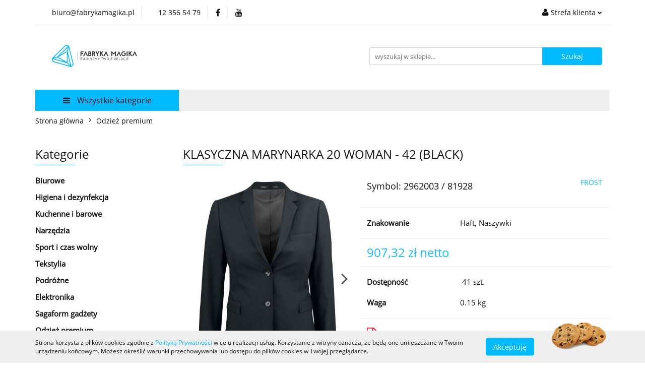

--- FILE ---
content_type: application/javascript
request_url: https://produkty.fabrykamagika.pl/view/new/userContent/lj904/script.js?v=304
body_size: 171458
content:
const skyTheme=!1;!function(l,e){"function"==typeof define&&define.amd?define(["jquery"],e):e(l.jQuery)}(this,function(l){"use strict";function e(e){if(t.webkit&&!e)return{height:0,width:0};if(!t.data.outer){var o={border:"none","box-sizing":"content-box",height:"200px",margin:"0",padding:"0",width:"200px"};t.data.inner=l("<div>").css(l.extend({},o)),t.data.outer=l("<div>").css(l.extend({left:"-1000px",overflow:"scroll",position:"absolute",top:"-1000px"},o)).append(t.data.inner).appendTo("body")}return t.data.outer.scrollLeft(1e3).scrollTop(1e3),{height:Math.ceil(t.data.outer.offset().top-t.data.inner.offset().top||0),width:Math.ceil(t.data.outer.offset().left-t.data.inner.offset().left||0)}}function o(){var l=e(!0);return!(l.height||l.width)}function s(l){var e=l.originalEvent;return e.axis&&e.axis===e.HORIZONTAL_AXIS?!1:e.wheelDeltaX?!1:!0}var r=!1,t={data:{index:0,name:"scrollbar"},macosx:/mac/i.test(navigator.platform),mobile:/android|webos|iphone|ipad|ipod|blackberry/i.test(navigator.userAgent),overlay:null,scroll:null,scrolls:[],webkit:/webkit/i.test(navigator.userAgent)&&!/edge\/\d+/i.test(navigator.userAgent)};t.scrolls.add=function(l){this.remove(l).push(l)},t.scrolls.remove=function(e){for(;l.inArray(e,this)>=0;)this.splice(l.inArray(e,this),1);return this};var i={autoScrollSize:!0,autoUpdate:!0,debug:!1,disableBodyScroll:!1,duration:200,ignoreMobile:!1,ignoreOverlay:!1,scrollStep:30,showArrows:!1,stepScrolling:!0,scrollx:null,scrolly:null,onDestroy:null,onInit:null,onScroll:null,onUpdate:null},n=function(s){t.scroll||(t.overlay=o(),t.scroll=e(),a(),l(window).resize(function(){var l=!1;if(t.scroll&&(t.scroll.height||t.scroll.width)){var o=e();(o.height!==t.scroll.height||o.width!==t.scroll.width)&&(t.scroll=o,l=!0)}a(l)})),this.container=s,this.namespace=".scrollbar_"+t.data.index++,this.options=l.extend({},i,window.jQueryScrollbarOptions||{}),this.scrollTo=null,this.scrollx={},this.scrolly={},s.data(t.data.name,this),t.scrolls.add(this)};n.prototype={destroy:function(){if(this.wrapper){this.container.removeData(t.data.name),t.scrolls.remove(this);var e=this.container.scrollLeft(),o=this.container.scrollTop();this.container.insertBefore(this.wrapper).css({height:"",margin:"","max-height":""}).removeClass("scroll-content scroll-scrollx_visible scroll-scrolly_visible").off(this.namespace).scrollLeft(e).scrollTop(o),this.scrollx.scroll.removeClass("scroll-scrollx_visible").find("div").andSelf().off(this.namespace),this.scrolly.scroll.removeClass("scroll-scrolly_visible").find("div").andSelf().off(this.namespace),this.wrapper.remove(),l(document).add("body").off(this.namespace),l.isFunction(this.options.onDestroy)&&this.options.onDestroy.apply(this,[this.container])}},init:function(e){var o=this,r=this.container,i=this.containerWrapper||r,n=this.namespace,c=l.extend(this.options,e||{}),a={x:this.scrollx,y:this.scrolly},d=this.wrapper,h={scrollLeft:r.scrollLeft(),scrollTop:r.scrollTop()};if(t.mobile&&c.ignoreMobile||t.overlay&&c.ignoreOverlay)return!1;if(d)i.css({height:"auto","margin-bottom":-1*t.scroll.height+"px","margin-right":-1*t.scroll.width+"px","max-height":""});else{if(this.wrapper=d=l("<div>").addClass("scroll-wrapper").addClass(r.attr("class")).css("position","absolute"==r.css("position")?"absolute":"relative").insertBefore(r).append(r),r.is("textarea")&&(this.containerWrapper=i=l("<div>").insertBefore(r).append(r),d.addClass("scroll-textarea")),i.addClass("scroll-content").css({height:"auto","margin-bottom":-1*t.scroll.height+"px","margin-right":-1*t.scroll.width+"px","max-height":""}),r.on("scroll"+n,function(e){l.isFunction(c.onScroll)&&c.onScroll.call(o,{maxScroll:a.y.maxScrollOffset,scroll:r.scrollTop(),size:a.y.size,visible:a.y.visible},{maxScroll:a.x.maxScrollOffset,scroll:r.scrollLeft(),size:a.x.size,visible:a.x.visible}),a.x.isVisible&&a.x.scroll.bar.css("left",r.scrollLeft()*a.x.kx+"px"),a.y.isVisible&&a.y.scroll.bar.css("top",r.scrollTop()*a.y.kx+"px")}),d.on("scroll"+n,function(){d.scrollTop(0).scrollLeft(0)}),c.disableBodyScroll){var p=function(l){s(l)?a.y.isVisible&&a.y.mousewheel(l):a.x.isVisible&&a.x.mousewheel(l)};d.on("MozMousePixelScroll"+n,p),d.on("mousewheel"+n,p),t.mobile&&d.on("touchstart"+n,function(e){var o=e.originalEvent.touches&&e.originalEvent.touches[0]||e,s={pageX:o.pageX,pageY:o.pageY},t={left:r.scrollLeft(),top:r.scrollTop()};l(document).on("touchmove"+n,function(l){var e=l.originalEvent.targetTouches&&l.originalEvent.targetTouches[0]||l;r.scrollLeft(t.left+s.pageX-e.pageX),r.scrollTop(t.top+s.pageY-e.pageY),l.preventDefault()}),l(document).on("touchend"+n,function(){l(document).off(n)})})}l.isFunction(c.onInit)&&c.onInit.apply(this,[r])}l.each(a,function(e,t){var i=null,d=1,h="x"===e?"scrollLeft":"scrollTop",p=c.scrollStep,u=function(){var l=r[h]();r[h](l+p),1==d&&l+p>=f&&(l=r[h]()),-1==d&&f>=l+p&&(l=r[h]()),r[h]()==l&&i&&i()},f=0;t.scroll||(t.scroll=o._getScroll(c["scroll"+e]).addClass("scroll-"+e),c.showArrows&&t.scroll.addClass("scroll-element_arrows_visible"),t.mousewheel=function(l){if(!t.isVisible||"x"===e&&s(l))return!0;if("y"===e&&!s(l))return a.x.mousewheel(l),!0;var i=-1*l.originalEvent.wheelDelta||l.originalEvent.detail,n=t.size-t.visible-t.offset;return(i>0&&n>f||0>i&&f>0)&&(f+=i,0>f&&(f=0),f>n&&(f=n),o.scrollTo=o.scrollTo||{},o.scrollTo[h]=f,setTimeout(function(){o.scrollTo&&(r.stop().animate(o.scrollTo,240,"linear",function(){f=r[h]()}),o.scrollTo=null)},1)),l.preventDefault(),!1},t.scroll.on("MozMousePixelScroll"+n,t.mousewheel).on("mousewheel"+n,t.mousewheel).on("mouseenter"+n,function(){f=r[h]()}),t.scroll.find(".scroll-arrow, .scroll-element_track").on("mousedown"+n,function(s){if(1!=s.which)return!0;d=1;var n={eventOffset:s["x"===e?"pageX":"pageY"],maxScrollValue:t.size-t.visible-t.offset,scrollbarOffset:t.scroll.bar.offset()["x"===e?"left":"top"],scrollbarSize:t.scroll.bar["x"===e?"outerWidth":"outerHeight"]()},a=0,v=0;return l(this).hasClass("scroll-arrow")?(d=l(this).hasClass("scroll-arrow_more")?1:-1,p=c.scrollStep*d,f=d>0?n.maxScrollValue:0):(d=n.eventOffset>n.scrollbarOffset+n.scrollbarSize?1:n.eventOffset<n.scrollbarOffset?-1:0,p=Math.round(.75*t.visible)*d,f=n.eventOffset-n.scrollbarOffset-(c.stepScrolling?1==d?n.scrollbarSize:0:Math.round(n.scrollbarSize/2)),f=r[h]()+f/t.kx),o.scrollTo=o.scrollTo||{},o.scrollTo[h]=c.stepScrolling?r[h]()+p:f,c.stepScrolling&&(i=function(){f=r[h](),clearInterval(v),clearTimeout(a),a=0,v=0},a=setTimeout(function(){v=setInterval(u,40)},c.duration+100)),setTimeout(function(){o.scrollTo&&(r.animate(o.scrollTo,c.duration),o.scrollTo=null)},1),o._handleMouseDown(i,s)}),t.scroll.bar.on("mousedown"+n,function(s){if(1!=s.which)return!0;var i=s["x"===e?"pageX":"pageY"],c=r[h]();return t.scroll.addClass("scroll-draggable"),l(document).on("mousemove"+n,function(l){var o=parseInt((l["x"===e?"pageX":"pageY"]-i)/t.kx,10);r[h](c+o)}),o._handleMouseDown(function(){t.scroll.removeClass("scroll-draggable"),f=r[h]()},s)}))}),l.each(a,function(l,e){var o="scroll-scroll"+l+"_visible",s="x"==l?a.y:a.x;e.scroll.removeClass(o),s.scroll.removeClass(o),i.removeClass(o)}),l.each(a,function(e,o){l.extend(o,"x"==e?{offset:parseInt(r.css("left"),10)||0,size:r.prop("scrollWidth"),visible:d.width()}:{offset:parseInt(r.css("top"),10)||0,size:r.prop("scrollHeight"),visible:d.height()})}),this._updateScroll("x",this.scrollx),this._updateScroll("y",this.scrolly),l.isFunction(c.onUpdate)&&c.onUpdate.apply(this,[r]),l.each(a,function(l,e){var o="x"===l?"left":"top",s="x"===l?"outerWidth":"outerHeight",t="x"===l?"width":"height",i=parseInt(r.css(o),10)||0,n=e.size,a=e.visible+i,d=e.scroll.size[s]()+(parseInt(e.scroll.size.css(o),10)||0);c.autoScrollSize&&(e.scrollbarSize=parseInt(d*a/n,10),e.scroll.bar.css(t,e.scrollbarSize+"px")),e.scrollbarSize=e.scroll.bar[s](),e.kx=(d-e.scrollbarSize)/(n-a)||1,e.maxScrollOffset=n-a}),r.scrollLeft(h.scrollLeft).scrollTop(h.scrollTop).trigger("scroll")},_getScroll:function(e){var o={advanced:['<div class="scroll-element">','<div class="scroll-element_corner"></div>','<div class="scroll-arrow scroll-arrow_less"></div>','<div class="scroll-arrow scroll-arrow_more"></div>','<div class="scroll-element_outer">','<div class="scroll-element_size"></div>','<div class="scroll-element_inner-wrapper">','<div class="scroll-element_inner scroll-element_track">','<div class="scroll-element_inner-bottom"></div>',"</div>","</div>",'<div class="scroll-bar">','<div class="scroll-bar_body">','<div class="scroll-bar_body-inner"></div>',"</div>",'<div class="scroll-bar_bottom"></div>','<div class="scroll-bar_center"></div>',"</div>","</div>","</div>"].join(""),simple:['<div class="scroll-element">','<div class="scroll-element_outer">','<div class="scroll-element_size"></div>','<div class="scroll-element_track"></div>','<div class="scroll-bar"></div>',"</div>","</div>"].join("")};return o[e]&&(e=o[e]),e||(e=o.simple),e="string"==typeof e?l(e).appendTo(this.wrapper):l(e),l.extend(e,{bar:e.find(".scroll-bar"),size:e.find(".scroll-element_size"),track:e.find(".scroll-element_track")}),e},_handleMouseDown:function(e,o){var s=this.namespace;return l(document).on("blur"+s,function(){l(document).add("body").off(s),e&&e()}),l(document).on("dragstart"+s,function(l){return l.preventDefault(),!1}),l(document).on("mouseup"+s,function(){l(document).add("body").off(s),e&&e()}),l("body").on("selectstart"+s,function(l){return l.preventDefault(),!1}),o&&o.preventDefault(),!1},_updateScroll:function(e,o){var s=this.container,r=this.containerWrapper||s,i="scroll-scroll"+e+"_visible",n="x"===e?this.scrolly:this.scrollx,c=parseInt(this.container.css("x"===e?"left":"top"),10)||0,a=this.wrapper,d=o.size,h=o.visible+c;o.isVisible=d-h>1,o.isVisible?(o.scroll.addClass(i),n.scroll.addClass(i),r.addClass(i)):(o.scroll.removeClass(i),n.scroll.removeClass(i),r.removeClass(i)),"y"===e&&(s.is("textarea")||h>d?r.css({height:h+t.scroll.height+"px","max-height":"none"}):r.css({"max-height":h+t.scroll.height+"px"})),(o.size!=s.prop("scrollWidth")||n.size!=s.prop("scrollHeight")||o.visible!=a.width()||n.visible!=a.height()||o.offset!=(parseInt(s.css("left"),10)||0)||n.offset!=(parseInt(s.css("top"),10)||0))&&(l.extend(this.scrollx,{offset:parseInt(s.css("left"),10)||0,size:s.prop("scrollWidth"),visible:a.width()}),l.extend(this.scrolly,{offset:parseInt(s.css("top"),10)||0,size:this.container.prop("scrollHeight"),visible:a.height()}),this._updateScroll("x"===e?"y":"x",n))}};var c=n;l.fn.scrollbar=function(e,o){return"string"!=typeof e&&(o=e,e="init"),"undefined"==typeof o&&(o=[]),l.isArray(o)||(o=[o]),this.not("body, .scroll-wrapper").each(function(){var s=l(this),r=s.data(t.data.name);(r||"init"===e)&&(r||(r=new c(s)),r[e]&&r[e].apply(r,o))}),this},l.fn.scrollbar.options=i;var a=function(){var l=0,e=0;return function(o){var s,i,n,c,d,h,p;for(s=0;s<t.scrolls.length;s++)c=t.scrolls[s],i=c.container,n=c.options,d=c.wrapper,h=c.scrollx,p=c.scrolly,(o||n.autoUpdate&&d&&d.is(":visible")&&(i.prop("scrollWidth")!=h.size||i.prop("scrollHeight")!=p.size||d.width()!=h.visible||d.height()!=p.visible))&&(c.init(),n.debug&&(window.console&&console.log({scrollHeight:i.prop("scrollHeight")+":"+c.scrolly.size,scrollWidth:i.prop("scrollWidth")+":"+c.scrollx.size,visibleHeight:d.height()+":"+c.scrolly.visible,visibleWidth:d.width()+":"+c.scrollx.visible},!0),e++));r&&e>10?(window.console&&console.log("Scroll updates exceed 10"),a=function(){}):(clearTimeout(l),l=setTimeout(a,300))}}();window.angular&&!function(l){l.module("jQueryScrollbar",[]).provider("jQueryScrollbar",function(){var e=i;return{setOptions:function(o){l.extend(e,o)},$get:function(){return{options:l.copy(e)}}}}).directive("jqueryScrollbar",["jQueryScrollbar","$parse",function(l,e){return{restrict:"AC",link:function(o,s,r){var t=e(r.jqueryScrollbar),i=t(o);s.scrollbar(i||l.options).on("$destroy",function(){s.scrollbar("destroy")})}}}])}(window.angular)});"function"!=typeof Object.create&&(Object.create=function(o){function e(){}return e.prototype=o,new e}),function(o,e,i,t){var n={init:function(e,i){var t=this;if(t.elem=i,t.$elem=o(i),t.options=o.extend({},o.fn.ezPlus.options,t.responsiveConfig(e||{})),t.imageSrc=t.$elem.data(t.options.attrImageZoomSrc)?t.$elem.data(t.options.attrImageZoomSrc):t.$elem.attr("src"),t.options.enabled){var n;t.options.tint&&(t.options.lensColour="transparent",t.options.lensOpacity="1"),"inner"===t.options.zoomType&&(t.options.showLens=!1),"lens"===t.options.zoomType&&(t.options.zoomWindowWidth=0),-1===t.options.zoomId&&(t.options.zoomId=(n=(new Date).getTime(),"xxxxxxxx-xxxx-4xxx-yxxx-xxxxxxxxxxxx".replace(/[xy]/g,function(o){var e=(n+16*Math.random())%16|0;return n=Math.floor(n/16),("x"===o?e:3&e|8).toString(16)}))),t.$elem.parent().removeAttr("title").removeAttr("alt"),t.zoomImage=t.imageSrc,t.refresh(1);var s=t.options.galleryEvent+".ezpspace";s+=t.options.touchEnabled?" touchend.ezpspace":"",t.$galleries=o(t.options.gallery?"#"+t.options.gallery:t.options.gallerySelector),t.$galleries.on(s,t.options.galleryItem,function(e){if(t.options.galleryActiveClass&&(o(t.options.galleryItem,t.$galleries).removeClass(t.options.galleryActiveClass),o(this).addClass(t.options.galleryActiveClass)),"A"===this.tagName&&e.preventDefault(),o(this).data(t.options.attrImageZoomSrc)?t.zoomImagePre=o(this).data(t.options.attrImageZoomSrc):t.zoomImagePre=o(this).data("image"),t.swaptheimage(o(this).data("image"),t.zoomImagePre),"A"===this.tagName)return!1})}},refresh:function(o){var e=this;setTimeout(function(){e.fetch(e.imageSrc,e.$elem,e.options.minZoomLevel)},o||e.options.refresh)},fetch:function(o,e,i){var t=this,n=new Image;n.onload=function(){n.width/e.width()<=i?t.largeWidth=e.width()*i:t.largeWidth=n.width,n.height/e.height()<=i?t.largeHeight=e.height()*i:t.largeHeight=n.height,t.startZoom(),t.currentImage=t.imageSrc,t.options.onZoomedImageLoaded(t.$elem)},t.setImageSource(n,o)},setImageSource:function(o,e){o.src=e},startZoom:function(){var e,i=this;if(i.nzWidth=i.$elem.width(),i.nzHeight=i.$elem.height(),i.isWindowActive=!1,i.isLensActive=!1,i.isTintActive=!1,i.overWindow=!1,i.options.imageCrossfade){var t=o('<div class="zoomWrapper"/>').css({height:i.nzHeight,width:i.nzWidth});i.zoomWrap=i.$elem.wrap(t),i.$elem.css({position:"absolute"})}i.zoomLock=1,i.scrollingLock=!1,i.changeBgSize=!1,i.currentZoomLevel=i.options.zoomLevel,i.updateOffset(i),i.widthRatio=i.largeWidth/i.currentZoomLevel/i.nzWidth,i.heightRatio=i.largeHeight/i.currentZoomLevel/i.nzHeight,"window"===i.options.zoomType&&(i.zoomWindowStyle={display:"none",position:"absolute",height:i.options.zoomWindowHeight,width:i.options.zoomWindowWidth,border:i.options.borderSize+"px solid "+i.options.borderColour,backgroundSize:i.largeWidth/i.currentZoomLevel+"px "+i.largeHeight/i.currentZoomLevel+"px",backgroundPosition:"0px 0px",backgroundRepeat:"no-repeat",backgroundColor:""+i.options.zoomWindowBgColour,overflow:"hidden",zIndex:100}),"inner"===i.options.zoomType&&(i.zoomWindowStyle=(e=i.$elem.css("border-left-width"),{display:"none",position:"absolute",height:i.nzHeight,width:i.nzWidth,marginTop:e,marginLeft:e,border:i.options.borderSize+"px solid "+i.options.borderColour,backgroundPosition:"0px 0px",backgroundRepeat:"no-repeat",cursor:i.options.cursor,overflow:"hidden",zIndex:i.options.zIndex})),"window"===i.options.zoomType&&(i.lensStyle=(i.nzHeight<i.options.zoomWindowHeight/i.heightRatio?i.lensHeight=i.nzHeight:i.lensHeight=i.options.zoomWindowHeight/i.heightRatio,i.largeWidth<i.options.zoomWindowWidth?i.lensWidth=i.nzWidth:i.lensWidth=i.options.zoomWindowWidth/i.widthRatio,{display:"none",position:"absolute",height:i.lensHeight,width:i.lensWidth,border:i.options.lensBorderSize+"px solid "+i.options.lensBorderColour,backgroundPosition:"0px 0px",backgroundRepeat:"no-repeat",backgroundColor:i.options.lensColour,opacity:i.options.lensOpacity,cursor:i.options.cursor,zIndex:999,overflow:"hidden"})),i.tintStyle={display:"block",position:"absolute",height:i.nzHeight,width:i.nzWidth,backgroundColor:i.options.tintColour,opacity:0},i.lensRound={},"lens"===i.options.zoomType&&(i.lensStyle={display:"none",position:"absolute",float:"left",height:i.options.lensSize,width:i.options.lensSize,border:i.options.borderSize+"px solid "+i.options.borderColour,backgroundPosition:"0px 0px",backgroundRepeat:"no-repeat",backgroundColor:i.options.lensColour,cursor:i.options.cursor}),"round"===i.options.lensShape&&(i.lensRound={borderRadius:i.options.lensSize/2+i.options.borderSize}),i.zoomContainer=o('<div class="'+i.options.container+'" uuid="'+i.options.zoomId+'"/>'),i.zoomContainer.css({position:"absolute",top:i.nzOffset.top,left:i.nzOffset.left,height:i.nzHeight,width:i.nzWidth,zIndex:i.options.zIndex}),i.$elem.attr("id")&&i.zoomContainer.attr("id",i.$elem.attr("id")+"-"+i.options.container),o(i.options.zoomContainerAppendTo).append(i.zoomContainer),i.options.containLensZoom&&"lens"===i.options.zoomType&&i.zoomContainer.css("overflow","hidden"),"inner"!==i.options.zoomType&&(i.zoomLens=o('<div class="zoomLens"/>').css(o.extend({},i.lensStyle,i.lensRound)).appendTo(i.zoomContainer).click(function(){i.$elem.trigger("click")}),i.options.tint&&(i.tintContainer=o('<div class="tintContainer"/>'),i.zoomTint=o('<div class="zoomTint"/>').css(i.tintStyle),i.zoomLens.wrap(i.tintContainer),i.zoomTintcss=i.zoomLens.after(i.zoomTint),i.zoomTintImage=o('<img src="'+i.$elem.attr("src")+'">').css({position:"absolute",top:0,left:0,height:i.nzHeight,width:i.nzWidth,maxWidth:"none"}).appendTo(i.zoomLens).click(function(){i.$elem.trigger("click")})));var n=isNaN(i.options.zoomWindowPosition)?"body":i.zoomContainer;function s(o){i.lastX===o.clientX&&i.lastY===o.clientY||(i.setPosition(o),i.currentLoc=o),i.lastX=o.clientX,i.lastY=o.clientY}i.zoomWindow=o('<div class="zoomWindow"/>').css(o.extend({zIndex:999,top:i.windowOffsetTop,left:i.windowOffsetLeft},i.zoomWindowStyle)).appendTo(n).click(function(){i.$elem.trigger("click")}),i.zoomWindowContainer=o('<div class="zoomWindowContainer" />').css({width:i.options.zoomWindowWidth}),i.zoomWindow.wrap(i.zoomWindowContainer),"lens"===i.options.zoomType&&(i.zoomContainer.css("display","none"),i.zoomLens.css({backgroundImage:'url("'+i.imageSrc+'")'})),"window"===i.options.zoomType&&i.zoomWindow.css({backgroundImage:'url("'+i.imageSrc+'")'}),"inner"===i.options.zoomType&&i.zoomWindow.css({backgroundImage:'url("'+i.imageSrc+'")'}),i.options.touchEnabled&&(i.$elem.on("touchmove.ezpspace",function(o){o.preventDefault();var e=o.originalEvent.touches[0]||o.originalEvent.changedTouches[0];i.setPosition(e)}),i.zoomContainer.on("touchmove.ezpspace",function(o){i.setElements("show"),o.preventDefault();var e=o.originalEvent.touches[0]||o.originalEvent.changedTouches[0];i.setPosition(e)}),i.zoomContainer.on("touchend.ezpspace",function(o){i.showHideWindow("hide"),i.options.showLens&&i.showHideLens("hide"),i.options.tint&&"inner"!==i.options.zoomType&&i.showHideTint("hide")}),i.$elem.on("touchend.ezpspace",function(o){i.showHideWindow("hide"),i.options.showLens&&i.showHideLens("hide"),i.options.tint&&"inner"!==i.options.zoomType&&i.showHideTint("hide")}),i.options.showLens&&(i.zoomLens.on("touchmove.ezpspace",function(o){o.preventDefault();var e=o.originalEvent.touches[0]||o.originalEvent.changedTouches[0];i.setPosition(e)}),i.zoomLens.on("touchend.ezpspace",function(o){i.showHideWindow("hide"),i.options.showLens&&i.showHideLens("hide"),i.options.tint&&"inner"!==i.options.zoomType&&i.showHideTint("hide")}))),i.$elem.on("mousemove.ezpspace",function(o){!1===i.overWindow&&i.setElements("show"),i.lastX===o.clientX&&i.lastY===o.clientY||(i.setPosition(o),i.currentLoc=o),i.lastX=o.clientX,i.lastY=o.clientY}),i.zoomContainer.on("click.ezpspace touchstart.ezpspace",i.options.onImageClick),i.zoomContainer.on("mousemove.ezpspace",function(o){!1===i.overWindow&&i.setElements("show"),s(o)});var a=null;"inner"!==i.options.zoomType&&(a=i.zoomLens),i.options.tint&&"inner"!==i.options.zoomType&&(a=i.zoomTint),"inner"===i.options.zoomType&&(a=i.zoomWindow),a&&a.on("mousemove.ezpspace",s),i.zoomContainer.add(i.$elem).mouseenter(function(){!1===i.overWindow&&i.setElements("show")}).mouseleave(function(){i.scrollLock||(i.setElements("hide"),i.options.onDestroy(i.$elem))}),"inner"!==i.options.zoomType&&i.zoomWindow.mouseenter(function(){i.overWindow=!0,i.setElements("hide")}).mouseleave(function(){i.overWindow=!1}),i.options.minZoomLevel?i.minZoomLevel=i.options.minZoomLevel:i.minZoomLevel=2*i.options.scrollZoomIncrement,i.options.scrollZoom&&i.zoomContainer.add(i.$elem).on("wheel DOMMouseScroll MozMousePixelScroll",function(e){i.scrollLock=!0,clearTimeout(o.data(this,"timer")),o.data(this,"timer",setTimeout(function(){i.scrollLock=!1},250));var t,n=e.originalEvent.deltaY||-1*e.originalEvent.detail;return e.stopImmediatePropagation(),e.stopPropagation(),e.preventDefault(),0!==n&&(n/120>0?(t=parseFloat(i.currentZoomLevel)-i.options.scrollZoomIncrement)>=parseFloat(i.minZoomLevel)&&i.changeZoomLevel(t):(i.fullheight||i.fullwidth)&&i.options.mantainZoomAspectRatio||(t=parseFloat(i.currentZoomLevel)+i.options.scrollZoomIncrement,i.options.maxZoomLevel?t<=i.options.maxZoomLevel&&i.changeZoomLevel(t):i.changeZoomLevel(t)),!1)})},destroy:function(){var e=this;e.$elem.off(".ezpspace"),e.$galleries.off(".ezpspace"),o(e.zoomContainer).remove(),e.options.loadingIcon&&e.spinner&&e.spinner.length&&(e.spinner.remove(),delete e.spinner)},getIdentifier:function(){return this.options.zoomId},setElements:function(o){var e=this;if(!e.options.zoomEnabled)return!1;"show"===o&&e.isWindowSet&&("inner"===e.options.zoomType&&e.showHideWindow("show"),"window"===e.options.zoomType&&e.showHideWindow("show"),e.options.showLens&&(e.showHideZoomContainer("show"),e.showHideLens("show")),e.options.tint&&"inner"!==e.options.zoomType&&e.showHideTint("show")),"hide"===o&&("window"===e.options.zoomType&&e.showHideWindow("hide"),e.options.tint||e.showHideWindow("hide"),e.options.showLens&&(e.showHideZoomContainer("hide"),e.showHideLens("hide")),e.options.tint&&e.showHideTint("hide"))},setPosition:function(o){var e=this;if(!e.options.zoomEnabled||void 0===o)return!1;(e.nzHeight=e.$elem.height(),e.nzWidth=e.$elem.width(),e.updateOffset(e),e.options.tint&&"inner"!==e.options.zoomType&&e.zoomTint.css({top:0,left:0}),e.options.responsive&&!e.options.scrollZoom)&&(e.options.showLens&&(e.nzHeight<e.options.zoomWindowWidth/e.widthRatio?e.lensHeight=e.nzHeight:e.lensHeight=e.options.zoomWindowHeight/e.heightRatio,e.largeWidth<e.options.zoomWindowWidth?e.lensWidth=e.nzWidth:e.lensWidth=e.options.zoomWindowWidth/e.widthRatio,e.widthRatio=e.largeWidth/e.nzWidth,e.heightRatio=e.largeHeight/e.nzHeight,"lens"!==e.options.zoomType&&(e.nzHeight<e.options.zoomWindowWidth/e.widthRatio?e.lensHeight=e.nzHeight:e.lensHeight=e.options.zoomWindowHeight/e.heightRatio,e.nzWidth<e.options.zoomWindowHeight/e.heightRatio?e.lensWidth=e.nzWidth:e.lensWidth=e.options.zoomWindowWidth/e.widthRatio,e.zoomLens.css({width:e.lensWidth,height:e.lensHeight}),e.options.tint&&e.zoomTintImage.css({width:e.nzWidth,height:e.nzHeight})),"lens"===e.options.zoomType&&e.zoomLens.css({width:e.options.lensSize,height:e.options.lensSize})));if(e.zoomContainer.css({top:e.nzOffset.top,left:e.nzOffset.left,width:e.nzWidth,height:e.nzHeight}),e.mouseLeft=parseInt(o.pageX-e.nzOffset.left),e.mouseTop=parseInt(o.pageY-e.nzOffset.top),"window"===e.options.zoomType){var i=e.zoomLens.height()/2,t=e.zoomLens.width()/2;e.Etoppos=e.mouseTop<0+i,e.Eboppos=e.mouseTop>e.nzHeight-i-2*e.options.lensBorderSize,e.Eloppos=e.mouseLeft<0+t,e.Eroppos=e.mouseLeft>e.nzWidth-t-2*e.options.lensBorderSize}"inner"===e.options.zoomType&&(e.Etoppos=e.mouseTop<e.nzHeight/2/e.heightRatio,e.Eboppos=e.mouseTop>e.nzHeight-e.nzHeight/2/e.heightRatio,e.Eloppos=e.mouseLeft<0+e.nzWidth/2/e.widthRatio,e.Eroppos=e.mouseLeft>e.nzWidth-e.nzWidth/2/e.widthRatio-2*e.options.lensBorderSize),e.mouseLeft<0||e.mouseTop<0||e.mouseLeft>e.nzWidth||e.mouseTop>e.nzHeight?e.setElements("hide"):(e.options.showLens&&(e.lensLeftPos=Math.floor(e.mouseLeft-e.zoomLens.width()/2),e.lensTopPos=Math.floor(e.mouseTop-e.zoomLens.height()/2)),e.Etoppos&&(e.lensTopPos=0),e.Eloppos&&(e.windowLeftPos=0,e.lensLeftPos=0,e.tintpos=0),"window"===e.options.zoomType&&(e.Eboppos&&(e.lensTopPos=Math.max(e.nzHeight-e.zoomLens.height()-2*e.options.lensBorderSize,0)),e.Eroppos&&(e.lensLeftPos=e.nzWidth-e.zoomLens.width()-2*e.options.lensBorderSize)),"inner"===e.options.zoomType&&(e.Eboppos&&(e.lensTopPos=Math.max(e.nzHeight-2*e.options.lensBorderSize,0)),e.Eroppos&&(e.lensLeftPos=e.nzWidth-e.nzWidth-2*e.options.lensBorderSize)),"lens"===e.options.zoomType&&(e.windowLeftPos=-1*((o.pageX-e.nzOffset.left)*e.widthRatio-e.zoomLens.width()/2),e.windowTopPos=-1*((o.pageY-e.nzOffset.top)*e.heightRatio-e.zoomLens.height()/2),e.zoomLens.css({backgroundPosition:e.windowLeftPos+"px "+e.windowTopPos+"px"}),e.changeBgSize&&(e.nzHeight>e.nzWidth?("lens"===e.options.zoomType&&e.zoomLens.css({backgroundSize:e.largeWidth/e.newvalueheight+"px "+e.largeHeight/e.newvalueheight+"px"}),e.zoomWindow.css({backgroundSize:e.largeWidth/e.newvalueheight+"px "+e.largeHeight/e.newvalueheight+"px"})):("lens"===e.options.zoomType&&e.zoomLens.css({backgroundSize:e.largeWidth/e.newvaluewidth+"px "+e.largeHeight/e.newvaluewidth+"px"}),e.zoomWindow.css({backgroundSize:e.largeWidth/e.newvaluewidth+"px "+e.largeHeight/e.newvaluewidth+"px"})),e.changeBgSize=!1),e.setWindowPosition(o)),e.options.tint&&"inner"!==e.options.zoomType&&e.setTintPosition(o),"window"===e.options.zoomType&&e.setWindowPosition(o),"inner"===e.options.zoomType&&e.setWindowPosition(o),e.options.showLens&&(e.fullwidth&&"lens"!==e.options.zoomType&&(e.lensLeftPos=0),e.zoomLens.css({left:e.lensLeftPos,top:e.lensTopPos})))},showHideZoomContainer:function(o){"show"===o&&this.zoomContainer&&this.zoomContainer.show(),"hide"===o&&this.zoomContainer&&this.zoomContainer.hide()},showHideWindow:function(o){var e=this;"show"===o&&!e.isWindowActive&&e.zoomWindow&&(e.options.onShow(e),e.options.zoomWindowFadeIn?e.zoomWindow.stop(!0,!0,!1).fadeIn(e.options.zoomWindowFadeIn):e.zoomWindow.show(),e.isWindowActive=!0),"hide"===o&&e.isWindowActive&&(e.options.zoomWindowFadeOut?e.zoomWindow.stop(!0,!0).fadeOut(e.options.zoomWindowFadeOut,function(){e.loop&&(clearInterval(e.loop),e.loop=!1)}):e.zoomWindow.hide(),e.options.onHide(e),e.isWindowActive=!1)},showHideLens:function(o){var e=this;"show"===o&&(e.isLensActive||(e.zoomLens&&(e.options.lensFadeIn?e.zoomLens.stop(!0,!0,!1).fadeIn(e.options.lensFadeIn):e.zoomLens.show()),e.isLensActive=!0)),"hide"===o&&e.isLensActive&&(e.zoomLens&&(e.options.lensFadeOut?e.zoomLens.stop(!0,!0).fadeOut(e.options.lensFadeOut):e.zoomLens.hide()),e.isLensActive=!1)},showHideTint:function(o){var e=this;"show"===o&&!e.isTintActive&&e.zoomTint&&(e.options.zoomTintFadeIn?e.zoomTint.css("opacity",e.options.tintOpacity).animate().stop(!0,!0).fadeIn("slow"):(e.zoomTint.css("opacity",e.options.tintOpacity).animate(),e.zoomTint.show()),e.isTintActive=!0),"hide"===o&&e.isTintActive&&(e.options.zoomTintFadeOut?e.zoomTint.stop(!0,!0).fadeOut(e.options.zoomTintFadeOut):e.zoomTint.hide(),e.isTintActive=!1)},setLensPosition:function(o){},setWindowPosition:function(e){var i=this;if(isNaN(i.options.zoomWindowPosition))i.externalContainer=o(i.options.zoomWindowPosition),i.externalContainer.length||(i.externalContainer=o("#"+i.options.zoomWindowPosition)),i.externalContainerWidth=i.externalContainer.width(),i.externalContainerHeight=i.externalContainer.height(),i.externalContainerOffset=i.externalContainer.offset(),i.windowOffsetTop=i.externalContainerOffset.top,i.windowOffsetLeft=i.externalContainerOffset.left;else switch(i.options.zoomWindowPosition){case 1:i.windowOffsetTop=i.options.zoomWindowOffsetY,i.windowOffsetLeft=+i.nzWidth;break;case 2:i.options.zoomWindowHeight>i.nzHeight?(i.windowOffsetTop=-1*(i.options.zoomWindowHeight/2-i.nzHeight/2),i.windowOffsetLeft=i.nzWidth):o.noop();break;case 3:i.windowOffsetTop=i.nzHeight-i.zoomWindow.height()-2*i.options.borderSize,i.windowOffsetLeft=i.nzWidth;break;case 4:i.windowOffsetTop=i.nzHeight,i.windowOffsetLeft=i.nzWidth;break;case 5:i.windowOffsetTop=i.nzHeight,i.windowOffsetLeft=i.nzWidth-i.zoomWindow.width()-2*i.options.borderSize;break;case 6:i.options.zoomWindowHeight>i.nzHeight?(i.windowOffsetTop=i.nzHeight,i.windowOffsetLeft=-1*(i.options.zoomWindowWidth/2-i.nzWidth/2+2*i.options.borderSize)):o.noop();break;case 7:i.windowOffsetTop=i.nzHeight,i.windowOffsetLeft=0;break;case 8:i.windowOffsetTop=i.nzHeight,i.windowOffsetLeft=-1*(i.zoomWindow.width()+2*i.options.borderSize);break;case 9:i.windowOffsetTop=i.nzHeight-i.zoomWindow.height()-2*i.options.borderSize,i.windowOffsetLeft=-1*(i.zoomWindow.width()+2*i.options.borderSize);break;case 10:i.options.zoomWindowHeight>i.nzHeight?(i.windowOffsetTop=-1*(i.options.zoomWindowHeight/2-i.nzHeight/2),i.windowOffsetLeft=-1*(i.zoomWindow.width()+2*i.options.borderSize)):o.noop();break;case 11:i.windowOffsetTop=i.options.zoomWindowOffsetY,i.windowOffsetLeft=-1*(i.zoomWindow.width()+2*i.options.borderSize);break;case 12:i.windowOffsetTop=-1*(i.zoomWindow.height()+2*i.options.borderSize),i.windowOffsetLeft=-1*(i.zoomWindow.width()+2*i.options.borderSize);break;case 13:i.windowOffsetTop=-1*(i.zoomWindow.height()+2*i.options.borderSize),i.windowOffsetLeft=0;break;case 14:i.options.zoomWindowHeight>i.nzHeight?(i.windowOffsetTop=-1*(i.zoomWindow.height()+2*i.options.borderSize),i.windowOffsetLeft=-1*(i.options.zoomWindowWidth/2-i.nzWidth/2+2*i.options.borderSize)):o.noop();break;case 15:i.windowOffsetTop=-1*(i.zoomWindow.height()+2*i.options.borderSize),i.windowOffsetLeft=i.nzWidth-i.zoomWindow.width()-2*i.options.borderSize;break;case 16:i.windowOffsetTop=-1*(i.zoomWindow.height()+2*i.options.borderSize),i.windowOffsetLeft=i.nzWidth;break;default:i.windowOffsetTop=i.options.zoomWindowOffsetY,i.windowOffsetLeft=i.nzWidth}if(i.isWindowSet=!0,i.windowOffsetTop=i.windowOffsetTop+i.options.zoomWindowOffsetY,i.windowOffsetLeft=i.windowOffsetLeft+i.options.zoomWindowOffsetX,i.zoomWindow.css({top:i.windowOffsetTop,left:i.windowOffsetLeft}),"inner"===i.options.zoomType&&i.zoomWindow.css({top:0,left:0}),i.windowLeftPos=-1*((e.pageX-i.nzOffset.left)*i.widthRatio-i.zoomWindow.width()/2),i.windowTopPos=-1*((e.pageY-i.nzOffset.top)*i.heightRatio-i.zoomWindow.height()/2),i.Etoppos&&(i.windowTopPos=0),i.Eloppos&&(i.windowLeftPos=0),i.Eboppos&&(i.windowTopPos=-1*(i.largeHeight/i.currentZoomLevel-i.zoomWindow.height())),i.Eroppos&&(i.windowLeftPos=-1*(i.largeWidth/i.currentZoomLevel-i.zoomWindow.width())),i.fullheight&&(i.windowTopPos=0),i.fullwidth&&(i.windowLeftPos=0),"window"===i.options.zoomType||"inner"===i.options.zoomType)if(1===i.zoomLock&&(i.widthRatio<=1&&(i.windowLeftPos=0),i.heightRatio<=1&&(i.windowTopPos=0)),"window"===i.options.zoomType&&(i.largeHeight<i.options.zoomWindowHeight&&(i.windowTopPos=0),i.largeWidth<i.options.zoomWindowWidth&&(i.windowLeftPos=0)),i.options.easing){i.xp||(i.xp=0),i.yp||(i.yp=0);var t=16,n=parseInt(i.options.easing);"number"==typeof n&&isFinite(n)&&Math.floor(n)===n&&(t=n),i.loop||(i.loop=setInterval(function(){if(i.xp+=(i.windowLeftPos-i.xp)/i.options.easingAmount,i.yp+=(i.windowTopPos-i.yp)/i.options.easingAmount,i.scrollingLock)clearInterval(i.loop),i.xp=i.windowLeftPos,i.yp=i.windowTopPos,i.xp=-1*((e.pageX-i.nzOffset.left)*i.widthRatio-i.zoomWindow.width()/2),i.yp=-1*((e.pageY-i.nzOffset.top)*i.heightRatio-i.zoomWindow.height()/2),i.changeBgSize&&(i.nzHeight>i.nzWidth?("lens"===i.options.zoomType&&i.zoomLens.css({backgroundSize:i.largeWidth/i.newvalueheight+"px "+i.largeHeight/i.newvalueheight+"px"}),i.zoomWindow.css({backgroundSize:i.largeWidth/i.newvalueheight+"px "+i.largeHeight/i.newvalueheight+"px"})):("lens"!==i.options.zoomType&&i.zoomLens.css({backgroundSize:i.largeWidth/i.newvaluewidth+"px "+i.largeHeight/i.newvalueheight+"px"}),i.zoomWindow.css({backgroundSize:i.largeWidth/i.newvaluewidth+"px "+i.largeHeight/i.newvaluewidth+"px"})),i.changeBgSize=!1),i.zoomWindow.css({backgroundPosition:i.windowLeftPos+"px "+i.windowTopPos+"px"}),i.scrollingLock=!1,i.loop=!1;else if(Math.round(Math.abs(i.xp-i.windowLeftPos)+Math.abs(i.yp-i.windowTopPos))<1){clearInterval(i.loop),o=i.zoomWindowStyle.width>i.elem.naturalWidth?i.xp+i.zoomWindowStyle.width/2-i.elem.naturalWidth/2:i.windowLeftPos,t=i.zoomWindowStyle.height>i.elem.naturalHeight?i.yp+i.zoomWindowStyle.height/2-i.elem.naturalHeight/2:i.windowTopPos,i.zoomWindow.css({backgroundPosition:o+"px "+t+"px"}),i.loop=!1}else{var o,t;i.changeBgSize&&(i.nzHeight>i.nzWidth?("lens"===i.options.zoomType&&i.zoomLens.css({backgroundSize:i.largeWidth/i.newvalueheight+"px "+i.largeHeight/i.newvalueheight+"px"}),i.zoomWindow.css({backgroundSize:i.largeWidth/i.newvalueheight+"px "+i.largeHeight/i.newvalueheight+"px"})):("lens"!==i.options.zoomType&&i.zoomLens.css({backgroundSize:i.largeWidth/i.newvaluewidth+"px "+i.largeHeight/i.newvaluewidth+"px"}),i.zoomWindow.css({backgroundSize:i.largeWidth/i.newvaluewidth+"px "+i.largeHeight/i.newvaluewidth+"px"})),i.changeBgSize=!1),o=i.zoomWindowStyle.width>i.elem.naturalWidth?i.xp+i.zoomWindowStyle.width/2-i.elem.naturalWidth/2:i.xp,t=i.zoomWindowStyle.height>i.elem.naturalHeight?i.yp+i.zoomWindowStyle.height/2-i.elem.naturalHeight/2:i.yp,i.zoomWindow.css({backgroundPosition:o+"px "+t+"px"})}},t))}else i.changeBgSize&&(i.nzHeight>i.nzWidth?("lens"===i.options.zoomType&&i.zoomLens.css({backgroundSize:i.largeWidth/i.newvalueheight+"px "+i.largeHeight/i.newvalueheight+"px"}),i.zoomWindow.css({backgroundSize:i.largeWidth/i.newvalueheight+"px "+i.largeHeight/i.newvalueheight+"px"})):("lens"===i.options.zoomType&&i.zoomLens.css({backgroundSize:i.largeWidth/i.newvaluewidth+"px "+i.largeHeight/i.newvaluewidth+"px"}),i.largeHeight/i.newvaluewidth<i.options.zoomWindowHeight?i.zoomWindow.css({backgroundSize:i.largeWidth/i.newvaluewidth+"px "+i.largeHeight/i.newvaluewidth+"px"}):i.zoomWindow.css({backgroundSize:i.largeWidth/i.newvalueheight+"px "+i.largeHeight/i.newvalueheight+"px"})),i.changeBgSize=!1),i.zoomWindow.css({backgroundPosition:i.windowLeftPos+"px "+i.windowTopPos+"px"})},setTintPosition:function(o){var e=this,i=e.zoomLens.width(),t=e.zoomLens.height();e.updateOffset(e),e.tintpos=-1*(o.pageX-e.nzOffset.left-i/2),e.tintposy=-1*(o.pageY-e.nzOffset.top-t/2),e.Etoppos&&(e.tintposy=0),e.Eloppos&&(e.tintpos=0),e.Eboppos&&(e.tintposy=-1*(e.nzHeight-t-2*e.options.lensBorderSize)),e.Eroppos&&(e.tintpos=-1*(e.nzWidth-i-2*e.options.lensBorderSize)),e.options.tint&&(e.fullheight&&(e.tintposy=0),e.fullwidth&&(e.tintpos=0),e.zoomTintImage.css({left:e.tintpos,top:e.tintposy}))},swaptheimage:function(e,i){var t=this,n=new Image;if(t.options.loadingIcon&&!t.spinner){var s={background:'url("'+t.options.loadingIcon+'")no-repeat',height:t.nzHeight,width:t.nzWidth,zIndex:2e3,position:"absolute",backgroundPosition:"center center"};"inner"===t.options.zoomType&&s.setProperty("top",0),t.spinner=o('<div class="ezp-spinner"></div>').css(s),t.$elem.after(t.spinner)}else t.spinner&&t.spinner.show();t.options.onImageSwap(t.$elem),n.onload=function(){t.largeWidth=n.width,t.largeHeight=n.height,t.zoomImage=i,t.zoomWindow.css({backgroundSize:t.largeWidth+"px "+t.largeHeight+"px"}),t.swapAction(e,i)},t.setImageSource(n,i)},swapAction:function(e,i){var t=this,n=t.$elem.width(),s=t.$elem.height(),a=new Image;if(a.onload=function(){t.nzHeight=a.height,t.nzWidth=a.width,t.options.onImageSwapComplete(t.$elem),t.doneCallback()},t.setImageSource(a,e),t.currentZoomLevel=t.options.zoomLevel,t.options.maxZoomLevel=!1,"lens"===t.options.zoomType&&t.zoomLens.css("background-image",'url("'+i+'")'),"window"===t.options.zoomType&&t.zoomWindow.css("background-image",'url("'+i+'")'),"inner"===t.options.zoomType&&t.zoomWindow.css("background-image",'url("'+i+'")'),t.currentImage=i,t.options.imageCrossfade){var h=t.$elem,d=h.clone();if(t.$elem.attr("src",e),t.$elem.after(d),d.stop(!0).fadeOut(t.options.imageCrossfade,function(){o(this).remove()}),t.$elem.width("auto").removeAttr("width"),t.$elem.height("auto").removeAttr("height"),h.fadeIn(t.options.imageCrossfade),t.options.tint&&"inner"!==t.options.zoomType){var p=t.zoomTintImage,r=p.clone();t.zoomTintImage.attr("src",i),t.zoomTintImage.after(r),r.stop(!0).fadeOut(t.options.imageCrossfade,function(){o(this).remove()}),p.fadeIn(t.options.imageCrossfade),t.zoomTint.css({height:s,width:n})}t.zoomContainer.css({height:s,width:n}),"inner"===t.options.zoomType&&(t.options.constrainType||(t.zoomWrap.parent().css({height:s,width:n}),t.zoomWindow.css({height:s,width:n}))),t.options.imageCrossfade&&t.zoomWrap.css({height:s,width:n})}else t.$elem.attr("src",e),t.options.tint&&(t.zoomTintImage.attr("src",i),t.zoomTintImage.attr("height",s),t.zoomTintImage.css("height",s),t.zoomTint.css("height",s)),t.zoomContainer.css({height:s,width:n}),t.options.imageCrossfade&&t.zoomWrap.css({height:s,width:n});if(t.options.constrainType){if("height"===t.options.constrainType){var l={height:t.options.constrainSize,width:"auto"};t.zoomContainer.css(l),t.options.imageCrossfade?(t.zoomWrap.css(l),t.constwidth=t.zoomWrap.width()):(t.$elem.css(l),t.constwidth=n);var m={height:t.options.constrainSize,width:t.constwidth};"inner"===t.options.zoomType&&(t.zoomWrap.parent().css(m),t.zoomWindow.css(m)),t.options.tint&&(t.tintContainer.css(m),t.zoomTint.css(m),t.zoomTintImage.css(m))}if("width"===t.options.constrainType){var w={height:"auto",width:t.options.constrainSize};t.zoomContainer.css(w),t.options.imageCrossfade?(t.zoomWrap.css(w),t.constheight=t.zoomWrap.height()):(t.$elem.css(w),t.constheight=s);var z={height:t.constheight,width:t.options.constrainSize};"inner"===t.options.zoomType&&(t.zoomWrap.parent().css(z),t.zoomWindow.css(z)),t.options.tint&&(t.tintContainer.css(z),t.zoomTint.css(z),t.zoomTintImage.css(z))}}},doneCallback:function(){var o=this;o.options.loadingIcon&&o.spinner&&o.spinner.length&&o.spinner.hide(),o.updateOffset(o),o.nzWidth=o.$elem.width(),o.nzHeight=o.$elem.height(),o.currentZoomLevel=o.options.zoomLevel,o.widthRatio=o.largeWidth/o.nzWidth,o.heightRatio=o.largeHeight/o.nzHeight,"window"===o.options.zoomType&&(o.nzHeight<o.options.zoomWindowHeight/o.heightRatio?o.lensHeight=o.nzHeight:o.lensHeight=o.options.zoomWindowHeight/o.heightRatio,o.nzWidth<o.options.zoomWindowWidth?o.lensWidth=o.nzWidth:o.lensWidth=o.options.zoomWindowWidth/o.widthRatio,o.zoomLens&&o.zoomLens.css({width:o.lensWidth,height:o.lensHeight}))},getCurrentImage:function(){return this.zoomImage},getGalleryList:function(){var e=this;return e.gallerylist=[],e.options.gallery?o("#"+e.options.gallery+" a").each(function(){var i="";o(this).data(e.options.attrImageZoomSrc)?i=o(this).data(e.options.attrImageZoomSrc):o(this).data("image")&&(i=o(this).data("image")),i===e.zoomImage?e.gallerylist.unshift({href:""+i,title:o(this).find("img").attr("title")}):e.gallerylist.push({href:""+i,title:o(this).find("img").attr("title")})}):e.gallerylist.push({href:""+e.zoomImage,title:o(this).find("img").attr("title")}),e.gallerylist},changeZoomLevel:function(o){var e=this;e.scrollingLock=!0,e.newvalue=parseFloat(o).toFixed(2);var i=e.newvalue,t=e.largeHeight/(e.options.zoomWindowHeight/e.nzHeight*e.nzHeight),n=e.largeWidth/(e.options.zoomWindowWidth/e.nzWidth*e.nzWidth);"inner"!==e.options.zoomType&&(t<=i?(e.heightRatio=e.largeHeight/t/e.nzHeight,e.newvalueheight=t,e.fullheight=!0):(e.heightRatio=e.largeHeight/i/e.nzHeight,e.newvalueheight=i,e.fullheight=!1),n<=i?(e.widthRatio=e.largeWidth/n/e.nzWidth,e.newvaluewidth=n,e.fullwidth=!0):(e.widthRatio=e.largeWidth/i/e.nzWidth,e.newvaluewidth=i,e.fullwidth=!1),"lens"===e.options.zoomType&&(t<=i?(e.fullwidth=!0,e.newvaluewidth=t):(e.widthRatio=e.largeWidth/i/e.nzWidth,e.newvaluewidth=i,e.fullwidth=!1))),"inner"===e.options.zoomType&&(i>(t=parseFloat(e.largeHeight/e.nzHeight).toFixed(2))&&(i=t),i>(n=parseFloat(e.largeWidth/e.nzWidth).toFixed(2))&&(i=n),t<=i?(e.heightRatio=e.largeHeight/i/e.nzHeight,e.newvalueheight=i>t?t:i,e.fullheight=!0):(e.heightRatio=e.largeHeight/i/e.nzHeight,e.newvalueheight=i>t?t:i,e.fullheight=!1),n<=i?(e.widthRatio=e.largeWidth/i/e.nzWidth,e.newvaluewidth=i>n?n:i,e.fullwidth=!0):(e.widthRatio=e.largeWidth/i/e.nzWidth,e.newvaluewidth=i,e.fullwidth=!1));var s=!1;"inner"===e.options.zoomType&&(e.nzWidth>=e.nzHeight&&(e.newvaluewidth<=n?s=!0:(s=!1,e.fullheight=!0,e.fullwidth=!0)),e.nzHeight>e.nzWidth&&(e.newvaluewidth<=n?s=!0:(s=!1,e.fullheight=!0,e.fullwidth=!0))),"inner"!==e.options.zoomType&&(s=!0),s&&(e.zoomLock=0,e.changeZoom=!0,e.options.zoomWindowHeight/e.heightRatio<=e.nzHeight&&(e.currentZoomLevel=e.newvalueheight,"lens"!==e.options.zoomType&&"inner"!==e.options.zoomType&&(e.changeBgSize=!0,e.zoomLens.css({height:e.options.zoomWindowHeight/e.heightRatio})),"lens"!==e.options.zoomType&&"inner"!==e.options.zoomType||(e.changeBgSize=!0)),e.options.zoomWindowWidth/e.widthRatio<=e.nzWidth&&("inner"!==e.options.zoomType&&e.newvaluewidth>e.newvalueheight&&(e.currentZoomLevel=e.newvaluewidth),"lens"!==e.options.zoomType&&"inner"!==e.options.zoomType&&(e.changeBgSize=!0,e.zoomLens.css({width:e.options.zoomWindowWidth/e.widthRatio})),"lens"!==e.options.zoomType&&"inner"!==e.options.zoomType||(e.changeBgSize=!0)),"inner"===e.options.zoomType&&(e.changeBgSize=!0,e.nzWidth>e.nzHeight?e.currentZoomLevel=e.newvaluewidth:e.nzHeight>=e.nzWidth&&(e.currentZoomLevel=e.newvaluewidth))),e.setPosition(e.currentLoc)},closeAll:function(){var o=this;o.zoomWindow&&o.zoomWindow.hide(),o.zoomLens&&o.zoomLens.hide(),o.zoomTint&&o.zoomTint.hide()},updateOffset:function(e){if("body"!==e.options.zoomContainerAppendTo){e.nzOffset=e.$elem.offset();var i=o(e.options.zoomContainerAppendTo).offset();e.nzOffset.top=e.$elem.offset().top-i.top,e.nzOffset.left=e.$elem.offset().left-i.left}else e.nzOffset=e.$elem.offset()},changeState:function(o){"enable"===o&&(this.options.zoomEnabled=!0),"disable"===o&&(this.options.zoomEnabled=!1)},responsiveConfig:function(e){return e.respond&&e.respond.length>0?o.extend({},e,this.configByScreenWidth(e)):e},configByScreenWidth:function(i){var t=o(e).width(),n=o.grep(i.respond,function(o){var e=o.range.split("-");return t>=e[0]&&t<=e[1]});return n.length>0?n[0]:i}};o.fn.ezPlus=function(e){return this.each(function(){var i=Object.create(n);i.init(e,this),o.data(this,"ezPlus",i)})},o.fn.ezPlus.options={container:"ZoomContainer",attrImageZoomSrc:"zoom-image",borderColour:"#888",borderSize:4,constrainSize:!1,constrainType:!1,containLensZoom:!1,cursor:"inherit",debug:!1,easing:!1,easingAmount:12,enabled:!0,gallery:!1,galleryActiveClass:"zoomGalleryActive",gallerySelector:!1,galleryItem:"a",galleryEvent:"click",imageCrossfade:!1,lensBorderColour:"#000",lensBorderSize:1,lensColour:"white",lensFadeIn:!1,lensFadeOut:!1,lensOpacity:.4,lensShape:"square",lensSize:200,lenszoom:!1,loadingIcon:!1,mantainZoomAspectRatio:!1,maxZoomLevel:!1,minZoomLevel:1.01,onComplete:o.noop,onDestroy:o.noop,onImageClick:o.noop,onImageSwap:o.noop,onImageSwapComplete:o.noop,onShow:o.noop,onHide:o.noop,onZoomedImageLoaded:o.noop,preloading:1,respond:[],responsive:!0,scrollZoom:!1,scrollZoomIncrement:.1,showLens:!0,tint:!1,tintColour:"#333",tintOpacity:.4,touchEnabled:!0,zoomActivation:"hover",zoomContainerAppendTo:"body",zoomId:-1,zoomLevel:1,zoomTintFadeIn:!1,zoomTintFadeOut:!1,zoomType:"window",zoomWindowAlwaysShow:!1,zoomWindowBgColour:"#fff",zoomWindowFadeIn:!1,zoomWindowFadeOut:!1,zoomWindowHeight:400,zoomWindowOffsetX:0,zoomWindowOffsetY:0,zoomWindowPosition:1,zoomWindowWidth:400,zoomEnabled:!0,zIndex:999}}(window.jQuery,window,document);!function(a){var b="ABCDEFGHIJKLMNOPQRSTUVWXYZabcdefghijklmnopqrstuvwxyz0123456789+/=",c=function(a){a=a.toString(),a=a.replace(/\x0d\x0a/g,"\n");for(var b="",c=0;c<a.length;c++){var d=a.charCodeAt(c);d<128?b+=String.fromCharCode(d):d>127&&d<2048?(b+=String.fromCharCode(d>>6|192),b+=String.fromCharCode(63&d|128)):(b+=String.fromCharCode(d>>12|224),b+=String.fromCharCode(d>>6&63|128),b+=String.fromCharCode(63&d|128))}return b},d=function(a){for(var b="",c=0,d=c1=c2=0;c<a.length;)d=a.charCodeAt(c),d<128?(b+=String.fromCharCode(d),c++):d>191&&d<224?(c2=a.charCodeAt(c+1),b+=String.fromCharCode((31&d)<<6|63&c2),c+=2):(c2=a.charCodeAt(c+1),c3=a.charCodeAt(c+2),b+=String.fromCharCode((15&d)<<12|(63&c2)<<6|63&c3),c+=3);return b};a.extend({base64Encode:function(a){var e,f,g,h,i,j,k,d="",l=0;for(a=c(a);l<a.length;)e=a.charCodeAt(l++),f=a.charCodeAt(l++),g=a.charCodeAt(l++),h=e>>2,i=(3&e)<<4|f>>4,j=(15&f)<<2|g>>6,k=63&g,isNaN(f)?j=k=64:isNaN(g)&&(k=64),d=d+b.charAt(h)+b.charAt(i)+b.charAt(j)+b.charAt(k);return d},base64Decode:function(a){var e,f,g,h,i,j,k,c="",l=0;for(a=a.replace(/[^A-Za-z0-9\+\/\=]/g,"");l<a.length;)h=b.indexOf(a.charAt(l++)),i=b.indexOf(a.charAt(l++)),j=b.indexOf(a.charAt(l++)),k=b.indexOf(a.charAt(l++)),e=h<<2|i>>4,f=(15&i)<<4|j>>2,g=(3&j)<<6|k,c+=String.fromCharCode(e),64!=j&&(c+=String.fromCharCode(f)),64!=k&&(c+=String.fromCharCode(g));return c=d(c)}})}(jQuery);if("undefined"==typeof jQuery)throw new Error("Bootstrap's JavaScript requires jQuery");+function(t){"use strict";var e=t.fn.jquery.split(" ")[0].split(".");if(e[0]<2&&e[1]<9||1==e[0]&&9==e[1]&&e[2]<1||e[0]>3)throw new Error("Bootstrap's JavaScript requires jQuery version 1.9.1 or higher, but lower than version 4")}(jQuery),+function(t){"use strict";function e(e){return this.each(function(){var i=t(this),n=i.data("bs.tooltip"),s="object"==typeof e&&e;!n&&/destroy|hide/.test(e)||(n||i.data("bs.tooltip",n=new o(this,s)),"string"==typeof e&&n[e]())})}var o=function(t,e){this.type=null,this.options=null,this.enabled=null,this.timeout=null,this.hoverState=null,this.$element=null,this.inState=null,this.init("tooltip",t,e)};o.VERSION="3.3.7",o.TRANSITION_DURATION=150,o.DEFAULTS={animation:!0,placement:"top",selector:!1,template:'<div class="tooltip" role="tooltip"><div class="tooltip-arrow"></div><div class="tooltip-inner"></div></div>',trigger:"hover focus",title:"",delay:0,html:!1,container:!1,viewport:{selector:"body",padding:0}},o.prototype.init=function(e,o,i){if(this.enabled=!0,this.type=e,this.$element=t(o),this.options=this.getOptions(i),this.$viewport=this.options.viewport&&t(t.isFunction(this.options.viewport)?this.options.viewport.call(this,this.$element):this.options.viewport.selector||this.options.viewport),this.inState={click:!1,hover:!1,focus:!1},this.$element[0]instanceof document.constructor&&!this.options.selector)throw new Error("`selector` option must be specified when initializing "+this.type+" on the window.document object!");for(var n=this.options.trigger.split(" "),s=n.length;s--;){var r=n[s];if("click"==r)this.$element.on("click."+this.type,this.options.selector,t.proxy(this.toggle,this));else if("manual"!=r){var p="hover"==r?"mouseenter":"focusin",l="hover"==r?"mouseleave":"focusout";this.$element.on(p+"."+this.type,this.options.selector,t.proxy(this.enter,this)),this.$element.on(l+"."+this.type,this.options.selector,t.proxy(this.leave,this))}}this.options.selector?this._options=t.extend({},this.options,{trigger:"manual",selector:""}):this.fixTitle()},o.prototype.getDefaults=function(){return o.DEFAULTS},o.prototype.getOptions=function(e){return e=t.extend({},this.getDefaults(),this.$element.data(),e),e.delay&&"number"==typeof e.delay&&(e.delay={show:e.delay,hide:e.delay}),e},o.prototype.getDelegateOptions=function(){var e={},o=this.getDefaults();return this._options&&t.each(this._options,function(t,i){o[t]!=i&&(e[t]=i)}),e},o.prototype.enter=function(e){var o=e instanceof this.constructor?e:t(e.currentTarget).data("bs."+this.type);return o||(o=new this.constructor(e.currentTarget,this.getDelegateOptions()),t(e.currentTarget).data("bs."+this.type,o)),e instanceof t.Event&&(o.inState["focusin"==e.type?"focus":"hover"]=!0),o.tip().hasClass("in")||"in"==o.hoverState?void(o.hoverState="in"):(clearTimeout(o.timeout),o.hoverState="in",o.options.delay&&o.options.delay.show?void(o.timeout=setTimeout(function(){"in"==o.hoverState&&o.show()},o.options.delay.show)):o.show())},o.prototype.isInStateTrue=function(){for(var t in this.inState)if(this.inState[t])return!0;return!1},o.prototype.leave=function(e){var o=e instanceof this.constructor?e:t(e.currentTarget).data("bs."+this.type);return o||(o=new this.constructor(e.currentTarget,this.getDelegateOptions()),t(e.currentTarget).data("bs."+this.type,o)),e instanceof t.Event&&(o.inState["focusout"==e.type?"focus":"hover"]=!1),o.isInStateTrue()?void 0:(clearTimeout(o.timeout),o.hoverState="out",o.options.delay&&o.options.delay.hide?void(o.timeout=setTimeout(function(){"out"==o.hoverState&&o.hide()},o.options.delay.hide)):o.hide())},o.prototype.show=function(){var e=t.Event("show.bs."+this.type);if(this.hasContent()&&this.enabled){this.$element.trigger(e);var i=t.contains(this.$element[0].ownerDocument.documentElement,this.$element[0]);if(e.isDefaultPrevented()||!i)return;var n=this,s=this.tip(),r=this.getUID(this.type);this.setContent(),s.attr("id",r),this.$element.attr("aria-describedby",r),this.options.animation&&s.addClass("fade");var p="function"==typeof this.options.placement?this.options.placement.call(this,s[0],this.$element[0]):this.options.placement,l=/\s?auto?\s?/i,a=l.test(p);a&&(p=p.replace(l,"")||"top"),s.detach().css({top:0,left:0,display:"block"}).addClass(p).data("bs."+this.type,this),this.options.container?s.appendTo(this.options.container):s.insertAfter(this.$element),this.$element.trigger("inserted.bs."+this.type);var h=this.getPosition(),f=s[0].offsetWidth,c=s[0].offsetHeight;if(a){var u=p,d=this.getPosition(this.$viewport);p="bottom"==p&&h.bottom+c>d.bottom?"top":"top"==p&&h.top-c<d.top?"bottom":"right"==p&&h.right+f>d.width?"left":"left"==p&&h.left-f<d.left?"right":p,s.removeClass(u).addClass(p)}var v=this.getCalculatedOffset(p,h,f,c);this.applyPlacement(v,p);var g=function(){var t=n.hoverState;n.$element.trigger("shown.bs."+n.type),n.hoverState=null,"out"==t&&n.leave(n)};t.support.transition&&this.$tip.hasClass("fade")?s.one("bsTransitionEnd",g).emulateTransitionEnd(o.TRANSITION_DURATION):g()}},o.prototype.applyPlacement=function(e,o){var i=this.tip(),n=i[0].offsetWidth,s=i[0].offsetHeight,r=parseInt(i.css("margin-top"),10),p=parseInt(i.css("margin-left"),10);isNaN(r)&&(r=0),isNaN(p)&&(p=0),e.top+=r,e.left+=p,t.offset.setOffset(i[0],t.extend({using:function(t){i.css({top:Math.round(t.top),left:Math.round(t.left)})}},e),0),i.addClass("in");var l=i[0].offsetWidth,a=i[0].offsetHeight;"top"==o&&a!=s&&(e.top=e.top+s-a);var h=this.getViewportAdjustedDelta(o,e,l,a);h.left?e.left+=h.left:e.top+=h.top;var f=/top|bottom/.test(o),c=f?2*h.left-n+l:2*h.top-s+a,u=f?"offsetWidth":"offsetHeight";i.offset(e),this.replaceArrow(c,i[0][u],f)},o.prototype.replaceArrow=function(t,e,o){this.arrow().css(o?"left":"top",50*(1-t/e)+"%").css(o?"top":"left","")},o.prototype.setContent=function(){var t=this.tip(),e=this.getTitle();t.find(".tooltip-inner")[this.options.html?"html":"text"](e),t.removeClass("fade in top bottom left right")},o.prototype.hide=function(e){function i(){"in"!=n.hoverState&&s.detach(),n.$element&&n.$element.removeAttr("aria-describedby").trigger("hidden.bs."+n.type),e&&e()}var n=this,s=t(this.$tip),r=t.Event("hide.bs."+this.type);return this.$element.trigger(r),r.isDefaultPrevented()?void 0:(s.removeClass("in"),t.support.transition&&s.hasClass("fade")?s.one("bsTransitionEnd",i).emulateTransitionEnd(o.TRANSITION_DURATION):i(),this.hoverState=null,this)},o.prototype.fixTitle=function(){var t=this.$element;(t.attr("title")||"string"!=typeof t.attr("data-original-title"))&&t.attr("data-original-title",t.attr("title")||"").attr("title","")},o.prototype.hasContent=function(){return this.getTitle()},o.prototype.getPosition=function(e){e=e||this.$element;var o=e[0],i="BODY"==o.tagName,n=o.getBoundingClientRect();null==n.width&&(n=t.extend({},n,{width:n.right-n.left,height:n.bottom-n.top}));var s=window.SVGElement&&o instanceof window.SVGElement,r=i?{top:0,left:0}:s?null:e.offset(),p={scroll:i?document.documentElement.scrollTop||document.body.scrollTop:e.scrollTop()},l=i?{width:t(window).width(),height:t(window).height()}:null;return t.extend({},n,p,l,r)},o.prototype.getCalculatedOffset=function(t,e,o,i){return"bottom"==t?{top:e.top+e.height,left:e.left+e.width/2-o/2}:"top"==t?{top:e.top-i,left:e.left+e.width/2-o/2}:"left"==t?{top:e.top+e.height/2-i/2,left:e.left-o}:{top:e.top+e.height/2-i/2,left:e.left+e.width}},o.prototype.getViewportAdjustedDelta=function(t,e,o,i){var n={top:0,left:0};if(!this.$viewport)return n;var s=this.options.viewport&&this.options.viewport.padding||0,r=this.getPosition(this.$viewport);if(/right|left/.test(t)){var p=e.top-s-r.scroll,l=e.top+s-r.scroll+i;p<r.top?n.top=r.top-p:l>r.top+r.height&&(n.top=r.top+r.height-l)}else{var a=e.left-s,h=e.left+s+o;a<r.left?n.left=r.left-a:h>r.right&&(n.left=r.left+r.width-h)}return n},o.prototype.getTitle=function(){var t,e=this.$element,o=this.options;return t=e.attr("data-original-title")||("function"==typeof o.title?o.title.call(e[0]):o.title)},o.prototype.getUID=function(t){do t+=~~(1e6*Math.random());while(document.getElementById(t));return t},o.prototype.tip=function(){if(!this.$tip&&(this.$tip=t(this.options.template),1!=this.$tip.length))throw new Error(this.type+" `template` option must consist of exactly 1 top-level element!");return this.$tip},o.prototype.arrow=function(){return this.$arrow=this.$arrow||this.tip().find(".tooltip-arrow")},o.prototype.enable=function(){this.enabled=!0},o.prototype.disable=function(){this.enabled=!1},o.prototype.toggleEnabled=function(){this.enabled=!this.enabled},o.prototype.toggle=function(e){var o=this;e&&(o=t(e.currentTarget).data("bs."+this.type),o||(o=new this.constructor(e.currentTarget,this.getDelegateOptions()),t(e.currentTarget).data("bs."+this.type,o))),e?(o.inState.click=!o.inState.click,o.isInStateTrue()?o.enter(o):o.leave(o)):o.tip().hasClass("in")?o.leave(o):o.enter(o)},o.prototype.destroy=function(){var t=this;clearTimeout(this.timeout),this.hide(function(){t.$element.off("."+t.type).removeData("bs."+t.type),t.$tip&&t.$tip.detach(),t.$tip=null,t.$arrow=null,t.$viewport=null,t.$element=null})};var i=t.fn.tooltip;t.fn.tooltip=e,t.fn.tooltip.Constructor=o,t.fn.tooltip.noConflict=function(){return t.fn.tooltip=i,this}}(jQuery),+function(t){"use strict";function e(e){return this.each(function(){var i=t(this),n=i.data("bs.popover"),s="object"==typeof e&&e;!n&&/destroy|hide/.test(e)||(n||i.data("bs.popover",n=new o(this,s)),"string"==typeof e&&n[e]())})}var o=function(t,e){this.init("popover",t,e)};if(!t.fn.tooltip)throw new Error("Popover requires tooltip.js");o.VERSION="3.3.7",o.DEFAULTS=t.extend({},t.fn.tooltip.Constructor.DEFAULTS,{placement:"right",trigger:"click",content:"",template:'<div class="popover" role="tooltip"><div class="arrow"></div><h3 class="popover-title"></h3><div class="popover-content"></div></div>'}),o.prototype=t.extend({},t.fn.tooltip.Constructor.prototype),o.prototype.constructor=o,o.prototype.getDefaults=function(){return o.DEFAULTS},o.prototype.setContent=function(){var t=this.tip(),e=this.getTitle(),o=this.getContent();t.find(".popover-title")[this.options.html?"html":"text"](e),t.find(".popover-content").children().detach().end()[this.options.html?"string"==typeof o?"html":"append":"text"](o),t.removeClass("fade top bottom left right in"),t.find(".popover-title").html()||t.find(".popover-title").hide()},o.prototype.hasContent=function(){return this.getTitle()||this.getContent()},o.prototype.getContent=function(){var t=this.$element,e=this.options;return t.attr("data-content")||("function"==typeof e.content?e.content.call(t[0]):e.content)},o.prototype.arrow=function(){return this.$arrow=this.$arrow||this.tip().find(".arrow")};var i=t.fn.popover;t.fn.popover=e,t.fn.popover.Constructor=o,t.fn.popover.noConflict=function(){return t.fn.popover=i,this}}(jQuery);!function(t){window.orientation;var e=function(t,e){this.id=i++,this.init(t,e)};e.prototype={constructor:e,init:function(e,i){var s,n,r,o,d,h,u;if(!i.pickTime&&!i.pickDate)throw new Error("Must choose at least one picker");if(this.options=i,this.$element=t(e),this.language=i.language in a?i.language:"en",this.pickDate=i.pickDate,this.pickTime=i.pickTime,this.isInput=this.$element.is("input"),this.component=!1,(this.$element.find(".input-append")||this.$element.find(".input-prepend"))&&(this.component=this.$element.find(".add-on")),this.format=i.format,this.format||(this.isInput?this.format=this.$element.data("format"):this.format=this.$element.find("input").data("format"),this.format||(this.format="MM/dd/yyyy")),this._compileFormat(),this.component&&(s=this.component.find("i")),this.pickTime&&(s&&s.length&&(this.timeIcon=s.data("time-icon")),this.timeIcon||(this.timeIcon="icon-time"),s.addClass(this.timeIcon)),this.pickDate&&(s&&s.length&&(this.dateIcon=s.data("date-icon")),this.dateIcon||(this.dateIcon="icon-calendar"),s.removeClass(this.timeIcon),s.addClass(this.dateIcon)),this.widget=t((n=this.timeIcon,r=i.pickDate,o=i.pickTime,d=i.pick12HourFormat,h=i.pickSeconds,u=i.collapse,r&&o?'<div class="bootstrap-datetimepicker-widget dropdown-menu" data-type="datetime"><ul><li'+(u?' class="collapse in"':"")+'><div class="datepicker">'+l.template+'</div></li><li class="picker-switch accordion-toggle"><a><i class="'+n+'"></i></a></li><li'+(u?' class="collapse"':"")+'><div class="timepicker">'+p.getTemplate(d,h)+"</div></li></ul></div>":o?'<div class="bootstrap-datetimepicker-widget dropdown-menu" data-type="time"><div class="timepicker">'+p.getTemplate(d,h)+"</div></div>":'<div class="bootstrap-datetimepicker-widget dropdown-menu" data-type="date"><div class="datepicker">'+l.template+"</div></div>")).appendTo("body"),this.minViewMode=i.minViewMode||this.$element.data("date-minviewmode")||0,"string"==typeof this.minViewMode)switch(this.minViewMode){case"months":this.minViewMode=1;break;case"years":this.minViewMode=2;break;default:this.minViewMode=0}if(this.viewMode=i.viewMode||this.$element.data("date-viewmode")||0,"string"==typeof this.viewMode)switch(this.viewMode){case"months":this.viewMode=1;break;case"years":this.viewMode=2;break;default:this.viewMode=0}this.startViewMode=this.viewMode,this.weekStart=i.weekStart||this.$element.data("date-weekstart")||0,this.weekEnd=0===this.weekStart?6:this.weekStart-1,this.setStartDate(i.startDate||this.$element.data("date-startdate")),this.setEndDate(i.endDate||this.$element.data("date-enddate")),this.fillDow(),this.fillMonths(),this.fillHours(),this.fillMinutes(),this.fillSeconds(),this.update(),this.showMode(),this._attachDatePickerEvents()},show:function(t){this.widget.show(),this.height=this.component?this.component.outerHeight():this.$element.outerHeight(),this.place(),this.$element.trigger({type:"show",date:this._date}),this._attachDatePickerGlobalEvents(),t&&(t.stopPropagation(),t.preventDefault())},disable:function(){this.$element.find("input").prop("disabled",!0),this._detachDatePickerEvents()},enable:function(){this.$element.find("input").prop("disabled",!1),this._attachDatePickerEvents()},hide:function(){for(var t=this.widget.find(".collapse"),e=0;e<t.length;e++){var i=t.eq(e).data("collapse");if(i&&i.transitioning)return}this.widget.hide(),this.viewMode=this.startViewMode,this.showMode(),this.set(),this.$element.trigger({type:"hide",date:this._date}),this._detachDatePickerGlobalEvents()},set:function(){var t="";if(this._unset||(t=this.formatDate(this._date)),this.isInput)this.$element.val(t),this._resetMaskPos(this.$element);else{if(this.component){var e=this.$element.find("input");e.val(t),this._resetMaskPos(e)}this.$element.data("date",t)}},setValue:function(t){this._unset=!t,"string"==typeof t?this._date=this.parseDate(t):t&&(this._date=new Date(t)),this.set(),this.viewDate=c(this._date.getUTCFullYear(),this._date.getUTCMonth(),1,0,0,0,0),this.fillDate(),this.fillTime()},getDate:function(){return this._unset?null:new Date(this._date.valueOf())},setDate:function(t){t?this.setValue(t.valueOf()):this.setValue(null)},setStartDate:function(t){t instanceof Date?this.startDate=t:"string"==typeof t?(this.startDate=new c(t),this.startDate.getUTCFullYear()||(this.startDate=-1/0)):this.startDate=-1/0,this.viewDate&&this.update()},setEndDate:function(t){t instanceof Date?this.endDate=t:"string"==typeof t?(this.endDate=new c(t),this.endDate.getUTCFullYear()||(this.endDate=1/0)):this.endDate=1/0,this.viewDate&&this.update()},getLocalDate:function(){if(this._unset)return null;var t=this._date;return new Date(t.getUTCFullYear(),t.getUTCMonth(),t.getUTCDate(),t.getUTCHours(),t.getUTCMinutes(),t.getUTCSeconds(),t.getUTCMilliseconds())},setLocalDate:function(t){t?this.setValue(Date.UTC(t.getFullYear(),t.getMonth(),t.getDate(),t.getHours(),t.getMinutes(),t.getSeconds(),t.getMilliseconds())):this.setValue(null)},place:function(){var e="absolute",i=this.component?this.component.offset():this.$element.offset();this.width=this.component?this.component.outerWidth():this.$element.outerWidth(),i.top=i.top+this.height;var a=t(window);null!=this.options.width&&this.widget.width(this.options.width),"left"==this.options.orientation&&(this.widget.addClass("left-oriented"),i.left=i.left-this.widget.width()+20),this._isInFixed()&&(e="fixed",i.top-=a.scrollTop(),i.left-=a.scrollLeft()),a.width(),i.left,this.widget.outerWidth(),this.widget.css({position:e,top:i.top,left:i.left+this.widget.width()+20>$(window).width()?i.left+($(window).width()-(i.left+this.widget.width()+20)):i.left,right:i.right})},notifyChange:function(){this.$element.trigger({type:"changeDate",date:this.getDate(),localDate:this.getLocalDate()})},update:function(t){var e=t;if(!e&&((e=this.isInput?this.$element.val():this.$element.find("input").val())&&(this._date=this.parseDate(e)),!this._date)){var i=new Date;this._date=c(i.getFullYear(),i.getMonth(),i.getDate(),i.getHours(),i.getMinutes(),i.getSeconds(),i.getMilliseconds())}this.viewDate=c(this._date.getUTCFullYear(),this._date.getUTCMonth(),1,0,0,0,0),this.fillDate(),this.fillTime()},fillDow:function(){for(var e=this.weekStart,i=t("<tr>");e<this.weekStart+7;)i.append('<th class="dow">'+a[this.language].daysMin[e++%7]+"</th>");this.widget.find(".datepicker-days thead").append(i)},fillMonths:function(){for(var t="",e=0;e<12;)t+='<span class="month">'+a[this.language].monthsShort[e++]+"</span>";this.widget.find(".datepicker-months td").append(t)},fillDate:function(){var e=this.viewDate.getUTCFullYear(),i=this.viewDate.getUTCMonth(),s=c(this._date.getUTCFullYear(),this._date.getUTCMonth(),this._date.getUTCDate(),0,0,0,0),n="object"==typeof this.startDate?this.startDate.getUTCFullYear():-1/0,r="object"==typeof this.startDate?this.startDate.getUTCMonth():-1,o="object"==typeof this.endDate?this.endDate.getUTCFullYear():1/0,d="object"==typeof this.endDate?this.endDate.getUTCMonth():12;this.widget.find(".datepicker-days").find(".disabled").removeClass("disabled"),this.widget.find(".datepicker-months").find(".disabled").removeClass("disabled"),this.widget.find(".datepicker-years").find(".disabled").removeClass("disabled"),this.widget.find(".datepicker-days th:eq(1)").text(a[this.language].months[i]+" "+e);var h=c(e,i-1,28,0,0,0,0),u=l.getDaysInMonth(h.getUTCFullYear(),h.getUTCMonth());h.setUTCDate(u),h.setUTCDate(u-(h.getUTCDay()-this.weekStart+7)%7),(e==n&&i<=r||e<n)&&this.widget.find(".datepicker-days th:eq(0)").addClass("disabled"),(e==o&&i>=d||e>o)&&this.widget.find(".datepicker-days th:eq(2)").addClass("disabled");var p=new Date(h.valueOf());p.setUTCDate(p.getUTCDate()+42),p=p.valueOf();for(var m,g,f=[];h.valueOf()<p;)h.getUTCDay()===this.weekStart&&(m=t("<tr>"),f.push(m)),g="",h.getUTCFullYear()<e||h.getUTCFullYear()==e&&h.getUTCMonth()<i?g+=" old":(h.getUTCFullYear()>e||h.getUTCFullYear()==e&&h.getUTCMonth()>i)&&(g+=" new"),h.valueOf()===s.valueOf()&&(g+=" active"),h.valueOf()+864e5<=this.startDate&&(g+=" disabled"),h.valueOf()>this.endDate&&(g+=" disabled"),m.append('<td class="day'+g+'">'+h.getUTCDate()+"</td>"),h.setUTCDate(h.getUTCDate()+1);this.widget.find(".datepicker-days tbody").empty().append(f);var S=this._date.getUTCFullYear(),k=this.widget.find(".datepicker-months").find("th:eq(1)").text(e).end().find("span").removeClass("active");S===e&&k.eq(this._date.getUTCMonth()).addClass("active"),S-1<n&&this.widget.find(".datepicker-months th:eq(0)").addClass("disabled"),S+1>o&&this.widget.find(".datepicker-months th:eq(2)").addClass("disabled");for(var M=0;M<12;M++)e==n&&r>M||e<n?t(k[M]).addClass("disabled"):(e==o&&d<M||e>o)&&t(k[M]).addClass("disabled");f="",e=10*parseInt(e/10,10);var v=this.widget.find(".datepicker-years").find("th:eq(1)").text(e+"-"+(e+9)).end().find("td");for(this.widget.find(".datepicker-years").find("th").removeClass("disabled"),n>e&&this.widget.find(".datepicker-years").find("th:eq(0)").addClass("disabled"),o<e+9&&this.widget.find(".datepicker-years").find("th:eq(2)").addClass("disabled"),e-=1,M=-1;M<11;M++)f+='<span class="year'+(-1===M||10===M?" old":"")+(S===e?" active":"")+(e<n||e>o?" disabled":"")+'">'+e+"</span>",e+=1;v.html(f)},fillHours:function(){var t=this.widget.find(".timepicker .timepicker-hours table");t.parent().hide();var e="";if(this.options.pick12HourFormat)for(var i=1,a=0;a<3;a+=1){e+="<tr>";for(var s=0;s<4;s+=1)e+='<td class="hour">'+u(i.toString(),2,"0")+"</td>",i++;e+="</tr>"}else for(i=0,a=0;a<6;a+=1){for(e+="<tr>",s=0;s<4;s+=1)e+='<td class="hour">'+u(i.toString(),2,"0")+"</td>",i++;e+="</tr>"}t.html(e)},fillMinutes:function(){var t=this.widget.find(".timepicker .timepicker-minutes table");t.parent().hide();for(var e="",i=0,a=0;a<5;a++){e+="<tr>";for(var s=0;s<4;s+=1)e+='<td class="minute">'+u(i.toString(),2,"0")+"</td>",i+=3;e+="</tr>"}t.html(e)},fillSeconds:function(){var t=this.widget.find(".timepicker .timepicker-seconds table");t.parent().hide();for(var e="",i=0,a=0;a<5;a++){e+="<tr>";for(var s=0;s<4;s+=1)e+='<td class="second">'+u(i.toString(),2,"0")+"</td>",i+=3;e+="</tr>"}t.html(e)},fillTime:function(){if(this._date){var t=this.widget.find(".timepicker span[data-time-component]"),e=(t.closest("table"),this.options.pick12HourFormat),i=this._date.getUTCHours(),a="AM";e&&(i>=12&&(a="PM"),0===i?i=12:12!=i&&(i%=12),this.widget.find(".timepicker [data-action=togglePeriod]").text(a)),i=u(i.toString(),2,"0");var s=u(this._date.getUTCMinutes().toString(),2,"0"),n=u(this._date.getUTCSeconds().toString(),2,"0");t.filter("[data-time-component=hours]").text(i),t.filter("[data-time-component=minutes]").text(s),t.filter("[data-time-component=seconds]").text(n)}},click:function(e){e.stopPropagation(),e.preventDefault(),this._unset=!1;var i=t(e.target).closest("span, td, th");if(1===i.length&&!i.is(".disabled"))switch(i[0].nodeName.toLowerCase()){case"th":switch(i[0].className){case"switch":this.showMode(1);break;case"prev":case"next":var a=this.viewDate,s=l.modes[this.viewMode].navFnc,n=l.modes[this.viewMode].navStep;"prev"===i[0].className&&(n*=-1),a["set"+s](a["get"+s]()+n),this.fillDate(),this.set()}break;case"span":if(i.is(".month")){var r=i.parent().find("span").index(i);this.viewDate.setUTCMonth(r)}else{var o=parseInt(i.text(),10)||0;this.viewDate.setUTCFullYear(o)}0!==this.viewMode&&(this._date=c(this.viewDate.getUTCFullYear(),this.viewDate.getUTCMonth(),this.viewDate.getUTCDate(),this._date.getUTCHours(),this._date.getUTCMinutes(),this._date.getUTCSeconds(),this._date.getUTCMilliseconds()),this.notifyChange()),this.showMode(-1),this.fillDate(),this.set();break;case"td":if(i.is(".day")){var d=parseInt(i.text(),10)||1;r=this.viewDate.getUTCMonth(),o=this.viewDate.getUTCFullYear(),i.is(".old")?0===r?(r=11,o-=1):r-=1:i.is(".new")&&(11==r?(r=0,o+=1):r+=1),this._date=c(o,r,d,this._date.getUTCHours(),this._date.getUTCMinutes(),this._date.getUTCSeconds(),this._date.getUTCMilliseconds()),this.viewDate=c(o,r,Math.min(28,d),0,0,0,0),this.fillDate(),this.set(),this.notifyChange()}}},actions:{incrementHours:function(t){this._date.setUTCHours(this._date.getUTCHours()+1)},incrementMinutes:function(t){this._date.setUTCMinutes(this._date.getUTCMinutes()+1)},incrementSeconds:function(t){this._date.setUTCSeconds(this._date.getUTCSeconds()+1)},decrementHours:function(t){this._date.setUTCHours(this._date.getUTCHours()-1)},decrementMinutes:function(t){this._date.setUTCMinutes(this._date.getUTCMinutes()-1)},decrementSeconds:function(t){this._date.setUTCSeconds(this._date.getUTCSeconds()-1)},togglePeriod:function(t){var e=this._date.getUTCHours();e>=12?e-=12:e+=12,this._date.setUTCHours(e)},showPicker:function(){this.widget.find(".timepicker > div:not(.timepicker-picker)").hide(),this.widget.find(".timepicker .timepicker-picker").show()},showHours:function(){this.widget.find(".timepicker .timepicker-picker").hide(),this.widget.find(".timepicker .timepicker-hours").show()},showMinutes:function(){this.widget.find(".timepicker .timepicker-picker").hide(),this.widget.find(".timepicker .timepicker-minutes").show()},showSeconds:function(){this.widget.find(".timepicker .timepicker-picker").hide(),this.widget.find(".timepicker .timepicker-seconds").show()},selectHour:function(e){var i=t(e.target),a=parseInt(i.text(),10);this.options.pick12HourFormat&&(this._date.getUTCHours()>=12?12!=a&&(a=(a+12)%24):12===a?a=0:a%=12),this._date.setUTCHours(a),this.actions.showPicker.call(this)},selectMinute:function(e){var i=t(e.target),a=parseInt(i.text(),10);this._date.setUTCMinutes(a),this.actions.showPicker.call(this)},selectSecond:function(e){var i=t(e.target),a=parseInt(i.text(),10);this._date.setUTCSeconds(a),this.actions.showPicker.call(this)}},doAction:function(e){e.stopPropagation(),e.preventDefault(),this._date||(this._date=c(1970,0,0,0,0,0,0));var i=t(e.currentTarget).data("action"),a=this.actions[i].apply(this,arguments);return this.set(),this.fillTime(),this.notifyChange(),a},stopEvent:function(t){t.stopPropagation(),t.preventDefault()},keydown:function(e){var i=this,a=e.which,s=t(e.target);8!=a&&46!=a||setTimeout(function(){i._resetMaskPos(s)})},keypress:function(e){var i=e.which;if(8!=i&&46!=i){var a=t(e.target),s=String.fromCharCode(i),n=a.val()||"";n+=s;var r=this._mask[this._maskPos];if(!r)return!1;if(r.end==n.length){if(!r.pattern.test(n.slice(r.start))){for(n=n.slice(0,n.length-1);(r=this._mask[this._maskPos])&&r.character;)n+=r.character,this._maskPos++;return n+=s,r.end!=n.length?(a.val(n),!1):r.pattern.test(n.slice(r.start))?(a.val(n),this._maskPos++,!1):(a.val(n.slice(0,r.start)),!1)}this._maskPos++}}},change:function(e){var i=t(e.target),a=i.val();this._formatPattern.test(a)?(this.update(),this.setValue(this._date.getTime()),this.notifyChange(),this.set()):a&&a.trim()?(this.setValue(this._date.getTime()),this._date?this.set():i.val("")):this._date&&(this.setValue(null),this.notifyChange(),this._unset=!0),this._resetMaskPos(i)},showMode:function(t){t&&(this.viewMode=Math.max(this.minViewMode,Math.min(2,this.viewMode+t))),this.widget.find(".datepicker > div").hide().filter(".datepicker-"+l.modes[this.viewMode].clsName).show()},destroy:function(){this._detachDatePickerEvents(),this._detachDatePickerGlobalEvents(),this.widget.remove(),this.$element.removeData("datetimepicker"),this.component.removeData("datetimepicker")},formatDate:function(t){return this.format.replace(d,function(e){var i,a,n,r=e.length;if("ms"===e&&(r=1),"Hours12"===(a=s[e].property))0===(n=t.getUTCHours())?n=12:12!==n&&(n%=12);else{if("Period12"===a)return t.getUTCHours()>=12?"PM":"AM";n=t[i="get"+a]()}return"getUTCMonth"===i&&(n+=1),"getUTCYear"===i&&(n=n+1900-2e3),u(n.toString(),r,"0")})},parseDate:function(t){var e,i,a,s,n={};if(!(e=this._formatPattern.exec(t)))return null;for(i=1;i<e.length;i++)(a=this._propertiesByIndex[i])&&(s=e[i],/^\d+$/.test(s)&&(s=parseInt(s,10)),n[a]=s);return this._finishParsingDate(n)},_resetMaskPos:function(t){for(var e=t.val(),i=0;i<this._mask.length;i++){if(this._mask[i].end>e.length){this._maskPos=i;break}if(this._mask[i].end===e.length){this._maskPos=i+1;break}}},_finishParsingDate:function(t){var e,i,a,s,n,r,o;return e=t.UTCFullYear,t.UTCYear&&(e=2e3+t.UTCYear),e||(e=1970),i=t.UTCMonth?t.UTCMonth-1:0,a=t.UTCDate||1,s=t.UTCHours||0,n=t.UTCMinutes||0,r=t.UTCSeconds||0,o=t.UTCMilliseconds||0,t.Hours12&&(s=t.Hours12),t.Period12&&(/pm/i.test(t.Period12)?12!=s&&(s=(s+12)%24):s%=12),c(e,i,a,s,n,r,o)},_compileFormat:function(){for(var t,e,i=[],a=[],n=this.format,r={},d=0,u=0;t=o.exec(n);)(e=t[0])in s?(r[++d]=s[e].property,i.push("\\s*"+s[e].getPattern(this)+"\\s*"),a.push({pattern:new RegExp(s[e].getPattern(this)),property:s[e].property,start:u,end:u+=e.length})):(i.push(h(e)),a.push({pattern:new RegExp(h(e)),character:e,start:u,end:++u})),n=n.slice(e.length);this._mask=a,this._maskPos=0,this._formatPattern=new RegExp("^\\s*"+i.join("")+"\\s*$"),this._propertiesByIndex=r},_attachDatePickerEvents:function(){var e=this;this.widget.on("click",".datepicker *",t.proxy(this.click,this)),this.widget.on("click","[data-action]",t.proxy(this.doAction,this)),this.widget.on("mousedown",t.proxy(this.stopEvent,this)),this.pickDate&&this.pickTime&&this.widget.on("click.togglePicker",".accordion-toggle",function(i){i.stopPropagation();var a=t(this),s=a.closest("ul"),n=s.find(".collapse.in"),r=s.find(".collapse:not(.in)");if(n&&n.length){var o=n.data("collapse");if(o&&o.transitioning)return;n.collapse("hide"),r.collapse("show"),a.find("i").toggleClass(e.timeIcon+" "+e.dateIcon),e.$element.find(".add-on i").toggleClass(e.timeIcon+" "+e.dateIcon)}}),this.isInput?(this.$element.on({focus:t.proxy(this.show,this),change:t.proxy(this.change,this)}),this.options.maskInput&&this.$element.on({keydown:t.proxy(this.keydown,this),keypress:t.proxy(this.keypress,this)})):(this.$element.on({change:t.proxy(this.change,this)},"input"),this.options.maskInput&&this.$element.on({keydown:t.proxy(this.keydown,this),keypress:t.proxy(this.keypress,this)},"input"),this.component?this.component.on("click",t.proxy(this.show,this)):this.$element.on("click",t.proxy(this.show,this)))},_attachDatePickerGlobalEvents:function(){t(window).on("resize.datetimepicker"+this.id,t.proxy(this.place,this)),this.isInput||t(document).on("mousedown.datetimepicker"+this.id,t.proxy(this.hide,this))},_detachDatePickerEvents:function(){this.widget.off("click",".datepicker *",this.click),this.widget.off("click","[data-action]"),this.widget.off("mousedown",this.stopEvent),this.pickDate&&this.pickTime&&this.widget.off("click.togglePicker"),this.isInput?(this.$element.off({focus:this.show,change:this.change}),this.options.maskInput&&this.$element.off({keydown:this.keydown,keypress:this.keypress})):(this.$element.off({change:this.change},"input"),this.options.maskInput&&this.$element.off({keydown:this.keydown,keypress:this.keypress},"input"),this.component?this.component.off("click",this.show):this.$element.off("click",this.show))},_detachDatePickerGlobalEvents:function(){t(window).off("resize.datetimepicker"+this.id),this.isInput||t(document).off("mousedown.datetimepicker"+this.id)},_isInFixed:function(){if(this.$element){for(var e=this.$element.parents(),i=!1,a=0;a<e.length;a++)if("fixed"==t(e[a]).css("position")){i=!0;break}return i}return!1}},t.fn.datetimepicker=function(i,a){return this.each(function(){var s=t(this),n=s.data("datetimepicker"),r="object"==typeof i&&i;n||s.data("datetimepicker",n=new e(this,t.extend({},t.fn.datetimepicker.defaults,r))),"string"==typeof i&&n[i](a)})},t.fn.datetimepicker.defaults={maskInput:!1,pickDate:!0,pickTime:!0,pick12HourFormat:!1,pickSeconds:!0,startDate:-1/0,endDate:1/0,collapse:!0},t.fn.datetimepicker.Constructor=e;var i=0,a=t.fn.datetimepicker.dates={en:{days:["Sunday","Monday","Tuesday","Wednesday","Thursday","Friday","Saturday","Sunday"],daysShort:["Sun","Mon","Tue","Wed","Thu","Fri","Sat","Sun"],daysMin:["Su","Mo","Tu","We","Th","Fr","Sa","Su"],months:["January","February","March","April","May","June","July","August","September","October","November","December"],monthsShort:["Jan","Feb","Mar","Apr","May","Jun","Jul","Aug","Sep","Oct","Nov","Dec"]},bg:{days:["Неделя","Понеделник","Вторник","Сряда","Четвъртък","Петък","Събота","Неделя"],daysShort:["Нед","Пон","Вто","Сря","Чет","Пет","Съб","Нед"],daysMin:["Н","П","В","С","Ч","П","С","Н"],months:["Януари","Февруари","Март","Април","Май","Юни","Юли","Август","Септември","Октомври","Ноември","Декември"],monthsShort:["Ян","Фев","Мар","Апр","Май","Юни","Юли","Авг","Сеп","Окт","Ное","Дек"]},cs:{days:["Neděle","Pondělí","Úterý","Středa","Čtvrtek","Pátek","Sobota","Neděle"],daysShort:["Ne","Po","Út","St","Čt","Pá","So","Ne"],daysMin:["N","P","Ú","St","Č","P","So","N"],months:["Leden","Únor","Březen","Duben","Květen","Červen","Červenec","Srpen","Září","Říjen","Listopad","Prosinec"],monthsShort:["Led","Úno","Bře","Dub","Kvě","Čer","Čnc","Srp","Zář","Říj","Lis","Pro"]},da:{days:["Søndag","Mandag","Tirsdag","Onsdag","Torsdag","Fredag","Lørdag","Søndag"],daysShort:["Søn","Man","Tir","Ons","Tor","Fre","Lør","Søn"],daysMin:["Sø","Ma","Ti","On","To","Fr","Lø","Sø"],months:["Januar","Februar","Marts","April","Maj","Juni","Juli","August","September","Oktober","November","December"],monthsShort:["Jan","Feb","Mar","Apr","Maj","Jun","Jul","Aug","Sep","Okt","Nov","Dec"]},de:{days:["Sonntag","Montag","Dienstag","Mittwoch","Donnerstag","Freitag","Samstag","Sonntag"],daysShort:["Son","Mon","Die","Mit","Don","Fre","Sam","Son"],daysMin:["So","Mo","Di","Mi","Do","Fr","Sa","So"],months:["Januar","Februar","März","April","Mai","Juni","Juli","August","September","Oktober","November","Dezember"],monthsShort:["Jan","Feb","Mär","Apr","Mai","Jun","Jul","Aug","Sep","Okt","Nov","Dez"]},es:{days:["Domingo","Lunes","Martes","Miércoles","Jueves","Viernes","Sábado","Domingo"],daysShort:["Dom","Lun","Mar","Mié","Jue","Vie","Sáb","Dom"],daysMin:["Do","Lu","Ma","Mi","Ju","Vi","Sa","Do"],months:["Enero","Febrero","Marzo","Abril","Mayo","Junio","Julio","Agosto","Septiembre","Octubre","Noviembre","Diciembre"],monthsShort:["Ene","Feb","Mar","Abr","May","Jun","Jul","Ago","Sep","Oct","Nov","Dic"]},fi:{days:["sunnuntai","maanantai","tiistai","keskiviikko","torstai","perjantai","lauantai","sunnuntai"],daysShort:["sun","maa","tii","kes","tor","per","lau","sun"],daysMin:["su","ma","ti","ke","to","pe","la","su"],months:["tammikuu","helmikuu","maaliskuu","huhtikuu","toukokuu","kesäkuu","heinäkuu","elokuu","syyskuu","lokakuu","marraskuu","joulukuu"],monthsShort:["tam","hel","maa","huh","tou","kes","hei","elo","syy","lok","mar","jou"]},fo:{days:["Sunnudagur","Mánadagur","Týsdagur","Mikudagur","Hósdagur","Fríggjadagur","Leygardagur","Sunnudagur"],daysShort:["Sun","Mán","Týs","Mik","Hós","Frí","Ley","Sun"],daysMin:["Su","Má","Tý","Mi","Hó","Fr","Le","Su"],months:["Januar","Februar","Mars","Apríl","Mai","Juni","Juli","August","September","Oktober","November","Desember"],monthsShort:["Jan","Feb","Mar","Apr","Mai","Jun","Jul","Aug","Sep","Okt","Nov","Des"]},fr:{days:["Dimanche","Lundi","Mardi","Mercredi","Jeudi","Vendredi","Samedi","Dimanche"],daysShort:["Dim","Lun","Mar","Mer","Jeu","Ven","Sam","Dim"],daysMin:["D","L","Ma","Me","J","V","S","D"],months:["Janvier","Février","Mars","Avril","Mai","Juin","Juillet","Août","Septembre","Octobre","Novembre","Décembre"],monthsShort:["Jan","Fev","Mar","Avr","Mai","Jui","Jul","Aou","Sep","Oct","Nov","Dec"]},hr:{days:["Nedjelja","Ponedjelja","Utorak","Srijeda","Četrtak","Petak","Subota","Nedjelja"],daysShort:["Ned","Pon","Uto","Srr","Čet","Pet","Sub","Ned"],daysMin:["Ne","Po","Ut","Sr","Če","Pe","Su","Ne"],months:["Siječanj","Veljača","Ožujak","Travanj","Svibanj","Lipanj","Srpanj","Kolovoz","Rujan","Listopad","Studeni","Prosinac"],monthsShort:["Sije","Velj","Ožu","Tra","Svi","Lip","Jul","Kol","Ruj","Lis","Stu","Pro"]},hu:{days:["Vasárnap","Hétfő","Kedd","Szerda","Csütörtök","Péntek","Szombat","Vasárnap"],daysShort:["Vas","Hét","Ked","Sze","Csü","Pén","Szo","Vas"],daysMin:["V","H","K","Sze","Cs","P","Szo","V"],months:["Január","Február","Március","Április","Május","Június","Július","Augusztus","Szeptember","Október","November","December"],monthsShort:["Jan","Feb","Már","Ápr","Máj","Jún","Júl","Aug","Sze","Okt","Nov","Dec"]},id:{days:["Minggu","Senin","Selasa","Rabu","Kamis","Jumat","Sabtu","Minggu"],daysShort:["Mgu","Sen","Sel","Rab","Kam","Jum","Sab","Mgu"],daysMin:["Mg","Sn","Sl","Ra","Ka","Ju","Sa","Mg"],months:["Januari","Februari","Maret","April","Mei","Juni","Juli","Agustus","September","Oktober","November","Desember"],monthsShort:["Jan","Feb","Mar","Apr","Mei","Jun","Jul","Ags","Sep","Okt","Nov","Des"]},is:{days:["Sunnudagur","Mánudagur","Þriðjudagur","Miðvikudagur","Fimmtudagur","Föstudagur","Laugardagur","Sunnudagur"],daysShort:["Sun","Mán","Þri","Mið","Fim","Fös","Lau","Sun"],daysMin:["Su","Má","Þr","Mi","Fi","Fö","La","Su"],months:["Janúar","Febrúar","Mars","Apríl","Maí","Júní","Júlí","Ágúst","September","Október","Nóvember","Desember"],monthsShort:["Jan","Feb","Mar","Apr","Maí","Jún","Júl","Ágú","Sep","Okt","Nóv","Des"]},it:{days:["Domenica","Lunedi","Martedi","Mercoledi","Giovedi","Venerdi","Sabato","Domenica"],daysShort:["Dom","Lun","Mar","Mer","Gio","Ven","Sab","Dom"],daysMin:["Do","Lu","Ma","Me","Gi","Ve","Sa","Do"],months:["Gennaio","Febbraio","Marzo","Aprile","Maggio","Giugno","Luglio","Agosto","Settembre","Ottobre","Novembre","Dicembre"],monthsShort:["Gen","Feb","Mar","Apr","Mag","Giu","Lug","Ago","Set","Ott","Nov","Dic"]},ja:{days:["日曜","月曜","火曜","水曜","木曜","金曜","土曜","日曜"],daysShort:["日","月","火","水","木","金","土","日"],daysMin:["日","月","火","水","木","金","土","日"],months:["1月","2月","3月","4月","5月","6月","7月","8月","9月","10月","11月","12月"],monthsShort:["1月","2月","3月","4月","5月","6月","7月","8月","9月","10月","11月","12月"]},kr:{days:["일요일","월요일","화요일","수요일","목요일","금요일","토요일","일요일"],daysShort:["일","월","화","수","목","금","토","일"],daysMin:["일","월","화","수","목","금","토","일"],months:["1월","2월","3월","4월","5월","6월","7월","8월","9월","10월","11월","12월"],monthsShort:["1월","2월","3월","4월","5월","6월","7월","8월","9월","10월","11월","12월"]},lt:{days:["Sekmadienis","Pirmadienis","Antradienis","Trečiadienis","Ketvirtadienis","Penktadienis","Šeštadienis","Sekmadienis"],daysShort:["S","Pr","A","T","K","Pn","Š","S"],daysMin:["Sk","Pr","An","Tr","Ke","Pn","Št","Sk"],months:["Sausis","Vasaris","Kovas","Balandis","Gegužė","Birželis","Liepa","Rugpjūtis","Rugsėjis","Spalis","Lapkritis","Gruodis"],monthsShort:["Sau","Vas","Kov","Bal","Geg","Bir","Lie","Rugp","Rugs","Spa","Lap","Gru"]},lv:{days:["Svētdiena","Pirmdiena","Otrdiena","Trešdiena","Ceturtdiena","Piektdiena","Sestdiena","Svētdiena"],daysShort:["Sv","P","O","T","C","Pk","S","Sv"],daysMin:["Sv","Pr","Ot","Tr","Ce","Pk","St","Sv"],months:["Janvāris","Februāris","Marts","Aprīlis","Maijs","Jūnijs","Jūlijs","Augusts","Septembris","Oktobris","Novembris","Decembris"],monthsShort:["Jan","Feb","Mar","Apr","Mai","Jūn","Jūl","Aug","Sep","Okt","Nov","Dec."]},ms:{days:["Ahad","Isnin","Selasa","Rabu","Khamis","Jumaat","Sabtu","Ahad"],daysShort:["Aha","Isn","Sel","Rab","Kha","Jum","Sab","Aha"],daysMin:["Ah","Is","Se","Ra","Kh","Ju","Sa","Ah"],months:["Januari","Februari","Mac","April","Mei","Jun","Julai","Ogos","September","Oktober","November","Disember"],monthsShort:["Jan","Feb","Mar","Apr","Mei","Jun","Jul","Ogo","Sep","Okt","Nov","Dis"]},nb:{days:["Søndag","Mandag","Tirsdag","Onsdag","Torsdag","Fredag","Lørdag","Søndag"],daysShort:["Søn","Man","Tir","Ons","Tor","Fre","Lør","Søn"],daysMin:["Sø","Ma","Ti","On","To","Fr","Lø","Sø"],months:["Januar","Februar","Mars","April","Mai","Juni","Juli","August","September","Oktober","November","Desember"],monthsShort:["Jan","Feb","Mar","Apr","Mai","Jun","Jul","Aug","Sep","Okt","Nov","Des"]},nl:{days:["Zondag","Maandag","Dinsdag","Woensdag","Donderdag","Vrijdag","Zaterdag","Zondag"],daysShort:["Zo","Ma","Di","Wo","Do","Vr","Za","Zo"],daysMin:["Zo","Ma","Di","Wo","Do","Vr","Za","Zo"],months:["Januari","Februari","Maart","April","Mei","Juni","Juli","Augustus","September","Oktober","November","December"],monthsShort:["Jan","Feb","Mrt","Apr","Mei","Jun","Jul","Aug","Sep","Okt","Nov","Dec"]},pl:{days:["Niedziela","Poniedziałek","Wtorek","Środa","Czwartek","Piątek","Sobota","Niedziela"],daysShort:["Nie","Pn","Wt","Śr","Czw","Pt","So","Nie"],daysMin:["N","Pn","Wt","Śr","Cz","Pt","So","N"],months:["Styczeń","Luty","Marzec","Kwiecień","Maj","Czerwiec","Lipiec","Sierpień","Wrzesień","Październik","Listopad","Grudzień"],monthsShort:["Sty","Lu","Mar","Kw","Maj","Cze","Lip","Sie","Wrz","Pa","Lis","Gru"]},pt:{days:["Domingo","Segunda","Terça","Quarta","Quinta","Sexta","Sábado","Domingo"],daysShort:["Dom","Seg","Ter","Qua","Qui","Sex","Sáb","Dom"],daysMin:["Do","Se","Te","Qu","Qu","Se","Sa","Do"],months:["Janeiro","Fevereiro","Março","Abril","Maio","Junho","Julho","Agosto","Setembro","Outubro","Novembro","Dezembro"],monthsShort:["Jan","Fev","Mar","Abr","Mai","Jun","Jul","Ago","Set","Out","Nov","Dez"]},ro:{days:["Duminică","Luni","Marţi","Miercuri","Joi","Vineri","Sâmbătă","Duminică"],daysShort:["Dum","Lun","Mar","Mie","Joi","Vin","Sâm","Dum"],daysMin:["Du","Lu","Ma","Mi","Jo","Vi","Sâ","Du"],months:["Ianuarie","Februarie","Martie","Aprilie","Mai","Iunie","Iulie","August","Septembrie","Octombrie","Noiembrie","Decembrie"],monthsShort:["Ian","Feb","Mar","Apr","Mai","Iun","Iul","Aug","Sep","Oct","Nov","Dec"]},rs:{days:["Недеља","Понедељак","Уторак","Среда","Четвртак","Петак","Субота","Недеља"],daysShort:["Нед","Пон","Уто","Сре","Чет","Пет","Суб","Нед"],daysMin:["Н","По","У","Ср","Ч","Пе","Су","Н"],months:["Јануар","Фебруар","Март","Април","Мај","Јун","Јул","Август","Септембар","Октобар","Новембар","Децембар"],monthsShort:["Јан","Феб","Мар","Апр","Мај","Јун","Јул","Авг","Сеп","Окт","Нов","Дец"]},ru:{days:["Воскресенье","Понедельник","Вторник","Среда","Четверг","Пятница","Суббота","Воскресенье"],daysShort:["Вск","Пнд","Втр","Срд","Чтв","Птн","Суб","Вск"],daysMin:["Вс","Пн","Вт","Ср","Чт","Пт","Сб","Вс"],months:["Январь","Февраль","Март","Апрель","Май","Июнь","Июль","Август","Сентябрь","Октябрь","Ноябрь","Декабрь"],monthsShort:["Янв","Фев","Мар","Апр","Май","Июн","Июл","Авг","Сен","Окт","Ноя","Дек"]},sk:{days:["Nedeľa","Pondelok","Utorok","Streda","Štvrtok","Piatok","Sobota","Nedeľa"],daysShort:["Ne","Po","Ut","St","Št","Pi","So","Ne"],daysMin:["Ne","Po","Ut","St","Št","Pi","So","Ne"],months:["Január","Február","Marec","Apríl","Máj","Jún","Júl","August","September","Október","November","December"],monthsShort:["Jan","Feb","Mar","Apr","Máj","Jún","Júl","Aug","Sep","Okt","Nov","Dec"]},sl:{days:["Nedelja","Ponedeljek","Torek","Sreda","Četrtek","Petek","Sobota","Nedelja"],daysShort:["Ned","Pon","Tor","Sre","Čet","Pet","Sob","Ned"],daysMin:["Ne","Po","To","Sr","Če","Pe","So","Ne"],months:["Januar","Februar","Marec","April","Maj","Junij","Julij","Avgust","September","Oktober","November","December"],monthsShort:["Jan","Feb","Mar","Apr","Maj","Jun","Jul","Avg","Sep","Okt","Nov","Dec"]},sv:{days:["Söndag","Måndag","Tisdag","Onsdag","Torsdag","Fredag","Lördag","Söndag"],daysShort:["Sön","Mån","Tis","Ons","Tor","Fre","Lör","Sön"],daysMin:["Sö","Må","Ti","On","To","Fr","Lö","Sö"],months:["Januari","Februari","Mars","April","Maj","Juni","Juli","Augusti","September","Oktober","November","December"],monthsShort:["Jan","Feb","Mar","Apr","Maj","Jun","Jul","Aug","Sep","Okt","Nov","Dec"]},th:{days:["อาทิตย์","จันทร์","อังคาร","พุธ","พฤหัส","ศุกร์","เสาร์","อาทิตย์"],daysShort:["อา","จ","อ","พ","พฤ","ศ","ส","อา"],daysMin:["อา","จ","อ","พ","พฤ","ศ","ส","อา"],months:["มกราคม","กุมภาพันธ์","มีนาคม","เมษายน","พฤษภาคม","มิถุนายน","กรกฎาคม","สิงหาคม","กันยายน","ตุลาคม","พฤศจิกายน","ธันวาคม"],monthsShort:["ม.ค.","ก.พ.","มี.ค.","เม.ย.","พ.ค.","มิ.ย.","ก.ค.","ส.ค.","ก.ย.","ต.ค.","พ.ย.","ธ.ค."]},tr:{days:["Pazar","Pazartesi","Salı","Çarşamba","Perşembe","Cuma","Cumartesi","Pazar"],daysShort:["Pz","Pzt","Sal","Çrş","Prş","Cu","Cts","Pz"],daysMin:["Pz","Pzt","Sa","Çr","Pr","Cu","Ct","Pz"],months:["Ocak","Şubat","Mart","Nisan","Mayıs","Haziran","Temmuz","Ağustos","Eylül","Ekim","Kasım","Aralık"],monthsShort:["Oca","Şub","Mar","Nis","May","Haz","Tem","Ağu","Eyl","Eki","Kas","Ara"]},uk:{days:["Неділя","Понеділок","Вівторок","Середа","Четвер","П'ятниця","Субота","Неділя"],daysShort:["Нед","Пнд","Втр","Срд","Чтв","Птн","Суб","Нед"],daysMin:["Нд","Пн","Вт","Ср","Чт","Пт","Сб","Нд"],months:["Січень","Лютий","Березень","Квітень","Травень","Червень","Липень","Серпень","Вересень","Жовтень","Листопад","Грудень"],monthsShort:["Січ","Лют","Бер","Кві","Тра","Чер","Лип","Сер","Вер","Жов","Лис","Гру"]}},s={dd:{property:"UTCDate",getPattern:function(){return"(0?[1-9]|[1-2][0-9]|3[0-1])\\b"}},MM:{property:"UTCMonth",getPattern:function(){return"(0?[1-9]|1[0-2])\\b"}},yy:{property:"UTCYear",getPattern:function(){return"(\\d{2})\\b"}},yyyy:{property:"UTCFullYear",getPattern:function(){return"(\\d{4})\\b"}},hh:{property:"UTCHours",getPattern:function(){return"(0?[0-9]|1[0-9]|2[0-3])\\b"}},mm:{property:"UTCMinutes",getPattern:function(){return"(0?[0-9]|[1-5][0-9])\\b"}},ss:{property:"UTCSeconds",getPattern:function(){return"(0?[0-9]|[1-5][0-9])\\b"}},ms:{property:"UTCMilliseconds",getPattern:function(){return"([0-9]{1,3})\\b"}},HH:{property:"Hours12",getPattern:function(){return"(0?[1-9]|1[0-2])\\b"}},PP:{property:"Period12",getPattern:function(){return"(AM|PM|am|pm|Am|aM|Pm|pM)\\b"}}},n=[];for(var r in s)n.push(r);n[n.length-1]+="\\b",n.push(".");var o=new RegExp(n.join("\\b|"));n.pop();var d=new RegExp(n.join("\\b|"),"g");function h(t){return t.replace(/[\-\[\]\/\{\}\(\)\*\+\?\.\\\^\$\|]/g,"\\$&")}function u(t,e,i){return e<t.length?t:Array(e-t.length+1).join(i||" ")+t}function c(){return new Date(Date.UTC.apply(Date,arguments))}var l={modes:[{clsName:"days",navFnc:"UTCMonth",navStep:1},{clsName:"months",navFnc:"UTCFullYear",navStep:1},{clsName:"years",navFnc:"UTCFullYear",navStep:10}],isLeapYear:function(t){return t%4==0&&t%100!=0||t%400==0},getDaysInMonth:function(t,e){return[31,l.isLeapYear(t)?29:28,31,30,31,30,31,31,30,31,30,31][e]},headTemplate:'<thead><tr><th class="prev">&lsaquo;</th><th colspan="5" class="switch"></th><th class="next">&rsaquo;</th></tr></thead>',contTemplate:'<tbody><tr><td colspan="7"></td></tr></tbody>'};l.template='<div class="datepicker-days"><table class="table-condensed">'+l.headTemplate+'<tbody></tbody></table></div><div class="datepicker-months"><table class="table-condensed">'+l.headTemplate+l.contTemplate+'</table></div><div class="datepicker-years"><table class="table-condensed">'+l.headTemplate+l.contTemplate+"</table></div>";var p={hourTemplate:'<span data-action="showHours" data-time-component="hours" class="timepicker-hour"></span>',minuteTemplate:'<span data-action="showMinutes" data-time-component="minutes" class="timepicker-minute"></span>',secondTemplate:'<span data-action="showSeconds" data-time-component="seconds" class="timepicker-second"></span>',getTemplate:function(t,e){return'<div class="timepicker-picker"><table class="table-condensed"'+(t?' data-hour-format="12"':"")+'><tr><td><a href="#" class="btn" data-action="incrementHours"><i class="icon-chevron-up"></i></a></td><td class="separator"></td><td><a href="#" class="btn" data-action="incrementMinutes"><i class="icon-chevron-up"></i></a></td>'+(e?'<td class="separator"></td><td><a href="#" class="btn" data-action="incrementSeconds"><i class="icon-chevron-up"></i></a></td>':"")+(t?'<td class="separator"></td>':"")+"</tr><tr><td>"+p.hourTemplate+'</td> <td class="separator">:</td><td>'+p.minuteTemplate+"</td> "+(e?'<td class="separator">:</td><td>'+p.secondTemplate+"</td>":"")+(t?'<td class="separator"></td><td><button type="button" class="btn btn-primary" data-action="togglePeriod"></button></td>':"")+'</tr><tr><td><a href="#" class="btn" data-action="decrementHours"><i class="icon-chevron-down"></i></a></td><td class="separator"></td><td><a href="#" class="btn" data-action="decrementMinutes"><i class="icon-chevron-down"></i></a></td>'+(e?'<td class="separator"></td><td><a href="#" class="btn" data-action="decrementSeconds"><i class="icon-chevron-down"></i></a></td>':"")+(t?'<td class="separator"></td>':"")+'</tr></table></div><div class="timepicker-hours" data-action="selectHour"><table class="table-condensed"></table></div><div class="timepicker-minutes" data-action="selectMinute"><table class="table-condensed"></table></div>'+(e?'<div class="timepicker-seconds" data-action="selectSecond"><table class="table-condensed"></table></div>':"")}}}(window.jQuery);!function(a,b){"function"==typeof define&&define.amd?define([],b):"object"==typeof exports?module.exports=b():a.LazyLoad=b()}(this,function(){function a(){q||(m={elements_selector:"img",container:window,threshold:300,throttle:50,data_src:"original",data_srcset:"original-set",class_loading:"loading",class_loaded:"loaded",skip_invisible:!0,show_while_loading:!0,callback_load:null,callback_set:null,callback_processed:null,placeholder:"[data-uri]"},n=!!window.addEventListener,o=!!window.attachEvent,p=!!document.body.classList,q=!0)}function b(a,b,c){return n?void a.addEventListener(b,c):void(o&&(a.attachEvent("on"+b,function(a){return function(){c.call(a,window.event)}}(a)),a=null))}function c(a,b,c){return n?void a.removeEventListener(b,c):void(o&&a.detachEvent("on"+b,c))}function d(a,b,c){function d(){return window.innerWidth||l.documentElement.clientWidth||document.body.clientWidth}function e(){return window.innerHeight||l.documentElement.clientHeight||document.body.clientHeight}function f(a){return a.getBoundingClientRect().top+m-l.documentElement.clientTop}function g(a){return a.getBoundingClientRect().left+n-l.documentElement.clientLeft}function h(){var d;return d=b===window?e()+m:f(b)+b.offsetHeight,d<=f(a)-c}function i(){var e;return e=b===window?d()+window.pageXOffset:g(b)+d(),e<=g(a)-c}function j(){var d;return d=b===window?m:f(b),d>=f(a)+c+a.offsetHeight}function k(){var d;return d=b===window?n:g(b),d>=g(a)+c+a.offsetWidth}var l,m,n;return l=a.ownerDocument,m=window.pageYOffset||l.body.scrollTop,n=window.pageXOffset||l.body.scrollLeft,!(h()||j()||i()||k())}function e(){var a=new Date;return a.getTime()}function f(a,b){var c,d={};for(c in a)a.hasOwnProperty(c)&&(d[c]=a[c]);for(c in b)b.hasOwnProperty(c)&&(d[c]=b[c]);return d}function g(a){try{return Array.prototype.slice.call(a)}catch(e){var b,c=[],d=a.length;for(b=0;b<d;b++)c.push(a[b]);return c}}function h(a,b){return p?void a.classList.add(b):void(a.className+=(a.className?" ":"")+b)}function i(a,b){return p?void a.classList.remove(b):void(a.className=a.className.replace(new RegExp("(^|\\s+)"+b+"(\\s+|$)")," ").replace(/^\s+/,"").replace(/\s+$/,""))}function j(a,b,c,d){var e=b.getAttribute("data-"+d),f=b.getAttribute("data-"+c),g=a.tagName;return"IMG"===g?(e&&a.setAttribute("src",e),void(f&&a.setAttribute("srcset",f))):"IFRAME"===g?void(e&&a.setAttribute("src",e)):void(a.style.backgroundImage="url("+e+")")}function k(a,b){return function(){return a.apply(b,arguments)}}function l(c){a(),this._settings=f(m,c),this._queryOriginNode=this._settings.container===window?document:this._settings.container,this._previousLoopTime=0,this._loopTimeout=null,this._handleScrollFn=k(this.handleScroll,this),b(window,"resize",this._handleScrollFn),this.update()}var m,n,o,p,q=!1;return l.prototype._showOnLoad=function(a){function d(){null!==f&&(f.callback_load&&f.callback_load(a),j(a,a,f.data_srcset,f.data_src),f.callback_set&&f.callback_set(a),i(a,f.class_loading),h(a,f.class_loaded),c(e,"load",d))}var e,f=this._settings;a.getAttribute("src")||a.setAttribute("src",f.placeholder),e=document.createElement("img"),b(e,"load",d),h(a,f.class_loading),j(e,a,f.data_srcset,f.data_src)},l.prototype._showOnAppear=function(a){function d(){null!==e&&(e.callback_load&&e.callback_load(a),i(a,e.class_loading),h(a,e.class_loaded),c(a,"load",d))}var e=this._settings;"IMG"!==a.tagName&&"IFRAME"!==a.tagName||(b(a,"load",d),h(a,e.class_loading)),j(a,a,e.data_srcset,e.data_src),e.callback_set&&e.callback_set(a)},l.prototype._loopThroughElements=function(){var a,b,c=this._settings,e=this._elements,f=e?e.length:0,g=[];for(a=0;a<f;a++)b=e[a],c.skip_invisible&&null===b.offsetParent||d(b,c.container,c.threshold)&&(c.show_while_loading?this._showOnAppear(b):this._showOnLoad(b),g.push(a),b.wasProcessed=!0);for(;g.length>0;)e.splice(g.pop(),1),c.callback_processed&&c.callback_processed(e.length);0===f&&this._stopScrollHandler()},l.prototype._purgeElements=function(){var a,b,c=this._elements,d=c.length,e=[];for(a=0;a<d;a++)b=c[a],b.wasProcessed&&e.push(a);for(;e.length>0;)c.splice(e.pop(),1)},l.prototype._startScrollHandler=function(){this._isHandlingScroll||(this._isHandlingScroll=!0,b(this._settings.container,"scroll",this._handleScrollFn))},l.prototype._stopScrollHandler=function(){this._isHandlingScroll&&(this._isHandlingScroll=!1,c(this._settings.container,"scroll",this._handleScrollFn))},l.prototype.handleScroll=function(){var a,b,c;this._settings&&(b=e(),c=this._settings.throttle,0!==c?(a=c-(b-this._previousLoopTime),a<=0||a>c?(this._loopTimeout&&(clearTimeout(this._loopTimeout),this._loopTimeout=null),this._previousLoopTime=b,this._loopThroughElements()):this._loopTimeout||(this._loopTimeout=setTimeout(k(function(){this._previousLoopTime=e(),this._loopTimeout=null,this._loopThroughElements()},this),a))):this._loopThroughElements())},l.prototype.update=function(){this._elements=g(this._queryOriginNode.querySelectorAll(this._settings.elements_selector)),this._purgeElements(),this._loopThroughElements(),this._startScrollHandler()},l.prototype.destroy=function(){c(window,"resize",this._handleScrollFn),this._loopTimeout&&(clearTimeout(this._loopTimeout),this._loopTimeout=null),this._stopScrollHandler(),this._elements=null,this._queryOriginNode=null,this._settings=null},l});!function(a,b,c,d){function e(b,c){this.settings=null,this.options=a.extend({},e.Defaults,c),this.$element=a(b),this.drag=a.extend({},m),this.state=a.extend({},n),this.e=a.extend({},o),this._plugins={},this._supress={},this._current=null,this._speed=null,this._coordinates=[],this._breakpoint=null,this._width=null,this._items=[],this._clones=[],this._mergers=[],this._invalidated={},this._pipe=[],a.each(e.Plugins,a.proxy(function(a,b){this._plugins[a[0].toLowerCase()+a.slice(1)]=new b(this)},this)),a.each(e.Pipe,a.proxy(function(b,c){this._pipe.push({filter:c.filter,run:a.proxy(c.run,this)})},this)),this.setup(),this.initialize()}function f(a){if(a.touches!==d)return{x:a.touches[0].pageX,y:a.touches[0].pageY};if(a.touches===d){if(a.pageX!==d)return{x:a.pageX,y:a.pageY};if(a.pageX===d)return{x:a.clientX,y:a.clientY}}}function g(a){var b,d,e=c.createElement("div"),f=a;for(b in f)if(d=f[b],"undefined"!=typeof e.style[d])return e=null,[d,b];return[!1]}function h(){return g(["transition","WebkitTransition","MozTransition","OTransition"])[1]}function i(){return g(["transform","WebkitTransform","MozTransform","OTransform","msTransform"])[0]}function j(){return g(["perspective","webkitPerspective","MozPerspective","OPerspective","MsPerspective"])[0]}function k(){return"ontouchstart"in b||!!navigator.msMaxTouchPoints}function l(){return b.navigator.msPointerEnabled}var m,n,o;m={start:0,startX:0,startY:0,current:0,currentX:0,currentY:0,offsetX:0,offsetY:0,distance:null,startTime:0,endTime:0,updatedX:0,targetEl:null},n={isTouch:!1,isScrolling:!1,isSwiping:!1,direction:!1,inMotion:!1},o={_onDragStart:null,_onDragMove:null,_onDragEnd:null,_transitionEnd:null,_resizer:null,_responsiveCall:null,_goToLoop:null,_checkVisibile:null},e.Defaults={items:3,loop:!1,center:!1,mouseDrag:!0,touchDrag:!0,pullDrag:!0,freeDrag:!1,margin:0,stagePadding:0,merge:!1,mergeFit:!0,autoWidth:!1,startPosition:0,rtl:!1,smartSpeed:250,fluidSpeed:!1,dragEndSpeed:!1,responsive:{},responsiveRefreshRate:200,responsiveBaseElement:b,responsiveClass:!1,fallbackEasing:"swing",info:!1,nestedItemSelector:!1,itemElement:"div",stageElement:"div",themeClass:"owl-theme",baseClass:"owl-carousel",itemClass:"owl-item",centerClass:"center",activeClass:"active"},e.Width={Default:"default",Inner:"inner",Outer:"outer"},e.Plugins={},e.Pipe=[{filter:["width","items","settings"],run:function(a){a.current=this._items&&this._items[this.relative(this._current)]}},{filter:["items","settings"],run:function(){var a=this._clones,b=this.$stage.children(".cloned");(b.length!==a.length||!this.settings.loop&&a.length>0)&&(this.$stage.children(".cloned").remove(),this._clones=[])}},{filter:["items","settings"],run:function(){var a,b,c=this._clones,d=this._items,e=this.settings.loop?c.length-Math.max(2*this.settings.items,4):0;for(a=0,b=Math.abs(e/2);b>a;a++)e>0?(this.$stage.children().eq(d.length+c.length-1).remove(),c.pop(),this.$stage.children().eq(0).remove(),c.pop()):(c.push(c.length/2),this.$stage.append(d[c[c.length-1]].clone().addClass("cloned")),c.push(d.length-1-(c.length-1)/2),this.$stage.prepend(d[c[c.length-1]].clone().addClass("cloned")))}},{filter:["width","items","settings"],run:function(){var a,b,c,d=this.settings.rtl?1:-1,e=(this.width()/this.settings.items).toFixed(3),f=0;for(this._coordinates=[],b=0,c=this._clones.length+this._items.length;c>b;b++)a=this._mergers[this.relative(b)],a=this.settings.mergeFit&&Math.min(a,this.settings.items)||a,f+=(this.settings.autoWidth?this._items[this.relative(b)].width()+this.settings.margin:e*a)*d,this._coordinates.push(f)}},{filter:["width","items","settings"],run:function(){var b,c,d=(this.width()/this.settings.items).toFixed(3),e={width:Math.abs(this._coordinates[this._coordinates.length-1])+2*this.settings.stagePadding,"padding-left":this.settings.stagePadding||"","padding-right":this.settings.stagePadding||""};if(this.$stage.css(e),e={width:this.settings.autoWidth?"auto":d-this.settings.margin},e[this.settings.rtl?"margin-left":"margin-right"]=this.settings.margin,!this.settings.autoWidth&&a.grep(this._mergers,function(a){return a>1}).length>0)for(b=0,c=this._coordinates.length;c>b;b++)e.width=Math.abs(this._coordinates[b])-Math.abs(this._coordinates[b-1]||0)-this.settings.margin,this.$stage.children().eq(b).css(e);else this.$stage.children().css(e)}},{filter:["width","items","settings"],run:function(a){a.current&&this.reset(this.$stage.children().index(a.current))}},{filter:["position"],run:function(){this.animate(this.coordinates(this._current))}},{filter:["width","position","items","settings"],run:function(){var a,b,c,d,e=this.settings.rtl?1:-1,f=2*this.settings.stagePadding,g=this.coordinates(this.current())+f,h=g+this.width()*e,i=[];for(c=0,d=this._coordinates.length;d>c;c++)a=this._coordinates[c-1]||0,b=Math.abs(this._coordinates[c])+f*e,(this.op(a,"<=",g)&&this.op(a,">",h)||this.op(b,"<",g)&&this.op(b,">",h))&&i.push(c);this.$stage.children("."+this.settings.activeClass).removeClass(this.settings.activeClass),this.$stage.children(":eq("+i.join("), :eq(")+")").addClass(this.settings.activeClass),this.settings.center&&(this.$stage.children("."+this.settings.centerClass).removeClass(this.settings.centerClass),this.$stage.children().eq(this.current()).addClass(this.settings.centerClass))}}],e.prototype.initialize=function(){if(this.trigger("initialize"),this.$element.addClass(this.settings.baseClass).addClass(this.settings.themeClass).toggleClass("owl-rtl",this.settings.rtl),this.browserSupport(),this.settings.autoWidth&&this.state.imagesLoaded!==!0){var b,c,e;if(b=this.$element.find("img"),c=this.settings.nestedItemSelector?"."+this.settings.nestedItemSelector:d,e=this.$element.children(c).width(),b.length&&0>=e)return this.preloadAutoWidthImages(b),!1}this.$element.addClass("owl-loading"),this.$stage=a("<"+this.settings.stageElement+' class="owl-stage"/>').wrap('<div class="owl-stage-outer">'),this.$element.append(this.$stage.parent()),this.replace(this.$element.children().not(this.$stage.parent())),this._width=this.$element.width(),this.refresh(),this.$element.removeClass("owl-loading").addClass("owl-loaded"),this.eventsCall(),this.internalEvents(),this.addTriggerableEvents(),this.trigger("initialized")},e.prototype.setup=function(){var b=this.viewport(),c=this.options.responsive,d=-1,e=null;c?(a.each(c,function(a){b>=a&&a>d&&(d=Number(a))}),e=a.extend({},this.options,c[d]),delete e.responsive,e.responsiveClass&&this.$element.attr("class",function(a,b){return b.replace(/\b owl-responsive-\S+/g,"")}).addClass("owl-responsive-"+d)):e=a.extend({},this.options),(null===this.settings||this._breakpoint!==d)&&(this.trigger("change",{property:{name:"settings",value:e}}),this._breakpoint=d,this.settings=e,this.invalidate("settings"),this.trigger("changed",{property:{name:"settings",value:this.settings}}))},e.prototype.optionsLogic=function(){this.$element.toggleClass("owl-center",this.settings.center),this.settings.loop&&this._items.length<this.settings.items&&(this.settings.loop=!1),this.settings.autoWidth&&(this.settings.stagePadding=!1,this.settings.merge=!1)},e.prototype.prepare=function(b){var c=this.trigger("prepare",{content:b});return c.data||(c.data=a("<"+this.settings.itemElement+"/>").addClass(this.settings.itemClass).append(b)),this.trigger("prepared",{content:c.data}),c.data},e.prototype.update=function(){for(var b=0,c=this._pipe.length,d=a.proxy(function(a){return this[a]},this._invalidated),e={};c>b;)(this._invalidated.all||a.grep(this._pipe[b].filter,d).length>0)&&this._pipe[b].run(e),b++;this._invalidated={}},e.prototype.width=function(a){switch(a=a||e.Width.Default){case e.Width.Inner:case e.Width.Outer:return this._width;default:return this._width-2*this.settings.stagePadding+this.settings.margin}},e.prototype.refresh=function(){if(0===this._items.length)return!1;(new Date).getTime();this.trigger("refresh"),this.setup(),this.optionsLogic(),this.$stage.addClass("owl-refresh"),this.update(),this.$stage.removeClass("owl-refresh"),this.state.orientation=b.orientation,this.watchVisibility(),this.trigger("refreshed")},e.prototype.eventsCall=function(){this.e._onDragStart=a.proxy(function(a){this.onDragStart(a)},this),this.e._onDragMove=a.proxy(function(a){this.onDragMove(a)},this),this.e._onDragEnd=a.proxy(function(a){this.onDragEnd(a)},this),this.e._onResize=a.proxy(function(a){this.onResize(a)},this),this.e._transitionEnd=a.proxy(function(a){this.transitionEnd(a)},this),this.e._preventClick=a.proxy(function(a){this.preventClick(a)},this)},e.prototype.onThrottledResize=function(){if(this.e!=null){b.clearTimeout(this.resizeTimer),this.resizeTimer=b.setTimeout(this.e._onResize,this.settings.responsiveRefreshRate)}},e.prototype.onResize=function(){return this._items.length?this._width===this.$element.width()?!1:this.trigger("resize").isDefaultPrevented()?!1:(this._width=this.$element.width(),this.invalidate("width"),this.refresh(),void this.trigger("resized")):!1},e.prototype.eventsRouter=function(a){var b=a.type;"mousedown"===b||"touchstart"===b?this.onDragStart(a):"mousemove"===b||"touchmove"===b?this.onDragMove(a):"mouseup"===b||"touchend"===b?this.onDragEnd(a):"touchcancel"===b&&this.onDragEnd(a)},e.prototype.internalEvents=function(){var c=(k(),l());this.settings.mouseDrag?(this.$stage.on("mousedown",a.proxy(function(a){this.eventsRouter(a)},this)),this.$stage.on("dragstart",function(){return!1}),this.$stage.get(0).onselectstart=function(){return!1}):this.$element.addClass("owl-text-select-on"),this.settings.touchDrag&&!c&&this.$stage.on("touchstart touchcancel",a.proxy(function(a){this.eventsRouter(a)},this)),this.transitionEndVendor&&this.on(this.$stage.get(0),this.transitionEndVendor,this.e._transitionEnd,!1),this.settings.responsive!==!1&&this.on(b,"resize",a.proxy(this.onThrottledResize,this))},e.prototype.onDragStart=function(d){var e,g,h,i;if(e=d.originalEvent||d||b.event,3===e.which||this.state.isTouch)return!1;if("mousedown"===e.type&&this.$stage.addClass("owl-grab"),this.trigger("drag"),this.drag.startTime=(new Date).getTime(),this.speed(0),this.state.isTouch=!0,this.state.isScrolling=!1,this.state.isSwiping=!1,this.drag.distance=0,g=f(e).x,h=f(e).y,this.drag.offsetX=this.$stage.position().left,this.drag.offsetY=this.$stage.position().top,this.settings.rtl&&(this.drag.offsetX=this.$stage.position().left+this.$stage.width()-this.width()+this.settings.margin),this.state.inMotion&&this.support3d)i=this.getTransformProperty(),this.drag.offsetX=i,this.animate(i),this.state.inMotion=!0;else if(this.state.inMotion&&!this.support3d)return this.state.inMotion=!1,!1;this.drag.startX=g-this.drag.offsetX,this.drag.startY=h-this.drag.offsetY,this.drag.start=g-this.drag.startX,this.drag.targetEl=e.target||e.srcElement,this.drag.updatedX=this.drag.start,("IMG"===this.drag.targetEl.tagName||"A"===this.drag.targetEl.tagName)&&(this.drag.targetEl.draggable=!1),a(c).on("mousemove.owl.dragEvents mouseup.owl.dragEvents touchmove.owl.dragEvents touchend.owl.dragEvents",a.proxy(function(a){this.eventsRouter(a)},this))},e.prototype.onDragMove=function(a){var c,e,g,h,i,j;this.state.isTouch&&(this.state.isScrolling||(c=a.originalEvent||a||b.event,e=f(c).x,g=f(c).y,this.drag.currentX=e-this.drag.startX,this.drag.currentY=g-this.drag.startY,this.drag.distance=this.drag.currentX-this.drag.offsetX,this.drag.distance<0?this.state.direction=this.settings.rtl?"right":"left":this.drag.distance>0&&(this.state.direction=this.settings.rtl?"left":"right"),this.settings.loop?this.op(this.drag.currentX,">",this.coordinates(this.minimum()))&&"right"===this.state.direction?this.drag.currentX-=(this.settings.center&&this.coordinates(0))-this.coordinates(this._items.length):this.op(this.drag.currentX,"<",this.coordinates(this.maximum()))&&"left"===this.state.direction&&(this.drag.currentX+=(this.settings.center&&this.coordinates(0))-this.coordinates(this._items.length)):(h=this.coordinates(this.settings.rtl?this.maximum():this.minimum()),i=this.coordinates(this.settings.rtl?this.minimum():this.maximum()),j=this.settings.pullDrag?this.drag.distance/5:0,this.drag.currentX=Math.max(Math.min(this.drag.currentX,h+j),i+j)),(this.drag.distance>8||this.drag.distance<-8)&&(c.preventDefault!==d?c.preventDefault():c.returnValue=!1,this.state.isSwiping=!0),this.drag.updatedX=this.drag.currentX,(this.drag.currentY>16||this.drag.currentY<-16)&&this.state.isSwiping===!1&&(this.state.isScrolling=!0,this.drag.updatedX=this.drag.start),this.animate(this.drag.updatedX)))},e.prototype.onDragEnd=function(b){var d,e,f;if(this.state.isTouch){if("mouseup"===b.type&&this.$stage.removeClass("owl-grab"),this.trigger("dragged"),this.drag.targetEl.removeAttribute("draggable"),this.state.isTouch=!1,this.state.isScrolling=!1,this.state.isSwiping=!1,0===this.drag.distance&&this.state.inMotion!==!0)return this.state.inMotion=!1,!1;this.drag.endTime=(new Date).getTime(),d=this.drag.endTime-this.drag.startTime,e=Math.abs(this.drag.distance),(e>3||d>300)&&this.removeClick(this.drag.targetEl),f=this.closest(this.drag.updatedX),this.speed(this.settings.dragEndSpeed||this.settings.smartSpeed),this.current(f),this.invalidate("position"),this.update(),this.settings.pullDrag||this.drag.updatedX!==this.coordinates(f)||this.transitionEnd(),this.drag.distance=0,a(c).off(".owl.dragEvents")}},e.prototype.removeClick=function(c){this.drag.targetEl=c,a(c).on("click.preventClick",this.e._preventClick),b.setTimeout(function(){a(c).off("click.preventClick")},300)},e.prototype.preventClick=function(b){b.preventDefault?b.preventDefault():b.returnValue=!1,b.stopPropagation&&b.stopPropagation(),a(b.target).off("click.preventClick")},e.prototype.getTransformProperty=function(){var a,c;return a=b.getComputedStyle(this.$stage.get(0),null).getPropertyValue(this.vendorName+"transform"),a=a.replace(/matrix(3d)?\(|\)/g,"").split(","),c=16===a.length,c!==!0?a[4]:a[12]},e.prototype.closest=function(b){var c=-1,d=30,e=this.width(),f=this.coordinates();return this.settings.freeDrag||a.each(f,a.proxy(function(a,g){return b>g-d&&g+d>b?c=a:this.op(b,"<",g)&&this.op(b,">",f[a+1]||g-e)&&(c="left"===this.state.direction?a+1:a),-1===c},this)),this.settings.loop||(this.op(b,">",f[this.minimum()])?c=b=this.minimum():this.op(b,"<",f[this.maximum()])&&(c=b=this.maximum())),c},e.prototype.animate=function(b){this.trigger("translate"),this.state.inMotion=this.speed()>0,this.support3d?this.$stage.css({transform:"translate3d("+b+"px,0px, 0px)",transition:this.speed()/1e3+"s"}):this.state.isTouch?this.$stage.css({left:b+"px"}):this.$stage.animate({left:b},this.speed()/1e3,this.settings.fallbackEasing,a.proxy(function(){this.state.inMotion&&this.transitionEnd()},this))},e.prototype.current=function(a){if(a===d)return this._current;if(0===this._items.length)return d;if(a=this.normalize(a),this._current!==a){var b=this.trigger("change",{property:{name:"position",value:a}});b.data!==d&&(a=this.normalize(b.data)),this._current=a,this.invalidate("position"),this.trigger("changed",{property:{name:"position",value:this._current}})}return this._current},e.prototype.invalidate=function(a){this._invalidated[a]=!0},e.prototype.reset=function(a){a=this.normalize(a),a!==d&&(this._speed=0,this._current=a,this.suppress(["translate","translated"]),this.animate(this.coordinates(a)),this.release(["translate","translated"]))},e.prototype.normalize=function(b,c){var e=c?this._items.length:this._items.length+this._clones.length;return!a.isNumeric(b)||1>e?d:b=this._clones.length?(b%e+e)%e:Math.max(this.minimum(c),Math.min(this.maximum(c),b))},e.prototype.relative=function(a){return a=this.normalize(a),a-=this._clones.length/2,this.normalize(a,!0)},e.prototype.maximum=function(a){var b,c,d,e=0,f=this.settings;if(a)return this._items.length-1;if(!f.loop&&f.center)b=this._items.length-1;else if(f.loop||f.center)if(f.loop||f.center)b=this._items.length+f.items;else{if(!f.autoWidth&&!f.merge)throw"Can not detect maximum absolute position.";for(revert=f.rtl?1:-1,c=this.$stage.width()-this.$element.width();(d=this.coordinates(e))&&!(d*revert>=c);)b=++e}else b=this._items.length-f.items;return b},e.prototype.minimum=function(a){return a?0:this._clones.length/2},e.prototype.items=function(a){return a===d?this._items.slice():(a=this.normalize(a,!0),this._items[a])},e.prototype.mergers=function(a){return a===d?this._mergers.slice():(a=this.normalize(a,!0),this._mergers[a])},e.prototype.clones=function(b){var c=this._clones.length/2,e=c+this._items.length,f=function(a){return a%2===0?e+a/2:c-(a+1)/2};return b===d?a.map(this._clones,function(a,b){return f(b)}):a.map(this._clones,function(a,c){return a===b?f(c):null})},e.prototype.speed=function(a){return a!==d&&(this._speed=a),this._speed},e.prototype.coordinates=function(b){var c=null;return b===d?a.map(this._coordinates,a.proxy(function(a,b){return this.coordinates(b)},this)):(this.settings.center?(c=this._coordinates[b],c+=(this.width()-c+(this._coordinates[b-1]||0))/2*(this.settings.rtl?-1:1)):c=this._coordinates[b-1]||0,c)},e.prototype.duration=function(a,b,c){return Math.min(Math.max(Math.abs(b-a),1),6)*Math.abs(c||this.settings.smartSpeed)},e.prototype.to=function(c,d){if(this.settings.loop){var e=c-this.relative(this.current()),f=this.current(),g=this.current(),h=this.current()+e,i=0>g-h?!0:!1,j=this._clones.length+this._items.length;h<this.settings.items&&i===!1?(f=g+this._items.length,this.reset(f)):h>=j-this.settings.items&&i===!0&&(f=g-this._items.length,this.reset(f)),b.clearTimeout(this.e._goToLoop),this.e._goToLoop=b.setTimeout(a.proxy(function(){this.speed(this.duration(this.current(),f+e,d)),this.current(f+e),this.update()},this),30)}else this.speed(this.duration(this.current(),c,d)),this.current(c),this.update()},e.prototype.next=function(a){a=a||!1,this.to(this.relative(this.current())+1,a)},e.prototype.prev=function(a){a=a||!1,this.to(this.relative(this.current())-1,a)},e.prototype.transitionEnd=function(a){return a!==d&&(a.stopPropagation(),(a.target||a.srcElement||a.originalTarget)!==this.$stage.get(0))?!1:(this.state.inMotion=!1,void this.trigger("translated"))},e.prototype.viewport=function(){var d;if(this.options.responsiveBaseElement!==b)d=a(this.options.responsiveBaseElement).width();else if(b.innerWidth)d=b.innerWidth;else{if(!c.documentElement||!c.documentElement.clientWidth)throw"Can not detect viewport width.";d=c.documentElement.clientWidth}return d},e.prototype.replace=function(b){this.$stage.empty(),this._items=[],b&&(b=b instanceof jQuery?b:a(b)),this.settings.nestedItemSelector&&(b=b.find("."+this.settings.nestedItemSelector)),b.filter(function(){return 1===this.nodeType}).each(a.proxy(function(a,b){b=this.prepare(b),this.$stage.append(b),this._items.push(b),this._mergers.push(1*b.find("[data-merge]").andSelf("[data-merge]").attr("data-merge")||1)},this)),this.reset(a.isNumeric(this.settings.startPosition)?this.settings.startPosition:0),this.invalidate("items")},e.prototype.add=function(a,b){b=b===d?this._items.length:this.normalize(b,!0),this.trigger("add",{content:a,position:b}),0===this._items.length||b===this._items.length?(this.$stage.append(a),this._items.push(a),this._mergers.push(1*a.find("[data-merge]").andSelf("[data-merge]").attr("data-merge")||1)):(this._items[b].before(a),this._items.splice(b,0,a),this._mergers.splice(b,0,1*a.find("[data-merge]").andSelf("[data-merge]").attr("data-merge")||1)),this.invalidate("items"),this.trigger("added",{content:a,position:b})},e.prototype.remove=function(a){a=this.normalize(a,!0),a!==d&&(this.trigger("remove",{content:this._items[a],position:a}),this._items[a].remove(),this._items.splice(a,1),this._mergers.splice(a,1),this.invalidate("items"),this.trigger("removed",{content:null,position:a}))},e.prototype.addTriggerableEvents=function(){var b=a.proxy(function(b,c){return a.proxy(function(a){a.relatedTarget!==this&&(this.suppress([c]),b.apply(this,[].slice.call(arguments,1)),this.release([c]))},this)},this);a.each({next:this.next,prev:this.prev,to:this.to,destroy:this.destroy,refresh:this.refresh,replace:this.replace,add:this.add,remove:this.remove},a.proxy(function(a,c){this.$element.on(a+".owl.carousel",b(c,a+".owl.carousel"))},this))},e.prototype.watchVisibility=function(){function c(a){return a.offsetWidth>0&&a.offsetHeight>0}function d(){c(this.$element.get(0))&&(this.$element.removeClass("owl-hidden"),this.refresh(),b.clearInterval(this.e._checkVisibile))}c(this.$element.get(0))||(this.$element.addClass("owl-hidden"),b.clearInterval(this.e._checkVisibile),this.e._checkVisibile=b.setInterval(a.proxy(d,this),500))},e.prototype.preloadAutoWidthImages=function(b){var c,d,e,f;c=0,d=this,b.each(function(g,h){e=a(h),f=new Image,f.onload=function(){c++,e.attr("src",f.src),e.css("opacity",1),c>=b.length&&(d.state.imagesLoaded=!0,d.initialize())},f.src=e.attr("src")||e.attr("data-src")||e.attr("data-src-retina")})},e.prototype.destroy=function(){this.$element.hasClass(this.settings.themeClass)&&this.$element.removeClass(this.settings.themeClass),this.settings.responsive!==!1&&a(b).off("resize.owl.carousel"),this.transitionEndVendor&&this.off(this.$stage.get(0),this.transitionEndVendor,this.e._transitionEnd);for(var d in this._plugins)this._plugins[d].destroy();(this.settings.mouseDrag||this.settings.touchDrag)&&(this.$stage.off("mousedown touchstart touchcancel"),a(c).off(".owl.dragEvents"),this.$stage.get(0).onselectstart=function(){},this.$stage.off("dragstart",function(){return!1})),this.$element.off(".owl"),this.$stage.children(".cloned").remove(),this.e=null,this.$element.removeData("owlCarousel"),this.$stage.children().contents().unwrap(),this.$stage.children().unwrap(),this.$stage.unwrap()},e.prototype.op=function(a,b,c){var d=this.settings.rtl;switch(b){case"<":return d?a>c:c>a;case">":return d?c>a:a>c;case">=":return d?c>=a:a>=c;case"<=":return d?a>=c:c>=a}},e.prototype.on=function(a,b,c,d){a.addEventListener?a.addEventListener(b,c,d):a.attachEvent&&a.attachEvent("on"+b,c)},e.prototype.off=function(a,b,c,d){a.removeEventListener?a.removeEventListener(b,c,d):a.detachEvent&&a.detachEvent("on"+b,c)},e.prototype.trigger=function(b,c,d){var e={item:{count:this._items.length,index:this.current()}},f=a.camelCase(a.grep(["on",b,d],function(a){return a}).join("-").toLowerCase()),g=a.Event([b,"owl",d||"carousel"].join(".").toLowerCase(),a.extend({relatedTarget:this},e,c));return this._supress[b]||(a.each(this._plugins,function(a,b){b.onTrigger&&b.onTrigger(g)}),this.$element.trigger(g),this.settings&&"function"==typeof this.settings[f]&&this.settings[f].apply(this,g)),g},e.prototype.suppress=function(b){a.each(b,a.proxy(function(a,b){this._supress[b]=!0},this))},e.prototype.release=function(b){a.each(b,a.proxy(function(a,b){delete this._supress[b]},this))},e.prototype.browserSupport=function(){if(this.support3d=j(),this.support3d){this.transformVendor=i();var a=["transitionend","webkitTransitionEnd","transitionend","oTransitionEnd"];this.transitionEndVendor=a[h()],this.vendorName=this.transformVendor.replace(/Transform/i,""),this.vendorName=""!==this.vendorName?"-"+this.vendorName.toLowerCase()+"-":""}this.state.orientation=b.orientation},a.fn.owlCarousel=function(b){return this.each(function(){a(this).data("owlCarousel")||a(this).data("owlCarousel",new e(this,b))})},a.fn.owlCarousel.Constructor=e}(window.Zepto||window.jQuery,window,document),function(a,b){var c=function(b){this._core=b,this._loaded=[],this._handlers={"initialized.owl.carousel change.owl.carousel":a.proxy(function(b){if(b.namespace&&this._core.settings&&this._core.settings.lazyLoad&&(b.property&&"position"==b.property.name||"initialized"==b.type))for(var c=this._core.settings,d=c.center&&Math.ceil(c.items/2)||c.items,e=c.center&&-1*d||0,f=(b.property&&b.property.value||this._core.current())+e,g=this._core.clones().length,h=a.proxy(function(a,b){this.load(b)},this);e++<d;)this.load(g/2+this._core.relative(f)),g&&a.each(this._core.clones(this._core.relative(f++)),h)},this)},this._core.options=a.extend({},c.Defaults,this._core.options),this._core.$element.on(this._handlers)};c.Defaults={lazyLoad:!1},c.prototype.load=function(c){var d=this._core.$stage.children().eq(c),e=d&&d.find(".owl-lazy");!e||a.inArray(d.get(0),this._loaded)>-1||(e.each(a.proxy(function(c,d){var e,f=a(d),g=b.devicePixelRatio>1&&f.attr("data-src-retina")||f.attr("data-src");this._core.trigger("load",{element:f,url:g},"lazy"),f.is("img")?f.one("load.owl.lazy",a.proxy(function(){f.css("opacity",1),this._core.trigger("loaded",{element:f,url:g},"lazy")},this)).attr("src",g):(e=new Image,e.onload=a.proxy(function(){f.css({"background-image":"url("+g+")",opacity:"1"}),this._core.trigger("loaded",{element:f,url:g},"lazy")},this),e.src=g)},this)),this._loaded.push(d.get(0)))},c.prototype.destroy=function(){var a,b;for(a in this.handlers)this._core.$element.off(a,this.handlers[a]);for(b in Object.getOwnPropertyNames(this))"function"!=typeof this[b]&&(this[b]=null)},a.fn.owlCarousel.Constructor.Plugins.Lazy=c}(window.Zepto||window.jQuery,window,document),function(a){var b=function(c){this._core=c,this._handlers={"initialized.owl.carousel":a.proxy(function(){this._core.settings.autoHeight&&this.update()},this),"changed.owl.carousel":a.proxy(function(a){this._core.settings.autoHeight&&"position"==a.property.name&&this.update()},this),"loaded.owl.lazy":a.proxy(function(a){this._core.settings.autoHeight&&a.element.closest("."+this._core.settings.itemClass)===this._core.$stage.children().eq(this._core.current())&&this.update()},this)},this._core.options=a.extend({},b.Defaults,this._core.options),this._core.$element.on(this._handlers)};b.Defaults={autoHeight:!1,autoHeightClass:"owl-height"},b.prototype.update=function(){this._core.$stage.parent().height(this._core.$stage.children().eq(this._core.current()).height()).addClass(this._core.settings.autoHeightClass)},b.prototype.destroy=function(){var a,b;for(a in this._handlers)this._core.$element.off(a,this._handlers[a]);for(b in Object.getOwnPropertyNames(this))"function"!=typeof this[b]&&(this[b]=null)},a.fn.owlCarousel.Constructor.Plugins.AutoHeight=b}(window.Zepto||window.jQuery,window,document),function(a,b,c){var d=function(b){this._core=b,this._videos={},this._playing=null,this._fullscreen=!1,this._handlers={"resize.owl.carousel":a.proxy(function(a){this._core.settings.video&&!this.isInFullScreen()&&a.preventDefault()},this),"refresh.owl.carousel changed.owl.carousel":a.proxy(function(){this._playing&&this.stop()},this),"prepared.owl.carousel":a.proxy(function(b){var c=a(b.content).find(".owl-video");c.length&&(c.css("display","none"),this.fetch(c,a(b.content)))},this)},this._core.options=a.extend({},d.Defaults,this._core.options),this._core.$element.on(this._handlers),this._core.$element.on("click.owl.video",".owl-video-play-icon",a.proxy(function(a){this.play(a)},this))};d.Defaults={video:!1,videoHeight:!1,videoWidth:!1},d.prototype.fetch=function(a,b){var c=a.attr("data-vimeo-id")?"vimeo":"youtube",d=a.attr("data-vimeo-id")||a.attr("data-youtube-id"),e=a.attr("data-width")||this._core.settings.videoWidth,f=a.attr("data-height")||this._core.settings.videoHeight,g=a.attr("href");if(!g)throw new Error("Missing video URL.");if(d=g.match(/(http:|https:|)\/\/(player.|www.)?(vimeo\.com|youtu(be\.com|\.be|be\.googleapis\.com))\/(video\/|embed\/|watch\?v=|v\/)?([A-Za-z0-9._%-]*)(\&\S+)?/),d[3].indexOf("youtu")>-1)c="youtube";else{if(!(d[3].indexOf("vimeo")>-1))throw new Error("Video URL not supported.");c="vimeo"}d=d[6],this._videos[g]={type:c,id:d,width:e,height:f},b.attr("data-video",g),this.thumbnail(a,this._videos[g])},d.prototype.thumbnail=function(b,c){var d,e,f,g=c.width&&c.height?'style="width:'+c.width+"px;height:"+c.height+'px;"':"",h=b.find("img"),i="src",j="",k=this._core.settings,l=function(a){e='<div class="owl-video-play-icon"></div>',d=k.lazyLoad?'<div class="owl-video-tn '+j+'" '+i+'="'+a+'"></div>':'<div class="owl-video-tn" style="opacity:1;background-image:url('+a+')"></div>',b.after(d),b.after(e)};return b.wrap('<div class="owl-video-wrapper"'+g+"></div>"),this._core.settings.lazyLoad&&(i="data-src",j="owl-lazy"),h.length?(l(h.attr(i)),h.remove(),!1):void("youtube"===c.type?(f="http://img.youtube.com/vi/"+c.id+"/hqdefault.jpg",l(f)):"vimeo"===c.type&&a.ajax({type:"GET",url:"http://vimeo.com/api/v2/video/"+c.id+".json",jsonp:"callback",dataType:"jsonp",success:function(a){f=a[0].thumbnail_large,l(f)}}))},d.prototype.stop=function(){this._core.trigger("stop",null,"video"),this._playing.find(".owl-video-frame").remove(),this._playing.removeClass("owl-video-playing"),this._playing=null},d.prototype.play=function(b){this._core.trigger("play",null,"video"),this._playing&&this.stop();var c,d,e=a(b.target||b.srcElement),f=e.closest("."+this._core.settings.itemClass),g=this._videos[f.attr("data-video")],h=g.width||"100%",i=g.height||this._core.$stage.height();"youtube"===g.type?c='<iframe width="'+h+'" height="'+i+'" src="http://www.youtube.com/embed/'+g.id+"?autoplay=1&v="+g.id+'" frameborder="0" allowfullscreen></iframe>':"vimeo"===g.type&&(c='<iframe src="http://player.vimeo.com/video/'+g.id+'?autoplay=1" width="'+h+'" height="'+i+'" frameborder="0" webkitallowfullscreen mozallowfullscreen allowfullscreen></iframe>'),f.addClass("owl-video-playing"),this._playing=f,d=a('<div style="height:'+i+"px; width:"+h+'px" class="owl-video-frame">'+c+"</div>"),e.after(d)},d.prototype.isInFullScreen=function(){var d=c.fullscreenElement||c.mozFullScreenElement||c.webkitFullscreenElement;return d&&a(d).parent().hasClass("owl-video-frame")&&(this._core.speed(0),this._fullscreen=!0),d&&this._fullscreen&&this._playing?!1:this._fullscreen?(this._fullscreen=!1,!1):this._playing&&this._core.state.orientation!==b.orientation?(this._core.state.orientation=b.orientation,!1):!0},d.prototype.destroy=function(){var a,b;this._core.$element.off("click.owl.video");for(a in this._handlers)this._core.$element.off(a,this._handlers[a]);for(b in Object.getOwnPropertyNames(this))"function"!=typeof this[b]&&(this[b]=null)},a.fn.owlCarousel.Constructor.Plugins.Video=d}(window.Zepto||window.jQuery,window,document),function(a,b,c,d){var e=function(b){this.core=b,this.core.options=a.extend({},e.Defaults,this.core.options),this.swapping=!0,this.previous=d,this.next=d,this.handlers={"change.owl.carousel":a.proxy(function(a){"position"==a.property.name&&(this.previous=this.core.current(),this.next=a.property.value)},this),"drag.owl.carousel dragged.owl.carousel translated.owl.carousel":a.proxy(function(a){this.swapping="translated"==a.type},this),"translate.owl.carousel":a.proxy(function(){this.swapping&&(this.core.options.animateOut||this.core.options.animateIn)&&this.swap()},this)},this.core.$element.on(this.handlers)};e.Defaults={animateOut:!1,animateIn:!1},e.prototype.swap=function(){if(1===this.core.settings.items&&this.core.support3d){this.core.speed(0);var b,c=a.proxy(this.clear,this),d=this.core.$stage.children().eq(this.previous),e=this.core.$stage.children().eq(this.next),f=this.core.settings.animateIn,g=this.core.settings.animateOut;this.core.current()!==this.previous&&(g&&(b=this.core.coordinates(this.previous)-this.core.coordinates(this.next),d.css({left:b+"px"}).addClass("animated owl-animated-out").addClass(g).one("webkitAnimationEnd mozAnimationEnd MSAnimationEnd oanimationend animationend",c)),f&&e.addClass("animated owl-animated-in").addClass(f).one("webkitAnimationEnd mozAnimationEnd MSAnimationEnd oanimationend animationend",c))}},e.prototype.clear=function(b){a(b.target).css({left:""}).removeClass("animated owl-animated-out owl-animated-in").removeClass(this.core.settings.animateIn).removeClass(this.core.settings.animateOut),this.core.transitionEnd()},e.prototype.destroy=function(){var a,b;for(a in this.handlers)this.core.$element.off(a,this.handlers[a]);for(b in Object.getOwnPropertyNames(this))"function"!=typeof this[b]&&(this[b]=null)},a.fn.owlCarousel.Constructor.Plugins.Animate=e}(window.Zepto||window.jQuery,window,document),function(a,b,c){var d=function(b){this.core=b,this.core.options=a.extend({},d.Defaults,this.core.options),this.handlers={"translated.owl.carousel refreshed.owl.carousel":a.proxy(function(){this.autoplay()},this),"play.owl.autoplay":a.proxy(function(a,b,c){this.play(b,c)},this),"stop.owl.autoplay":a.proxy(function(){this.stop()},this),"mouseover.owl.autoplay":a.proxy(function(){this.core.settings.autoplayHoverPause&&this.pause()},this),"mouseleave.owl.autoplay":a.proxy(function(){this.core.settings.autoplayHoverPause&&this.autoplay()},this)},this.core.$element.on(this.handlers)};d.Defaults={autoplay:!1,autoplayTimeout:5e3,autoplayHoverPause:!1,autoplaySpeed:!1},d.prototype.autoplay=function(){this.core.settings.autoplay&&!this.core.state.videoPlay?(b.clearInterval(this.interval),this.interval=b.setInterval(a.proxy(function(){this.play()},this),this.core.settings.autoplayTimeout)):b.clearInterval(this.interval)},d.prototype.play=function(){return c.hidden===!0||this.core.state.isTouch||this.core.state.isScrolling||this.core.state.isSwiping||this.core.state.inMotion?void 0:this.core.settings.autoplay===!1?void b.clearInterval(this.interval):void this.core.next(this.core.settings.autoplaySpeed)},d.prototype.stop=function(){b.clearInterval(this.interval)},d.prototype.pause=function(){b.clearInterval(this.interval)},d.prototype.destroy=function(){var a,c;b.clearInterval(this.interval);for(a in this.handlers)this.core.$element.off(a,this.handlers[a]);for(c in Object.getOwnPropertyNames(this))"function"!=typeof this[c]&&(this[c]=null)},a.fn.owlCarousel.Constructor.Plugins.autoplay=d}(window.Zepto||window.jQuery,window,document),function(a){"use strict";var b=function(c){this._core=c,this._initialized=!1,this._pages=[],this._controls={},this._templates=[],this.$element=this._core.$element,this._overrides={next:this._core.next,prev:this._core.prev,to:this._core.to},this._handlers={"prepared.owl.carousel":a.proxy(function(b){this._core.settings.dotsData&&this._templates.push(a(b.content).find("[data-dot]").andSelf("[data-dot]").attr("data-dot"))},this),"add.owl.carousel":a.proxy(function(b){this._core.settings.dotsData&&this._templates.splice(b.position,0,a(b.content).find("[data-dot]").andSelf("[data-dot]").attr("data-dot"))},this),"remove.owl.carousel prepared.owl.carousel":a.proxy(function(a){this._core.settings.dotsData&&this._templates.splice(a.position,1)},this),"change.owl.carousel":a.proxy(function(a){if("position"==a.property.name&&!this._core.state.revert&&!this._core.settings.loop&&this._core.settings.navRewind){var b=this._core.current(),c=this._core.maximum(),d=this._core.minimum();a.data=a.property.value>c?b>=c?d:c:a.property.value<d?c:a.property.value}},this),"changed.owl.carousel":a.proxy(function(a){"position"==a.property.name&&this.draw()},this),"refreshed.owl.carousel":a.proxy(function(){this._initialized||(this.initialize(),this._initialized=!0),this._core.trigger("refresh",null,"navigation"),this.update(),this.draw(),this._core.trigger("refreshed",null,"navigation")},this)},this._core.options=a.extend({},b.Defaults,this._core.options),this.$element.on(this._handlers)};b.Defaults={nav:!1,navRewind:!0,navText:["prev","next"],navSpeed:!1,navElement:"div",navContainer:!1,navContainerClass:"owl-nav",navClass:["owl-prev","owl-next"],slideBy:1,dotClass:"owl-dot",dotsClass:"owl-dots",dots:!0,dotsEach:!1,dotData:!1,dotsSpeed:!1,dotsContainer:!1,controlsClass:"owl-controls"},b.prototype.initialize=function(){var b,c,d=this._core.settings;d.dotsData||(this._templates=[a("<div>").addClass(d.dotClass).append(a("<span>")).prop("outerHTML")]),d.navContainer&&d.dotsContainer||(this._controls.$container=a("<div>").addClass(d.controlsClass).appendTo(this.$element)),this._controls.$indicators=d.dotsContainer?a(d.dotsContainer):a("<div>").hide().addClass(d.dotsClass).appendTo(this._controls.$container),this._controls.$indicators.on("click","div",a.proxy(function(b){var c=a(b.target).parent().is(this._controls.$indicators)?a(b.target).index():a(b.target).parent().index();b.preventDefault(),this.to(c,d.dotsSpeed)},this)),b=d.navContainer?a(d.navContainer):a("<div>").addClass(d.navContainerClass).prependTo(this._controls.$container),this._controls.$next=a("<"+d.navElement+">"),this._controls.$previous=this._controls.$next.clone(),this._controls.$previous.addClass(d.navClass[0]).html(d.navText[0]).hide().prependTo(b).on("click",a.proxy(function(){this.prev(d.navSpeed)},this)),this._controls.$next.addClass(d.navClass[1]).html(d.navText[1]).hide().appendTo(b).on("click",a.proxy(function(){this.next(d.navSpeed)},this));for(c in this._overrides)this._core[c]=a.proxy(this[c],this)},b.prototype.destroy=function(){var a,b,c,d;for(a in this._handlers)this.$element.off(a,this._handlers[a]);for(b in this._controls)this._controls[b].remove();for(d in this.overides)this._core[d]=this._overrides[d];for(c in Object.getOwnPropertyNames(this))"function"!=typeof this[c]&&(this[c]=null)},b.prototype.update=function(){var a,b,c,d=this._core.settings,e=this._core.clones().length/2,f=e+this._core.items().length,g=d.center||d.autoWidth||d.dotData?1:d.dotsEach||d.items;if("page"!==d.slideBy&&(d.slideBy=Math.min(d.slideBy,d.items)),d.dots||"page"==d.slideBy)for(this._pages=[],a=e,b=0,c=0;f>a;a++)(b>=g||0===b)&&(this._pages.push({start:a-e,end:a-e+g-1}),b=0,++c),b+=this._core.mergers(this._core.relative(a))},b.prototype.draw=function(){var b,c,d="",e=this._core.settings,f=(this._core.$stage.children(),this._core.relative(this._core.current()));if(!e.nav||e.loop||e.navRewind||(this._controls.$previous.toggleClass("disabled",0>=f),this._controls.$next.toggleClass("disabled",f>=this._core.maximum())),this._controls.$previous.toggle(e.nav),this._controls.$next.toggle(e.nav),e.dots){if(b=this._pages.length-this._controls.$indicators.children().length,e.dotData&&0!==b){for(c=0;c<this._controls.$indicators.children().length;c++)d+=this._templates[this._core.relative(c)];this._controls.$indicators.html(d)}else b>0?(d=new Array(b+1).join(this._templates[0]),this._controls.$indicators.append(d)):0>b&&this._controls.$indicators.children().slice(b).remove();this._controls.$indicators.find(".active").removeClass("active"),this._controls.$indicators.children().eq(a.inArray(this.current(),this._pages)).addClass("active")}this._controls.$indicators.toggle(e.dots)},b.prototype.onTrigger=function(b){var c=this._core.settings;b.page={index:a.inArray(this.current(),this._pages),count:this._pages.length,size:c&&(c.center||c.autoWidth||c.dotData?1:c.dotsEach||c.items)}},b.prototype.current=function(){var b=this._core.relative(this._core.current());return a.grep(this._pages,function(a){return a.start<=b&&a.end>=b}).pop()},b.prototype.getPosition=function(b){var c,d,e=this._core.settings;return"page"==e.slideBy?(c=a.inArray(this.current(),this._pages),d=this._pages.length,b?++c:--c,c=this._pages[(c%d+d)%d].start):(c=this._core.relative(this._core.current()),d=this._core.items().length,b?c+=e.slideBy:c-=e.slideBy),c},b.prototype.next=function(b){a.proxy(this._overrides.to,this._core)(this.getPosition(!0),b)},b.prototype.prev=function(b){a.proxy(this._overrides.to,this._core)(this.getPosition(!1),b)},b.prototype.to=function(b,c,d){var e;d?a.proxy(this._overrides.to,this._core)(b,c):(e=this._pages.length,a.proxy(this._overrides.to,this._core)(this._pages[(b%e+e)%e].start,c))},a.fn.owlCarousel.Constructor.Plugins.Navigation=b}(window.Zepto||window.jQuery,window,document),function(a,b){"use strict";var c=function(d){this._core=d,this._hashes={},this.$element=this._core.$element,this._handlers={"initialized.owl.carousel":a.proxy(function(){"URLHash"==this._core.settings.startPosition&&a(b).trigger("hashchange.owl.navigation")},this),"prepared.owl.carousel":a.proxy(function(b){var c=a(b.content).find("[data-hash]").andSelf("[data-hash]").attr("data-hash");this._hashes[c]=b.content},this)},this._core.options=a.extend({},c.Defaults,this._core.options),this.$element.on(this._handlers),a(b).on("hashchange.owl.navigation",a.proxy(function(){var a=b.location.hash.substring(1),c=this._core.$stage.children(),d=this._hashes[a]&&c.index(this._hashes[a])||0;return a?void this._core.to(d,!1,!0):!1},this))};c.Defaults={URLhashListener:!1},c.prototype.destroy=function(){var c,d;a(b).off("hashchange.owl.navigation");for(c in this._handlers)this._core.$element.off(c,this._handlers[c]);for(d in Object.getOwnPropertyNames(this))"function"!=typeof this[d]&&(this[d]=null)},a.fn.owlCarousel.Constructor.Plugins.Hash=c}(window.Zepto||window.jQuery,window,document);;!function(n){"function"==typeof define&&define.amd?define(["jquery"],n):"object"==typeof module&&module.exports?module.exports=function(e,t){return void 0===t&&(t="undefined"!=typeof window?require("jquery"):require("jquery")(e)),n(t),t}:n(jQuery)}(function(t){(e=t&&t.fn&&t.fn.select2&&t.fn.select2.amd?t.fn.select2.amd:e)&&e.requirejs||(e?n=e:e={},g={},m={},y={},v={},s=Object.prototype.hasOwnProperty,i=[].slice,_=/\.js$/,h=function(e,t){var n,s,i=c(e),o=i[0],t=t[1];return e=i[1],o&&(n=x(o=l(o,t))),o?e=n&&n.normalize?n.normalize(e,(s=t,function(e){return l(e,s)})):l(e,t):(o=(i=c(e=l(e,t)))[0],e=i[1],o&&(n=x(o))),{f:o?o+"!"+e:e,n:e,pr:o,p:n}},f={require:function(e){return w(e)},exports:function(e){var t=g[e];return void 0!==t?t:g[e]={}},module:function(e){return{id:e,uri:"",exports:g[e],config:(t=e,function(){return y&&y.config&&y.config[t]||{}})};var t}},o=function(e,t,n,s){var i,o,r,a,l,c=[],u=typeof n,d=A(s=s||e);if("undefined"==u||"function"==u){for(t=!t.length&&n.length?["require","exports","module"]:t,a=0;a<t.length;a+=1)if("require"===(o=(r=h(t[a],d)).f))c[a]=f.require(e);else if("exports"===o)c[a]=f.exports(e),l=!0;else if("module"===o)i=c[a]=f.module(e);else if(b(g,o)||b(m,o)||b(v,o))c[a]=x(o);else{if(!r.p)throw new Error(e+" missing "+o);r.p.load(r.n,w(s,!0),function(t){return function(e){g[t]=e}}(o),{}),c[a]=g[o]}u=n?n.apply(g[e],c):void 0,e&&(i&&i.exports!==p&&i.exports!==g[e]?g[e]=i.exports:u===p&&l||(g[e]=u))}else e&&(g[e]=n)},a=n=r=function(e,t,n,s,i){if("string"==typeof e)return f[e]?f[e](t):x(h(e,A(t)).f);if(!e.splice){if((y=e).deps&&r(y.deps,y.callback),!t)return;t.splice?(e=t,t=n,n=null):e=p}return t=t||function(){},"function"==typeof n&&(n=s,s=i),s?o(p,e,t,n):setTimeout(function(){o(p,e,t,n)},4),r},r.config=function(e){return r(e)},a._defined=g,(u=function(e,t,n){if("string"!=typeof e)throw new Error("See almond README: incorrect module build, no module name");t.splice||(n=t,t=[]),b(g,e)||b(m,e)||(m[e]=[e,t,n])}).amd={jQuery:!0},e.requirejs=a,e.require=n,e.define=u),e.define("almond",function(){}),e.define("jquery",[],function(){var e=t||$;return null==e&&console&&console.error&&console.error("Select2: An instance of jQuery or a jQuery-compatible library was not found. Make sure that you are including jQuery before Select2 on your web page."),e}),e.define("select2/utils",["jquery"],function(o){var s={};function c(e){var t,n=e.prototype,s=[];for(t in n)"function"==typeof n[t]&&"constructor"!==t&&s.push(t);return s}s.Extend=function(e,t){var n,s={}.hasOwnProperty;function i(){this.constructor=e}for(n in t)s.call(t,n)&&(e[n]=t[n]);return i.prototype=t.prototype,e.prototype=new i,e.__super__=t.prototype,e},s.Decorate=function(s,i){var e=c(i),t=c(s);function o(){var e=Array.prototype.unshift,t=i.prototype.constructor.length,n=s.prototype.constructor;0<t&&(e.call(arguments,s.prototype.constructor),n=i.prototype.constructor),n.apply(this,arguments)}i.displayName=s.displayName,o.prototype=new function(){this.constructor=o};for(var n=0;n<t.length;n++){var r=t[n];o.prototype[r]=s.prototype[r]}for(var a=0;a<e.length;a++){var l=e[a];o.prototype[l]=function(e){var t=function(){},n=(e in o.prototype&&(t=o.prototype[e]),i.prototype[e]);return function(){return Array.prototype.unshift.call(arguments,t),n.apply(this,arguments)}}(l)}return o};function e(){this.listeners={}}e.prototype.on=function(e,t){this.listeners=this.listeners||{},e in this.listeners?this.listeners[e].push(t):this.listeners[e]=[t]},e.prototype.trigger=function(e){var t=Array.prototype.slice,n=t.call(arguments,1);this.listeners=this.listeners||{},0===(n=null==n?[]:n).length&&n.push({}),(n[0]._type=e)in this.listeners&&this.invoke(this.listeners[e],t.call(arguments,1)),"*"in this.listeners&&this.invoke(this.listeners["*"],arguments)},e.prototype.invoke=function(e,t){for(var n=0,s=e.length;n<s;n++)e[n].apply(this,t)},s.Observable=e,s.generateChars=function(e){for(var t="",n=0;n<e;n++)t+=Math.floor(36*Math.random()).toString(36);return t},s.bind=function(e,t){return function(){e.apply(t,arguments)}},s._convertData=function(e){for(var t in e){var n=t.split("-"),s=e;if(1!==n.length){for(var i=0;i<n.length;i++){var o=n[i];(o=o.substring(0,1).toLowerCase()+o.substring(1))in s||(s[o]={}),i==n.length-1&&(s[o]=e[t]),s=s[o]}delete e[t]}}return e},s.hasScroll=function(e,t){var n=o(t),s=t.style.overflowX,i=t.style.overflowY;return(s!==i||"hidden"!==i&&"visible"!==i)&&("scroll"===s||"scroll"===i||n.innerHeight()<t.scrollHeight||n.innerWidth()<t.scrollWidth)},s.escapeMarkup=function(e){var t={"\\":"&#92;","&":"&amp;","<":"&lt;",">":"&gt;",'"':"&quot;","'":"&#39;","/":"&#47;"};return"string"!=typeof e?e:String(e).replace(/[&<>"'\/\\]/g,function(e){return t[e]})},s.__cache={};var n=0;return s.GetUniqueElementId=function(e){var t=e.getAttribute("data-select2-id");return null==t&&(t=e.id?"select2-data-"+e.id:"select2-data-"+(++n).toString()+"-"+s.generateChars(4),e.setAttribute("data-select2-id",t)),t},s.StoreData=function(e,t,n){e=s.GetUniqueElementId(e);s.__cache[e]||(s.__cache[e]={}),s.__cache[e][t]=n},s.GetData=function(e,t){var n=s.GetUniqueElementId(e);return t?s.__cache[n]&&null!=s.__cache[n][t]?s.__cache[n][t]:o(e).data(t):s.__cache[n]},s.RemoveData=function(e){var t=s.GetUniqueElementId(e);null!=s.__cache[t]&&delete s.__cache[t],e.removeAttribute("data-select2-id")},s.copyNonInternalCssClasses=function(e,t){var n=(n=e.getAttribute("class").trim().split(/\s+/)).filter(function(e){return 0===e.indexOf("select2-")}),t=(t=t.getAttribute("class").trim().split(/\s+/)).filter(function(e){return 0!==e.indexOf("select2-")}),n=n.concat(t);e.setAttribute("class",n.join(" "))},s}),e.define("select2/results",["jquery","./utils"],function(u,d){function s(e,t,n){this.$element=e,this.data=n,this.options=t,s.__super__.constructor.call(this)}return d.Extend(s,d.Observable),s.prototype.render=function(){var e=u('<ul class="select2-results__options" role="listbox"></ul>');return this.options.get("multiple")&&e.attr("aria-multiselectable","true"),this.$results=e},s.prototype.clear=function(){this.$results.empty()},s.prototype.displayMessage=function(e){var t=this.options.get("escapeMarkup"),n=(this.clear(),this.hideLoading(),u('<li role="alert" aria-live="assertive" class="select2-results__option"></li>')),s=this.options.get("translations").get(e.message);n.append(t(s(e.args))),n[0].className+=" select2-results__message",this.$results.append(n)},s.prototype.hideMessages=function(){this.$results.find(".select2-results__message").remove()},s.prototype.append=function(e){this.hideLoading();var t=[];if(null==e.results||0===e.results.length)0===this.$results.children().length&&this.trigger("results:message",{message:"noResults"});else{e.results=this.sort(e.results);for(var n=0;n<e.results.length;n++){var s=e.results[n],s=this.option(s);t.push(s)}this.$results.append(t)}},s.prototype.position=function(e,t){t.find(".select2-results").append(e)},s.prototype.sort=function(e){return this.options.get("sorter")(e)},s.prototype.highlightFirstItem=function(){var e=this.$results.find(".select2-results__option--selectable"),t=e.filter(".select2-results__option--selected");(0<t.length?t:e).first().trigger("mouseenter"),this.ensureHighlightVisible()},s.prototype.setClasses=function(){var t=this;this.data.current(function(e){var s=e.map(function(e){return e.id.toString()});t.$results.find(".select2-results__option--selectable").each(function(){var e=u(this),t=d.GetData(this,"data"),n=""+t.id;null!=t.element&&t.element.selected||null==t.element&&-1<s.indexOf(n)?(this.classList.add("select2-results__option--selected"),e.attr("aria-selected","true")):(this.classList.remove("select2-results__option--selected"),e.attr("aria-selected","false"))})})},s.prototype.showLoading=function(e){this.hideLoading();e={disabled:!0,loading:!0,text:this.options.get("translations").get("searching")(e)},e=this.option(e);e.className+=" loading-results",this.$results.prepend(e)},s.prototype.hideLoading=function(){this.$results.find(".loading-results").remove()},s.prototype.option=function(e){var t,n=document.createElement("li"),s=(n.classList.add("select2-results__option"),n.classList.add("select2-results__option--selectable"),{role:"option"}),i=window.Element.prototype.matches||window.Element.prototype.msMatchesSelector||window.Element.prototype.webkitMatchesSelector;for(t in(null!=e.element&&i.call(e.element,":disabled")||null==e.element&&e.disabled)&&(s["aria-disabled"]="true",n.classList.remove("select2-results__option--selectable"),n.classList.add("select2-results__option--disabled")),null==e.id&&n.classList.remove("select2-results__option--selectable"),null!=e._resultId&&(n.id=e._resultId),e.title&&(n.title=e.title),e.children&&(s.role="group",s["aria-label"]=e.text,n.classList.remove("select2-results__option--selectable"),n.classList.add("select2-results__option--group")),s)n.setAttribute(t,s[t]);if(e.children){for(var i=u(n),o=document.createElement("strong"),r=(o.className="select2-results__group",this.template(e,o),[]),a=0;a<e.children.length;a++){var l=e.children[a],l=this.option(l);r.push(l)}var c=u("<ul></ul>",{class:"select2-results__options select2-results__options--nested",role:"none"});c.append(r),i.append(o),i.append(c)}else this.template(e,n);return d.StoreData(n,"data",e),n},s.prototype.bind=function(t,e){var i=this,n=t.id+"-results";this.$results.attr("id",n),t.on("results:all",function(e){i.clear(),i.append(e.data),t.isOpen()&&(i.setClasses(),i.highlightFirstItem())}),t.on("results:append",function(e){i.append(e.data),t.isOpen()&&i.setClasses()}),t.on("query",function(e){i.hideMessages(),i.showLoading(e)}),t.on("select",function(){t.isOpen()&&(i.setClasses(),i.options.get("scrollAfterSelect"))&&i.highlightFirstItem()}),t.on("unselect",function(){t.isOpen()&&(i.setClasses(),i.options.get("scrollAfterSelect"))&&i.highlightFirstItem()}),t.on("open",function(){i.$results.attr("aria-expanded","true"),i.$results.attr("aria-hidden","false"),i.setClasses(),i.ensureHighlightVisible()}),t.on("close",function(){i.$results.attr("aria-expanded","false"),i.$results.attr("aria-hidden","true"),i.$results.removeAttr("aria-activedescendant")}),t.on("results:toggle",function(){var e=i.getHighlightedResults();0!==e.length&&e.trigger("mouseup")}),t.on("results:select",function(){var e,t=i.getHighlightedResults();0!==t.length&&(e=d.GetData(t[0],"data"),t.hasClass("select2-results__option--selected")?i.trigger("close",{}):i.trigger("select",{data:e}))}),t.on("results:previous",function(){var e,t=i.getHighlightedResults(),n=i.$results.find(".select2-results__option--selectable"),s=n.index(t);s<=0||(s=s-1,0===t.length&&(s=0),(t=n.eq(s)).trigger("mouseenter"),n=i.$results.offset().top,t=t.offset().top,e=i.$results.scrollTop()+(t-n),0===s?i.$results.scrollTop(0):t-n<0&&i.$results.scrollTop(e))}),t.on("results:next",function(){var e,t,n=i.getHighlightedResults(),s=i.$results.find(".select2-results__option--selectable"),n=s.index(n)+1;n>=s.length||((s=s.eq(n)).trigger("mouseenter"),e=i.$results.offset().top+i.$results.outerHeight(!1),s=s.offset().top+s.outerHeight(!1),t=i.$results.scrollTop()+s-e,0===n?i.$results.scrollTop(0):e<s&&i.$results.scrollTop(t))}),t.on("results:focus",function(e){e.element[0].classList.add("select2-results__option--highlighted"),e.element[0].setAttribute("aria-selected","true")}),t.on("results:message",function(e){i.displayMessage(e)}),u.fn.mousewheel&&this.$results.on("mousewheel",function(e){var t=i.$results.scrollTop(),n=i.$results.get(0).scrollHeight-t+e.deltaY,t=0<e.deltaY&&t-e.deltaY<=0,n=e.deltaY<0&&n<=i.$results.height();t?(i.$results.scrollTop(0),e.preventDefault(),e.stopPropagation()):n&&(i.$results.scrollTop(i.$results.get(0).scrollHeight-i.$results.height()),e.preventDefault(),e.stopPropagation())}),this.$results.on("mouseup",".select2-results__option--selectable",function(e){var t=u(this),n=d.GetData(this,"data");t.hasClass("select2-results__option--selected")?i.options.get("multiple")?i.trigger("unselect",{originalEvent:e,data:n}):i.trigger("close",{originalEvent:e,data:n}):i.trigger("select",{originalEvent:e,data:n})}),this.$results.on("mouseenter",".select2-results__option--selectable",function(e){var t=d.GetData(this,"data");i.getHighlightedResults().removeClass("select2-results__option--highlighted").attr("aria-selected","false"),i.trigger("results:focus",{data:t,element:u(this)})})},s.prototype.getHighlightedResults=function(){return this.$results.find(".select2-results__option--highlighted")},s.prototype.destroy=function(){this.$results.remove()},s.prototype.ensureHighlightVisible=function(){var e,t,n,s,i=this.getHighlightedResults();0!==i.length&&(e=this.$results.find(".select2-results__option--selectable").index(i),t=this.$results.offset().top,s=i.offset().top,n=this.$results.scrollTop()+(s-t),s=s-t,n-=2*i.outerHeight(!1),e<=2?this.$results.scrollTop(0):(s>this.$results.outerHeight()||s<0)&&this.$results.scrollTop(n))},s.prototype.template=function(e,t){var n=this.options.get("templateResult"),s=this.options.get("escapeMarkup"),n=n(e,t);null==n?t.style.display="none":"string"==typeof n?t.innerHTML=s(n):u(t).append(n)},s}),e.define("select2/keys",[],function(){return{BACKSPACE:8,TAB:9,ENTER:13,SHIFT:16,CTRL:17,ALT:18,ESC:27,SPACE:32,PAGE_UP:33,PAGE_DOWN:34,END:35,HOME:36,LEFT:37,UP:38,RIGHT:39,DOWN:40,DELETE:46}}),e.define("select2/selection/base",["jquery","../utils","../keys"],function(n,s,i){function o(e,t){this.$element=e,this.options=t,o.__super__.constructor.call(this)}return s.Extend(o,s.Observable),o.prototype.render=function(){var e=n('<span class="select2-selection" role="combobox"  aria-haspopup="true" aria-expanded="false"></span>');return this._tabindex=0,null!=s.GetData(this.$element[0],"old-tabindex")?this._tabindex=s.GetData(this.$element[0],"old-tabindex"):null!=this.$element.attr("tabindex")&&(this._tabindex=this.$element.attr("tabindex")),e.attr("title",this.$element.attr("title")),e.attr("tabindex",this._tabindex),e.attr("aria-disabled","false"),this.$selection=e},o.prototype.bind=function(e,t){var n=this,s=e.id+"-results";this.container=e,this.$selection.on("focus",function(e){n.trigger("focus",e)}),this.$selection.on("blur",function(e){n._handleBlur(e)}),this.$selection.on("keydown",function(e){n.trigger("keypress",e),e.which===i.SPACE&&e.preventDefault()}),e.on("results:focus",function(e){n.$selection.attr("aria-activedescendant",e.data._resultId)}),e.on("selection:update",function(e){n.update(e.data)}),e.on("open",function(){n.$selection.attr("aria-expanded","true"),n.$selection.attr("aria-owns",s),n._attachCloseHandler(e)}),e.on("close",function(){n.$selection.attr("aria-expanded","false"),n.$selection.removeAttr("aria-activedescendant"),n.$selection.removeAttr("aria-owns"),n.$selection.trigger("focus"),n._detachCloseHandler(e)}),e.on("enable",function(){n.$selection.attr("tabindex",n._tabindex),n.$selection.attr("aria-disabled","false")}),e.on("disable",function(){n.$selection.attr("tabindex","-1"),n.$selection.attr("aria-disabled","true")})},o.prototype._handleBlur=function(e){var t=this;window.setTimeout(function(){document.activeElement==t.$selection[0]||n.contains(t.$selection[0],document.activeElement)||t.trigger("blur",e)},1)},o.prototype._attachCloseHandler=function(e){n(document.body).on("mousedown.select2."+e.id,function(e){var t=n(e.target).closest(".select2");n(".select2.select2-container--open").each(function(){this!=t[0]&&s.GetData(this,"element").select2("close")})})},o.prototype._detachCloseHandler=function(e){n(document.body).off("mousedown.select2."+e.id)},o.prototype.position=function(e,t){t.find(".selection").append(e)},o.prototype.destroy=function(){this._detachCloseHandler(this.container)},o.prototype.update=function(e){throw new Error("The `update` method must be defined in child classes.")},o.prototype.isEnabled=function(){return!this.isDisabled()},o.prototype.isDisabled=function(){return this.options.get("disabled")},o}),e.define("select2/selection/single",["jquery","./base","../utils","../keys"],function(e,t,n,s){function i(){i.__super__.constructor.apply(this,arguments)}return n.Extend(i,t),i.prototype.render=function(){var e=i.__super__.render.call(this);return e[0].classList.add("select2-selection--single"),e.html('<span class="select2-selection__rendered"></span><span class="select2-selection__arrow" role="presentation"><b role="presentation"></b></span>'),e},i.prototype.bind=function(t,e){var n=this,s=(i.__super__.bind.apply(this,arguments),t.id+"-container");this.$selection.find(".select2-selection__rendered").attr("id",s).attr("role","textbox").attr("aria-readonly","true"),this.$selection.attr("aria-labelledby",s),this.$selection.attr("aria-controls",s),this.$selection.on("mousedown",function(e){1===e.which&&n.trigger("toggle",{originalEvent:e})}),this.$selection.on("focus",function(e){}),this.$selection.on("blur",function(e){}),t.on("focus",function(e){t.isOpen()||n.$selection.trigger("focus")})},i.prototype.clear=function(){var e=this.$selection.find(".select2-selection__rendered");e.empty(),e.removeAttr("title")},i.prototype.display=function(e,t){var n=this.options.get("templateSelection");return this.options.get("escapeMarkup")(n(e,t))},i.prototype.selectionContainer=function(){return e("<span></span>")},i.prototype.update=function(e){var t,n;0===e.length?this.clear():(e=e[0],t=this.$selection.find(".select2-selection__rendered"),n=this.display(e,t),t.empty().append(n),(n=e.title||e.text)?t.attr("title",n):t.removeAttr("title"))},i}),e.define("select2/selection/multiple",["jquery","./base","../utils"],function(i,e,c){function o(e,t){o.__super__.constructor.apply(this,arguments)}return c.Extend(o,e),o.prototype.render=function(){var e=o.__super__.render.call(this);return e[0].classList.add("select2-selection--multiple"),e.html('<ul class="select2-selection__rendered"></ul>'),e},o.prototype.bind=function(e,t){var n=this,s=(o.__super__.bind.apply(this,arguments),e.id+"-container");this.$selection.find(".select2-selection__rendered").attr("id",s),this.$selection.on("click",function(e){n.trigger("toggle",{originalEvent:e})}),this.$selection.on("click",".select2-selection__choice__remove",function(e){var t;n.isDisabled()||(t=i(this).parent(),t=c.GetData(t[0],"data"),n.trigger("unselect",{originalEvent:e,data:t}))}),this.$selection.on("keydown",".select2-selection__choice__remove",function(e){n.isDisabled()||e.stopPropagation()})},o.prototype.clear=function(){var e=this.$selection.find(".select2-selection__rendered");e.empty(),e.removeAttr("title")},o.prototype.display=function(e,t){var n=this.options.get("templateSelection");return this.options.get("escapeMarkup")(n(e,t))},o.prototype.selectionContainer=function(){return i('<li class="select2-selection__choice"><button type="button" class="select2-selection__choice__remove" tabindex="-1"><span aria-hidden="true">&times;</span></button><span class="select2-selection__choice__display"></span></li>')},o.prototype.update=function(e){if(this.clear(),0!==e.length){for(var t=[],n=this.$selection.find(".select2-selection__rendered").attr("id")+"-choice-",s=0;s<e.length;s++){var i=e[s],o=this.selectionContainer(),r=this.display(i,o),a=n+c.generateChars(4)+"-",r=(i.id?a+=i.id:a+=c.generateChars(4),o.find(".select2-selection__choice__display").append(r).attr("id",a),i.title||i.text),r=(r&&o.attr("title",r),this.options.get("translations").get("removeItem")),l=o.find(".select2-selection__choice__remove");l.attr("title",r()),l.attr("aria-label",r()),l.attr("aria-describedby",a),c.StoreData(o[0],"data",i),t.push(o)}this.$selection.find(".select2-selection__rendered").append(t)}},o}),e.define("select2/selection/placeholder",[],function(){function e(e,t,n){this.placeholder=this.normalizePlaceholder(n.get("placeholder")),e.call(this,t,n)}return e.prototype.normalizePlaceholder=function(e,t){return t="string"==typeof t?{id:"",text:t}:t},e.prototype.createPlaceholder=function(e,t){var n=this.selectionContainer(),t=(n.html(this.display(t)),n[0].classList.add("select2-selection__placeholder"),n[0].classList.remove("select2-selection__choice"),t.title||t.text||n.text());return this.$selection.find(".select2-selection__rendered").attr("title",t),n},e.prototype.update=function(e,t){var n=1==t.length&&t[0].id!=this.placeholder.id;if(1<t.length||n)return e.call(this,t);this.clear();n=this.createPlaceholder(this.placeholder);this.$selection.find(".select2-selection__rendered").append(n)},e}),e.define("select2/selection/allowClear",["jquery","../keys","../utils"],function(i,s,a){function e(){}return e.prototype.bind=function(e,t,n){var s=this;e.call(this,t,n),null==this.placeholder&&this.options.get("debug")&&window.console&&console.error&&console.error("Select2: The `allowClear` option should be used in combination with the `placeholder` option."),this.$selection.on("mousedown",".select2-selection__clear",function(e){s._handleClear(e)}),t.on("keypress",function(e){s._handleKeyboardClear(e,t)})},e.prototype._handleClear=function(e,t){if(!this.isDisabled()){var n=this.$selection.find(".select2-selection__clear");if(0!==n.length){t.stopPropagation();var s=a.GetData(n[0],"data"),i=this.$element.val(),o=(this.$element.val(this.placeholder.id),{data:s});if(this.trigger("clear",o),o.prevented)this.$element.val(i);else{for(var r=0;r<s.length;r++)if(o={data:s[r]},this.trigger("unselect",o),o.prevented)return void this.$element.val(i);this.$element.trigger("input").trigger("change"),this.trigger("toggle",{})}}}},e.prototype._handleKeyboardClear=function(e,t,n){n.isOpen()||t.which!=s.DELETE&&t.which!=s.BACKSPACE||this._handleClear(t)},e.prototype.update=function(e,t){var n,s;e.call(this,t),this.$selection.find(".select2-selection__clear").remove(),this.$selection[0].classList.remove("select2-selection--clearable"),0<this.$selection.find(".select2-selection__placeholder").length||0===t.length||(e=this.$selection.find(".select2-selection__rendered").attr("id"),n=this.options.get("translations").get("removeAllItems"),(s=i('<button type="button" class="select2-selection__clear" tabindex="-1"><span aria-hidden="true">&times;</span></button>')).attr("title",n()),s.attr("aria-label",n()),s.attr("aria-describedby",e),a.StoreData(s[0],"data",t),this.$selection.prepend(s),this.$selection[0].classList.add("select2-selection--clearable"))},e}),e.define("select2/selection/search",["jquery","../utils","../keys"],function(s,a,l){function e(e,t,n){e.call(this,t,n)}return e.prototype.render=function(e){var t=this.options.get("translations").get("search"),n=s('<span class="select2-search select2-search--inline"><textarea class="select2-search__field" type="search" tabindex="-1" autocorrect="off" autocapitalize="none" spellcheck="false" role="searchbox" aria-autocomplete="list" ></textarea></span>'),n=(this.$searchContainer=n,this.$search=n.find("textarea"),this.$search.prop("autocomplete",this.options.get("autocomplete")),this.$search.attr("aria-label",t()),e.call(this));return this._transferTabIndex(),n.append(this.$searchContainer),n},e.prototype.bind=function(e,t,n){var s=this,i=t.id+"-results",o=t.id+"-container",e=(e.call(this,t,n),s.$search.attr("aria-describedby",o),t.on("open",function(){s.$search.attr("aria-controls",i),s.$search.trigger("focus")}),t.on("close",function(){s.$search.val(""),s.resizeSearch(),s.$search.removeAttr("aria-controls"),s.$search.removeAttr("aria-activedescendant"),s.$search.trigger("focus")}),t.on("enable",function(){s.$search.prop("disabled",!1),s._transferTabIndex()}),t.on("disable",function(){s.$search.prop("disabled",!0)}),t.on("focus",function(e){s.$search.trigger("focus")}),t.on("results:focus",function(e){e.data._resultId?s.$search.attr("aria-activedescendant",e.data._resultId):s.$search.removeAttr("aria-activedescendant")}),this.$selection.on("focusin",".select2-search--inline",function(e){s.trigger("focus",e)}),this.$selection.on("focusout",".select2-search--inline",function(e){s._handleBlur(e)}),this.$selection.on("keydown",".select2-search--inline",function(e){var t;e.stopPropagation(),s.trigger("keypress",e),s._keyUpPrevented=e.isDefaultPrevented(),e.which===l.BACKSPACE&&""===s.$search.val()&&0<(t=s.$selection.find(".select2-selection__choice").last()).length&&(t=a.GetData(t[0],"data"),s.searchRemoveChoice(t),e.preventDefault())}),this.$selection.on("click",".select2-search--inline",function(e){s.$search.val()&&e.stopPropagation()}),document.documentMode),r=e&&e<=11;this.$selection.on("input.searchcheck",".select2-search--inline",function(e){r?s.$selection.off("input.search input.searchcheck"):s.$selection.off("keyup.search")}),this.$selection.on("keyup.search input.search",".select2-search--inline",function(e){var t;r&&"input"===e.type?s.$selection.off("input.search input.searchcheck"):(t=e.which)!=l.SHIFT&&t!=l.CTRL&&t!=l.ALT&&t!=l.TAB&&s.handleSearch(e)})},e.prototype._transferTabIndex=function(e){this.$search.attr("tabindex",this.$selection.attr("tabindex")),this.$selection.attr("tabindex","-1")},e.prototype.createPlaceholder=function(e,t){this.$search.attr("placeholder",t.text)},e.prototype.update=function(e,t){var n=this.$search[0]==document.activeElement;this.$search.attr("placeholder",""),e.call(this,t),this.resizeSearch(),n&&this.$search.trigger("focus")},e.prototype.handleSearch=function(){var e;this.resizeSearch(),this._keyUpPrevented||(e=this.$search.val(),this.trigger("query",{term:e})),this._keyUpPrevented=!1},e.prototype.searchRemoveChoice=function(e,t){this.trigger("unselect",{data:t}),this.$search.val(t.text),this.handleSearch()},e.prototype.resizeSearch=function(){this.$search.css("width","25px");var e="100%";""===this.$search.attr("placeholder")&&(e=.75*(this.$search.val().length+1)+"em"),this.$search.css("width",e)},e}),e.define("select2/selection/selectionCss",["../utils"],function(n){function e(){}return e.prototype.render=function(e){var e=e.call(this),t=this.options.get("selectionCssClass")||"";return-1!==t.indexOf(":all:")&&(t=t.replace(":all:",""),n.copyNonInternalCssClasses(e[0],this.$element[0])),e.addClass(t),e},e}),e.define("select2/selection/eventRelay",["jquery"],function(r){function e(){}return e.prototype.bind=function(e,t,n){var s=this,i=["open","opening","close","closing","select","selecting","unselect","unselecting","clear","clearing"],o=["opening","closing","selecting","unselecting","clearing"];e.call(this,t,n),t.on("*",function(e,t){var n;-1!==i.indexOf(e)&&(n=r.Event("select2:"+e,{params:t=t||{}}),s.$element.trigger(n),-1!==o.indexOf(e))&&(t.prevented=n.isDefaultPrevented())})},e}),e.define("select2/translation",["jquery","require"],function(t,n){function s(e){this.dict=e||{}}return s.prototype.all=function(){return this.dict},s.prototype.get=function(e){return this.dict[e]},s.prototype.extend=function(e){this.dict=t.extend({},e.all(),this.dict)},s._cache={},s.loadPath=function(e){var t;return e in s._cache||(t=n(e),s._cache[e]=t),new s(s._cache[e])},s}),e.define("select2/diacritics",[],function(){return{"Ⓐ":"A","Ａ":"A","À":"A","Á":"A","Â":"A","Ầ":"A","Ấ":"A","Ẫ":"A","Ẩ":"A","Ã":"A","Ā":"A","Ă":"A","Ằ":"A","Ắ":"A","Ẵ":"A","Ẳ":"A","Ȧ":"A","Ǡ":"A","Ä":"A","Ǟ":"A","Ả":"A","Å":"A","Ǻ":"A","Ǎ":"A","Ȁ":"A","Ȃ":"A","Ạ":"A","Ậ":"A","Ặ":"A","Ḁ":"A","Ą":"A","Ⱥ":"A","Ɐ":"A","Ꜳ":"AA","Æ":"AE","Ǽ":"AE","Ǣ":"AE","Ꜵ":"AO","Ꜷ":"AU","Ꜹ":"AV","Ꜻ":"AV","Ꜽ":"AY","Ⓑ":"B","Ｂ":"B","Ḃ":"B","Ḅ":"B","Ḇ":"B","Ƀ":"B","Ƃ":"B","Ɓ":"B","Ⓒ":"C","Ｃ":"C","Ć":"C","Ĉ":"C","Ċ":"C","Č":"C","Ç":"C","Ḉ":"C","Ƈ":"C","Ȼ":"C","Ꜿ":"C","Ⓓ":"D","Ｄ":"D","Ḋ":"D","Ď":"D","Ḍ":"D","Ḑ":"D","Ḓ":"D","Ḏ":"D","Đ":"D","Ƌ":"D","Ɗ":"D","Ɖ":"D","Ꝺ":"D","Ǳ":"DZ","Ǆ":"DZ","ǲ":"Dz","ǅ":"Dz","Ⓔ":"E","Ｅ":"E","È":"E","É":"E","Ê":"E","Ề":"E","Ế":"E","Ễ":"E","Ể":"E","Ẽ":"E","Ē":"E","Ḕ":"E","Ḗ":"E","Ĕ":"E","Ė":"E","Ë":"E","Ẻ":"E","Ě":"E","Ȅ":"E","Ȇ":"E","Ẹ":"E","Ệ":"E","Ȩ":"E","Ḝ":"E","Ę":"E","Ḙ":"E","Ḛ":"E","Ɛ":"E","Ǝ":"E","Ⓕ":"F","Ｆ":"F","Ḟ":"F","Ƒ":"F","Ꝼ":"F","Ⓖ":"G","Ｇ":"G","Ǵ":"G","Ĝ":"G","Ḡ":"G","Ğ":"G","Ġ":"G","Ǧ":"G","Ģ":"G","Ǥ":"G","Ɠ":"G","Ꞡ":"G","Ᵹ":"G","Ꝿ":"G","Ⓗ":"H","Ｈ":"H","Ĥ":"H","Ḣ":"H","Ḧ":"H","Ȟ":"H","Ḥ":"H","Ḩ":"H","Ḫ":"H","Ħ":"H","Ⱨ":"H","Ⱶ":"H","Ɥ":"H","Ⓘ":"I","Ｉ":"I","Ì":"I","Í":"I","Î":"I","Ĩ":"I","Ī":"I","Ĭ":"I","İ":"I","Ï":"I","Ḯ":"I","Ỉ":"I","Ǐ":"I","Ȉ":"I","Ȋ":"I","Ị":"I","Į":"I","Ḭ":"I","Ɨ":"I","Ⓙ":"J","Ｊ":"J","Ĵ":"J","Ɉ":"J","Ⓚ":"K","Ｋ":"K","Ḱ":"K","Ǩ":"K","Ḳ":"K","Ķ":"K","Ḵ":"K","Ƙ":"K","Ⱪ":"K","Ꝁ":"K","Ꝃ":"K","Ꝅ":"K","Ꞣ":"K","Ⓛ":"L","Ｌ":"L","Ŀ":"L","Ĺ":"L","Ľ":"L","Ḷ":"L","Ḹ":"L","Ļ":"L","Ḽ":"L","Ḻ":"L","Ł":"L","Ƚ":"L","Ɫ":"L","Ⱡ":"L","Ꝉ":"L","Ꝇ":"L","Ꞁ":"L","Ǉ":"LJ","ǈ":"Lj","Ⓜ":"M","Ｍ":"M","Ḿ":"M","Ṁ":"M","Ṃ":"M","Ɱ":"M","Ɯ":"M","Ⓝ":"N","Ｎ":"N","Ǹ":"N","Ń":"N","Ñ":"N","Ṅ":"N","Ň":"N","Ṇ":"N","Ņ":"N","Ṋ":"N","Ṉ":"N","Ƞ":"N","Ɲ":"N","Ꞑ":"N","Ꞥ":"N","Ǌ":"NJ","ǋ":"Nj","Ⓞ":"O","Ｏ":"O","Ò":"O","Ó":"O","Ô":"O","Ồ":"O","Ố":"O","Ỗ":"O","Ổ":"O","Õ":"O","Ṍ":"O","Ȭ":"O","Ṏ":"O","Ō":"O","Ṑ":"O","Ṓ":"O","Ŏ":"O","Ȯ":"O","Ȱ":"O","Ö":"O","Ȫ":"O","Ỏ":"O","Ő":"O","Ǒ":"O","Ȍ":"O","Ȏ":"O","Ơ":"O","Ờ":"O","Ớ":"O","Ỡ":"O","Ở":"O","Ợ":"O","Ọ":"O","Ộ":"O","Ǫ":"O","Ǭ":"O","Ø":"O","Ǿ":"O","Ɔ":"O","Ɵ":"O","Ꝋ":"O","Ꝍ":"O","Œ":"OE","Ƣ":"OI","Ꝏ":"OO","Ȣ":"OU","Ⓟ":"P","Ｐ":"P","Ṕ":"P","Ṗ":"P","Ƥ":"P","Ᵽ":"P","Ꝑ":"P","Ꝓ":"P","Ꝕ":"P","Ⓠ":"Q","Ｑ":"Q","Ꝗ":"Q","Ꝙ":"Q","Ɋ":"Q","Ⓡ":"R","Ｒ":"R","Ŕ":"R","Ṙ":"R","Ř":"R","Ȑ":"R","Ȓ":"R","Ṛ":"R","Ṝ":"R","Ŗ":"R","Ṟ":"R","Ɍ":"R","Ɽ":"R","Ꝛ":"R","Ꞧ":"R","Ꞃ":"R","Ⓢ":"S","Ｓ":"S","ẞ":"S","Ś":"S","Ṥ":"S","Ŝ":"S","Ṡ":"S","Š":"S","Ṧ":"S","Ṣ":"S","Ṩ":"S","Ș":"S","Ş":"S","Ȿ":"S","Ꞩ":"S","Ꞅ":"S","Ⓣ":"T","Ｔ":"T","Ṫ":"T","Ť":"T","Ṭ":"T","Ț":"T","Ţ":"T","Ṱ":"T","Ṯ":"T","Ŧ":"T","Ƭ":"T","Ʈ":"T","Ⱦ":"T","Ꞇ":"T","Ꜩ":"TZ","Ⓤ":"U","Ｕ":"U","Ù":"U","Ú":"U","Û":"U","Ũ":"U","Ṹ":"U","Ū":"U","Ṻ":"U","Ŭ":"U","Ü":"U","Ǜ":"U","Ǘ":"U","Ǖ":"U","Ǚ":"U","Ủ":"U","Ů":"U","Ű":"U","Ǔ":"U","Ȕ":"U","Ȗ":"U","Ư":"U","Ừ":"U","Ứ":"U","Ữ":"U","Ử":"U","Ự":"U","Ụ":"U","Ṳ":"U","Ų":"U","Ṷ":"U","Ṵ":"U","Ʉ":"U","Ⓥ":"V","Ｖ":"V","Ṽ":"V","Ṿ":"V","Ʋ":"V","Ꝟ":"V","Ʌ":"V","Ꝡ":"VY","Ⓦ":"W","Ｗ":"W","Ẁ":"W","Ẃ":"W","Ŵ":"W","Ẇ":"W","Ẅ":"W","Ẉ":"W","Ⱳ":"W","Ⓧ":"X","Ｘ":"X","Ẋ":"X","Ẍ":"X","Ⓨ":"Y","Ｙ":"Y","Ỳ":"Y","Ý":"Y","Ŷ":"Y","Ỹ":"Y","Ȳ":"Y","Ẏ":"Y","Ÿ":"Y","Ỷ":"Y","Ỵ":"Y","Ƴ":"Y","Ɏ":"Y","Ỿ":"Y","Ⓩ":"Z","Ｚ":"Z","Ź":"Z","Ẑ":"Z","Ż":"Z","Ž":"Z","Ẓ":"Z","Ẕ":"Z","Ƶ":"Z","Ȥ":"Z","Ɀ":"Z","Ⱬ":"Z","Ꝣ":"Z","ⓐ":"a","ａ":"a","ẚ":"a","à":"a","á":"a","â":"a","ầ":"a","ấ":"a","ẫ":"a","ẩ":"a","ã":"a","ā":"a","ă":"a","ằ":"a","ắ":"a","ẵ":"a","ẳ":"a","ȧ":"a","ǡ":"a","ä":"a","ǟ":"a","ả":"a","å":"a","ǻ":"a","ǎ":"a","ȁ":"a","ȃ":"a","ạ":"a","ậ":"a","ặ":"a","ḁ":"a","ą":"a","ⱥ":"a","ɐ":"a","ꜳ":"aa","æ":"ae","ǽ":"ae","ǣ":"ae","ꜵ":"ao","ꜷ":"au","ꜹ":"av","ꜻ":"av","ꜽ":"ay","ⓑ":"b","ｂ":"b","ḃ":"b","ḅ":"b","ḇ":"b","ƀ":"b","ƃ":"b","ɓ":"b","ⓒ":"c","ｃ":"c","ć":"c","ĉ":"c","ċ":"c","č":"c","ç":"c","ḉ":"c","ƈ":"c","ȼ":"c","ꜿ":"c","ↄ":"c","ⓓ":"d","ｄ":"d","ḋ":"d","ď":"d","ḍ":"d","ḑ":"d","ḓ":"d","ḏ":"d","đ":"d","ƌ":"d","ɖ":"d","ɗ":"d","ꝺ":"d","ǳ":"dz","ǆ":"dz","ⓔ":"e","ｅ":"e","è":"e","é":"e","ê":"e","ề":"e","ế":"e","ễ":"e","ể":"e","ẽ":"e","ē":"e","ḕ":"e","ḗ":"e","ĕ":"e","ė":"e","ë":"e","ẻ":"e","ě":"e","ȅ":"e","ȇ":"e","ẹ":"e","ệ":"e","ȩ":"e","ḝ":"e","ę":"e","ḙ":"e","ḛ":"e","ɇ":"e","ɛ":"e","ǝ":"e","ⓕ":"f","ｆ":"f","ḟ":"f","ƒ":"f","ꝼ":"f","ⓖ":"g","ｇ":"g","ǵ":"g","ĝ":"g","ḡ":"g","ğ":"g","ġ":"g","ǧ":"g","ģ":"g","ǥ":"g","ɠ":"g","ꞡ":"g","ᵹ":"g","ꝿ":"g","ⓗ":"h","ｈ":"h","ĥ":"h","ḣ":"h","ḧ":"h","ȟ":"h","ḥ":"h","ḩ":"h","ḫ":"h","ẖ":"h","ħ":"h","ⱨ":"h","ⱶ":"h","ɥ":"h","ƕ":"hv","ⓘ":"i","ｉ":"i","ì":"i","í":"i","î":"i","ĩ":"i","ī":"i","ĭ":"i","ï":"i","ḯ":"i","ỉ":"i","ǐ":"i","ȉ":"i","ȋ":"i","ị":"i","į":"i","ḭ":"i","ɨ":"i","ı":"i","ⓙ":"j","ｊ":"j","ĵ":"j","ǰ":"j","ɉ":"j","ⓚ":"k","ｋ":"k","ḱ":"k","ǩ":"k","ḳ":"k","ķ":"k","ḵ":"k","ƙ":"k","ⱪ":"k","ꝁ":"k","ꝃ":"k","ꝅ":"k","ꞣ":"k","ⓛ":"l","ｌ":"l","ŀ":"l","ĺ":"l","ľ":"l","ḷ":"l","ḹ":"l","ļ":"l","ḽ":"l","ḻ":"l","ſ":"l","ł":"l","ƚ":"l","ɫ":"l","ⱡ":"l","ꝉ":"l","ꞁ":"l","ꝇ":"l","ǉ":"lj","ⓜ":"m","ｍ":"m","ḿ":"m","ṁ":"m","ṃ":"m","ɱ":"m","ɯ":"m","ⓝ":"n","ｎ":"n","ǹ":"n","ń":"n","ñ":"n","ṅ":"n","ň":"n","ṇ":"n","ņ":"n","ṋ":"n","ṉ":"n","ƞ":"n","ɲ":"n","ŉ":"n","ꞑ":"n","ꞥ":"n","ǌ":"nj","ⓞ":"o","ｏ":"o","ò":"o","ó":"o","ô":"o","ồ":"o","ố":"o","ỗ":"o","ổ":"o","õ":"o","ṍ":"o","ȭ":"o","ṏ":"o","ō":"o","ṑ":"o","ṓ":"o","ŏ":"o","ȯ":"o","ȱ":"o","ö":"o","ȫ":"o","ỏ":"o","ő":"o","ǒ":"o","ȍ":"o","ȏ":"o","ơ":"o","ờ":"o","ớ":"o","ỡ":"o","ở":"o","ợ":"o","ọ":"o","ộ":"o","ǫ":"o","ǭ":"o","ø":"o","ǿ":"o","ɔ":"o","ꝋ":"o","ꝍ":"o","ɵ":"o","œ":"oe","ƣ":"oi","ȣ":"ou","ꝏ":"oo","ⓟ":"p","ｐ":"p","ṕ":"p","ṗ":"p","ƥ":"p","ᵽ":"p","ꝑ":"p","ꝓ":"p","ꝕ":"p","ⓠ":"q","ｑ":"q","ɋ":"q","ꝗ":"q","ꝙ":"q","ⓡ":"r","ｒ":"r","ŕ":"r","ṙ":"r","ř":"r","ȑ":"r","ȓ":"r","ṛ":"r","ṝ":"r","ŗ":"r","ṟ":"r","ɍ":"r","ɽ":"r","ꝛ":"r","ꞧ":"r","ꞃ":"r","ⓢ":"s","ｓ":"s","ß":"s","ś":"s","ṥ":"s","ŝ":"s","ṡ":"s","š":"s","ṧ":"s","ṣ":"s","ṩ":"s","ș":"s","ş":"s","ȿ":"s","ꞩ":"s","ꞅ":"s","ẛ":"s","ⓣ":"t","ｔ":"t","ṫ":"t","ẗ":"t","ť":"t","ṭ":"t","ț":"t","ţ":"t","ṱ":"t","ṯ":"t","ŧ":"t","ƭ":"t","ʈ":"t","ⱦ":"t","ꞇ":"t","ꜩ":"tz","ⓤ":"u","ｕ":"u","ù":"u","ú":"u","û":"u","ũ":"u","ṹ":"u","ū":"u","ṻ":"u","ŭ":"u","ü":"u","ǜ":"u","ǘ":"u","ǖ":"u","ǚ":"u","ủ":"u","ů":"u","ű":"u","ǔ":"u","ȕ":"u","ȗ":"u","ư":"u","ừ":"u","ứ":"u","ữ":"u","ử":"u","ự":"u","ụ":"u","ṳ":"u","ų":"u","ṷ":"u","ṵ":"u","ʉ":"u","ⓥ":"v","ｖ":"v","ṽ":"v","ṿ":"v","ʋ":"v","ꝟ":"v","ʌ":"v","ꝡ":"vy","ⓦ":"w","ｗ":"w","ẁ":"w","ẃ":"w","ŵ":"w","ẇ":"w","ẅ":"w","ẘ":"w","ẉ":"w","ⱳ":"w","ⓧ":"x","ｘ":"x","ẋ":"x","ẍ":"x","ⓨ":"y","ｙ":"y","ỳ":"y","ý":"y","ŷ":"y","ỹ":"y","ȳ":"y","ẏ":"y","ÿ":"y","ỷ":"y","ẙ":"y","ỵ":"y","ƴ":"y","ɏ":"y","ỿ":"y","ⓩ":"z","ｚ":"z","ź":"z","ẑ":"z","ż":"z","ž":"z","ẓ":"z","ẕ":"z","ƶ":"z","ȥ":"z","ɀ":"z","ⱬ":"z","ꝣ":"z","Ά":"Α","Έ":"Ε","Ή":"Η","Ί":"Ι","Ϊ":"Ι","Ό":"Ο","Ύ":"Υ","Ϋ":"Υ","Ώ":"Ω","ά":"α","έ":"ε","ή":"η","ί":"ι","ϊ":"ι","ΐ":"ι","ό":"ο","ύ":"υ","ϋ":"υ","ΰ":"υ","ώ":"ω","ς":"σ","’":"'"}}),e.define("select2/data/base",["../utils"],function(n){function s(e,t){s.__super__.constructor.call(this)}return n.Extend(s,n.Observable),s.prototype.current=function(e){throw new Error("The `current` method must be defined in child classes.")},s.prototype.query=function(e,t){throw new Error("The `query` method must be defined in child classes.")},s.prototype.bind=function(e,t){},s.prototype.destroy=function(){},s.prototype.generateResultId=function(e,t){e=e.id+"-result-";return e+=n.generateChars(4),null!=t.id?e+="-"+t.id.toString():e+="-"+n.generateChars(4),e},s}),e.define("select2/data/select",["./base","../utils","jquery"],function(e,a,l){function n(e,t){this.$element=e,this.options=t,n.__super__.constructor.call(this)}return a.Extend(n,e),n.prototype.current=function(e){var t=this;e(Array.prototype.map.call(this.$element[0].querySelectorAll(":checked"),function(e){return t.item(l(e))}))},n.prototype.select=function(i){var e,o=this;i.selected=!0,null!=i.element&&"option"===i.element.tagName.toLowerCase()?(i.element.selected=!0,this.$element.trigger("input").trigger("change")):this.$element.prop("multiple")?this.current(function(e){var t=[];(i=[i]).push.apply(i,e);for(var n=0;n<i.length;n++){var s=i[n].id;-1===t.indexOf(s)&&t.push(s)}o.$element.val(t),o.$element.trigger("input").trigger("change")}):(e=i.id,this.$element.val(e),this.$element.trigger("input").trigger("change"))},n.prototype.unselect=function(i){var o=this;this.$element.prop("multiple")&&(i.selected=!1,null!=i.element&&"option"===i.element.tagName.toLowerCase()?(i.element.selected=!1,this.$element.trigger("input").trigger("change")):this.current(function(e){for(var t=[],n=0;n<e.length;n++){var s=e[n].id;s!==i.id&&-1===t.indexOf(s)&&t.push(s)}o.$element.val(t),o.$element.trigger("input").trigger("change")}))},n.prototype.bind=function(e,t){var n=this;(this.container=e).on("select",function(e){n.select(e.data)}),e.on("unselect",function(e){n.unselect(e.data)})},n.prototype.destroy=function(){this.$element.find("*").each(function(){a.RemoveData(this)})},n.prototype.query=function(t,e){var n=[],s=this;this.$element.children().each(function(){var e;"option"!==this.tagName.toLowerCase()&&"optgroup"!==this.tagName.toLowerCase()||(e=l(this),e=s.item(e),null!==(e=s.matches(t,e))&&n.push(e))}),e({results:n})},n.prototype.addOptions=function(e){this.$element.append(e)},n.prototype.option=function(e){e.children?(t=document.createElement("optgroup")).label=e.text:void 0!==(t=document.createElement("option")).textContent?t.textContent=e.text:t.innerText=e.text,void 0!==e.id&&(t.value=e.id),e.disabled&&(t.disabled=!0),e.selected&&(t.selected=!0),e.title&&(t.title=e.title);var t,e=this._normalizeItem(e);return e.element=t,a.StoreData(t,"data",e),l(t)},n.prototype.item=function(e){var t={};if(null==(t=a.GetData(e[0],"data"))){var n=e[0];if("option"===n.tagName.toLowerCase())t={id:e.val(),text:e.text(),disabled:e.prop("disabled"),selected:e.prop("selected"),title:e.prop("title")};else if("optgroup"===n.tagName.toLowerCase()){for(var t={text:e.prop("label"),children:[],title:e.prop("title")},s=e.children("option"),i=[],o=0;o<s.length;o++){var r=l(s[o]),r=this.item(r);i.push(r)}t.children=i}(t=this._normalizeItem(t)).element=e[0],a.StoreData(e[0],"data",t)}return t},n.prototype._normalizeItem=function(e){e!==Object(e)&&(e={id:e,text:e});return null!=(e=l.extend({},{text:""},e)).id&&(e.id=e.id.toString()),null!=e.text&&(e.text=e.text.toString()),null==e._resultId&&e.id&&null!=this.container&&(e._resultId=this.generateResultId(this.container,e)),l.extend({},{selected:!1,disabled:!1},e)},n.prototype.matches=function(e,t){return this.options.get("matcher")(e,t)},n}),e.define("select2/data/array",["./select","../utils","jquery"],function(e,t,c){function s(e,t){this._dataToConvert=t.get("data")||[],s.__super__.constructor.call(this,e,t)}return t.Extend(s,e),s.prototype.bind=function(e,t){s.__super__.bind.call(this,e,t),this.addOptions(this.convertToOptions(this._dataToConvert))},s.prototype.select=function(n){var e;0===this.$element.find("option").filter(function(e,t){return t.value==n.id.toString()}).length&&(e=this.option(n),this.addOptions(e)),s.__super__.select.call(this,n)},s.prototype.convertToOptions=function(e){var t=this,n=this.$element.find("option"),s=n.map(function(){return t.item(c(this)).id}).get(),i=[];for(var o=0;o<e.length;o++){var r,a,l=this._normalizeItem(e[o]);0<=s.indexOf(l.id)?(r=n.filter(function(e){return function(){return c(this).val()==e.id}}(l)),a=this.item(r),a=c.extend(!0,{},l,a),a=this.option(a),r.replaceWith(a)):(r=this.option(l),l.children&&(a=this.convertToOptions(l.children),r.append(a)),i.push(r))}return i},s}),e.define("select2/data/ajax",["./array","../utils","jquery"],function(e,t,o){function n(e,t){this.ajaxOptions=this._applyDefaults(t.get("ajax")),null!=this.ajaxOptions.processResults&&(this.processResults=this.ajaxOptions.processResults),n.__super__.constructor.call(this,e,t)}return t.Extend(n,e),n.prototype._applyDefaults=function(e){return o.extend({},{data:function(e){return o.extend({},e,{q:e.term})},transport:function(e,t,n){e=o.ajax(e);return e.then(t),e.fail(n),e}},e,!0)},n.prototype.processResults=function(e){return e},n.prototype.query=function(t,n){var s=this,i=(null!=this._request&&("function"==typeof this._request.abort&&this._request.abort(),this._request=null),o.extend({type:"GET"},this.ajaxOptions));function e(){var e=i.transport(i,function(e){e=s.processResults(e,t);s.options.get("debug")&&window.console&&console.error&&(e&&e.results&&Array.isArray(e.results)||console.error("Select2: The AJAX results did not return an array in the `results` key of the response.")),n(e)},function(){e&&"status"in e&&(0===e.status||"0"===e.status)||s.trigger("results:message",{message:"errorLoading"})});s._request=e}"function"==typeof i.url&&(i.url=i.url.call(this.$element,t)),"function"==typeof i.data&&(i.data=i.data.call(this.$element,t)),this.ajaxOptions.delay&&null!=t.term?(this._queryTimeout&&window.clearTimeout(this._queryTimeout),this._queryTimeout=window.setTimeout(e,this.ajaxOptions.delay)):e()},n}),e.define("select2/data/tags",["jquery"],function(t){function e(e,t,n){var s=n.get("tags"),i=n.get("createTag"),i=(void 0!==i&&(this.createTag=i),n.get("insertTag"));if(void 0!==i&&(this.insertTag=i),e.call(this,t,n),Array.isArray(s))for(var o=0;o<s.length;o++){var r=s[o],r=this._normalizeItem(r),r=this.option(r);this.$element.append(r)}}return e.prototype.query=function(e,c,u){var d=this;this._removeOldTags(),null==c.term||null!=c.page?e.call(this,c,u):e.call(this,c,function e(t,n){for(var s=t.results,i=0;i<s.length;i++){var o=s[i],r=null!=o.children&&!e({results:o.children},!0);if((o.text||"").toUpperCase()===(c.term||"").toUpperCase()||r)return!n&&(t.data=s,void u(t))}if(n)return!0;var a,l=d.createTag(c);null!=l&&((a=d.option(l)).attr("data-select2-tag","true"),d.addOptions([a]),d.insertTag(s,l)),t.results=s,u(t)})},e.prototype.createTag=function(e,t){return null==t.term||""===(t=t.term.trim())?null:{id:t,text:t}},e.prototype.insertTag=function(e,t,n){t.unshift(n)},e.prototype._removeOldTags=function(e){this.$element.find("option[data-select2-tag]").each(function(){this.selected||t(this).remove()})},e}),e.define("select2/data/tokenizer",["jquery"],function(c){function e(e,t,n){var s=n.get("tokenizer");void 0!==s&&(this.tokenizer=s),e.call(this,t,n)}return e.prototype.bind=function(e,t,n){e.call(this,t,n),this.$search=t.dropdown.$search||t.selection.$search||n.find(".select2-search__field")},e.prototype.query=function(e,t,n){var s=this;t.term=t.term||"";var i=this.tokenizer(t,this.options,function(e){var t=s._normalizeItem(e);s.$element.find("option").filter(function(){return c(this).val()===t.id}).length||((e=s.option(t)).attr("data-select2-tag",!0),s._removeOldTags(),s.addOptions([e])),s.trigger("select",{data:t})});i.term!==t.term&&(this.$search.length&&(this.$search.val(i.term),this.$search.trigger("focus")),t.term=i.term),e.call(this,t,n)},e.prototype.tokenizer=function(e,t,n,s){for(var i=n.get("tokenSeparators")||[],o=t.term,r=0,a=this.createTag||function(e){return{id:e.term,text:e.term}};r<o.length;){var l=o[r];-1===i.indexOf(l)?r++:(l=o.substr(0,r),null==(l=a(c.extend({},t,{term:l})))?r++:(s(l),o=o.substr(r+1)||"",r=0))}return{term:o}},e}),e.define("select2/data/minimumInputLength",[],function(){function e(e,t,n){this.minimumInputLength=n.get("minimumInputLength"),e.call(this,t,n)}return e.prototype.query=function(e,t,n){t.term=t.term||"",t.term.length<this.minimumInputLength?this.trigger("results:message",{message:"inputTooShort",args:{minimum:this.minimumInputLength,input:t.term,params:t}}):e.call(this,t,n)},e}),e.define("select2/data/maximumInputLength",[],function(){function e(e,t,n){this.maximumInputLength=n.get("maximumInputLength"),e.call(this,t,n)}return e.prototype.query=function(e,t,n){t.term=t.term||"",0<this.maximumInputLength&&t.term.length>this.maximumInputLength?this.trigger("results:message",{message:"inputTooLong",args:{maximum:this.maximumInputLength,input:t.term,params:t}}):e.call(this,t,n)},e}),e.define("select2/data/maximumSelectionLength",[],function(){function e(e,t,n){this.maximumSelectionLength=n.get("maximumSelectionLength"),e.call(this,t,n)}return e.prototype.bind=function(e,t,n){var s=this;e.call(this,t,n),t.on("select",function(){s._checkIfMaximumSelected()})},e.prototype.query=function(e,t,n){var s=this;this._checkIfMaximumSelected(function(){e.call(s,t,n)})},e.prototype._checkIfMaximumSelected=function(e,t){var n=this;this.current(function(e){e=null!=e?e.length:0;0<n.maximumSelectionLength&&e>=n.maximumSelectionLength?n.trigger("results:message",{message:"maximumSelected",args:{maximum:n.maximumSelectionLength}}):t&&t()})},e}),e.define("select2/dropdown",["jquery","./utils"],function(t,e){function n(e,t){this.$element=e,this.options=t,n.__super__.constructor.call(this)}return e.Extend(n,e.Observable),n.prototype.render=function(){var e=t('<span class="select2-dropdown"><span class="select2-results"></span></span>');return e.attr("dir",this.options.get("dir")),this.$dropdown=e},n.prototype.bind=function(){},n.prototype.position=function(e,t){},n.prototype.destroy=function(){this.$dropdown.remove()},n}),e.define("select2/dropdown/search",["jquery"],function(o){function e(){}return e.prototype.render=function(e){var e=e.call(this),t=this.options.get("translations").get("search"),n=o('<span class="select2-search select2-search--dropdown"><input class="select2-search__field" type="search" tabindex="-1" autocorrect="off" autocapitalize="none" spellcheck="false" role="searchbox" aria-autocomplete="list" /></span>');return this.$searchContainer=n,this.$search=n.find("input"),this.$search.prop("autocomplete",this.options.get("autocomplete")),this.$search.attr("aria-label",t()),e.prepend(n),e},e.prototype.bind=function(e,t,n){var s=this,i=t.id+"-results";e.call(this,t,n),this.$search.on("keydown",function(e){s.trigger("keypress",e),s._keyUpPrevented=e.isDefaultPrevented()}),this.$search.on("input",function(e){o(this).off("keyup")}),this.$search.on("keyup input",function(e){s.handleSearch(e)}),t.on("open",function(){s.$search.attr("tabindex",0),s.$search.attr("aria-controls",i),s.$search.trigger("focus"),window.setTimeout(function(){s.$search.trigger("focus")},0)}),t.on("close",function(){s.$search.attr("tabindex",-1),s.$search.removeAttr("aria-controls"),s.$search.removeAttr("aria-activedescendant"),s.$search.val(""),s.$search.trigger("blur")}),t.on("focus",function(){t.isOpen()||s.$search.trigger("focus")}),t.on("results:all",function(e){null!=e.query.term&&""!==e.query.term||(s.showSearch(e)?s.$searchContainer[0].classList.remove("select2-search--hide"):s.$searchContainer[0].classList.add("select2-search--hide"))}),t.on("results:focus",function(e){e.data._resultId?s.$search.attr("aria-activedescendant",e.data._resultId):s.$search.removeAttr("aria-activedescendant")})},e.prototype.handleSearch=function(e){var t;this._keyUpPrevented||(t=this.$search.val(),this.trigger("query",{term:t})),this._keyUpPrevented=!1},e.prototype.showSearch=function(e,t){return!0},e}),e.define("select2/dropdown/hidePlaceholder",[],function(){function e(e,t,n,s){this.placeholder=this.normalizePlaceholder(n.get("placeholder")),e.call(this,t,n,s)}return e.prototype.append=function(e,t){t.results=this.removePlaceholder(t.results),e.call(this,t)},e.prototype.normalizePlaceholder=function(e,t){return t="string"==typeof t?{id:"",text:t}:t},e.prototype.removePlaceholder=function(e,t){for(var n=t.slice(0),s=t.length-1;0<=s;s--){var i=t[s];this.placeholder.id===i.id&&n.splice(s,1)}return n},e}),e.define("select2/dropdown/infiniteScroll",["jquery"],function(n){function e(e,t,n,s){this.lastParams={},e.call(this,t,n,s),this.$loadingMore=this.createLoadingMore(),this.loading=!1}return e.prototype.append=function(e,t){this.$loadingMore.remove(),this.loading=!1,e.call(this,t),this.showLoadingMore(t)&&(this.$results.append(this.$loadingMore),this.loadMoreIfNeeded())},e.prototype.bind=function(e,t,n){var s=this;e.call(this,t,n),t.on("query",function(e){s.lastParams=e,s.loading=!0}),t.on("query:append",function(e){s.lastParams=e,s.loading=!0}),this.$results.on("scroll",this.loadMoreIfNeeded.bind(this))},e.prototype.loadMoreIfNeeded=function(){var e=n.contains(document.documentElement,this.$loadingMore[0]);!this.loading&&e&&(e=this.$results.offset().top+this.$results.outerHeight(!1),this.$loadingMore.offset().top+this.$loadingMore.outerHeight(!1)<=e+50)&&this.loadMore()},e.prototype.loadMore=function(){this.loading=!0;var e=n.extend({},{page:1},this.lastParams);e.page++,this.trigger("query:append",e)},e.prototype.showLoadingMore=function(e,t){return t.pagination&&t.pagination.more},e.prototype.createLoadingMore=function(){var e=n('<li class="select2-results__option select2-results__option--load-more"role="option" aria-disabled="true"></li>'),t=this.options.get("translations").get("loadingMore");return e.html(t(this.lastParams)),e},e}),e.define("select2/dropdown/attachBody",["jquery","../utils"],function(u,r){function e(e,t,n){this.$dropdownParent=u(n.get("dropdownParent")||document.body),e.call(this,t,n)}return e.prototype.bind=function(e,t,n){var s=this;e.call(this,t,n),t.on("open",function(){s._showDropdown(),s._attachPositioningHandler(t),s._bindContainerResultHandlers(t)}),t.on("close",function(){s._hideDropdown(),s._detachPositioningHandler(t)}),this.$dropdownContainer.on("mousedown",function(e){e.stopPropagation()})},e.prototype.destroy=function(e){e.call(this),this.$dropdownContainer.remove()},e.prototype.position=function(e,t,n){t.attr("class",n.attr("class")),t[0].classList.remove("select2"),t[0].classList.add("select2-container--open"),t.css({position:"absolute",top:-999999}),this.$container=n},e.prototype.render=function(e){var t=u("<span></span>"),e=e.call(this);return t.append(e),this.$dropdownContainer=t},e.prototype._hideDropdown=function(e){this.$dropdownContainer.detach()},e.prototype._bindContainerResultHandlers=function(e,t){var n;this._containerResultsHandlersBound||(n=this,t.on("results:all",function(){n._positionDropdown(),n._resizeDropdown()}),t.on("results:append",function(){n._positionDropdown(),n._resizeDropdown()}),t.on("results:message",function(){n._positionDropdown(),n._resizeDropdown()}),t.on("select",function(){n._positionDropdown(),n._resizeDropdown()}),t.on("unselect",function(){n._positionDropdown(),n._resizeDropdown()}),this._containerResultsHandlersBound=!0)},e.prototype._attachPositioningHandler=function(e,t){var n=this,s="scroll.select2."+t.id,i="resize.select2."+t.id,t="orientationchange.select2."+t.id,o=this.$container.parents().filter(r.hasScroll);o.each(function(){r.StoreData(this,"select2-scroll-position",{x:u(this).scrollLeft(),y:u(this).scrollTop()})}),o.on(s,function(e){var t=r.GetData(this,"select2-scroll-position");u(this).scrollTop(t.y)}),u(window).on(s+" "+i+" "+t,function(e){n._positionDropdown(),n._resizeDropdown()})},e.prototype._detachPositioningHandler=function(e,t){var n="scroll.select2."+t.id,s="resize.select2."+t.id,t="orientationchange.select2."+t.id;this.$container.parents().filter(r.hasScroll).off(n),u(window).off(n+" "+s+" "+t)},e.prototype._positionDropdown=function(){var e=u(window),t=this.$dropdown[0].classList.contains("select2-dropdown--above"),n=this.$dropdown[0].classList.contains("select2-dropdown--below"),s=null,i=this.$container.offset(),o=(i.bottom=i.top+this.$container.outerHeight(!1),{height:this.$container.outerHeight(!1)});o.top=i.top,o.bottom=i.top+o.height;var r=this.$dropdown.outerHeight(!1),a=e.scrollTop(),e=e.scrollTop()+e.height(),a=a<i.top-r,e=e>i.bottom+r,i={left:i.left,top:o.bottom},l=this.$dropdownParent,c=("static"===l.css("position")&&(l=l.offsetParent()),{top:0,left:0});(u.contains(document.body,l[0])||l[0].isConnected)&&(c=l.offset()),i.top-=c.top,i.left-=c.left,t||n||(s="below"),e||!a||t?!a&&e&&t&&(s="below"):s="below",("above"==s||t&&"below"!==s)&&(i.top=o.top-c.top-r),null!=s&&(this.$dropdown[0].classList.remove("select2-dropdown--below"),this.$dropdown[0].classList.remove("select2-dropdown--above"),this.$dropdown[0].classList.add("select2-dropdown--"+s),this.$container[0].classList.remove("select2-container--below"),this.$container[0].classList.remove("select2-container--above"),this.$container[0].classList.add("select2-container--"+s)),this.$dropdownContainer.css(i)},e.prototype._resizeDropdown=function(){var e={width:this.$container.outerWidth(!1)+"px"};this.options.get("dropdownAutoWidth")&&(e.minWidth=e.width,e.position="relative",e.width="auto"),this.$dropdown.css(e)},e.prototype._showDropdown=function(e){this.$dropdownContainer.appendTo(this.$dropdownParent),this._positionDropdown(),this._resizeDropdown()},e}),e.define("select2/dropdown/minimumResultsForSearch",[],function(){function e(e,t,n,s){this.minimumResultsForSearch=n.get("minimumResultsForSearch"),this.minimumResultsForSearch<0&&(this.minimumResultsForSearch=1/0),e.call(this,t,n,s)}return e.prototype.showSearch=function(e,t){return!(function e(t){for(var n=0,s=0;s<t.length;s++){var i=t[s];i.children?n+=e(i.children):n++}return n}(t.data.results)<this.minimumResultsForSearch)&&e.call(this,t)},e}),e.define("select2/dropdown/selectOnClose",["../utils"],function(n){function e(){}return e.prototype.bind=function(e,t,n){var s=this;e.call(this,t,n),t.on("close",function(e){s._handleSelectOnClose(e)})},e.prototype._handleSelectOnClose=function(e,t){if(t&&null!=t.originalSelect2Event){t=t.originalSelect2Event;if("select"===t._type||"unselect"===t._type)return}var t=this.getHighlightedResults();t.length<1||null!=(t=n.GetData(t[0],"data")).element&&t.element.selected||null==t.element&&t.selected||this.trigger("select",{data:t})},e}),e.define("select2/dropdown/closeOnSelect",[],function(){function e(){}return e.prototype.bind=function(e,t,n){var s=this;e.call(this,t,n),t.on("select",function(e){s._selectTriggered(e)}),t.on("unselect",function(e){s._selectTriggered(e)})},e.prototype._selectTriggered=function(e,t){var n=t.originalEvent;n&&(n.ctrlKey||n.metaKey)||this.trigger("close",{originalEvent:n,originalSelect2Event:t})},e}),e.define("select2/dropdown/dropdownCss",["../utils"],function(n){function e(){}return e.prototype.render=function(e){var e=e.call(this),t=this.options.get("dropdownCssClass")||"";return-1!==t.indexOf(":all:")&&(t=t.replace(":all:",""),n.copyNonInternalCssClasses(e[0],this.$element[0])),e.addClass(t),e},e}),e.define("select2/dropdown/tagsSearchHighlight",["../utils"],function(s){function e(){}return e.prototype.highlightFirstItem=function(e){var t=this.$results.find(".select2-results__option--selectable:not(.select2-results__option--selected)");if(0<t.length){var t=t.first(),n=s.GetData(t[0],"data").element;if(n&&n.getAttribute&&"true"===n.getAttribute("data-select2-tag"))return void t.trigger("mouseenter")}e.call(this)},e}),e.define("select2/i18n/en",[],function(){return{errorLoading:function(){return"The results could not be loaded."},inputTooLong:function(e){var e=e.input.length-e.maximum,t="Please delete "+e+" character";return 1!=e&&(t+="s"),t},inputTooShort:function(e){return"Please enter "+(e.minimum-e.input.length)+" or more characters"},loadingMore:function(){return"Loading more results…"},maximumSelected:function(e){var t="You can only select "+e.maximum+" item";return 1!=e.maximum&&(t+="s"),t},noResults:function(){return"No results found"},searching:function(){return"Searching…"},removeAllItems:function(){return"Remove all items"},removeItem:function(){return"Remove item"},search:function(){return"Search"}}}),e.define("select2/defaults",["jquery","./results","./selection/single","./selection/multiple","./selection/placeholder","./selection/allowClear","./selection/search","./selection/selectionCss","./selection/eventRelay","./utils","./translation","./diacritics","./data/select","./data/array","./data/ajax","./data/tags","./data/tokenizer","./data/minimumInputLength","./data/maximumInputLength","./data/maximumSelectionLength","./dropdown","./dropdown/search","./dropdown/hidePlaceholder","./dropdown/infiniteScroll","./dropdown/attachBody","./dropdown/minimumResultsForSearch","./dropdown/selectOnClose","./dropdown/closeOnSelect","./dropdown/dropdownCss","./dropdown/tagsSearchHighlight","./i18n/en"],function(l,o,r,a,c,u,d,p,h,f,g,t,m,y,v,_,b,$,w,x,A,D,S,E,O,C,L,T,q,I,e){function n(){this.reset()}return n.prototype.apply=function(e){null==(e=l.extend(!0,{},this.defaults,e)).dataAdapter&&(null!=e.ajax?e.dataAdapter=v:null!=e.data?e.dataAdapter=y:e.dataAdapter=m,0<e.minimumInputLength&&(e.dataAdapter=f.Decorate(e.dataAdapter,$)),0<e.maximumInputLength&&(e.dataAdapter=f.Decorate(e.dataAdapter,w)),0<e.maximumSelectionLength&&(e.dataAdapter=f.Decorate(e.dataAdapter,x)),e.tags&&(e.dataAdapter=f.Decorate(e.dataAdapter,_)),null==e.tokenSeparators&&null==e.tokenizer||(e.dataAdapter=f.Decorate(e.dataAdapter,b))),null==e.resultsAdapter&&(e.resultsAdapter=o,null!=e.ajax&&(e.resultsAdapter=f.Decorate(e.resultsAdapter,E)),null!=e.placeholder&&(e.resultsAdapter=f.Decorate(e.resultsAdapter,S)),e.selectOnClose&&(e.resultsAdapter=f.Decorate(e.resultsAdapter,L)),e.tags)&&(e.resultsAdapter=f.Decorate(e.resultsAdapter,I)),null==e.dropdownAdapter&&(e.multiple?e.dropdownAdapter=A:(t=f.Decorate(A,D),e.dropdownAdapter=t),0!==e.minimumResultsForSearch&&(e.dropdownAdapter=f.Decorate(e.dropdownAdapter,C)),e.closeOnSelect&&(e.dropdownAdapter=f.Decorate(e.dropdownAdapter,T)),null!=e.dropdownCssClass&&(e.dropdownAdapter=f.Decorate(e.dropdownAdapter,q)),e.dropdownAdapter=f.Decorate(e.dropdownAdapter,O)),null==e.selectionAdapter&&(e.multiple?e.selectionAdapter=a:e.selectionAdapter=r,null!=e.placeholder&&(e.selectionAdapter=f.Decorate(e.selectionAdapter,c)),e.allowClear&&(e.selectionAdapter=f.Decorate(e.selectionAdapter,u)),e.multiple&&(e.selectionAdapter=f.Decorate(e.selectionAdapter,d)),null!=e.selectionCssClass&&(e.selectionAdapter=f.Decorate(e.selectionAdapter,p)),e.selectionAdapter=f.Decorate(e.selectionAdapter,h)),e.language=this._resolveLanguage(e.language),e.language.push("en");for(var t,n=[],s=0;s<e.language.length;s++){var i=e.language[s];-1===n.indexOf(i)&&n.push(i)}return e.language=n,e.translations=this._processTranslations(e.language,e.debug),e},n.prototype.reset=function(){function a(e){return e.replace(/[^\u0000-\u007E]/g,function(e){return t[e]||e})}this.defaults={amdLanguageBase:"./i18n/",autocomplete:"off",closeOnSelect:!0,debug:!1,dropdownAutoWidth:!1,escapeMarkup:f.escapeMarkup,language:{},matcher:function e(t,n){if(null==t.term||""===t.term.trim())return n;if(n.children&&0<n.children.length){for(var s=l.extend(!0,{},n),i=n.children.length-1;0<=i;i--)null==e(t,n.children[i])&&s.children.splice(i,1);return 0<s.children.length?s:e(t,s)}var o=a(n.text).toUpperCase(),r=a(t.term).toUpperCase();return-1<o.indexOf(r)?n:null},minimumInputLength:0,maximumInputLength:0,maximumSelectionLength:0,minimumResultsForSearch:0,selectOnClose:!1,scrollAfterSelect:!1,sorter:function(e){return e},templateResult:function(e){return e.text},templateSelection:function(e){return e.text},theme:"default",width:"resolve"}},n.prototype.applyFromElement=function(e,t){var n=e.language,s=this.defaults.language,i=t.prop("lang"),t=t.closest("[lang]").prop("lang"),i=Array.prototype.concat.call(this._resolveLanguage(i),this._resolveLanguage(n),this._resolveLanguage(s),this._resolveLanguage(t));return e.language=i,e},n.prototype._resolveLanguage=function(e){if(!e)return[];if(l.isEmptyObject(e))return[];if(l.isPlainObject(e))return[e];for(var t,n=Array.isArray(e)?e:[e],s=[],i=0;i<n.length;i++)s.push(n[i]),"string"==typeof n[i]&&0<n[i].indexOf("-")&&(t=n[i].split("-")[0],s.push(t));return s},n.prototype._processTranslations=function(e,t){for(var n=new g,s=0;s<e.length;s++){var i=new g,o=e[s];if("string"==typeof o)try{i=g.loadPath(o)}catch(e){try{o=this.defaults.amdLanguageBase+o,i=g.loadPath(o)}catch(e){t&&window.console&&console.warn&&console.warn('Select2: The language file for "'+o+'" could not be automatically loaded. A fallback will be used instead.')}}else i=l.isPlainObject(o)?new g(o):o;n.extend(i)}return n},n.prototype.set=function(e,t){var n={},e=(n[l.camelCase(e)]=t,f._convertData(n));l.extend(!0,this.defaults,e)},new n}),e.define("select2/options",["jquery","./defaults","./utils"],function(c,n,u){function e(e,t){this.options=e,null!=t&&this.fromElement(t),null!=t&&(this.options=n.applyFromElement(this.options,t)),this.options=n.apply(this.options)}return e.prototype.fromElement=function(e){var t=["select2"],n=(null==this.options.multiple&&(this.options.multiple=e.prop("multiple")),null==this.options.disabled&&(this.options.disabled=e.prop("disabled")),null==this.options.autocomplete&&e.prop("autocomplete")&&(this.options.autocomplete=e.prop("autocomplete")),null==this.options.dir&&(e.prop("dir")?this.options.dir=e.prop("dir"):e.closest("[dir]").prop("dir")?this.options.dir=e.closest("[dir]").prop("dir"):this.options.dir="ltr"),e.prop("disabled",this.options.disabled),e.prop("multiple",this.options.multiple),u.GetData(e[0],"select2Tags")&&(this.options.debug&&window.console&&console.warn&&console.warn('Select2: The `data-select2-tags` attribute has been changed to use the `data-data` and `data-tags="true"` attributes and will be removed in future versions of Select2.'),u.StoreData(e[0],"data",u.GetData(e[0],"select2Tags")),u.StoreData(e[0],"tags",!0)),u.GetData(e[0],"ajaxUrl")&&(this.options.debug&&window.console&&console.warn&&console.warn("Select2: The `data-ajax-url` attribute has been changed to `data-ajax--url` and support for the old attribute will be removed in future versions of Select2."),e.attr("ajax--url",u.GetData(e[0],"ajaxUrl")),u.StoreData(e[0],"ajax-Url",u.GetData(e[0],"ajaxUrl"))),{});function s(e,t){return t.toUpperCase()}for(var i=0;i<e[0].attributes.length;i++){var o=e[0].attributes[i].name,r="data-";o.substr(0,r.length)==r&&(o=o.substring(r.length),r=u.GetData(e[0],o),n[o.replace(/-([a-z])/g,s)]=r)}c.fn.jquery&&"1."==c.fn.jquery.substr(0,2)&&e[0].dataset&&(n=c.extend(!0,{},e[0].dataset,n));var a,l=c.extend(!0,{},u.GetData(e[0]),n);for(a in l=u._convertData(l))-1<t.indexOf(a)||(c.isPlainObject(this.options[a])?c.extend(this.options[a],l[a]):this.options[a]=l[a]);return this},e.prototype.get=function(e){return this.options[e]},e.prototype.set=function(e,t){this.options[e]=t},e}),e.define("select2/core",["jquery","./options","./utils","./keys"],function(t,i,o,s){function r(e,t){null!=o.GetData(e[0],"select2")&&o.GetData(e[0],"select2").destroy(),this.$element=e,this.id=this._generateId(e),this.options=new i(t=t||{},e),r.__super__.constructor.call(this);var t=e.attr("tabindex")||0,t=(o.StoreData(e[0],"old-tabindex",t),e.attr("tabindex","-1"),this.options.get("dataAdapter")),t=(this.dataAdapter=new t(e,this.options),this.render()),n=(this._placeContainer(t),this.options.get("selectionAdapter")),n=(this.selection=new n(e,this.options),this.$selection=this.selection.render(),this.selection.position(this.$selection,t),this.options.get("dropdownAdapter")),n=(this.dropdown=new n(e,this.options),this.$dropdown=this.dropdown.render(),this.dropdown.position(this.$dropdown,t),this.options.get("resultsAdapter")),s=(this.results=new n(e,this.options,this.dataAdapter),this.$results=this.results.render(),this.results.position(this.$results,this.$dropdown),this);this._bindAdapters(),this._registerDomEvents(),this._registerDataEvents(),this._registerSelectionEvents(),this._registerDropdownEvents(),this._registerResultsEvents(),this._registerEvents(),this.dataAdapter.current(function(e){s.trigger("selection:update",{data:e})}),e[0].classList.add("select2-hidden-accessible"),e.attr("aria-hidden","true"),this._syncAttributes(),o.StoreData(e[0],"select2",this),e.data("select2",this)}return o.Extend(r,o.Observable),r.prototype._generateId=function(e){return"select2-"+(null!=e.attr("id")?e.attr("id"):null!=e.attr("name")?e.attr("name")+"-"+o.generateChars(2):o.generateChars(4)).replace(/(:|\.|\[|\]|,)/g,"")},r.prototype._placeContainer=function(e){e.insertAfter(this.$element);var t=this._resolveWidth(this.$element,this.options.get("width"));null!=t&&e.css("width",t)},r.prototype._resolveWidth=function(e,t){var n=/^width:(([-+]?([0-9]*\.)?[0-9]+)(px|em|ex|%|in|cm|mm|pt|pc))/i;if("resolve"==t)return null!=(s=this._resolveWidth(e,"style"))?s:this._resolveWidth(e,"element");if("element"==t)return(s=e.outerWidth(!1))<=0?"auto":s+"px";if("style"!=t)return"computedstyle"==t?window.getComputedStyle(e[0]).width:t;var s=e.attr("style");if("string"==typeof s)for(var i=s.split(";"),o=0,r=i.length;o<r;o+=1){var a=i[o].replace(/\s/g,"").match(n);if(null!==a&&1<=a.length)return a[1]}return null},r.prototype._bindAdapters=function(){this.dataAdapter.bind(this,this.$container),this.selection.bind(this,this.$container),this.dropdown.bind(this,this.$container),this.results.bind(this,this.$container)},r.prototype._registerDomEvents=function(){var t=this;this.$element.on("change.select2",function(){t.dataAdapter.current(function(e){t.trigger("selection:update",{data:e})})}),this.$element.on("focus.select2",function(e){t.trigger("focus",e)}),this._syncA=o.bind(this._syncAttributes,this),this._syncS=o.bind(this._syncSubtree,this),this._observer=new window.MutationObserver(function(e){t._syncA(),t._syncS(e)}),this._observer.observe(this.$element[0],{attributes:!0,childList:!0,subtree:!1})},r.prototype._registerDataEvents=function(){var n=this;this.dataAdapter.on("*",function(e,t){n.trigger(e,t)})},r.prototype._registerSelectionEvents=function(){var n=this,s=["toggle","focus"];this.selection.on("toggle",function(){n.toggleDropdown()}),this.selection.on("focus",function(e){n.focus(e)}),this.selection.on("*",function(e,t){-1===s.indexOf(e)&&n.trigger(e,t)})},r.prototype._registerDropdownEvents=function(){var n=this;this.dropdown.on("*",function(e,t){n.trigger(e,t)})},r.prototype._registerResultsEvents=function(){var n=this;this.results.on("*",function(e,t){n.trigger(e,t)})},r.prototype._registerEvents=function(){var n=this;this.on("open",function(){n.$container[0].classList.add("select2-container--open")}),this.on("close",function(){n.$container[0].classList.remove("select2-container--open")}),this.on("enable",function(){n.$container[0].classList.remove("select2-container--disabled")}),this.on("disable",function(){n.$container[0].classList.add("select2-container--disabled")}),this.on("blur",function(){n.$container[0].classList.remove("select2-container--focus")}),this.on("query",function(t){n.isOpen()||n.trigger("open",{}),this.dataAdapter.query(t,function(e){n.trigger("results:all",{data:e,query:t})})}),this.on("query:append",function(t){this.dataAdapter.query(t,function(e){n.trigger("results:append",{data:e,query:t})})}),this.on("keypress",function(e){var t=e.which;n.isOpen()?t===s.ESC||t===s.UP&&e.altKey?(n.close(e),e.preventDefault()):t===s.ENTER||t===s.TAB?(n.trigger("results:select",{}),e.preventDefault()):t===s.SPACE&&e.ctrlKey?(n.trigger("results:toggle",{}),e.preventDefault()):t===s.UP?(n.trigger("results:previous",{}),e.preventDefault()):t===s.DOWN&&(n.trigger("results:next",{}),e.preventDefault()):(t===s.ENTER||t===s.SPACE||t===s.DOWN&&e.altKey)&&(n.open(),e.preventDefault())})},r.prototype._syncAttributes=function(){this.options.set("disabled",this.$element.prop("disabled")),this.isDisabled()?(this.isOpen()&&this.close(),this.trigger("disable",{})):this.trigger("enable",{})},r.prototype._isChangeMutation=function(e){var t=this;if(e.addedNodes&&0<e.addedNodes.length){for(var n=0;n<e.addedNodes.length;n++)if(e.addedNodes[n].selected)return!0}else{if(e.removedNodes&&0<e.removedNodes.length)return!0;if(Array.isArray(e))return e.some(function(e){return t._isChangeMutation(e)})}return!1},r.prototype._syncSubtree=function(e){var e=this._isChangeMutation(e),t=this;e&&this.dataAdapter.current(function(e){t.trigger("selection:update",{data:e})})},r.prototype.trigger=function(e,t){var n=r.__super__.trigger,s={open:"opening",close:"closing",select:"selecting",unselect:"unselecting",clear:"clearing"};if(void 0===t&&(t={}),e in s){var i={prevented:!1,name:e,args:t};if(n.call(this,s[e],i),i.prevented)return void(t.prevented=!0)}n.call(this,e,t)},r.prototype.toggleDropdown=function(){this.isDisabled()||(this.isOpen()?this.close():this.open())},r.prototype.open=function(){this.isOpen()||this.isDisabled()||this.trigger("query",{})},r.prototype.close=function(e){this.isOpen()&&this.trigger("close",{originalEvent:e})},r.prototype.isEnabled=function(){return!this.isDisabled()},r.prototype.isDisabled=function(){return this.options.get("disabled")},r.prototype.isOpen=function(){return this.$container[0].classList.contains("select2-container--open")},r.prototype.hasFocus=function(){return this.$container[0].classList.contains("select2-container--focus")},r.prototype.focus=function(e){this.hasFocus()||(this.$container[0].classList.add("select2-container--focus"),this.trigger("focus",{}))},r.prototype.enable=function(e){this.options.get("debug")&&window.console&&console.warn&&console.warn('Select2: The `select2("enable")` method has been deprecated and will be removed in later Select2 versions. Use $element.prop("disabled") instead.');e=!(e=null!=e&&0!==e.length?e:[!0])[0];this.$element.prop("disabled",e)},r.prototype.data=function(){this.options.get("debug")&&0<arguments.length&&window.console&&console.warn&&console.warn('Select2: Data can no longer be set using `select2("data")`. You should consider setting the value instead using `$element.val()`.');var t=[];return this.dataAdapter.current(function(e){t=e}),t},r.prototype.val=function(e){if(this.options.get("debug")&&window.console&&console.warn&&console.warn('Select2: The `select2("val")` method has been deprecated and will be removed in later Select2 versions. Use $element.val() instead.'),null==e||0===e.length)return this.$element.val();e=e[0];Array.isArray(e)&&(e=e.map(function(e){return e.toString()})),this.$element.val(e).trigger("input").trigger("change")},r.prototype.destroy=function(){o.RemoveData(this.$container[0]),this.$container.remove(),this._observer.disconnect(),this._observer=null,this._syncA=null,this._syncS=null,this.$element.off(".select2"),this.$element.attr("tabindex",o.GetData(this.$element[0],"old-tabindex")),this.$element[0].classList.remove("select2-hidden-accessible"),this.$element.attr("aria-hidden","false"),o.RemoveData(this.$element[0]),this.$element.removeData("select2"),this.dataAdapter.destroy(),this.selection.destroy(),this.dropdown.destroy(),this.results.destroy(),this.dataAdapter=null,this.selection=null,this.dropdown=null,this.results=null},r.prototype.render=function(){var e=t('<span class="select2 select2-container"><span class="selection"></span><span class="dropdown-wrapper" aria-hidden="true"></span></span>');return e.attr("dir",this.options.get("dir")),this.$container=e,this.$container[0].classList.add("select2-container--"+this.options.get("theme")),o.StoreData(e[0],"element",this.$element),e},r}),e.define("jquery-mousewheel",["jquery"],function(e){return e}),e.define("jquery.select2",["jquery","jquery-mousewheel","./select2/core","./select2/defaults","./select2/utils"],function(i,e,o,t,r){var a;return null==i.fn.select2&&(a=["open","close","destroy"],i.fn.select2=function(t){if("object"==typeof(t=t||{}))return this.each(function(){var e=i.extend(!0,{},t);new o(i(this),e)}),this;var n,s;if("string"==typeof t)return s=Array.prototype.slice.call(arguments,1),this.each(function(){var e=r.GetData(this,"select2");null==e&&window.console&&console.error&&console.error("The select2('"+t+"') method was called on an element that is not using Select2."),n=e[t].apply(e,s)}),-1<a.indexOf(t)?this:n;throw new Error("Invalid arguments for Select2: "+t)}),null==i.fn.select2.defaults&&(i.fn.select2.defaults=t),o});var e,n,p,o,r,h,f,g,m,y,v,s,i,_,a={define:e.define,require:e.require};function b(e,t){return s.call(e,t)}function l(e,t){var n,s,i,o,r,a,l,c,u,d,p=t&&t.split("/"),h=y.map,f=h&&h["*"]||{};if(e){for(t=(e=e.split("/")).length-1,y.nodeIdCompat&&_.test(e[t])&&(e[t]=e[t].replace(_,"")),"."===e[0].charAt(0)&&p&&(e=p.slice(0,p.length-1).concat(e)),c=0;c<e.length;c++)"."===(d=e[c])?(e.splice(c,1),--c):".."!==d||0===c||1===c&&".."===e[2]||".."===e[c-1]||0<c&&(e.splice(c-1,2),c-=2);e=e.join("/")}if((p||f)&&h){for(c=(n=e.split("/")).length;0<c;--c){if(s=n.slice(0,c).join("/"),p)for(u=p.length;0<u;--u)if(i=(i=h[p.slice(0,u).join("/")])&&i[s]){o=i,r=c;break}if(o)break;!a&&f&&f[s]&&(a=f[s],l=c)}!o&&a&&(o=a,r=l),o&&(n.splice(0,r,o),e=n.join("/"))}return e}function w(t,n){return function(){var e=i.call(arguments,0);return"string"!=typeof e[0]&&1===e.length&&e.push(null),r.apply(p,e.concat([t,n]))}}function x(e){var t;if(b(m,e)&&(t=m[e],delete m[e],v[e]=!0,o.apply(p,t)),b(g,e)||b(v,e))return g[e];throw new Error("No "+e)}function c(e){var t,n=e?e.indexOf("!"):-1;return-1<n&&(t=e.substring(0,n),e=e.substring(n+1,e.length)),[t,e]}function A(e){return e?c(e):[]}var u=a.require("jquery.select2");return t.fn.select2.amd=a,u});!function(a){"function"==typeof define&&define.amd?define([],a):"object"==typeof exports?module.exports=a():window.noUiSlider=a()}(function(){"use strict";function a(a){return a.filter(function(a){return this[a]?!1:this[a]=!0},{})}function b(a,b){return Math.round(a/b)*b}function c(a){var b=a.getBoundingClientRect(),c=a.ownerDocument,d=c.documentElement,e=l();return/webkit.*Chrome.*Mobile/i.test(navigator.userAgent)&&(e.x=0),{top:b.top+e.y-d.clientTop,left:b.left+e.x-d.clientLeft}}function d(a){return"number"==typeof a&&!isNaN(a)&&isFinite(a)}function e(a,b,c){i(a,b),setTimeout(function(){j(a,b)},c)}function f(a){return Math.max(Math.min(a,100),0)}function g(a){return Array.isArray(a)?a:[a]}function h(a){var b=a.split(".");return b.length>1?b[1].length:0}function i(a,b){a.classList?a.classList.add(b):a.className+=" "+b}function j(a,b){a.classList?a.classList.remove(b):a.className=a.className.replace(new RegExp("(^|\\b)"+b.split(" ").join("|")+"(\\b|$)","gi")," ")}function k(a,b){return a.classList?a.classList.contains(b):new RegExp("\\b"+b+"\\b").test(a.className)}function l(){var a=void 0!==window.pageXOffset,b="CSS1Compat"===(document.compatMode||""),c=a?window.pageXOffset:b?document.documentElement.scrollLeft:document.body.scrollLeft,d=a?window.pageYOffset:b?document.documentElement.scrollTop:document.body.scrollTop;return{x:c,y:d}}function m(){return window.navigator.pointerEnabled?{start:"pointerdown",move:"pointermove",end:"pointerup"}:window.navigator.msPointerEnabled?{start:"MSPointerDown",move:"MSPointerMove",end:"MSPointerUp"}:{start:"mousedown touchstart",move:"mousemove touchmove",end:"mouseup touchend"}}function n(a,b){return 100/(b-a)}function o(a,b){return 100*b/(a[1]-a[0])}function p(a,b){return o(a,a[0]<0?b+Math.abs(a[0]):b-a[0])}function q(a,b){return b*(a[1]-a[0])/100+a[0]}function r(a,b){for(var c=1;a>=b[c];)c+=1;return c}function s(a,b,c){if(c>=a.slice(-1)[0])return 100;var d,e,f,g,h=r(c,a);return d=a[h-1],e=a[h],f=b[h-1],g=b[h],f+p([d,e],c)/n(f,g)}function t(a,b,c){if(c>=100)return a.slice(-1)[0];var d,e,f,g,h=r(c,b);return d=a[h-1],e=a[h],f=b[h-1],g=b[h],q([d,e],(c-f)*n(f,g))}function u(a,c,d,e){if(100===e)return e;var f,g,h=r(e,a);return d?(f=a[h-1],g=a[h],e-f>(g-f)/2?g:f):c[h-1]?a[h-1]+b(e-a[h-1],c[h-1]):e}function v(a,b,c){var e;if("number"==typeof b&&(b=[b]),"[object Array]"!==Object.prototype.toString.call(b))throw new Error("noUiSlider: 'range' contains invalid value.");if(e="min"===a?0:"max"===a?100:parseFloat(a),!d(e)||!d(b[0]))throw new Error("noUiSlider: 'range' value isn't numeric.");c.xPct.push(e),c.xVal.push(b[0]),e?c.xSteps.push(isNaN(b[1])?!1:b[1]):isNaN(b[1])||(c.xSteps[0]=b[1])}function w(a,b,c){return b?void(c.xSteps[a]=o([c.xVal[a],c.xVal[a+1]],b)/n(c.xPct[a],c.xPct[a+1])):!0}function x(a,b,c,d){this.xPct=[],this.xVal=[],this.xSteps=[d||!1],this.xNumSteps=[!1],this.snap=b,this.direction=c;var e,f=[];for(e in a)a.hasOwnProperty(e)&&f.push([a[e],e]);for(f.length&&"object"==typeof f[0][0]?f.sort(function(a,b){return a[0][0]-b[0][0]}):f.sort(function(a,b){return a[0]-b[0]}),e=0;e<f.length;e++)v(f[e][1],f[e][0],this);for(this.xNumSteps=this.xSteps.slice(0),e=0;e<this.xNumSteps.length;e++)w(e,this.xNumSteps[e],this)}function y(a,b){if(!d(b))throw new Error("noUiSlider: 'step' is not numeric.");a.singleStep=b}function z(a,b){if("object"!=typeof b||Array.isArray(b))throw new Error("noUiSlider: 'range' is not an object.");if(void 0===b.min||void 0===b.max)throw new Error("noUiSlider: Missing 'min' or 'max' in 'range'.");if(b.min===b.max)throw new Error("noUiSlider: 'range' 'min' and 'max' cannot be equal.");a.spectrum=new x(b,a.snap,a.dir,a.singleStep)}function A(a,b){if(b=g(b),!Array.isArray(b)||!b.length||b.length>2)throw new Error("noUiSlider: 'start' option is incorrect.");a.handles=b.length,a.start=b}function B(a,b){if(a.snap=b,"boolean"!=typeof b)throw new Error("noUiSlider: 'snap' option must be a boolean.")}function C(a,b){if(a.animate=b,"boolean"!=typeof b)throw new Error("noUiSlider: 'animate' option must be a boolean.")}function D(a,b){if(a.animationDuration=b,"number"!=typeof b)throw new Error("noUiSlider: 'animationDuration' option must be a number.")}function E(a,b){if("lower"===b&&1===a.handles)a.connect=1;else if("upper"===b&&1===a.handles)a.connect=2;else if(b===!0&&2===a.handles)a.connect=3;else{if(b!==!1)throw new Error("noUiSlider: 'connect' option doesn't match handle count.");a.connect=0}}function F(a,b){switch(b){case"horizontal":a.ort=0;break;case"vertical":a.ort=1;break;default:throw new Error("noUiSlider: 'orientation' option is invalid.")}}function G(a,b){if(!d(b))throw new Error("noUiSlider: 'margin' option must be numeric.");if(0!==b&&(a.margin=a.spectrum.getMargin(b),!a.margin))throw new Error("noUiSlider: 'margin' option is only supported on linear sliders.")}function H(a,b){if(!d(b))throw new Error("noUiSlider: 'limit' option must be numeric.");if(a.limit=a.spectrum.getMargin(b),!a.limit)throw new Error("noUiSlider: 'limit' option is only supported on linear sliders.")}function I(a,b){switch(b){case"ltr":a.dir=0;break;case"rtl":a.dir=1,a.connect=[0,2,1,3][a.connect];break;default:throw new Error("noUiSlider: 'direction' option was not recognized.")}}function J(a,b){if("string"!=typeof b)throw new Error("noUiSlider: 'behaviour' must be a string containing options.");var c=b.indexOf("tap")>=0,d=b.indexOf("drag")>=0,e=b.indexOf("fixed")>=0,f=b.indexOf("snap")>=0,g=b.indexOf("hover")>=0;if(d&&!a.connect)throw new Error("noUiSlider: 'drag' behaviour must be used with 'connect': true.");a.events={tap:c||f,drag:d,fixed:e,snap:f,hover:g}}function K(a,b){var c;if(b!==!1)if(b===!0)for(a.tooltips=[],c=0;c<a.handles;c++)a.tooltips.push(!0);else{if(a.tooltips=g(b),a.tooltips.length!==a.handles)throw new Error("noUiSlider: must pass a formatter for all handles.");a.tooltips.forEach(function(a){if("boolean"!=typeof a&&("object"!=typeof a||"function"!=typeof a.to))throw new Error("noUiSlider: 'tooltips' must be passed a formatter or 'false'.")})}}function L(a,b){if(a.format=b,"function"==typeof b.to&&"function"==typeof b.from)return!0;throw new Error("noUiSlider: 'format' requires 'to' and 'from' methods.")}function M(a,b){if(void 0!==b&&"string"!=typeof b&&b!==!1)throw new Error("noUiSlider: 'cssPrefix' must be a string or `false`.");a.cssPrefix=b}function N(a,b){if(void 0!==b&&"object"!=typeof b)throw new Error("noUiSlider: 'cssClasses' must be an object.");if("string"==typeof a.cssPrefix){a.cssClasses={};for(var c in b)b.hasOwnProperty(c)&&(a.cssClasses[c]=a.cssPrefix+b[c])}else a.cssClasses=b}function O(a){var b,c={margin:0,limit:0,animate:!0,animationDuration:300,format:R};b={step:{r:!1,t:y},start:{r:!0,t:A},connect:{r:!0,t:E},direction:{r:!0,t:I},snap:{r:!1,t:B},animate:{r:!1,t:C},animationDuration:{r:!1,t:D},range:{r:!0,t:z},orientation:{r:!1,t:F},margin:{r:!1,t:G},limit:{r:!1,t:H},behaviour:{r:!0,t:J},format:{r:!1,t:L},tooltips:{r:!1,t:K},cssPrefix:{r:!1,t:M},cssClasses:{r:!1,t:N}};var d={connect:!1,direction:"ltr",behaviour:"tap",orientation:"horizontal",cssPrefix:"noUi-",cssClasses:{target:"target",base:"base",origin:"origin",handle:"handle",handleLower:"handle-lower",handleUpper:"handle-upper",horizontal:"horizontal",vertical:"vertical",background:"background",connect:"connect",ltr:"ltr",rtl:"rtl",draggable:"draggable",drag:"state-drag",tap:"state-tap",active:"active",stacking:"stacking",tooltip:"tooltip",pips:"pips",pipsHorizontal:"pips-horizontal",pipsVertical:"pips-vertical",marker:"marker",markerHorizontal:"marker-horizontal",markerVertical:"marker-vertical",markerNormal:"marker-normal",markerLarge:"marker-large",markerSub:"marker-sub",value:"value",valueHorizontal:"value-horizontal",valueVertical:"value-vertical",valueNormal:"value-normal",valueLarge:"value-large",valueSub:"value-sub"}};return Object.keys(b).forEach(function(e){if(void 0===a[e]&&void 0===d[e]){if(b[e].r)throw new Error("noUiSlider: '"+e+"' is required.");return!0}b[e].t(c,void 0===a[e]?d[e]:a[e])}),c.pips=a.pips,c.style=c.ort?"top":"left",c}function P(b,d,n){function o(a,b,c){var d=a+b[0],e=a+b[1];return c?(0>d&&(e+=Math.abs(d)),e>100&&(d-=e-100),[f(d),f(e)]):[d,e]}function p(a,b){a.preventDefault();var c,d,e=0===a.type.indexOf("touch"),f=0===a.type.indexOf("mouse"),g=0===a.type.indexOf("pointer"),h=a;return 0===a.type.indexOf("MSPointer")&&(g=!0),e&&(c=a.changedTouches[0].pageX,d=a.changedTouches[0].pageY),b=b||l(),(f||g)&&(c=a.clientX+b.x,d=a.clientY+b.y),h.pageOffset=b,h.points=[c,d],h.cursor=f||g,h}function q(a,b){var c=document.createElement("div"),e=document.createElement("div"),f=[d.cssClasses.handleLower,d.cssClasses.handleUpper];return a&&f.reverse(),i(e,d.cssClasses.handle),i(e,f[b]),i(c,d.cssClasses.origin),c.appendChild(e),c}function r(a,b,c){switch(a){case 1:i(b,d.cssClasses.connect),i(c[0],d.cssClasses.background);break;case 3:i(c[1],d.cssClasses.background);case 2:i(c[0],d.cssClasses.connect);case 0:i(b,d.cssClasses.background)}}function s(a,b,c){var d,e=[];for(d=0;a>d;d+=1)e.push(c.appendChild(q(b,d)));return e}function t(a,b,c){i(c,d.cssClasses.target),0===a?i(c,d.cssClasses.ltr):i(c,d.cssClasses.rtl),0===b?i(c,d.cssClasses.horizontal):i(c,d.cssClasses.vertical);var e=document.createElement("div");return i(e,d.cssClasses.base),c.appendChild(e),e}function u(a,b){if(!d.tooltips[b])return!1;var c=document.createElement("div");return c.className=d.cssClasses.tooltip,a.firstChild.appendChild(c)}function v(){d.dir&&d.tooltips.reverse();var a=W.map(u);d.dir&&(a.reverse(),d.tooltips.reverse()),S("update",function(b,c,e){a[c]&&(a[c].innerHTML=d.tooltips[c]===!0?b[c]:d.tooltips[c].to(e[c]))})}function w(a,b,c){if("range"===a||"steps"===a)return _.xVal;if("count"===a){var d,e=100/(b-1),f=0;for(b=[];(d=f++*e)<=100;)b.push(d);a="positions"}return"positions"===a?b.map(function(a){return _.fromStepping(c?_.getStep(a):a)}):"values"===a?c?b.map(function(a){return _.fromStepping(_.getStep(_.toStepping(a)))}):b:void 0}function x(b,c,d){function e(a,b){return(a+b).toFixed(7)/1}var f=_.direction,g={},h=_.xVal[0],i=_.xVal[_.xVal.length-1],j=!1,k=!1,l=0;return _.direction=0,d=a(d.slice().sort(function(a,b){return a-b})),d[0]!==h&&(d.unshift(h),j=!0),d[d.length-1]!==i&&(d.push(i),k=!0),d.forEach(function(a,f){var h,i,m,n,o,p,q,r,s,t,u=a,v=d[f+1];if("steps"===c&&(h=_.xNumSteps[f]),h||(h=v-u),u!==!1&&void 0!==v)for(i=u;v>=i;i=e(i,h)){for(n=_.toStepping(i),o=n-l,r=o/b,s=Math.round(r),t=o/s,m=1;s>=m;m+=1)p=l+m*t,g[p.toFixed(5)]=["x",0];q=d.indexOf(i)>-1?1:"steps"===c?2:0,!f&&j&&(q=0),i===v&&k||(g[n.toFixed(5)]=[i,q]),l=n}}),_.direction=f,g}function y(a,b,c){function e(a,b){var c=b===d.cssClasses.value,e=c?m:n,f=c?k:l;return b+" "+e[d.ort]+" "+f[a]}function f(a,b,c){return'class="'+e(c[1],b)+'" style="'+d.style+": "+a+'%"'}function g(a,e){_.direction&&(a=100-a),e[1]=e[1]&&b?b(e[0],e[1]):e[1],j+="<div "+f(a,d.cssClasses.marker,e)+"></div>",e[1]&&(j+="<div "+f(a,d.cssClasses.value,e)+">"+c.to(e[0])+"</div>")}var h=document.createElement("div"),j="",k=[d.cssClasses.valueNormal,d.cssClasses.valueLarge,d.cssClasses.valueSub],l=[d.cssClasses.markerNormal,d.cssClasses.markerLarge,d.cssClasses.markerSub],m=[d.cssClasses.valueHorizontal,d.cssClasses.valueVertical],n=[d.cssClasses.markerHorizontal,d.cssClasses.markerVertical];return i(h,d.cssClasses.pips),i(h,0===d.ort?d.cssClasses.pipsHorizontal:d.cssClasses.pipsVertical),Object.keys(a).forEach(function(b){g(b,a[b])}),h.innerHTML=j,h}function z(a){var b=a.mode,c=a.density||1,d=a.filter||!1,e=a.values||!1,f=a.stepped||!1,g=w(b,e,f),h=x(c,b,g),i=a.format||{to:Math.round};return Z.appendChild(y(h,d,i))}function A(){var a=V.getBoundingClientRect(),b="offset"+["Width","Height"][d.ort];return 0===d.ort?a.width||V[b]:a.height||V[b]}function B(a,b,c){var e;for(e=0;e<d.handles;e++)if(-1===$[e])return;void 0!==b&&1!==d.handles&&(b=Math.abs(b-d.dir)),Object.keys(ba).forEach(function(d){var e=d.split(".")[0];a===e&&ba[d].forEach(function(a){a.call(X,g(P()),b,g(C(Array.prototype.slice.call(aa))),c||!1,$)})})}function C(a){return 1===a.length?a[0]:d.dir?a.reverse():a}function D(a,b,c,e){var f=function(b){return Z.hasAttribute("disabled")?!1:k(Z,d.cssClasses.tap)?!1:(b=p(b,e.pageOffset),a===Y.start&&void 0!==b.buttons&&b.buttons>1?!1:e.hover&&b.buttons?!1:(b.calcPoint=b.points[d.ort],void c(b,e)))},g=[];return a.split(" ").forEach(function(a){b.addEventListener(a,f,!1),g.push([a,f])}),g}function E(a,b){if(-1===navigator.appVersion.indexOf("MSIE 9")&&0===a.buttons&&0!==b.buttonsProperty)return F(a,b);var c,d,e=b.handles||W,f=!1,g=100*(a.calcPoint-b.start)/b.baseSize,h=e[0]===W[0]?0:1;if(c=o(g,b.positions,e.length>1),f=L(e[0],c[h],1===e.length),e.length>1){if(f=L(e[1],c[h?0:1],!1)||f)for(d=0;d<b.handles.length;d++)B("slide",d)}else f&&B("slide",h)}function F(a,b){var c=V.querySelector("."+d.cssClasses.active),e=b.handles[0]===W[0]?0:1;null!==c&&j(c,d.cssClasses.active),a.cursor&&(document.body.style.cursor="",document.body.removeEventListener("selectstart",document.body.noUiListener));var f=document.documentElement;f.noUiListeners.forEach(function(a){f.removeEventListener(a[0],a[1])}),j(Z,d.cssClasses.drag),B("set",e),B("change",e),void 0!==b.handleNumber&&B("end",b.handleNumber)}function G(a,b){"mouseout"===a.type&&"HTML"===a.target.nodeName&&null===a.relatedTarget&&F(a,b)}function H(a,b){var c=document.documentElement;if(1===b.handles.length){if(b.handles[0].hasAttribute("disabled"))return!1;i(b.handles[0].children[0],d.cssClasses.active)}a.preventDefault(),a.stopPropagation();var e=D(Y.move,c,E,{start:a.calcPoint,baseSize:A(),pageOffset:a.pageOffset,handles:b.handles,handleNumber:b.handleNumber,buttonsProperty:a.buttons,positions:[$[0],$[W.length-1]]}),f=D(Y.end,c,F,{handles:b.handles,handleNumber:b.handleNumber}),g=D("mouseout",c,G,{handles:b.handles,handleNumber:b.handleNumber});if(c.noUiListeners=e.concat(f,g),a.cursor){document.body.style.cursor=getComputedStyle(a.target).cursor,W.length>1&&i(Z,d.cssClasses.drag);var h=function(){return!1};document.body.noUiListener=h,document.body.addEventListener("selectstart",h,!1)}void 0!==b.handleNumber&&B("start",b.handleNumber)}function I(a){var b,f,g=a.calcPoint,h=0;return a.stopPropagation(),W.forEach(function(a){h+=c(a)[d.style]}),b=h/2>g||1===W.length?0:1,W[b].hasAttribute("disabled")&&(b=b?0:1),g-=c(V)[d.style],f=100*g/A(),d.events.snap||e(Z,d.cssClasses.tap,d.animationDuration),W[b].hasAttribute("disabled")?!1:(L(W[b],f),B("slide",b,!0),B("set",b,!0),B("change",b,!0),void(d.events.snap&&H(a,{handles:[W[b]]})))}function J(a){var b=a.calcPoint-c(V)[d.style],e=_.getStep(100*b/A()),f=_.fromStepping(e);Object.keys(ba).forEach(function(a){"hover"===a.split(".")[0]&&ba[a].forEach(function(a){a.call(X,f)})})}function K(a){if(a.fixed||W.forEach(function(a,b){D(Y.start,a.children[0],H,{handles:[a],handleNumber:b})}),a.tap&&D(Y.start,V,I,{handles:W}),a.hover&&D(Y.move,V,J,{hover:!0}),a.drag){var b=[V.querySelector("."+d.cssClasses.connect)];i(b[0],d.cssClasses.draggable),a.fixed&&b.push(W[b[0]===W[0]?1:0].children[0]),b.forEach(function(a){D(Y.start,a,H,{handles:W})})}}function L(a,b,c){var e=a!==W[0]?1:0,g=$[0]+d.margin,h=$[1]-d.margin,k=$[0]+d.limit,l=$[1]-d.limit;return W.length>1&&(b=e?Math.max(b,g):Math.min(b,h)),c!==!1&&d.limit&&W.length>1&&(b=e?Math.min(b,k):Math.max(b,l)),b=_.getStep(b),b=f(b),b===$[e]?!1:(window.requestAnimationFrame?window.requestAnimationFrame(function(){a.style[d.style]=b+"%"}):a.style[d.style]=b+"%",a.previousSibling||(j(a,d.cssClasses.stacking),b>50&&i(a,d.cssClasses.stacking)),$[e]=b,aa[e]=_.fromStepping(b),B("update",e),!0)}function M(a,b){var c,e,f;for(d.limit&&(a+=1),c=0;a>c;c+=1)e=c%2,f=b[e],null!==f&&f!==!1&&("number"==typeof f&&(f=String(f)),f=d.format.from(f),(f===!1||isNaN(f)||L(W[e],_.toStepping(f),c===3-d.dir)===!1)&&B("update",e))}function N(a,b){var c,f,h=g(a);for(b=void 0===b?!0:!!b,d.dir&&d.handles>1&&h.reverse(),d.animate&&-1!==$[0]&&e(Z,d.cssClasses.tap,d.animationDuration),c=W.length>1?3:1,1===h.length&&(c=1),M(c,h),f=0;f<W.length;f++)null!==h[f]&&b&&B("set",f)}function P(){var a,b=[];for(a=0;a<d.handles;a+=1)b[a]=d.format.to(aa[a]);return C(b)}function Q(){for(var a in d.cssClasses)d.cssClasses.hasOwnProperty(a)&&j(Z,d.cssClasses[a]);for(;Z.firstChild;)Z.removeChild(Z.firstChild);delete Z.noUiSlider}function R(){var a=$.map(function(a,b){var c=_.getApplicableStep(a),d=h(String(c[2])),e=aa[b],f=100===a?null:c[2],g=Number((e-c[2]).toFixed(d)),i=0===a?null:g>=c[1]?c[2]:c[0]||!1;return[i,f]});return C(a)}function S(a,b){ba[a]=ba[a]||[],ba[a].push(b),"update"===a.split(".")[0]&&W.forEach(function(a,b){B("update",b)})}function T(a){var b=a&&a.split(".")[0],c=b&&a.substring(b.length);Object.keys(ba).forEach(function(a){var d=a.split(".")[0],e=a.substring(d.length);b&&b!==d||c&&c!==e||delete ba[a]})}function U(a,b){var c=P(),e=O({start:[0,0],margin:a.margin,limit:a.limit,step:void 0===a.step?d.singleStep:a.step,range:a.range,animate:a.animate,snap:void 0===a.snap?d.snap:a.snap});["margin","limit","range","animate"].forEach(function(b){void 0!==a[b]&&(d[b]=a[b])}),e.spectrum.direction=_.direction,_=e.spectrum,$=[-1,-1],N(a.start||c,b)}var V,W,X,Y=m(),Z=b,$=[-1,-1],_=d.spectrum,aa=[],ba={};if(Z.noUiSlider)throw new Error("Slider was already initialized.");return V=t(d.dir,d.ort,Z),W=s(d.handles,d.dir,V),r(d.connect,Z,W),d.pips&&z(d.pips),d.tooltips&&v(),X={destroy:Q,steps:R,on:S,off:T,get:P,set:N,updateOptions:U,options:n,target:Z,pips:z},K(d.events),X}function Q(a,b){if(!a.nodeName)throw new Error("noUiSlider.create requires a single element.");var c=O(b,a),d=P(a,c,b);return d.set(c.start),a.noUiSlider=d,d}x.prototype.getMargin=function(a){return 2===this.xPct.length?o(this.xVal,a):!1},x.prototype.toStepping=function(a){return a=s(this.xVal,this.xPct,a),this.direction&&(a=100-a),a},x.prototype.fromStepping=function(a){return this.direction&&(a=100-a),t(this.xVal,this.xPct,a)},x.prototype.getStep=function(a){return this.direction&&(a=100-a),a=u(this.xPct,this.xSteps,this.snap,a),this.direction&&(a=100-a),a},x.prototype.getApplicableStep=function(a){var b=r(a,this.xPct),c=100===a?2:1;return[this.xNumSteps[b-2],this.xVal[b-c],this.xNumSteps[b-c]]},x.prototype.convert=function(a){return this.getStep(this.toStepping(a))};var R={to:function(a){return void 0!==a&&a.toFixed(2)},from:Number};return{create:Q}});!function(e,t){"object"==typeof exports&&"undefined"!=typeof module?module.exports=t():"function"==typeof define&&define.amd?define(t):e.Sweetalert2=t()}(this,function(){"use strict";var e,t="swal2-",n=function(e){var n={};for(var o in e)n[e[o]]=t+e[o];return n},o=n(["container","in","modal","overlay","close","content","spacer","confirm","cancel","icon","image","input","file","range","select","radio","checkbox","textarea","validationerror","progresssteps","activeprogressstep","progresscircle","progressline"]),r=n(["success","warning","info","question","error"]),i={title:"",text:"",html:"",type:null,customClass:"",animation:!0,allowOutsideClick:!0,allowEscapeKey:!0,showConfirmButton:!0,showCancelButton:!1,preConfirm:null,confirmButtonText:"OK",confirmButtonColor:"#3085d6",confirmButtonClass:null,cancelButtonText:"Cancel",cancelButtonColor:"#aaa",cancelButtonClass:null,buttonsStyling:!0,reverseButtons:!1,focusCancel:!1,showCloseButton:!1,showLoaderOnConfirm:!1,imageUrl:null,imageWidth:null,imageHeight:null,imageClass:null,timer:null,width:500,padding:15,background:"#fff",input:null,inputPlaceholder:"",inputValue:"",inputOptions:{},inputAutoTrim:!0,inputClass:null,inputAttributes:{},inputValidator:null,progressSteps:[],currentProgressStep:null,progressStepsDistance:"40px",onOpen:null,onClose:null},a='<div class="'+o.modal+'" style="display: none" tabIndex="-1"><ul class="'+o.progresssteps+'"></ul><div class="'+o.icon+" "+r.error+'"><span class="x-mark"><span class="line left"></span><span class="line right"></span></span></div><div class="'+o.icon+" "+r.question+'">?</div><div class="'+o.icon+" "+r.warning+'">!</div><div class="'+o.icon+" "+r.info+'">i</div><div class="'+o.icon+" "+r.success+'"><span class="line tip"></span> <span class="line long"></span><div class="placeholder"></div> <div class="fix"></div></div><img class="'+o.image+'"><h2></h2><div class="'+o.content+'"></div><input class="'+o.input+'"><input type="file" class="'+o.file+'"><div class="'+o.range+'"><output></output><input type="range"></div><select class="'+o.select+'"></select><div class="'+o.radio+'"></div><label for="'+o.checkbox+'" class="'+o.checkbox+'"><input type="checkbox"></label><textarea class="'+o.textarea+'"></textarea><div class="'+o.validationerror+'"></div><hr class="'+o.spacer+'"><button type="button" class="'+o.confirm+'">OK</button><button type="button" class="'+o.cancel+'">Cancel</button><span class="'+o.close+'">&times;</span></div>',l=document.getElementsByClassName(o.container);l.length?e=l[0]:((e=document.createElement("div")).className=o.container,e.innerHTML=a);var s,c=function(e,t){for(var n in t)t.hasOwnProperty(n)&&(e[n]=t[n]);return e},u=function(e,t){(e=String(e).replace(/[^0-9a-f]/gi,"")).length<6&&(e=e[0]+e[0]+e[1]+e[1]+e[2]+e[2]),t=t||0;for(var n="#",o=0;o<3;o++){var r=parseInt(e.substr(2*o,2),16);n+=("00"+(r=Math.round(Math.min(Math.max(0,r+r*t),255)).toString(16))).substr(r.length)}return n},d={previousWindowKeyDown:null,previousActiveElement:null,previousBodyPadding:null},p=function(t){return e.querySelector("."+t)},f=function(){return p(o.modal)},m=function(){return p(o.spacer)},v=function(){return p(o.progresssteps)},h=function(){return p(o.confirm)},y=function(){return p(o.cancel)},g=function(){return p(o.close)},b=function(e){var n=[h(),y()];return e&&n.reverse(),n.concat(Array.prototype.slice.call(f().querySelectorAll("button:not([class^="+t+"]), input:not([type=hidden]), textarea, select")))},w=function(e,t){return e.classList.contains(t)},C=function(e){if(e.focus(),"file"!==e.type){var t=e.value;e.value="",e.value=t}},k=function(e,t){e&&t&&t.split(/\s+/).forEach(function(t){e.classList.add(t)})},S=function(e,t){e&&t&&t.split(/\s+/).forEach(function(t){e.classList.remove(t)})},E=function(e,t){for(var n=0;n<e.childNodes.length;n++)if(w(e.childNodes[n],t))return e.childNodes[n]},x=function(e,t){t||(t="block"),e.style.opacity="",e.style.display=t},B=function(e){e.style.opacity="",e.style.display="none"},P=function(e){return e.offsetWidth||e.offsetHeight||e.getClientRects().length},A=function(e){if("function"==typeof MouseEvent){var t=new MouseEvent("click",{view:window,bubbles:!1,cancelable:!0});e.dispatchEvent(t)}else if(document.createEvent){var n=document.createEvent("MouseEvents");n.initEvent("click",!1,!1),e.dispatchEvent(n)}else document.createEventObject?e.fireEvent("onclick"):"function"==typeof e.onclick&&e.onclick()},L=function(e){"function"==typeof e.stopPropagation?(e.stopPropagation(),e.preventDefault()):window.event&&window.event.hasOwnProperty("cancelBubble")&&(window.event.cancelBubble=!0)},q=function(){var e=document.createElement("div"),t={WebkitAnimation:"webkitAnimationEnd",OAnimation:"oAnimationEnd oanimationend",msAnimation:"MSAnimationEnd",animation:"animationend"};for(var n in t)if(t.hasOwnProperty(n)&&void 0!==e.style[n])return t[n];return!1}(),M=function(){var e=document.createElement("div");e.style.width="50px",e.style.height="50px",e.style.overflow="scroll",document.body.appendChild(e);var t=e.offsetWidth-e.clientWidth;return document.body.removeChild(e),t},T=function(e,t,n){var o;return function(){var r=this,i=arguments,a=n&&!o;clearTimeout(o),o=setTimeout(function(){o=null,n||e.apply(r,i)},t),a&&e.apply(r,i)}},V=c({},i),O=[],N=function(e){var t=f();for(var n in e)i.hasOwnProperty(n)||"extraParams"===n||console.warn('SweetAlert2: Unknown parameter "'+n+'"');t.style.width="number"==typeof e.width?e.width+"px":e.width,t.style.padding=e.padding+"px",t.style.background=e.background;var a,l=t.querySelector("h2"),s=t.querySelector("."+o.content),c=h(),u=y(),d=t.querySelector("."+o.close);if(l.innerHTML=e.title.split("\n").join("<br>"),e.text||e.html){if("object"==typeof e.html)if(s.innerHTML="",0 in e.html)for(a=0;a in e.html;a++)s.appendChild(e.html[a].cloneNode(!0));else s.appendChild(e.html.cloneNode(!0));else s.innerHTML=e.html||e.text.split("\n").join("<br>");x(s)}else B(s);e.showCloseButton?x(d):B(d),t.className=o.modal,e.customClass&&k(t,e.customClass);var p=v(),g=parseInt(null===e.currentProgressStep?swal.getQueueStep():e.currentProgressStep,10);e.progressSteps.length?(x(p),function(e){for(;e.firstChild;)e.removeChild(e.firstChild)}(p),g>=e.progressSteps.length&&console.warn("SweetAlert2: Invalid currentProgressStep parameter, it should be less than progressSteps.length (currentProgressStep like JS arrays starts from 0)"),e.progressSteps.forEach(function(t,n){var r=document.createElement("li");if(k(r,o.progresscircle),r.innerHTML=t,n===g&&k(r,o.activeprogressstep),p.appendChild(r),n!==e.progressSteps.length-1){var i=document.createElement("li");k(i,o.progressline),i.style.width=e.progressStepsDistance,p.appendChild(i)}})):B(p);var b=f().querySelectorAll("."+o.icon);for(a=0;a<b.length;a++)B(b[a]);if(e.type){var w=!1;for(var C in r)if(e.type===C){w=!0;break}if(!w)return console.error("SweetAlert2: Unknown alert type: "+e.type),!1;var E=t.querySelector("."+o.icon+"."+r[e.type]);switch(x(E),e.type){case"success":k(E,"animate"),k(E.querySelector(".tip"),"animate-success-tip"),k(E.querySelector(".long"),"animate-success-long");break;case"error":k(E,"animate-error-icon"),k(E.querySelector(".x-mark"),"animate-x-mark");break;case"warning":k(E,"pulse-warning")}}var P,A,L=t.querySelector("."+o.image);e.imageUrl?(L.setAttribute("src",e.imageUrl),x(L),e.imageWidth?L.setAttribute("width",e.imageWidth):L.removeAttribute("width"),e.imageHeight?L.setAttribute("height",e.imageHeight):L.removeAttribute("height"),L.className=o.image,e.imageClass&&k(L,e.imageClass)):B(L),e.showCancelButton?u.style.display="inline-block":B(u),e.showConfirmButton?(A="display",(P=c).style.removeProperty?P.style.removeProperty(A):P.style.removeAttribute(A)):B(c);var q=m();e.showConfirmButton||e.showCancelButton?x(q):B(q),c.innerHTML=e.confirmButtonText,u.innerHTML=e.cancelButtonText,e.buttonsStyling&&(c.style.backgroundColor=e.confirmButtonColor,u.style.backgroundColor=e.cancelButtonColor),c.className=o.confirm,k(c,e.confirmButtonClass),u.className=o.cancel,k(u,e.cancelButtonClass),e.buttonsStyling?(k(c,"styled"),k(u,"styled")):(S(c,"styled"),S(u,"styled"),c.style.backgroundColor=c.style.borderLeftColor=c.style.borderRightColor="",u.style.backgroundColor=u.style.borderLeftColor=u.style.borderRightColor=""),!0===e.animation?S(t,"no-animation"):k(t,"no-animation")},H=function(t,n){var o=f();t?(k(o,"show-swal2"),k(e,"fade"),S(o,"hide-swal2")):S(o,"fade"),x(o),e.style.overflowY="hidden",q&&!w(o,"no-animation")?o.addEventListener(q,function t(){o.removeEventListener(q,t),e.style.overflowY="auto"}):e.style.overflowY="auto",k(e,"in"),k(document.getElementsByTagName("html")[0],"prevent-scroll"),k(document.getElementsByTagName("html")[0],"prevent-scroll-desktop"),k(document.body,"prevent-scroll"),k(document.body,"prevent-scroll-desktop"),function(){if(null!==d.previousBodyPadding)return;document.body.scrollHeight>window.innerHeight&&(d.previousBodyPadding=document.body.style.paddingRight,document.body.style.paddingRight=M()+"px")}(),d.previousActiveElement=document.activeElement,null!==n&&"function"==typeof n&&n.call(this,o)};function j(){null!==d.previousBodyPadding&&(document.body.style.paddingRight=d.previousBodyPadding,d.previousBodyPadding=null)}function D(){if(void 0===arguments[0])return console.error("SweetAlert2 expects at least 1 attribute!"),!1;var t=c({},V);switch(typeof arguments[0]){case"string":t.title=arguments[0],t.text=arguments[1]||"",t.type=arguments[2]||"";break;case"object":c(t,arguments[0]),t.extraParams=arguments[0].extraParams,"email"===t.input&&null===t.inputValidator&&(t.inputValidator=function(e){return new Promise(function(t,n){/^[a-zA-Z0-9._-]+@[a-zA-Z0-9.-]+\.[a-zA-Z]{2,6}$/.test(e)?t():n("Invalid email address")})});break;default:return console.error('SweetAlert2: Unexpected type of argument! Expected "string" or "object", got '+typeof arguments[0]),!1}N(t);var n=f();return new Promise(function(r,i){t.timer&&(n.timeout=setTimeout(function(){I.closeModal(t.onClose),i("timer")},t.timer));var a=function(e){switch(e=e||t.input){case"select":case"textarea":case"file":return E(n,o[e]);case"checkbox":return n.querySelector("."+o.checkbox+" input");case"radio":return n.querySelector("."+o.radio+" input:checked")||n.querySelector("."+o.radio+" input:first-child");case"range":return n.querySelector("."+o.range+" input");default:return E(n,o.input)}};t.input&&setTimeout(function(){var e=a();e&&C(e)},0);var l,c=function(e){t.showLoaderOnConfirm&&I.showLoading(),t.preConfirm?t.preConfirm(e,t.extraParams).then(function(n){I.closeModal(t.onClose),r(n||e)},function(e){I.hideLoading(),e&&I.showValidationError(e)}):(I.closeModal(t.onClose),r(e))},p=function(e){var n=e||window.event,o=n.target||n.srcElement,r=h(),l=y(),s=r===o||r.contains(o),d=l===o||l.contains(o);switch(n.type){case"mouseover":case"mouseup":t.buttonsStyling&&(s?r.style.backgroundColor=u(t.confirmButtonColor,-.1):d&&(l.style.backgroundColor=u(t.cancelButtonColor,-.1)));break;case"mouseout":t.buttonsStyling&&(s?r.style.backgroundColor=t.confirmButtonColor:d&&(l.style.backgroundColor=t.cancelButtonColor));break;case"mousedown":t.buttonsStyling&&(s?r.style.backgroundColor=u(t.confirmButtonColor,-.2):d&&(l.style.backgroundColor=u(t.cancelButtonColor,-.2)));break;case"click":if(s&&I.isVisible())if(t.input){var p=function(){var e=a();if(!e)return null;switch(t.input){case"checkbox":return e.checked?1:0;case"radio":return e.checked?e.value:null;case"file":return e.files.length?e.files[0]:null;default:return t.inputAutoTrim?e.value.trim():e.value}}();t.inputValidator?(I.disableInput(),t.inputValidator(p,t.extraParams).then(function(){I.enableInput(),c(p)},function(e){I.enableInput(),e&&I.showValidationError(e)})):c(p)}else c(!0);else d&&I.isVisible()&&(I.closeModal(t.onClose),i("cancel"))}},w=n.querySelectorAll("button");for(l=0;l<w.length;l++)w[l].onclick=p,w[l].onmouseover=p,w[l].onmouseout=p,w[l].onmousedown=p;g().onclick=function(){I.closeModal(t.onClose),i("close")},e.onclick=function(n){n.target===e&&t.allowOutsideClick&&(I.closeModal(t.onClose),i("overlay"))};var q=h(),M=y();function V(e,n){for(var o=b(t.focusCancel),r=0;r<o.length;r++){(e+=n)===o.length?e=0:-1===e&&(e=o.length-1);var i=o[e];if(P(i))return i.focus()}}t.reverseButtons?q.parentNode.insertBefore(M,q):q.parentNode.insertBefore(q,M),d.previousWindowKeyDown=window.onkeydown,window.onkeydown=function(e){var n=e||window.event,o=n.keyCode||n.which;if(-1!==[9,13,32,27].indexOf(o)){for(var r=n.target||n.srcElement,a=b(t.focusCancel),l=-1,s=0;s<a.length;s++)if(r===a[s]){l=s;break}9===o?(n.shiftKey?V(l,-1):V(l,1),L(n)):13===o||32===o?-1===l&&(t.focusCancel?A(M,n):A(q,n)):27===o&&!0===t.allowEscapeKey&&(I.closeModal(t.onClose),i("esc"))}},t.buttonsStyling&&(q.style.borderLeftColor=t.confirmButtonColor,q.style.borderRightColor=t.confirmButtonColor),I.showLoading=I.enableLoading=function(){x(m()),x(q,"inline-block"),k(q,"loading"),k(n,"loading"),q.disabled=!0,M.disabled=!0},I.hideLoading=I.disableLoading=function(){t.showConfirmButton||(B(q),t.showCancelButton||B(m())),S(q,"loading"),S(n,"loading"),q.disabled=!1,M.disabled=!1},I.enableButtons=function(){q.disabled=!1,M.disabled=!1},I.disableButtons=function(){q.disabled=!0,M.disabled=!0},I.enableConfirmButton=function(){q.disabled=!1},I.disableConfirmButton=function(){q.disabled=!0},I.enableInput=function(){var e=a();if(!e)return!1;if("radio"===e.type)for(var t=e.parentNode.parentNode.querySelectorAll("input"),n=0;n<t.length;n++)t[n].disabled=!1;else e.disabled=!1},I.disableInput=function(){var e=a();if(!e)return!1;if(e&&"radio"===e.type)for(var t=e.parentNode.parentNode.querySelectorAll("input"),n=0;n<t.length;n++)t[n].disabled=!0;else e.disabled=!0},I.recalculateHeight=function(){var e=f()||I.init(),t=e.style.display;e.style.minHeight="",x(e),e.style.minHeight=e.scrollHeight+1+"px",e.style.display=t},I.showValidationError=function(e){var t=n.querySelector("."+o.validationerror);t.innerHTML=e,x(t);var r=a();C(r),k(r,"error")},I.resetValidationError=function(){var e=n.querySelector("."+o.validationerror);B(e);var t=a();t&&S(t,"error")},I.getProgressSteps=function(){return t.progressSteps},I.setProgressSteps=function(e){t.progressSteps=e,N(t)},I.showProgressSteps=function(){x(v())},I.hideProgressSteps=function(){B(v())},I.enableButtons(),I.hideLoading(),I.resetValidationError();var O,j,D=["input","file","range","select","radio","checkbox","textarea"];for(l=0;l<D.length;l++){var W=o[D[l]],K=E(n,W);if(O=a(D[l])){for(var R in O.attributes)if(O.attributes.hasOwnProperty(R)){var U=O.attributes[R].name;"type"!==U&&"value"!==U&&O.removeAttribute(U)}for(var z in t.inputAttributes)O.setAttribute(z,t.inputAttributes[z])}K.className=W,t.inputClass&&k(K,t.inputClass),B(K)}switch(t.input){case"text":case"email":case"password":case"number":case"tel":(O=E(n,o.input)).value=t.inputValue,O.placeholder=t.inputPlaceholder,O.type=t.input,x(O);break;case"file":(O=E(n,o.file)).placeholder=t.inputPlaceholder,O.type=t.input,x(O);break;case"range":var Q=E(n,o.range),Y=Q.querySelector("input"),Z=Q.querySelector("output");Y.value=t.inputValue,Y.type=t.input,Z.value=t.inputValue,x(Q);break;case"select":var F=E(n,o.select);if(F.innerHTML="",t.inputPlaceholder){var J=document.createElement("option");J.innerHTML=t.inputPlaceholder,J.value="",J.disabled=!0,J.selected=!0,F.appendChild(J)}j=function(e){for(var n in e){var o=document.createElement("option");o.value=n,o.innerHTML=e[n],t.inputValue===n&&(o.selected=!0),F.appendChild(o)}x(F),F.focus()};break;case"radio":var $=E(n,o.radio);$.innerHTML="",j=function(e){for(var n in e){var r=1,i=document.createElement("input"),a=document.createElement("label"),l=document.createElement("span");i.type="radio",i.name=o.radio,i.value=n,i.id=o.radio+"-"+r++,t.inputValue===n&&(i.checked=!0),l.innerHTML=e[n],a.appendChild(i),a.appendChild(l),a.for=i.id,$.appendChild(a)}x($);var s=$.querySelectorAll("input");s.length&&s[0].focus()};break;case"checkbox":var _=E(n,o.checkbox),G=a("checkbox");G.type="checkbox",G.value=1,G.id=o.checkbox,G.checked=Boolean(t.inputValue);var X=_.getElementsByTagName("span");X.length&&_.removeChild(X[0]),(X=document.createElement("span")).innerHTML=t.inputPlaceholder,_.appendChild(X),x(_);break;case"textarea":var ee=E(n,o.textarea);ee.value=t.inputValue,ee.placeholder=t.inputPlaceholder,x(ee);break;case null:break;default:console.error('SweetAlert2: Unexpected type of input! Expected "text" or "email" or "password", "select", "checkbox", "textarea" or "file", got "'+t.input+'"')}if("select"!==t.input&&"radio"!==t.input||(t.inputOptions instanceof Promise?(I.showLoading(),t.inputOptions.then(function(e){I.hideLoading(),j(e)})):"object"==typeof t.inputOptions?j(t.inputOptions):console.error("SweetAlert2: Unexpected type of inputOptions! Expected object or Promise, got "+typeof t.inputOptions)),H(t.animation,t.onOpen),V(-1,1),e.scrollTop=0,"undefined"!=typeof MutationObserver&&!s){var te=T(function(){I.recalculateHeight()},50);(s=new MutationObserver(te)).observe(n,{childList:!0,characterData:!0,subtree:!0})}})}function I(){var e=arguments,t=f();return null===t&&(I.init(),t=f()),I.isVisible()&&I.close(),D.apply(this,e)}return I.isVisible=function(){var e=f();return P(e)},I.queue=function(e){O=e;var t=f()||I.init(),n=function(){O=[],t.removeAttribute("data-queue-step")};return new Promise(function(e,o){!function r(i,a){i<O.length?(t.setAttribute("data-queue-step",i),I(O[i]).then(function(){r(i+1,a)},function(e){n(),o(e)})):(n(),e())}(0)})},I.getQueueStep=function(){return f().getAttribute("data-queue-step")},I.insertQueueStep=function(e,t){return t&&t<O.length?O.splice(t,0,e):O.push(e)},I.deleteQueueStep=function(e){void 0!==O[e]&&O.splice(e,1)},I.close=I.closeModal=function(t){var n=f();S(n,"show-swal2"),k(n,"hide-swal2");var i=n.querySelector("."+o.icon+"."+r.success);S(i,"animate"),S(i.querySelector(".tip"),"animate-success-tip"),S(i.querySelector(".long"),"animate-success-long");var a=n.querySelector("."+o.icon+"."+r.error);S(a,"animate-error-icon"),S(a.querySelector(".x-mark"),"animate-x-mark");var l,s=n.querySelector("."+o.icon+"."+r.warning);S(s,"pulse-warning"),l=f(),window.onkeydown=d.previousWindowKeyDown,d.previousActiveElement&&d.previousActiveElement.focus&&d.previousActiveElement.focus(),clearTimeout(l.timeout),q&&!w(n,"no-animation")?n.addEventListener(q,function t(){n.removeEventListener(q,t),w(n,"hide-swal2")&&(B(n),S(e,"in"),S(document.getElementsByTagName("html")[0],"prevent-scroll"),S(document.getElementsByTagName("html")[0],"prevent-scroll-desktop"),S(document.body,"prevent-scroll"),S(document.body,"prevent-scroll-desktop"),j())}):(B(n),S(e,"in"),S(document.getElementsByTagName("html")[0],"prevent-scroll"),S(document.getElementsByTagName("html")[0],"prevent-scroll-desktop"),S(document.body,"prevent-scroll"),S(document.body,"prevent-scroll-desktop"),j()),null!==t&&"function"==typeof t&&t.call(this,n)},I.clickConfirm=function(){h().click()},I.clickCancel=function(){y().click()},I.init=function(){if("undefined"!=typeof document){if(!document.getElementsByClassName(o.container).length){document.body.appendChild(e);var t=f(),n=E(t,o.input),r=E(t,o.file),i=t.querySelector("."+o.range+" input"),a=E(t,o.select),l=t.querySelector("."+o.checkbox+" input"),s=E(t,o.textarea);return n.oninput=function(){I.resetValidationError()},n.onkeyup=function(e){e.stopPropagation(),13===e.keyCode&&I.clickConfirm()},r.onchange=function(){I.resetValidationError()},i.oninput=function(){I.resetValidationError(),i.previousSibling.value=i.value},i.onchange=function(){I.resetValidationError(),i.previousSibling.value=i.value},a.onchange=function(){I.resetValidationError()},l.onchange=function(){I.resetValidationError()},s.oninput=function(){I.resetValidationError()},t}}else console.error("SweetAlert2 requires document to initialize")},I.setDefaults=function(e){if(!e)throw new Error("userParams is required");if("object"!=typeof e)throw new Error("userParams has to be a object");c(V,e)},I.resetDefaults=function(){V=c({},i)},I.version="5.0.7",window.sweetAlert=window.swal=I,"complete"===document.readyState||"interactive"===document.readyState&&document.body?I.init():document.addEventListener("DOMContentLoaded",function e(){document.removeEventListener("DOMContentLoaded",e,!1),I.init()},!1),"function"==typeof Promise?Promise.prototype.done=Promise.prototype.done||function(){return this.catch(function(){})}:console.warn("SweetAlert2: Please inlude Promise polyfill BEFORE including sweetalert2.js if IE10+ support needed."),I});!function(t,n,i,e){t=t||{};var o=Array.prototype.forEach?function(t,n,i){Array.prototype.forEach.call(t,n,i)}:function(t,n,i){for(var e=0,o=t.length;e<o;e++)e in t&&n.call(i,t[e],e,t)},s=Array.prototype.indexOf?function(t,n,i){return Array.prototype.indexOf.call(t,n,i)}:function(t,n,i){for(var e=i||0,o=t.length;e<o;e++)if(e in t&&t[e]===n)return e;return-1},r=Array.prototype.map?function(t,n,i){return Array.prototype.map.call(t,n,i)}:function(t,n,i){for(var e=t.length,o=new Array(e),s=0;s<e;s++)s in t&&(o[s]=n.call(i,t[s],s,t));return o},u=Array.prototype.filter?function(t,n,i){return Array.prototype.filter.call(t,n,i)}:function(t,n,i){for(var e,o=[],s=0,r=t.length;s<r;s++)e=t[s],s in t&&n.call(i,e,s,t)&&o.push(e);return o},a={};function h(t,n,i){if(t.addEventListener)t.addEventListener(n,i,!1);else if(t.attachEvent){var e=t.attachEvent("on"+n,i);a[e]={name:n,callback:i}}}function c(t,n,i){if(t.removeEventListener)t.removeEventListener(n,i,!1);else if(t.detachEvent)for(var e in a)a[e].name===n&&a[e].callback===i&&(t.detachEvent(e),delete a[e])}function m(t,n){var i,e=t.prototype,o=n.prototype;for(var s in o)e[s]=o[s];function r(t){var n=Array.prototype.slice.call(arguments,1);if(o[t])return o[t].apply(this,n)}e._super?(i=e._super,e._super=function(){i.call(this,arguments),r.call(this,arguments)}):e._super=r}function f(){this.onEvents={},this.onceEvents={}}function l(t){this._super("constructor"),this.id=t,this.lastPoint=null}function p(t){this._super("constructor"),this.fingers=t?r(t,function(t){return new l(t)}):[]}function d(t,n){return r(t,function(t){return{id:t.identifier,x:t.pageX,y:t.pageY,time:n}})}function v(t,n){return[{id:n,x:t.pageX,y:t.pageY,time:t.timeStamp}]}function y(t,n,i){for(var e in void 0===i&&(i=n,n=!1),"function"==typeof i&&(i={any:i}),H)if(e in i){var o=H[e](t,i[e]);for(var s in"function"==typeof o&&(o={any:o}),o)i[s]=s in i?function(t,n){return function(){t.call(this,arguments),n.call(this,arguments)}}(i[s],o[s]):o[s]}this.running=!1,this.elem=t,this.handleMouse=!!n,this.settings=i||{},this.mainHand=new p,this.multiHand=null,this.mouseID=null,this.start()}function g(t,n,i){return new y(t,n,i)}f.prototype.on=function(t,n){if(n){var i;if(t in this.onEvents){if(-1!=(i=s(this.onEvents[t],n)))return}else this.onEvents[t]=[];if(t in this.onceEvents)-1!=(i=s(this.onceEvents[t],n))&&this.onceEvents.splice(i,1);this.onEvents[t].push(n)}},f.prototype.once=function(t,n){if(n){var i;if(t in this.onceEvents){if(-1!=(i=s(this.onceEvents[t],n)))return}else this.onceEvents[t]=[];if(t in this.onEvents)-1!=(i=s(this.onEvents[t],n))&&this.onEvents.splice(i,1);this.onceEvents[t].push(n)}},f.prototype.off=function(t,n){if(n){var i;if(t in this.onEvents)if(-1!=(i=s(this.onEvents[t],n)))return void this.onEvents.splice(i,1);if(t in this.onceEvents)if(-1!=(i=s(this.onceEvents[t],n)))return void this.onceEvents.splice(i,1)}},f.prototype.trigger=function(t){for(var n,i=Array.prototype.slice.call(arguments,1),e=(this.onEvents[t]||[]).concat(this.onceEvents[t]||[]);n=e.shift();)n.apply(this,i)},m(l,f),m(p,f),p.prototype.get=function(t){var n;return o(this.fingers,function(i){i.id==t&&(n=i)}),n},y.prototype.start=function(){this.running||(this.running=!0,h(this.elem,"touchstart",this.touchstart()),h(this.elem,"touchmove",this.touchmove()),h(this.elem,"touchcancel",this.touchend()),h(this.elem,"touchend",this.touchend()),this.handleMouse&&(h(this.elem,"mousedown",this.mousedown()),h(this.elem,"mouseup",this.mouseup()),h(this.elem,"mouseout",this.mouseup()),h(this.elem,"mousemove",this.mousemove())))},y.prototype.stop=function(){this.running&&(this.running=!1,c(this.elem,"touchstart",this.touchstart()),c(this.elem,"touchmove",this.touchmove()),c(this.elem,"touchend",this.touchend()),c(this.elem,"touchcancel",this.touchend()),c(this.elem,"mousedown",this.mousedown()),c(this.elem,"mouseup",this.mouseup()),c(this.elem,"mouseout",this.mouseup()),c(this.elem,"mousemove",this.mousemove()))},y.prototype.touchstart=function(){if(!this._touchstart){var t=this;this._touchstart=function(n){var i=d(n.touches,n.timeStamp),e=d(n.changedTouches,n.timeStamp);t.mainHandStart(e),t.multiHandStart(e,i)}}return this._touchstart},y.prototype.touchmove=function(){if(!this._touchmove){var t=this;this._touchmove=function(n){var i=d(n.touches,n.timeStamp),e=d(n.changedTouches,n.timeStamp);t.mainHandMove(e),t.multiHandMove(e,i)}}return this._touchmove},y.prototype.touchend=function(){if(!this._touchend){var t=this;this._touchend=function(n){var i=d(n.touches,n.timeStamp),e=d(n.changedTouches,n.timeStamp);t.mainHandEnd(e),t.multiHandEnd(e,i)}}return this._touchend},y.prototype.mousedown=function(){if(!this._mousedown){var t=this;this._mousedown=function(n){var i;t.mouseID&&(i=v(n,t.mouseID),t.mainHandEnd(i),t.multiHandEnd(i,i),t.mouseID=null),t.mouseID=Math.random()+"",i=v(n,t.mouseID),t.mainHandStart(i),t.multiHandStart(i,i)}}return this._mousedown},y.prototype.mouseup=function(){if(!this._mouseup){var t=this;this._mouseup=function(n){if("mouseout"===n.type)for(var i=n.relatedTarget||n.toElement;i;){if(i===t.elem)return;i=i.parentNode}var e;t.mouseID&&(e=v(n,t.mouseID),t.mainHandEnd(e),t.multiHandEnd(e,e),t.mouseID=null)}}return this._mouseup},y.prototype.mousemove=function(){if(!this._mousemove){var t=this;this._mousemove=function(n){var i;t.mouseID&&(i=v(n,t.mouseID),t.mainHandMove(i),t.multiHandMove(i,i))}}return this._mousemove},y.prototype.mainHandStart=function(t){var n=this,i=[];o(t,function(t){var e=new l(t.id);e.lastPoint=t,i.push([e,t]),n.mainHand.fingers.push(e)}),o(i,function(t){n.settings.any&&n.settings.any.call(n,n.mainHand,t[0]),t[0].trigger("start",t[1])}),n.mainHand.trigger("start",t)},y.prototype.mainHandMove=function(t){var n=this,i=[];o(t,function(t){var e=n.mainHand.get(t.id);e&&(e.lastPoint=t,i.push([e,t]))}),o(i,function(t){t[0].trigger("move",t[1])}),n.mainHand.trigger("move",t)},y.prototype.mainHandEnd=function(t){var n=this,i=[];o(t,function(t){var e,o=n.mainHand.get(t.id);o&&(o.lastPoint=t,i.push([o,t]),e=s(n.mainHand.fingers,o),n.mainHand.fingers.splice(e,1))}),o(i,function(t){t[0].trigger("end",t[1])}),n.mainHand.trigger("end",t)},y.prototype.multiHandStart=function(t,n){this.multiHandDestroy(),this.multiHandRestart(n)},y.prototype.multiHandMove=function(t,n){var i=this,e=[];o(t,function(t){var n=i.multiHand.get(t.id);n&&(n.lastPoint=t,e.push([n,t]))}),o(e,function(t){t[0].trigger("move",t[1])}),i.multiHand.trigger("move",t)},y.prototype.multiHandEnd=function(t,n){this.multiHandDestroy();var i=u(n,function(n){var i=!0;return o(t,function(t){t.id==n.id&&(i=!1)}),i});this.multiHandRestart(i)},y.prototype.multiHandRestart=function(t){var n=this;if(0!=t.length){n.multiHand=new p;var i=[];o(t,function(t){var e=new l(t.id);e.lastPoint=t,i.push([e,t]),n.multiHand.fingers.push(e)});var e=n.settings[{1:"one",2:"two",3:"three",4:"four",5:"five"}[n.multiHand.fingers.length]];e&&e.apply(n,[n.multiHand].concat(n.multiHand.fingers)),o(i,function(t){t[0].trigger("start",t[1])}),n.multiHand.trigger("start",t)}},y.prototype.multiHandDestroy=function(){if(this.multiHand){var t=[];o(this.multiHand.fingers,function(n){var i=n.lastPoint;t.push(i),n.trigger("end",i)}),this.multiHand.trigger("end",t),this.multiHand=null}};var H={};g.plugin=function(t,n){if(t in H)throw"Touchy: "+t+" plugin already defined";H[t]=n};var E=function(t){t.preventDefault()};g.stopWindowBounce=function(){h(t,"touchmove",E)},g.startWindowBounce=function(){c(t,"touchmove",E)},t.Touchy=g,i&&i.extend(i.fn,{touchy:function(){var n=Array.prototype.slice.call(arguments);return this.forEach(function(i){var e=n.slice();e.unshift(this),g.apply(t,e)}),this}}),e&&(e.fn.touchy=function(){var n=Array.prototype.slice.call(arguments);this.each(function(){var i=n.slice();i.unshift(this),g.apply(t,i)})})}(window,document,window.Zepto,window.jQuery);!function(a){"use strict";function b(a){var b=a.length,d=c.type(a);return"function"!==d&&!c.isWindow(a)&&(!(1!==a.nodeType||!b)||("array"===d||0===b||"number"==typeof b&&b>0&&b-1 in a))}if(!a.jQuery){var c=function(a,b){return new c.fn.init(a,b)};c.isWindow=function(a){return a&&a===a.window},c.type=function(a){return a?"object"==typeof a||"function"==typeof a?e[g.call(a)]||"object":typeof a:a+""},c.isArray=Array.isArray||function(a){return"array"===c.type(a)},c.isPlainObject=function(a){var b;if(!a||"object"!==c.type(a)||a.nodeType||c.isWindow(a))return!1;try{if(a.constructor&&!f.call(a,"constructor")&&!f.call(a.constructor.prototype,"isPrototypeOf"))return!1}catch(d){return!1}for(b in a);return void 0===b||f.call(a,b)},c.each=function(a,c,d){var e,f=0,g=a.length,h=b(a);if(d){if(h)for(;f<g&&(e=c.apply(a[f],d),e!==!1);f++);else for(f in a)if(e=c.apply(a[f],d),e===!1)break}else if(h)for(;f<g&&(e=c.call(a[f],f,a[f]),e!==!1);f++);else for(f in a)if(e=c.call(a[f],f,a[f]),e===!1)break;return a},c.data=function(a,b,e){if(void 0===e){var f=a[c.expando],g=f&&d[f];if(void 0===b)return g;if(g&&b in g)return g[b]}else if(void 0!==b){var h=a[c.expando]||(a[c.expando]=++c.uuid);return d[h]=d[h]||{},d[h][b]=e,e}},c.removeData=function(a,b){var e=a[c.expando],f=e&&d[e];f&&(b?c.each(b,function(a,b){delete f[b]}):delete d[e])},c.extend=function(){var a,b,d,e,f,g,h=arguments[0]||{},i=1,j=arguments.length,k=!1;for("boolean"==typeof h&&(k=h,h=arguments[i]||{},i++),"object"!=typeof h&&"function"!==c.type(h)&&(h={}),i===j&&(h=this,i--);i<j;i++)if(f=arguments[i])for(e in f)a=h[e],d=f[e],h!==d&&(k&&d&&(c.isPlainObject(d)||(b=c.isArray(d)))?(b?(b=!1,g=a&&c.isArray(a)?a:[]):g=a&&c.isPlainObject(a)?a:{},h[e]=c.extend(k,g,d)):void 0!==d&&(h[e]=d));return h},c.queue=function(a,d,e){function f(a,c){var d=c||[];return a&&(b(Object(a))?!function(a,b){for(var c=+b.length,d=0,e=a.length;d<c;)a[e++]=b[d++];if(c!==c)for(;void 0!==b[d];)a[e++]=b[d++];return a.length=e,a}(d,"string"==typeof a?[a]:a):[].push.call(d,a)),d}if(a){d=(d||"fx")+"queue";var g=c.data(a,d);return e?(!g||c.isArray(e)?g=c.data(a,d,f(e)):g.push(e),g):g||[]}},c.dequeue=function(a,b){c.each(a.nodeType?[a]:a,function(a,d){b=b||"fx";var e=c.queue(d,b),f=e.shift();"inprogress"===f&&(f=e.shift()),f&&("fx"===b&&e.unshift("inprogress"),f.call(d,function(){c.dequeue(d,b)}))})},c.fn=c.prototype={init:function(a){if(a.nodeType)return this[0]=a,this;throw new Error("Not a DOM node.")},offset:function(){var b=this[0].getBoundingClientRect?this[0].getBoundingClientRect():{top:0,left:0};return{top:b.top+(a.pageYOffset||document.scrollTop||0)-(document.clientTop||0),left:b.left+(a.pageXOffset||document.scrollLeft||0)-(document.clientLeft||0)}},position:function(){function a(a){for(var b=a.offsetParent||document;b&&"html"!==b.nodeType.toLowerCase&&"static"===b.style.position;)b=b.offsetParent;return b||document}var b=this[0],d=a(b),e=this.offset(),f=/^(?:body|html)$/i.test(d.nodeName)?{top:0,left:0}:c(d).offset();return e.top-=parseFloat(b.style.marginTop)||0,e.left-=parseFloat(b.style.marginLeft)||0,d.style&&(f.top+=parseFloat(d.style.borderTopWidth)||0,f.left+=parseFloat(d.style.borderLeftWidth)||0),{top:e.top-f.top,left:e.left-f.left}}};var d={};c.expando="velocity"+(new Date).getTime(),c.uuid=0;for(var e={},f=e.hasOwnProperty,g=e.toString,h="Boolean Number String Function Array Date RegExp Object Error".split(" "),i=0;i<h.length;i++)e["[object "+h[i]+"]"]=h[i].toLowerCase();c.fn.init.prototype=c.fn,a.Velocity={Utilities:c}}}(window),function(a){"use strict";"object"==typeof module&&"object"==typeof module.exports?module.exports=a():"function"==typeof define&&define.amd?define(a):a()}(function(){"use strict";return function(a,b,c,d){function e(a){for(var b=-1,c=a?a.length:0,d=[];++b<c;){var e=a[b];e&&d.push(e)}return d}function f(a){return p.isWrapped(a)?a=[].slice.call(a):p.isNode(a)&&(a=[a]),a}function g(a){var b=m.data(a,"velocity");return null===b?d:b}function h(a){return function(b){return Math.round(b*a)*(1/a)}}function i(a,c,d,e){function f(a,b){return 1-3*b+3*a}function g(a,b){return 3*b-6*a}function h(a){return 3*a}function i(a,b,c){return((f(b,c)*a+g(b,c))*a+h(b))*a}function j(a,b,c){return 3*f(b,c)*a*a+2*g(b,c)*a+h(b)}function k(b,c){for(var e=0;e<p;++e){var f=j(c,a,d);if(0===f)return c;var g=i(c,a,d)-b;c-=g/f}return c}function l(){for(var b=0;b<t;++b)x[b]=i(b*u,a,d)}function m(b,c,e){var f,g,h=0;do g=c+(e-c)/2,f=i(g,a,d)-b,f>0?e=g:c=g;while(Math.abs(f)>r&&++h<s);return g}function n(b){for(var c=0,e=1,f=t-1;e!==f&&x[e]<=b;++e)c+=u;--e;var g=(b-x[e])/(x[e+1]-x[e]),h=c+g*u,i=j(h,a,d);return i>=q?k(b,h):0===i?h:m(b,c,c+u)}function o(){y=!0,a===c&&d===e||l()}var p=4,q=.001,r=1e-7,s=10,t=11,u=1/(t-1),v="Float32Array"in b;if(4!==arguments.length)return!1;for(var w=0;w<4;++w)if("number"!=typeof arguments[w]||isNaN(arguments[w])||!isFinite(arguments[w]))return!1;a=Math.min(a,1),d=Math.min(d,1),a=Math.max(a,0),d=Math.max(d,0);var x=v?new Float32Array(t):new Array(t),y=!1,z=function(b){return y||o(),a===c&&d===e?b:0===b?0:1===b?1:i(n(b),c,e)};z.getControlPoints=function(){return[{x:a,y:c},{x:d,y:e}]};var A="generateBezier("+[a,c,d,e]+")";return z.toString=function(){return A},z}function j(a,b){var c=a;return p.isString(a)?t.Easings[a]||(c=!1):c=p.isArray(a)&&1===a.length?h.apply(null,a):p.isArray(a)&&2===a.length?u.apply(null,a.concat([b])):!(!p.isArray(a)||4!==a.length)&&i.apply(null,a),c===!1&&(c=t.Easings[t.defaults.easing]?t.defaults.easing:s),c}function k(a){if(a){var b=(new Date).getTime(),c=t.State.calls.length;c>1e4&&(t.State.calls=e(t.State.calls),c=t.State.calls.length);for(var f=0;f<c;f++)if(t.State.calls[f]){var h=t.State.calls[f],i=h[0],j=h[2],n=h[3],o=!!n,q=null;n||(n=t.State.calls[f][3]=b-16);for(var r=Math.min((b-n)/j.duration,1),s=0,u=i.length;s<u;s++){var w=i[s],y=w.element;if(g(y)){var z=!1;if(j.display!==d&&null!==j.display&&"none"!==j.display){if("flex"===j.display){var A=["-webkit-box","-moz-box","-ms-flexbox","-webkit-flex"];m.each(A,function(a,b){v.setPropertyValue(y,"display",b)})}v.setPropertyValue(y,"display",j.display)}j.visibility!==d&&"hidden"!==j.visibility&&v.setPropertyValue(y,"visibility",j.visibility);for(var B in w)if("element"!==B){var C,D=w[B],E=p.isString(D.easing)?t.Easings[D.easing]:D.easing;if(1===r)C=D.endValue;else{var F=D.endValue-D.startValue;if(C=D.startValue+F*E(r,j,F),!o&&C===D.currentValue)continue}if(D.currentValue=C,"tween"===B)q=C;else{var G;if(v.Hooks.registered[B]){G=v.Hooks.getRoot(B);var H=g(y).rootPropertyValueCache[G];H&&(D.rootPropertyValue=H)}var I=v.setPropertyValue(y,B,D.currentValue+(0===parseFloat(C)?"":D.unitType),D.rootPropertyValue,D.scrollData);v.Hooks.registered[B]&&(v.Normalizations.registered[G]?g(y).rootPropertyValueCache[G]=v.Normalizations.registered[G]("extract",null,I[1]):g(y).rootPropertyValueCache[G]=I[1]),"transform"===I[0]&&(z=!0)}}j.mobileHA&&g(y).transformCache.translate3d===d&&(g(y).transformCache.translate3d="(0px, 0px, 0px)",z=!0),z&&v.flushTransformCache(y)}}j.display!==d&&"none"!==j.display&&(t.State.calls[f][2].display=!1),j.visibility!==d&&"hidden"!==j.visibility&&(t.State.calls[f][2].visibility=!1),j.progress&&j.progress.call(h[1],h[1],r,Math.max(0,n+j.duration-b),n,q),1===r&&l(f)}}t.State.isTicking&&x(k)}function l(a,b){if(!t.State.calls[a])return!1;for(var c=t.State.calls[a][0],e=t.State.calls[a][1],f=t.State.calls[a][2],h=t.State.calls[a][4],i=!1,j=0,k=c.length;j<k;j++){var l=c[j].element;b||f.loop||("none"===f.display&&v.setPropertyValue(l,"display",f.display),"hidden"===f.visibility&&v.setPropertyValue(l,"visibility",f.visibility));var n=g(l);if(f.loop!==!0&&(m.queue(l)[1]===d||!/\.velocityQueueEntryFlag/i.test(m.queue(l)[1]))&&n){n.isAnimating=!1,n.rootPropertyValueCache={};var o=!1;m.each(v.Lists.transforms3D,function(a,b){var c=/^scale/.test(b)?1:0,e=n.transformCache[b];n.transformCache[b]!==d&&new RegExp("^\\("+c+"[^.]").test(e)&&(o=!0,delete n.transformCache[b])}),f.mobileHA&&(o=!0,delete n.transformCache.translate3d),o&&v.flushTransformCache(l),v.Values.removeClass(l,"velocity-animating")}if(!b&&f.complete&&!f.loop&&j===k-1)try{f.complete.call(e,e)}catch(p){setTimeout(function(){throw p},1)}h&&f.loop!==!0&&h(e),n&&f.loop===!0&&!b&&(m.each(n.tweensContainer,function(a,b){if(/^rotate/.test(a)&&(parseFloat(b.startValue)-parseFloat(b.endValue))%360===0){var c=b.startValue;b.startValue=b.endValue,b.endValue=c}/^backgroundPosition/.test(a)&&100===parseFloat(b.endValue)&&"%"===b.unitType&&(b.endValue=0,b.startValue=100)}),t(l,"reverse",{loop:!0,delay:f.delay})),f.queue!==!1&&m.dequeue(l,f.queue)}t.State.calls[a]=!1;for(var q=0,r=t.State.calls.length;q<r;q++)if(t.State.calls[q]!==!1){i=!0;break}i===!1&&(t.State.isTicking=!1,delete t.State.calls,t.State.calls=[])}var m,n=function(){if(c.documentMode)return c.documentMode;for(var a=7;a>4;a--){var b=c.createElement("div");if(b.innerHTML="<!--[if IE "+a+"]><span></span><![endif]-->",b.getElementsByTagName("span").length)return b=null,a}return d}(),o=function(){var a=0;return b.webkitRequestAnimationFrame||b.mozRequestAnimationFrame||function(b){var c,d=(new Date).getTime();return c=Math.max(0,16-(d-a)),a=d+c,setTimeout(function(){b(d+c)},c)}}(),p={isString:function(a){return"string"==typeof a},isArray:Array.isArray||function(a){return"[object Array]"===Object.prototype.toString.call(a)},isFunction:function(a){return"[object Function]"===Object.prototype.toString.call(a)},isNode:function(a){return a&&a.nodeType},isNodeList:function(a){return"object"==typeof a&&/^\[object (HTMLCollection|NodeList|Object)\]$/.test(Object.prototype.toString.call(a))&&a.length!==d&&(0===a.length||"object"==typeof a[0]&&a[0].nodeType>0)},isWrapped:function(a){return a&&(a.jquery||b.Zepto&&b.Zepto.zepto.isZ(a))},isSVG:function(a){return b.SVGElement&&a instanceof b.SVGElement},isEmptyObject:function(a){for(var b in a)return!1;return!0}},q=!1;if(a.fn&&a.fn.jquery?(m=a,q=!0):m=b.Velocity.Utilities,n<=8&&!q)throw new Error("Velocity: IE8 and below require jQuery to be loaded before Velocity.");if(n<=7)return void(jQuery.fn.velocity=jQuery.fn.animate);var r=400,s="swing",t={State:{isMobile:/Android|webOS|iPhone|iPad|iPod|BlackBerry|IEMobile|Opera Mini/i.test(navigator.userAgent),isAndroid:/Android/i.test(navigator.userAgent),isGingerbread:/Android 2\.3\.[3-7]/i.test(navigator.userAgent),isChrome:b.chrome,isFirefox:/Firefox/i.test(navigator.userAgent),prefixElement:c.createElement("div"),prefixMatches:{},scrollAnchor:null,scrollPropertyLeft:null,scrollPropertyTop:null,isTicking:!1,calls:[]},CSS:{},Utilities:m,Redirects:{},Easings:{},Promise:b.Promise,defaults:{queue:"",duration:r,easing:s,begin:d,complete:d,progress:d,display:d,visibility:d,loop:!1,delay:!1,mobileHA:!0,_cacheValues:!0},init:function(a){m.data(a,"velocity",{isSVG:p.isSVG(a),isAnimating:!1,computedStyle:null,tweensContainer:null,rootPropertyValueCache:{},transformCache:{}})},hook:null,mock:!1,version:{major:1,minor:3,patch:0},debug:!1};b.pageYOffset!==d?(t.State.scrollAnchor=b,t.State.scrollPropertyLeft="pageXOffset",t.State.scrollPropertyTop="pageYOffset"):(t.State.scrollAnchor=c.documentElement||c.body.parentNode||c.body,t.State.scrollPropertyLeft="scrollLeft",t.State.scrollPropertyTop="scrollTop");var u=function(){function a(a){return-a.tension*a.x-a.friction*a.v}function b(b,c,d){var e={x:b.x+d.dx*c,v:b.v+d.dv*c,tension:b.tension,friction:b.friction};return{dx:e.v,dv:a(e)}}function c(c,d){var e={dx:c.v,dv:a(c)},f=b(c,.5*d,e),g=b(c,.5*d,f),h=b(c,d,g),i=1/6*(e.dx+2*(f.dx+g.dx)+h.dx),j=1/6*(e.dv+2*(f.dv+g.dv)+h.dv);return c.x=c.x+i*d,c.v=c.v+j*d,c}return function d(a,b,e){var f,g,h,i={x:-1,v:0,tension:null,friction:null},j=[0],k=0,l=1e-4,m=.016;for(a=parseFloat(a)||500,b=parseFloat(b)||20,e=e||null,i.tension=a,i.friction=b,f=null!==e,f?(k=d(a,b),g=k/e*m):g=m;;)if(h=c(h||i,g),j.push(1+h.x),k+=16,!(Math.abs(h.x)>l&&Math.abs(h.v)>l))break;return f?function(a){return j[a*(j.length-1)|0]}:k}}();t.Easings={linear:function(a){return a},swing:function(a){return.5-Math.cos(a*Math.PI)/2},spring:function(a){return 1-Math.cos(4.5*a*Math.PI)*Math.exp(6*-a)}},m.each([["ease",[.25,.1,.25,1]],["ease-in",[.42,0,1,1]],["ease-out",[0,0,.58,1]],["ease-in-out",[.42,0,.58,1]],["easeInSine",[.47,0,.745,.715]],["easeOutSine",[.39,.575,.565,1]],["easeInOutSine",[.445,.05,.55,.95]],["easeInQuad",[.55,.085,.68,.53]],["easeOutQuad",[.25,.46,.45,.94]],["easeInOutQuad",[.455,.03,.515,.955]],["easeInCubic",[.55,.055,.675,.19]],["easeOutCubic",[.215,.61,.355,1]],["easeInOutCubic",[.645,.045,.355,1]],["easeInQuart",[.895,.03,.685,.22]],["easeOutQuart",[.165,.84,.44,1]],["easeInOutQuart",[.77,0,.175,1]],["easeInQuint",[.755,.05,.855,.06]],["easeOutQuint",[.23,1,.32,1]],["easeInOutQuint",[.86,0,.07,1]],["easeInExpo",[.95,.05,.795,.035]],["easeOutExpo",[.19,1,.22,1]],["easeInOutExpo",[1,0,0,1]],["easeInCirc",[.6,.04,.98,.335]],["easeOutCirc",[.075,.82,.165,1]],["easeInOutCirc",[.785,.135,.15,.86]]],function(a,b){t.Easings[b[0]]=i.apply(null,b[1])});var v=t.CSS={RegEx:{isHex:/^#([A-f\d]{3}){1,2}$/i,valueUnwrap:/^[A-z]+\((.*)\)$/i,wrappedValueAlreadyExtracted:/[0-9.]+ [0-9.]+ [0-9.]+( [0-9.]+)?/,valueSplit:/([A-z]+\(.+\))|(([A-z0-9#-.]+?)(?=\s|$))/gi},Lists:{colors:["fill","stroke","stopColor","color","backgroundColor","borderColor","borderTopColor","borderRightColor","borderBottomColor","borderLeftColor","outlineColor"],transformsBase:["translateX","translateY","scale","scaleX","scaleY","skewX","skewY","rotateZ"],transforms3D:["transformPerspective","translateZ","scaleZ","rotateX","rotateY"]},Hooks:{templates:{textShadow:["Color X Y Blur","black 0px 0px 0px"],boxShadow:["Color X Y Blur Spread","black 0px 0px 0px 0px"],clip:["Top Right Bottom Left","0px 0px 0px 0px"],backgroundPosition:["X Y","0% 0%"],transformOrigin:["X Y Z","50% 50% 0px"],perspectiveOrigin:["X Y","50% 50%"]},registered:{},register:function(){for(var a=0;a<v.Lists.colors.length;a++){var b="color"===v.Lists.colors[a]?"0 0 0 1":"255 255 255 1";v.Hooks.templates[v.Lists.colors[a]]=["Red Green Blue Alpha",b]}var c,d,e;if(n)for(c in v.Hooks.templates){d=v.Hooks.templates[c],e=d[0].split(" ");var f=d[1].match(v.RegEx.valueSplit);"Color"===e[0]&&(e.push(e.shift()),f.push(f.shift()),v.Hooks.templates[c]=[e.join(" "),f.join(" ")])}for(c in v.Hooks.templates){d=v.Hooks.templates[c],e=d[0].split(" ");for(var g in e){var h=c+e[g],i=g;v.Hooks.registered[h]=[c,i]}}},getRoot:function(a){var b=v.Hooks.registered[a];return b?b[0]:a},cleanRootPropertyValue:function(a,b){return v.RegEx.valueUnwrap.test(b)&&(b=b.match(v.RegEx.valueUnwrap)[1]),v.Values.isCSSNullValue(b)&&(b=v.Hooks.templates[a][1]),b},extractValue:function(a,b){var c=v.Hooks.registered[a];if(c){var d=c[0],e=c[1];return b=v.Hooks.cleanRootPropertyValue(d,b),b.toString().match(v.RegEx.valueSplit)[e]}return b},injectValue:function(a,b,c){var d=v.Hooks.registered[a];if(d){var e,f,g=d[0],h=d[1];return c=v.Hooks.cleanRootPropertyValue(g,c),e=c.toString().match(v.RegEx.valueSplit),e[h]=b,f=e.join(" ")}return c}},Normalizations:{registered:{clip:function(a,b,c){switch(a){case"name":return"clip";case"extract":var d;return v.RegEx.wrappedValueAlreadyExtracted.test(c)?d=c:(d=c.toString().match(v.RegEx.valueUnwrap),d=d?d[1].replace(/,(\s+)?/g," "):c),d;case"inject":return"rect("+c+")"}},blur:function(a,b,c){switch(a){case"name":return t.State.isFirefox?"filter":"-webkit-filter";case"extract":var d=parseFloat(c);if(!d&&0!==d){var e=c.toString().match(/blur\(([0-9]+[A-z]+)\)/i);d=e?e[1]:0}return d;case"inject":return parseFloat(c)?"blur("+c+")":"none"}},opacity:function(a,b,c){if(n<=8)switch(a){case"name":return"filter";case"extract":var d=c.toString().match(/alpha\(opacity=(.*)\)/i);return c=d?d[1]/100:1;case"inject":return b.style.zoom=1,parseFloat(c)>=1?"":"alpha(opacity="+parseInt(100*parseFloat(c),10)+")"}else switch(a){case"name":return"opacity";case"extract":return c;case"inject":return c}}},register:function(){n&&!(n>9)||t.State.isGingerbread||(v.Lists.transformsBase=v.Lists.transformsBase.concat(v.Lists.transforms3D));for(var a=0;a<v.Lists.transformsBase.length;a++)!function(){var b=v.Lists.transformsBase[a];v.Normalizations.registered[b]=function(a,c,e){switch(a){case"name":return"transform";case"extract":return g(c)===d||g(c).transformCache[b]===d?/^scale/i.test(b)?1:0:g(c).transformCache[b].replace(/[()]/g,"");case"inject":var f=!1;switch(b.substr(0,b.length-1)){case"translate":f=!/(%|px|em|rem|vw|vh|\d)$/i.test(e);break;case"scal":case"scale":t.State.isAndroid&&g(c).transformCache[b]===d&&e<1&&(e=1),f=!/(\d)$/i.test(e);break;case"skew":f=!/(deg|\d)$/i.test(e);break;case"rotate":f=!/(deg|\d)$/i.test(e)}return f||(g(c).transformCache[b]="("+e+")"),g(c).transformCache[b]}}}();for(var b=0;b<v.Lists.colors.length;b++)!function(){var a=v.Lists.colors[b];v.Normalizations.registered[a]=function(b,c,e){switch(b){case"name":return a;case"extract":var f;if(v.RegEx.wrappedValueAlreadyExtracted.test(e))f=e;else{var g,h={black:"rgb(0, 0, 0)",blue:"rgb(0, 0, 255)",gray:"rgb(128, 128, 128)",green:"rgb(0, 128, 0)",red:"rgb(255, 0, 0)",white:"rgb(255, 255, 255)"};/^[A-z]+$/i.test(e)?g=h[e]!==d?h[e]:h.black:v.RegEx.isHex.test(e)?g="rgb("+v.Values.hexToRgb(e).join(" ")+")":/^rgba?\(/i.test(e)||(g=h.black),f=(g||e).toString().match(v.RegEx.valueUnwrap)[1].replace(/,(\s+)?/g," ")}return(!n||n>8)&&3===f.split(" ").length&&(f+=" 1"),f;case"inject":return n<=8?4===e.split(" ").length&&(e=e.split(/\s+/).slice(0,3).join(" ")):3===e.split(" ").length&&(e+=" 1"),(n<=8?"rgb":"rgba")+"("+e.replace(/\s+/g,",").replace(/\.(\d)+(?=,)/g,"")+")"}}}()}},Names:{camelCase:function(a){return a.replace(/-(\w)/g,function(a,b){return b.toUpperCase()})},SVGAttribute:function(a){var b="width|height|x|y|cx|cy|r|rx|ry|x1|x2|y1|y2";return(n||t.State.isAndroid&&!t.State.isChrome)&&(b+="|transform"),new RegExp("^("+b+")$","i").test(a)},prefixCheck:function(a){if(t.State.prefixMatches[a])return[t.State.prefixMatches[a],!0];for(var b=["","Webkit","Moz","ms","O"],c=0,d=b.length;c<d;c++){var e;if(e=0===c?a:b[c]+a.replace(/^\w/,function(a){return a.toUpperCase()}),p.isString(t.State.prefixElement.style[e]))return t.State.prefixMatches[a]=e,[e,!0]}return[a,!1]}},Values:{hexToRgb:function(a){var b,c=/^#?([a-f\d])([a-f\d])([a-f\d])$/i,d=/^#?([a-f\d]{2})([a-f\d]{2})([a-f\d]{2})$/i;return a=a.replace(c,function(a,b,c,d){return b+b+c+c+d+d}),b=d.exec(a),b?[parseInt(b[1],16),parseInt(b[2],16),parseInt(b[3],16)]:[0,0,0]},isCSSNullValue:function(a){return!a||/^(none|auto|transparent|(rgba\(0, ?0, ?0, ?0\)))$/i.test(a)},getUnitType:function(a){return/^(rotate|skew)/i.test(a)?"deg":/(^(scale|scaleX|scaleY|scaleZ|alpha|flexGrow|flexHeight|zIndex|fontWeight)$)|((opacity|red|green|blue|alpha)$)/i.test(a)?"":"px"},getDisplayType:function(a){var b=a&&a.tagName.toString().toLowerCase();return/^(b|big|i|small|tt|abbr|acronym|cite|code|dfn|em|kbd|strong|samp|var|a|bdo|br|img|map|object|q|script|span|sub|sup|button|input|label|select|textarea)$/i.test(b)?"inline":/^(li)$/i.test(b)?"list-item":/^(tr)$/i.test(b)?"table-row":/^(table)$/i.test(b)?"table":/^(tbody)$/i.test(b)?"table-row-group":"block"},addClass:function(a,b){a.classList?a.classList.add(b):a.className+=(a.className.length?" ":"")+b},removeClass:function(a,b){a.classList?a.classList.remove(b):a.className=a.className.toString().replace(new RegExp("(^|\\s)"+b.split(" ").join("|")+"(\\s|$)","gi")," ")}},getPropertyValue:function(a,c,e,f){function h(a,c){var e=0;if(n<=8)e=m.css(a,c);else{var i=!1;/^(width|height)$/.test(c)&&0===v.getPropertyValue(a,"display")&&(i=!0,v.setPropertyValue(a,"display",v.Values.getDisplayType(a)));var j=function(){i&&v.setPropertyValue(a,"display","none")};if(!f){if("height"===c&&"border-box"!==v.getPropertyValue(a,"boxSizing").toString().toLowerCase()){var k=a.offsetHeight-(parseFloat(v.getPropertyValue(a,"borderTopWidth"))||0)-(parseFloat(v.getPropertyValue(a,"borderBottomWidth"))||0)-(parseFloat(v.getPropertyValue(a,"paddingTop"))||0)-(parseFloat(v.getPropertyValue(a,"paddingBottom"))||0);return j(),k}if("width"===c&&"border-box"!==v.getPropertyValue(a,"boxSizing").toString().toLowerCase()){var l=a.offsetWidth-(parseFloat(v.getPropertyValue(a,"borderLeftWidth"))||0)-(parseFloat(v.getPropertyValue(a,"borderRightWidth"))||0)-(parseFloat(v.getPropertyValue(a,"paddingLeft"))||0)-(parseFloat(v.getPropertyValue(a,"paddingRight"))||0);return j(),l}}var o;o=g(a)===d?b.getComputedStyle(a,null):g(a).computedStyle?g(a).computedStyle:g(a).computedStyle=b.getComputedStyle(a,null),"borderColor"===c&&(c="borderTopColor"),e=9===n&&"filter"===c?o.getPropertyValue(c):o[c],""!==e&&null!==e||(e=a.style[c]),j()}if("auto"===e&&/^(top|right|bottom|left)$/i.test(c)){var p=h(a,"position");("fixed"===p||"absolute"===p&&/top|left/i.test(c))&&(e=m(a).position()[c]+"px")}return e}var i;if(v.Hooks.registered[c]){var j=c,k=v.Hooks.getRoot(j);e===d&&(e=v.getPropertyValue(a,v.Names.prefixCheck(k)[0])),v.Normalizations.registered[k]&&(e=v.Normalizations.registered[k]("extract",a,e)),i=v.Hooks.extractValue(j,e)}else if(v.Normalizations.registered[c]){var l,o;l=v.Normalizations.registered[c]("name",a),"transform"!==l&&(o=h(a,v.Names.prefixCheck(l)[0]),v.Values.isCSSNullValue(o)&&v.Hooks.templates[c]&&(o=v.Hooks.templates[c][1])),i=v.Normalizations.registered[c]("extract",a,o)}if(!/^[\d-]/.test(i)){var p=g(a);if(p&&p.isSVG&&v.Names.SVGAttribute(c))if(/^(height|width)$/i.test(c))try{i=a.getBBox()[c]}catch(q){i=0}else i=a.getAttribute(c);else i=h(a,v.Names.prefixCheck(c)[0])}return v.Values.isCSSNullValue(i)&&(i=0),t.debug>=2&&console.log("Get "+c+": "+i),i},setPropertyValue:function(a,c,d,e,f){var h=c;if("scroll"===c)f.container?f.container["scroll"+f.direction]=d:"Left"===f.direction?b.scrollTo(d,f.alternateValue):b.scrollTo(f.alternateValue,d);else if(v.Normalizations.registered[c]&&"transform"===v.Normalizations.registered[c]("name",a))v.Normalizations.registered[c]("inject",a,d),h="transform",d=g(a).transformCache[c];else{if(v.Hooks.registered[c]){var i=c,j=v.Hooks.getRoot(c);e=e||v.getPropertyValue(a,j),d=v.Hooks.injectValue(i,d,e),c=j}if(v.Normalizations.registered[c]&&(d=v.Normalizations.registered[c]("inject",a,d),c=v.Normalizations.registered[c]("name",a)),h=v.Names.prefixCheck(c)[0],n<=8)try{a.style[h]=d}catch(k){t.debug&&console.log("Browser does not support ["+d+"] for ["+h+"]")}else{var l=g(a);l&&l.isSVG&&v.Names.SVGAttribute(c)?a.setAttribute(c,d):a.style[h]=d}t.debug>=2&&console.log("Set "+c+" ("+h+"): "+d)}return[h,d]},flushTransformCache:function(a){var b="",c=g(a);if((n||t.State.isAndroid&&!t.State.isChrome)&&c&&c.isSVG){var d=function(b){return parseFloat(v.getPropertyValue(a,b))},e={translate:[d("translateX"),d("translateY")],skewX:[d("skewX")],skewY:[d("skewY")],scale:1!==d("scale")?[d("scale"),d("scale")]:[d("scaleX"),d("scaleY")],rotate:[d("rotateZ"),0,0]};m.each(g(a).transformCache,function(a){/^translate/i.test(a)?a="translate":/^scale/i.test(a)?a="scale":/^rotate/i.test(a)&&(a="rotate"),e[a]&&(b+=a+"("+e[a].join(" ")+") ",delete e[a])})}else{var f,h;m.each(g(a).transformCache,function(c){return f=g(a).transformCache[c],"transformPerspective"===c?(h=f,!0):(9===n&&"rotateZ"===c&&(c="rotate"),void(b+=c+f+" "))}),h&&(b="perspective"+h+" "+b)}v.setPropertyValue(a,"transform",b)}};v.Hooks.register(),v.Normalizations.register(),t.hook=function(a,b,c){var e;return a=f(a),m.each(a,function(a,f){if(g(f)===d&&t.init(f),c===d)e===d&&(e=t.CSS.getPropertyValue(f,b));else{var h=t.CSS.setPropertyValue(f,b,c);"transform"===h[0]&&t.CSS.flushTransformCache(f),e=h}}),e};var w=function(){function a(){return i?C.promise||null:n}function e(a,e){function f(f){var n,o;if(i.begin&&0===z)try{i.begin.call(q,q)}catch(r){setTimeout(function(){throw r},1)}if("scroll"===D){var w,x,A,B=/^x$/i.test(i.axis)?"Left":"Top",E=parseFloat(i.offset)||0;i.container?p.isWrapped(i.container)||p.isNode(i.container)?(i.container=i.container[0]||i.container,w=i.container["scroll"+B],A=w+m(a).position()[B.toLowerCase()]+E):i.container=null:(w=t.State.scrollAnchor[t.State["scrollProperty"+B]],x=t.State.scrollAnchor[t.State["scrollProperty"+("Left"===B?"Top":"Left")]],A=m(a).offset()[B.toLowerCase()]+E),l={scroll:{rootPropertyValue:!1,startValue:w,currentValue:w,endValue:A,unitType:"",easing:i.easing,scrollData:{container:i.container,direction:B,alternateValue:x}},element:a},t.debug&&console.log("tweensContainer (scroll): ",l.scroll,a)}else if("reverse"===D){if(n=g(a),!n)return;if(!n.tweensContainer)return void m.dequeue(a,i.queue);"none"===n.opts.display&&(n.opts.display="auto"),"hidden"===n.opts.visibility&&(n.opts.visibility="visible"),n.opts.loop=!1,n.opts.begin=null,n.opts.complete=null,u.easing||delete i.easing,u.duration||delete i.duration,i=m.extend({},n.opts,i),o=m.extend(!0,{},n?n.tweensContainer:null);for(var F in o)if("element"!==F){var G=o[F].startValue;o[F].startValue=o[F].currentValue=o[F].endValue,o[F].endValue=G,p.isEmptyObject(u)||(o[F].easing=i.easing),t.debug&&console.log("reverse tweensContainer ("+F+"): "+JSON.stringify(o[F]),a)}l=o}else if("start"===D){n=g(a),n&&n.tweensContainer&&n.isAnimating===!0&&(o=n.tweensContainer);var H=function(b,c){var f,g,h;return p.isArray(b)?(f=b[0],!p.isArray(b[1])&&/^[\d-]/.test(b[1])||p.isFunction(b[1])||v.RegEx.isHex.test(b[1])?h=b[1]:(p.isString(b[1])&&!v.RegEx.isHex.test(b[1])||p.isArray(b[1]))&&(g=c?b[1]:j(b[1],i.duration),b[2]!==d&&(h=b[2]))):f=b,c||(g=g||i.easing),p.isFunction(f)&&(f=f.call(a,e,y)),p.isFunction(h)&&(h=h.call(a,e,y)),[f||0,g,h]};m.each(s,function(a,b){if(RegExp("^"+v.Lists.colors.join("$|^")+"$").test(v.Names.camelCase(a))){var c=H(b,!0),e=c[0],f=c[1],g=c[2];if(v.RegEx.isHex.test(e)){for(var h=["Red","Green","Blue"],i=v.Values.hexToRgb(e),j=g?v.Values.hexToRgb(g):d,k=0;k<h.length;k++){var l=[i[k]];f&&l.push(f),j!==d&&l.push(j[k]),s[v.Names.camelCase(a)+h[k]]=l}delete s[a]}}});for(var K in s){var L=H(s[K]),M=L[0],N=L[1],O=L[2];K=v.Names.camelCase(K);var P=v.Hooks.getRoot(K),Q=!1;if(n&&n.isSVG||"tween"===P||v.Names.prefixCheck(P)[1]!==!1||v.Normalizations.registered[P]!==d){(i.display!==d&&null!==i.display&&"none"!==i.display||i.visibility!==d&&"hidden"!==i.visibility)&&/opacity|filter/.test(K)&&!O&&0!==M&&(O=0),i._cacheValues&&o&&o[K]?(O===d&&(O=o[K].endValue+o[K].unitType),Q=n.rootPropertyValueCache[P]):v.Hooks.registered[K]?O===d?(Q=v.getPropertyValue(a,P),O=v.getPropertyValue(a,K,Q)):Q=v.Hooks.templates[P][1]:O===d&&(O=v.getPropertyValue(a,K));var R,S,T,U=!1,V=function(a,b){var c,d;return d=(b||"0").toString().toLowerCase().replace(/[%A-z]+$/,function(a){return c=a,""}),c||(c=v.Values.getUnitType(a)),[d,c]};R=V(K,O),O=R[0],T=R[1],R=V(K,M),M=R[0].replace(/^([+-\/*])=/,function(a,b){return U=b,""}),S=R[1],O=parseFloat(O)||0,M=parseFloat(M)||0,"%"===S&&(/^(fontSize|lineHeight)$/.test(K)?(M/=100,S="em"):/^scale/.test(K)?(M/=100,S=""):/(Red|Green|Blue)$/i.test(K)&&(M=M/100*255,S=""));var W=function(){var d={myParent:a.parentNode||c.body,position:v.getPropertyValue(a,"position"),fontSize:v.getPropertyValue(a,"fontSize")},e=d.position===I.lastPosition&&d.myParent===I.lastParent,f=d.fontSize===I.lastFontSize;I.lastParent=d.myParent,I.lastPosition=d.position,I.lastFontSize=d.fontSize;var g=100,h={};if(f&&e)h.emToPx=I.lastEmToPx,h.percentToPxWidth=I.lastPercentToPxWidth,h.percentToPxHeight=I.lastPercentToPxHeight;else{var i=n&&n.isSVG?c.createElementNS("http://www.w3.org/2000/svg","rect"):c.createElement("div");t.init(i),d.myParent.appendChild(i),m.each(["overflow","overflowX","overflowY"],function(a,b){t.CSS.setPropertyValue(i,b,"hidden")}),t.CSS.setPropertyValue(i,"position",d.position),t.CSS.setPropertyValue(i,"fontSize",d.fontSize),t.CSS.setPropertyValue(i,"boxSizing","content-box"),m.each(["minWidth","maxWidth","width","minHeight","maxHeight","height"],function(a,b){t.CSS.setPropertyValue(i,b,g+"%")}),t.CSS.setPropertyValue(i,"paddingLeft",g+"em"),h.percentToPxWidth=I.lastPercentToPxWidth=(parseFloat(v.getPropertyValue(i,"width",null,!0))||1)/g,h.percentToPxHeight=I.lastPercentToPxHeight=(parseFloat(v.getPropertyValue(i,"height",null,!0))||1)/g,h.emToPx=I.lastEmToPx=(parseFloat(v.getPropertyValue(i,"paddingLeft"))||1)/g,d.myParent.removeChild(i)}return null===I.remToPx&&(I.remToPx=parseFloat(v.getPropertyValue(c.body,"fontSize"))||16),null===I.vwToPx&&(I.vwToPx=parseFloat(b.innerWidth)/100,I.vhToPx=parseFloat(b.innerHeight)/100),h.remToPx=I.remToPx,h.vwToPx=I.vwToPx,h.vhToPx=I.vhToPx,t.debug>=1&&console.log("Unit ratios: "+JSON.stringify(h),a),h};if(/[\/*]/.test(U))S=T;else if(T!==S&&0!==O)if(0===M)S=T;else{h=h||W();var X=/margin|padding|left|right|width|text|word|letter/i.test(K)||/X$/.test(K)||"x"===K?"x":"y";switch(T){case"%":O*="x"===X?h.percentToPxWidth:h.percentToPxHeight;break;case"px":break;default:O*=h[T+"ToPx"]}switch(S){case"%":O*=1/("x"===X?h.percentToPxWidth:h.percentToPxHeight);break;case"px":break;default:O*=1/h[S+"ToPx"]}}switch(U){case"+":M=O+M;break;case"-":M=O-M;break;case"*":M=O*M;break;case"/":M=O/M}l[K]={rootPropertyValue:Q,startValue:O,currentValue:O,endValue:M,unitType:S,easing:N},t.debug&&console.log("tweensContainer ("+K+"): "+JSON.stringify(l[K]),a)}else t.debug&&console.log("Skipping ["+P+"] due to a lack of browser support.")}l.element=a}l.element&&(v.Values.addClass(a,"velocity-animating"),J.push(l),n=g(a),n&&(""===i.queue&&(n.tweensContainer=l,n.opts=i),n.isAnimating=!0),z===y-1?(t.State.calls.push([J,q,i,null,C.resolver]),t.State.isTicking===!1&&(t.State.isTicking=!0,k())):z++)}var h,i=m.extend({},t.defaults,u),l={};switch(g(a)===d&&t.init(a),parseFloat(i.delay)&&i.queue!==!1&&m.queue(a,i.queue,function(b){t.velocityQueueEntryFlag=!0,g(a).delayTimer={setTimeout:setTimeout(b,parseFloat(i.delay)),next:b}}),i.duration.toString().toLowerCase()){case"fast":i.duration=200;break;case"normal":i.duration=r;break;case"slow":i.duration=600;break;default:i.duration=parseFloat(i.duration)||1}t.mock!==!1&&(t.mock===!0?i.duration=i.delay=1:(i.duration*=parseFloat(t.mock)||1,i.delay*=parseFloat(t.mock)||1)),i.easing=j(i.easing,i.duration),i.begin&&!p.isFunction(i.begin)&&(i.begin=null),i.progress&&!p.isFunction(i.progress)&&(i.progress=null),i.complete&&!p.isFunction(i.complete)&&(i.complete=null),i.display!==d&&null!==i.display&&(i.display=i.display.toString().toLowerCase(),"auto"===i.display&&(i.display=t.CSS.Values.getDisplayType(a))),i.visibility!==d&&null!==i.visibility&&(i.visibility=i.visibility.toString().toLowerCase()),i.mobileHA=i.mobileHA&&t.State.isMobile&&!t.State.isGingerbread,i.queue===!1?i.delay?setTimeout(f,i.delay):f():m.queue(a,i.queue,function(a,b){return b===!0?(C.promise&&C.resolver(q),!0):(t.velocityQueueEntryFlag=!0,void f(a))}),""!==i.queue&&"fx"!==i.queue||"inprogress"===m.queue(a)[0]||m.dequeue(a)}var h,i,n,o,q,s,u,x=arguments[0]&&(arguments[0].p||m.isPlainObject(arguments[0].properties)&&!arguments[0].properties.names||p.isString(arguments[0].properties));if(p.isWrapped(this)?(i=!1,o=0,q=this,n=this):(i=!0,o=1,q=x?arguments[0].elements||arguments[0].e:arguments[0]),q=f(q)){x?(s=arguments[0].properties||arguments[0].p,u=arguments[0].options||arguments[0].o):(s=arguments[o],u=arguments[o+1]);var y=q.length,z=0;if(!/^(stop|finish|finishAll)$/i.test(s)&&!m.isPlainObject(u)){var A=o+1;u={};for(var B=A;B<arguments.length;B++)p.isArray(arguments[B])||!/^(fast|normal|slow)$/i.test(arguments[B])&&!/^\d/.test(arguments[B])?p.isString(arguments[B])||p.isArray(arguments[B])?u.easing=arguments[B]:p.isFunction(arguments[B])&&(u.complete=arguments[B]):u.duration=arguments[B]}var C={promise:null,resolver:null,rejecter:null};i&&t.Promise&&(C.promise=new t.Promise(function(a,b){C.resolver=a,C.rejecter=b}));var D;switch(s){case"scroll":D="scroll";break;case"reverse":D="reverse";break;case"finish":case"finishAll":case"stop":m.each(q,function(a,b){g(b)&&g(b).delayTimer&&(clearTimeout(g(b).delayTimer.setTimeout),g(b).delayTimer.next&&g(b).delayTimer.next(),delete g(b).delayTimer),"finishAll"!==s||u!==!0&&!p.isString(u)||(m.each(m.queue(b,p.isString(u)?u:""),function(a,b){p.isFunction(b)&&b()}),m.queue(b,p.isString(u)?u:"",[]))});var E=[];return m.each(t.State.calls,function(a,b){b&&m.each(b[1],function(c,e){var f=u===d?"":u;return f!==!0&&b[2].queue!==f&&(u!==d||b[2].queue!==!1)||void m.each(q,function(c,d){if(d===e)if((u===!0||p.isString(u))&&(m.each(m.queue(d,p.isString(u)?u:""),function(a,b){p.isFunction(b)&&b(null,!0)}),m.queue(d,p.isString(u)?u:"",[])),"stop"===s){var h=g(d);h&&h.tweensContainer&&f!==!1&&m.each(h.tweensContainer,function(a,b){b.endValue=b.currentValue}),E.push(a)}else"finish"!==s&&"finishAll"!==s||(b[2].duration=1)})})}),"stop"===s&&(m.each(E,function(a,b){l(b,!0)}),C.promise&&C.resolver(q)),a();default:if(!m.isPlainObject(s)||p.isEmptyObject(s)){if(p.isString(s)&&t.Redirects[s]){h=m.extend({},u);var F=h.duration,G=h.delay||0;return h.backwards===!0&&(q=m.extend(!0,[],q).reverse()),m.each(q,function(a,b){parseFloat(h.stagger)?h.delay=G+parseFloat(h.stagger)*a:p.isFunction(h.stagger)&&(h.delay=G+h.stagger.call(b,a,y)),h.drag&&(h.duration=parseFloat(F)||(/^(callout|transition)/.test(s)?1e3:r),h.duration=Math.max(h.duration*(h.backwards?1-a/y:(a+1)/y),.75*h.duration,200)),t.Redirects[s].call(b,b,h||{},a,y,q,C.promise?C:d)}),a()}var H="Velocity: First argument ("+s+") was not a property map, a known action, or a registered redirect. Aborting.";return C.promise?C.rejecter(new Error(H)):console.log(H),a()}D="start"}var I={lastParent:null,lastPosition:null,lastFontSize:null,lastPercentToPxWidth:null,lastPercentToPxHeight:null,lastEmToPx:null,remToPx:null,vwToPx:null,vhToPx:null},J=[];m.each(q,function(a,b){p.isNode(b)&&e(b,a)}),h=m.extend({},t.defaults,u),h.loop=parseInt(h.loop,10);var K=2*h.loop-1;if(h.loop)for(var L=0;L<K;L++){var M={delay:h.delay,progress:h.progress};L===K-1&&(M.display=h.display,M.visibility=h.visibility,M.complete=h.complete),w(q,"reverse",M)}return a()}};t=m.extend(w,t),t.animate=w;var x=b.requestAnimationFrame||o;return t.State.isMobile||c.hidden===d||c.addEventListener("visibilitychange",function(){c.hidden?(x=function(a){return setTimeout(function(){a(!0)},16)},k()):x=b.requestAnimationFrame||o}),a.Velocity=t,a!==b&&(a.fn.velocity=w,a.fn.velocity.defaults=t.defaults),m.each(["Down","Up"],function(a,b){t.Redirects["slide"+b]=function(a,c,e,f,g,h){var i=m.extend({},c),j=i.begin,k=i.complete,l={height:"",marginTop:"",marginBottom:"",paddingTop:"",paddingBottom:""},n={};i.display===d&&(i.display="Down"===b?"inline"===t.CSS.Values.getDisplayType(a)?"inline-block":"block":"none"),i.begin=function(){j&&j.call(g,g);for(var c in l){n[c]=a.style[c];var d=t.CSS.getPropertyValue(a,c);l[c]="Down"===b?[d,0]:[0,d]}n.overflow=a.style.overflow,a.style.overflow="hidden"},i.complete=function(){for(var b in n)a.style[b]=n[b];k&&k.call(g,g),h&&h.resolver(g)},t(a,l,i)}}),m.each(["In","Out"],function(a,b){t.Redirects["fade"+b]=function(a,c,e,f,g,h){var i=m.extend({},c),j=i.complete,k={opacity:"In"===b?1:0};e!==f-1?i.complete=i.begin=null:i.complete=function(){j&&j.call(g,g),h&&h.resolver(g)},i.display===d&&(i.display="In"===b?"auto":"none"),t(this,k,i)}}),t}(window.jQuery||window.Zepto||window,window,document)});(function(global){"use strict";var DP=20,RM=1,MAX_DP=1e6,MAX_POWER=1e6,E_NEG=-7,E_POS=21,P={},isValid=/^-?(\d+(\.\d*)?|\.\d+)(e[+-]?\d+)?$/i,Big;function bigFactory(){function Big(n){var x=this;if(!(x instanceof Big)){return n===void 0?bigFactory():new Big(n)}if(n instanceof Big){x.s=n.s;x.e=n.e;x.c=n.c.slice()}else{parse(x,n)}x.constructor=Big}Big.prototype=P;Big.DP=DP;Big.RM=RM;Big.E_NEG=E_NEG;Big.E_POS=E_POS;return Big}function format(x,dp,toE){var Big=x.constructor,i=dp-(x=new Big(x)).e,c=x.c;if(c.length>++dp){rnd(x,i,Big.RM)}if(!c[0]){++i}else if(toE){i=dp}else{c=x.c;i=x.e+i+1}for(;c.length<i;c.push(0)){}i=x.e;return toE===1||toE&&(dp<=i||i<=Big.E_NEG)?(x.s<0&&c[0]?"-":"")+(c.length>1?c[0]+"."+c.join("").slice(1):c[0])+(i<0?"e":"e+")+i:x.toString()}function parse(x,n){var e,i,nL;if(n===0&&1/n<0){n="-0"}else if(!isValid.test(n+="")){throwErr(NaN)}x.s=n.charAt(0)=="-"?(n=n.slice(1),-1):1;if((e=n.indexOf("."))>-1){n=n.replace(".","")}if((i=n.search(/e/i))>0){if(e<0){e=i}e+=+n.slice(i+1);n=n.substring(0,i)}else if(e<0){e=n.length}for(i=0;n.charAt(i)=="0";i++){}if(i==(nL=n.length)){x.c=[x.e=0]}else{for(;n.charAt(--nL)=="0";){}x.e=e-i-1;x.c=[];for(e=0;i<=nL;x.c[e++]=+n.charAt(i++)){}}return x}function rnd(x,dp,rm,more){var u,xc=x.c,i=x.e+dp+1;if(rm===1){more=xc[i]>=5}else if(rm===2){more=xc[i]>5||xc[i]==5&&(more||i<0||xc[i+1]!==u||xc[i-1]&1)}else if(rm===3){more=more||xc[i]!==u||i<0}else{more=!1;if(rm!==0){throwErr("!Big.RM!")}}if(i<1||!xc[0]){if(more){x.e=-dp;x.c=[1]}else{x.c=[x.e=0]}}else{xc.length=i--;if(more){for(;++xc[i]>9;){xc[i]=0;if(!i--){++x.e;xc.unshift(1)}}}for(i=xc.length;!xc[--i];xc.pop()){}}return x}function throwErr(message){var err=new Error(message);err.name="BigError";throw err}P.abs=function(){var x=new this.constructor(this);x.s=1;return x};P.cmp=function(y){var xNeg,x=this,xc=x.c,yc=(y=new x.constructor(y)).c,i=x.s,j=y.s,k=x.e,l=y.e;if(!xc[0]||!yc[0]){return!xc[0]?!yc[0]?0:-j:i}if(i!=j){return i}xNeg=i<0;if(k!=l){return k>l^xNeg?1:-1}i=-1;j=(k=xc.length)<(l=yc.length)?k:l;for(;++i<j;){if(xc[i]!=yc[i]){return xc[i]>yc[i]^xNeg?1:-1}}return k==l?0:k>l^xNeg?1:-1};P.div=function(y){var x=this,Big=x.constructor,dvd=x.c,dvs=(y=new Big(y)).c,s=x.s==y.s?1:-1,dp=Big.DP;if(dp!==~~dp||dp<0||dp>MAX_DP){throwErr("!Big.DP!")}if(!dvd[0]||!dvs[0]){if(dvd[0]==dvs[0]){throwErr(NaN)}if(!dvs[0]){throwErr(s/0)}return new Big(s*0)}var dvsL,dvsT,next,cmp,remI,u,dvsZ=dvs.slice(),dvdI=dvsL=dvs.length,dvdL=dvd.length,rem=dvd.slice(0,dvsL),remL=rem.length,q=y,qc=q.c=[],qi=0,digits=dp+(q.e=x.e-y.e)+1;q.s=s;s=digits<0?0:digits;dvsZ.unshift(0);for(;remL++<dvsL;rem.push(0)){}do{for(next=0;next<10;next++){if(dvsL!=(remL=rem.length)){cmp=dvsL>remL?1:-1}else{for(remI=-1,cmp=0;++remI<dvsL;){if(dvs[remI]!=rem[remI]){cmp=dvs[remI]>rem[remI]?1:-1;break}}}if(cmp<0){for(dvsT=remL==dvsL?dvs:dvsZ;remL;){if(rem[--remL]<dvsT[remL]){remI=remL;for(;remI&&!rem[--remI];rem[remI]=9){}--rem[remI];rem[remL]+=10}rem[remL]-=dvsT[remL]}for(;!rem[0];rem.shift()){}}else{break}}qc[qi++]=cmp?next:++next;if(rem[0]&&cmp){rem[remL]=dvd[dvdI]||0}else{rem=[dvd[dvdI]]}}while((dvdI++<dvdL||rem[0]!==u)&&s--);if(!qc[0]&&qi!=1){qc.shift();q.e--}if(qi>digits){rnd(q,dp,Big.RM,rem[0]!==u)}return q};P.eq=function(y){return!this.cmp(y)};P.gt=function(y){return this.cmp(y)>0};P.gte=function(y){return this.cmp(y)>-1};P.lt=function(y){return this.cmp(y)<0};P.lte=function(y){return this.cmp(y)<1};P.sub=P.minus=function(y){var i,j,t,xLTy,x=this,Big=x.constructor,a=x.s,b=(y=new Big(y)).s;if(a!=b){y.s=-b;return x.plus(y)}var xc=x.c.slice(),xe=x.e,yc=y.c,ye=y.e;if(!xc[0]||!yc[0]){return yc[0]?(y.s=-b,y):new Big(xc[0]?x:0)}if(a=xe-ye){if(xLTy=a<0){a=-a;t=xc}else{ye=xe;t=yc}t.reverse();for(b=a;b--;t.push(0)){}t.reverse()}else{j=((xLTy=xc.length<yc.length)?xc:yc).length;for(a=b=0;b<j;b++){if(xc[b]!=yc[b]){xLTy=xc[b]<yc[b];break}}}if(xLTy){t=xc;xc=yc;yc=t;y.s=-y.s}if((b=(j=yc.length)-(i=xc.length))>0){for(;b--;xc[i++]=0){}}for(b=i;j>a;){if(xc[--j]<yc[j]){for(i=j;i&&!xc[--i];xc[i]=9){}--xc[i];xc[j]+=10}xc[j]-=yc[j]}for(;xc[--b]===0;xc.pop()){}for(;xc[0]===0;){xc.shift();--ye}if(!xc[0]){y.s=1;xc=[ye=0]}y.c=xc;y.e=ye;return y};P.mod=function(y){var yGTx,x=this,Big=x.constructor,a=x.s,b=(y=new Big(y)).s;if(!y.c[0]){throwErr(NaN)}x.s=y.s=1;yGTx=y.cmp(x)==1;x.s=a;y.s=b;if(yGTx){return new Big(x)}a=Big.DP;b=Big.RM;Big.DP=Big.RM=0;x=x.div(y);Big.DP=a;Big.RM=b;return this.minus(x.times(y))};P.add=P.plus=function(y){var t,x=this,Big=x.constructor,a=x.s,b=(y=new Big(y)).s;if(a!=b){y.s=-b;return x.minus(y)}var xe=x.e,xc=x.c,ye=y.e,yc=y.c;if(!xc[0]||!yc[0]){return yc[0]?y:new Big(xc[0]?x:a*0)}xc=xc.slice();if(a=xe-ye){if(a>0){ye=xe;t=yc}else{a=-a;t=xc}t.reverse();for(;a--;t.push(0)){}t.reverse()}if(xc.length-yc.length<0){t=yc;yc=xc;xc=t}a=yc.length;for(b=0;a;){b=(xc[--a]=xc[a]+yc[a]+b)/10|0;xc[a]%=10}if(b){xc.unshift(b);++ye}for(a=xc.length;xc[--a]===0;xc.pop()){}y.c=xc;y.e=ye;return y};P.pow=function(n){var x=this,one=new x.constructor(1),y=one,isNeg=n<0;if(n!==~~n||n<-MAX_POWER||n>MAX_POWER){throwErr("!pow!")}n=isNeg?-n:n;while(!0){if(n&1){y=y.times(x)}n>>=1;if(!n){break}x=x.times(x)}return isNeg?one.div(y):y};P.round=function(dp,rm){var x=this,Big=x.constructor;if(dp==null){dp=0}else if(dp!==~~dp||dp<0||dp>MAX_DP){throwErr("!round!")}rnd(x=new Big(x),dp,rm==null?Big.RM:rm);return x};P.sqrt=function(){var estimate,r,approx,x=this,Big=x.constructor,xc=x.c,i=x.s,e=x.e,half=new Big("0.5");if(!xc[0]){return new Big(x)}if(i<0){throwErr(NaN)}i=Math.sqrt(x.toString());if(i===0||i===1/0){estimate=xc.join("");if(!(estimate.length+e&1)){estimate+="0"}r=new Big(Math.sqrt(estimate).toString());r.e=((e+1)/2|0)-(e<0||e&1)}else{r=new Big(i.toString())}i=r.e+(Big.DP+=4);do{approx=r;r=half.times(approx.plus(x.div(approx)))}while(approx.c.slice(0,i).join("")!==r.c.slice(0,i).join(""));rnd(r,Big.DP-=4,Big.RM);return r};P.mul=P.times=function(y){var c,x=this,Big=x.constructor,xc=x.c,yc=(y=new Big(y)).c,a=xc.length,b=yc.length,i=x.e,j=y.e;y.s=x.s==y.s?1:-1;if(!xc[0]||!yc[0]){return new Big(y.s*0)}y.e=i+j;if(a<b){c=xc;xc=yc;yc=c;j=a;a=b;b=j}for(c=new Array(j=a+b);j--;c[j]=0){}for(i=b;i--;){b=0;for(j=a+i;j>i;){b=c[j]+yc[i]*xc[j-i-1]+b;c[j--]=b%10;b=b/10|0}c[j]=(c[j]+b)%10}if(b){++y.e}if(!c[0]){c.shift()}for(i=c.length;!c[--i];c.pop()){}y.c=c;return y};P.toString=P.valueOf=P.toJSON=function(){var x=this,Big=x.constructor,e=x.e,str=x.c.join(""),strL=str.length;if(e<=Big.E_NEG||e>=Big.E_POS){str=str.charAt(0)+(strL>1?"."+str.slice(1):"")+(e<0?"e":"e+")+e}else if(e<0){for(;++e;str="0"+str){}str="0."+str}else if(e>0){if(++e>strL){for(e-=strL;e--;str+="0"){}}else if(e<strL){str=str.slice(0,e)+"."+str.slice(e)}}else if(strL>1){str=str.charAt(0)+"."+str.slice(1)}return x.s<0&&x.c[0]?"-"+str:str};P.toExponential=function(dp){if(dp==null){dp=this.c.length-1}else if(dp!==~~dp||dp<0||dp>MAX_DP){throwErr("!toExp!")}return format(this,dp,1)};P.toFixed=function(dp){var str,x=this,Big=x.constructor,neg=Big.E_NEG,pos=Big.E_POS;Big.E_NEG=-(Big.E_POS=1/0);if(dp==null){str=x.toString()}else if(dp===~~dp&&dp>=0&&dp<=MAX_DP){str=format(x,x.e+dp);if(x.s<0&&x.c[0]&&str.indexOf("-")<0){str="-"+str}}Big.E_NEG=neg;Big.E_POS=pos;if(!str){throwErr("!toFix!")}return str};P.toPrecision=function(sd){if(sd==null){return this.toString()}else if(sd!==~~sd||sd<1||sd>MAX_DP){throwErr("!toPre!")}return format(this,sd-1,2)};Big=bigFactory();if(typeof define==="function"&&define.amd){define(function(){return Big})}else if(typeof module!=="undefined"&&module.exports){module.exports=Big}else{global.Big=Big}})(this);(function(p,z){function q(a){return!!(""===a||a&&a.charCodeAt&&a.substr)}function m(a){return u?u(a):"[object Array]"===v.call(a)}function r(a){return"[object Object]"===v.call(a)}function s(a,b){var d,a=a||{},b=b||{};for(d in b)b.hasOwnProperty(d)&&null==a[d]&&(a[d]=b[d]);return a}function j(a,b,d){var c=[],e,h;if(!a)return c;if(w&&a.map===w)return a.map(b,d);for(e=0,h=a.length;e<h;e++)c[e]=b.call(d,a[e],e,a);return c}function n(a,b){a=Math.round(Math.abs(a));return isNaN(a)?b:a}function x(a){var b=c.settings.currency.format;"function"===typeof a&&(a=a());return q(a)&&a.match("%v")?{pos:a,neg:a.replace("-","").replace("%v","-%v"),zero:a}:!a||!a.pos||!a.pos.match("%v")?!q(b)?b:c.settings.currency.format={pos:b,neg:b.replace("%v","-%v"),zero:b}:a}var c={version:"0.4.1",settings:{currency:{symbol:"$",format:"%s%v",decimal:".",thousand:",",precision:2,grouping:3},number:{precision:0,grouping:3,thousand:",",decimal:"."}}},w=Array.prototype.map,u=Array.isArray,v=Object.prototype.toString,o=c.unformat=c.parse=function(a,b){if(m(a))return j(a,function(a){return o(a,b)});a=a||0;if("number"===typeof a)return a;var b=b||".",c=RegExp("[^0-9-"+b+"]",["g"]),c=parseFloat((""+a).replace(/\((.*)\)/,"-$1").replace(c,"").replace(b,"."));return!isNaN(c)?c:0},y=c.toFixed=function(a,b){var b=n(b,c.settings.number.precision),d=Math.pow(10,b);return(Math.round(c.unformat(a)*d)/d).toFixed(b)},t=c.formatNumber=c.format=function(a,b,d,i){if(m(a))return j(a,function(a){return t(a,b,d,i)});var a=o(a),e=s(r(b)?b:{precision:b,thousand:d,decimal:i},c.settings.number),h=n(e.precision),f=0>a?"-":"",g=parseInt(y(Math.abs(a||0),h),10)+"",l=3<g.length?g.length%3:0;return f+(l?g.substr(0,l)+e.thousand:"")+g.substr(l).replace(/(\d{3})(?=\d)/g,"$1"+e.thousand)+(h?e.decimal+y(Math.abs(a),h).split(".")[1]:"")},A=c.formatMoney=function(a,b,d,i,e,h){if(m(a))return j(a,function(a){return A(a,b,d,i,e,h)});var a=o(a),f=s(r(b)?b:{symbol:b,precision:d,thousand:i,decimal:e,format:h},c.settings.currency),g=x(f.format);return(0<a?g.pos:0>a?g.neg:g.zero).replace("%s",f.symbol).replace("%v",t(Math.abs(a),n(f.precision),f.thousand,f.decimal))};c.formatColumn=function(a,b,d,i,e,h){if(!a)return[];var f=s(r(b)?b:{symbol:b,precision:d,thousand:i,decimal:e,format:h},c.settings.currency),g=x(f.format),l=g.pos.indexOf("%s")<g.pos.indexOf("%v")?!0:!1,k=0,a=j(a,function(a){if(m(a))return c.formatColumn(a,f);a=o(a);a=(0<a?g.pos:0>a?g.neg:g.zero).replace("%s",f.symbol).replace("%v",t(Math.abs(a),n(f.precision),f.thousand,f.decimal));if(a.length>k)k=a.length;return a});return j(a,function(a){return q(a)&&a.length<k?l?a.replace(f.symbol,f.symbol+Array(k-a.length+1).join(" ")):Array(k-a.length+1).join(" ")+a:a})};if("undefined"!==typeof exports){if("undefined"!==typeof module&&module.exports)exports=module.exports=c;exports.accounting=c}else"function"===typeof define&&define.amd?define([],function(){return c}):(c.noConflict=function(a){return function(){p.accounting=a;c.noConflict=z;return c}}(p.accounting),p.accounting=c)})(this);(function(g,j){var b=function(a){return new i(a)};b.version="0.1.3";var c=g.fxSetup||{rates:{},base:""};b.rates=c.rates;b.base=c.base;b.settings={from:c.from||b.base,to:c.to||b.base};var h=b.convert=function(a,e){if("object"===typeof a&&a.length){for(var d=0;d<a.length;d++)a[d]=h(a[d],e);return a}e=e||{};if(!e.from)e.from=b.settings.from;if(!e.to)e.to=b.settings.to;var d=e.to,c=e.from,f=b.rates;f[b.base]=1;if(!f[d]||!f[c])throw"fx error";d=c===b.base?f[d]:d===b.base?1/f[c]:f[d]*(1/f[c]);return a*d},i=function(a){"string"===typeof a?(this._v=parseFloat(a.replace(/[^0-9-.]/g,"")),this._fx=a.replace(/([^A-Za-z])/g,"")):this._v=a},c=b.prototype=i.prototype;c.convert=function(){var a=Array.prototype.slice.call(arguments);a.unshift(this._v);return h.apply(b,a)};c.from=function(a){a=b(h(this._v,{from:a,to:b.base}));a._fx=b.base;return a};c.to=function(a){return h(this._v,{from:this._fx?this._fx:b.settings.from,to:a})};if("undefined"!==typeof exports){if("undefined"!==typeof module&&module.exports)exports=module.exports=b;exports.fx=fx}else"function"===typeof define&&define.amd?define([],function(){return b}):(b.noConflict=function(a){return function(){g.fx=a;b.noConflict=j;return b}}(g.fx),g.fx=b)})(this);var module,countdown=function(v){function A(a,b){var c=a.getTime();a.setMonth(a.getMonth()+b);return Math.round((a.getTime()-c)/864E5)}function w(a){var b=a.getTime(),c=new Date(b);c.setMonth(a.getMonth()+1);return Math.round((c.getTime()-b)/864E5)}function x(a,b){b=b instanceof Date||null!==b&&isFinite(b)?new Date(+b):new Date;if(!a)return b;var c=+a.value||0;if(c)return b.setTime(b.getTime()+c),b;(c=+a.milliseconds||0)&&b.setMilliseconds(b.getMilliseconds()+c);(c=+a.seconds||0)&&b.setSeconds(b.getSeconds()+c);(c=+a.minutes||0)&&b.setMinutes(b.getMinutes()+c);(c=+a.hours||0)&&b.setHours(b.getHours()+c);(c=+a.weeks||0)&&(c*=7);(c+=+a.days||0)&&b.setDate(b.getDate()+c);(c=+a.months||0)&&b.setMonth(b.getMonth()+c);(c=+a.millennia||0)&&(c*=10);(c+=+a.centuries||0)&&(c*=10);(c+=+a.decades||0)&&(c*=10);(c+=+a.years||0)&&b.setFullYear(b.getFullYear()+c);return b}function D(a,b){return y(a)+(1===a?p[b]:q[b])}function n(){}function k(a,b,c,e,l,d){0<=a[c]&&(b+=a[c],delete a[c]);b/=l;if(1>=b+1)return 0;if(0<=a[e]){a[e]=+(a[e]+b).toFixed(d);switch(e){case "seconds":if(60!==a.seconds||isNaN(a.minutes))break;a.minutes++;a.seconds=0;case "minutes":if(60!==a.minutes||isNaN(a.hours))break;a.hours++;a.minutes=0;case "hours":if(24!==a.hours||isNaN(a.days))break;a.days++;a.hours=0;case "days":if(7!==a.days||isNaN(a.weeks))break;a.weeks++;a.days=0;case "weeks":if(a.weeks!==w(a.refMonth)/7||isNaN(a.months))break;a.months++;a.weeks=0;case "months":if(12!==a.months||isNaN(a.years))break;a.years++;a.months=0;case "years":if(10!==a.years||isNaN(a.decades))break;a.decades++;a.years=0;case "decades":if(10!==a.decades||isNaN(a.centuries))break;a.centuries++;a.decades=0;case "centuries":if(10!==a.centuries||isNaN(a.millennia))break;a.millennia++;a.centuries=0}return 0}return b}function B(a,b,c,e,l,d){var f=new Date;a.start=b=b||f;a.end=c=c||f;a.units=e;a.value=c.getTime()-b.getTime();0>a.value&&(f=c,c=b,b=f);a.refMonth=new Date(b.getFullYear(),b.getMonth(),15,12,0,0);try{a.millennia=0;a.centuries=0;a.decades=0;a.years=c.getFullYear()-b.getFullYear();a.months=c.getMonth()-b.getMonth();a.weeks=0;a.days=c.getDate()-b.getDate();a.hours=c.getHours()-b.getHours();a.minutes=c.getMinutes()-b.getMinutes();a.seconds=c.getSeconds()-b.getSeconds();a.milliseconds=c.getMilliseconds()-b.getMilliseconds();var g;0>a.milliseconds?(g=s(-a.milliseconds/1E3),a.seconds-=g,a.milliseconds+=1E3*g):1E3<=a.milliseconds&&(a.seconds+=m(a.milliseconds/1E3),a.milliseconds%=1E3);0>a.seconds?(g=s(-a.seconds/60),a.minutes-=g,a.seconds+=60*g):60<=a.seconds&&(a.minutes+=m(a.seconds/60),a.seconds%=60);0>a.minutes?(g=s(-a.minutes/60),a.hours-=g,a.minutes+=60*g):60<=a.minutes&&(a.hours+=m(a.minutes/60),a.minutes%=60);0>a.hours?(g=s(-a.hours/24),a.days-=g,a.hours+=24*g):24<=a.hours&&(a.days+=m(a.hours/24),a.hours%=24);for(;0>a.days;)a.months--,a.days+=A(a.refMonth,1);7<=a.days&&(a.weeks+=m(a.days/7),a.days%=7);0>a.months?(g=s(-a.months/12),a.years-=g,a.months+=12*g):12<=a.months&&(a.years+=m(a.months/12),a.months%=12);10<=a.years&&(a.decades+=m(a.years/10),a.years%=10,10<=a.decades&&(a.centuries+=m(a.decades/10),a.decades%=10,10<=a.centuries&&(a.millennia+=m(a.centuries/10),a.centuries%=10)));b=0;!(e&1024)||b>=l?(a.centuries+=10*a.millennia,delete a.millennia):a.millennia&&b++;!(e&512)||b>=l?(a.decades+=10*a.centuries,delete a.centuries):a.centuries&&b++;!(e&256)||b>=l?(a.years+=10*a.decades,delete a.decades):a.decades&&b++;!(e&128)||b>=l?(a.months+=12*a.years,delete a.years):a.years&&b++;!(e&64)||b>=l?(a.months&&(a.days+=A(a.refMonth,a.months)),delete a.months,7<=a.days&&(a.weeks+=m(a.days/7),a.days%=7)):a.months&&b++;!(e&32)||b>=l?(a.days+=7*a.weeks,delete a.weeks):a.weeks&&b++;!(e&16)||b>=l?(a.hours+=24*a.days,delete a.days):a.days&&b++;!(e&8)||b>=l?(a.minutes+=60*a.hours,delete a.hours):a.hours&&b++;!(e&4)||b>=l?(a.seconds+=60*a.minutes,delete a.minutes):a.minutes&&b++;!(e&2)||b>=l?(a.milliseconds+=1E3*a.seconds,delete a.seconds):a.seconds&&b++;if(!(e&1)||b>=l){var h=k(a,0,"milliseconds","seconds",1E3,d);if(h&&(h=k(a,h,"seconds","minutes",60,d))&&(h=k(a,h,"minutes","hours",60,d))&&(h=k(a,h,"hours","days",24,d))&&(h=k(a,h,"days","weeks",7,d))&&(h=k(a,h,"weeks","months",w(a.refMonth)/7,d))){e=h;var n,p=a.refMonth,q=p.getTime(),r=new Date(q);r.setFullYear(p.getFullYear()+1);n=Math.round((r.getTime()-q)/864E5);if(h=k(a,e,"months","years",n/w(a.refMonth),d))if(h=k(a,h,"years","decades",10,d))if(h=k(a,h,"decades","centuries",10,d))if(h=k(a,h,"centuries","millennia",10,d))throw Error("Fractional unit overflow")}}}finally{delete a.refMonth}return a}
function d(a,b,c,e,d){var f;c=+c||222;e=0<e?e:NaN;d=0<d?20>d?Math.round(d):20:0;var k=null;"function"===typeof a?(f=a,a=null):a instanceof Date||(null!==a&&isFinite(a)?a=new Date(+a):("object"===typeof k&&(k=a),a=null));var g=null;"function"===typeof b?(f=b,b=null):b instanceof Date||(null!==b&&isFinite(b)?b=new Date(+b):("object"===typeof b&&(g=b),b=null));k&&(a=x(k,b));g&&(b=x(g,a));if(!a&&!b)return new n;if(!f)return B(new n,a,b,c,e,d);var k=c&1?1E3/30:c&2?1E3:c&4?6E4:c&8?36E5:c&16?864E5:6048E5,h,g=function(){f(B(new n,a,b,c,e,d),h)};g();return h=setInterval(g,k)}var s=Math.ceil,m=Math.floor,p,q,r,t,u,f,y,z;n.prototype.toString=function(a){var b=z(this),c=b.length;if(!c)return a?""+a:u;if(1===c)return b[0];a=r+b.pop();return b.join(t)+a};n.prototype.toHTML=function(a,b){a=a||"span";var c=z(this),e=c.length;if(!e)return(b=b||u)?"\x3c"+a+"\x3e"+b+"\x3c/"+a+"\x3e":b;for(var d=0;d<e;d++)c[d]="\x3c"+a+"\x3e"+c[d]+"\x3c/"+a+"\x3e";if(1===e)return c[0];e=r+c.pop();return c.join(t)+e};n.prototype.addTo=function(a){return x(this,a)};z=function(a){var b=[],c=a.millennia;c&&b.push(f(c,10));(c=a.centuries)&&b.push(f(c,9));(c=a.decades)&&b.push(f(c,8));(c=a.years)&&b.push(f(c,7));(c=a.months)&&b.push(f(c,6));(c=a.weeks)&&b.push(f(c,5));(c=a.days)&&b.push(f(c,4));(c=a.hours)&&b.push(f(c,3));(c=a.minutes)&&b.push(f(c,2));(c=a.seconds)&&b.push(f(c,1));(c=a.milliseconds)&&b.push(f(c,0));return b};d.MILLISECONDS=1;d.SECONDS=2;d.MINUTES=4;d.HOURS=8;d.DAYS=16;d.WEEKS=32;d.MONTHS=64;d.YEARS=128;d.DECADES=256;d.CENTURIES=512;d.MILLENNIA=1024;d.DEFAULTS=222;d.ALL=2047;var E=d.setFormat=function(a){if(a){if("singular"in a||"plural"in a){var b=a.singular||[];b.split&&(b=b.split("|"));var c=a.plural||[];c.split&&(c=c.split("|"));for(var d=0;10>=d;d++)p[d]=b[d]||p[d],q[d]=c[d]||q[d]}"string"===typeof a.last&&(r=a.last);"string"===typeof a.delim&&(t=a.delim);"string"===typeof a.empty&&(u=a.empty);"function"===typeof a.formatNumber&&(y=a.formatNumber);"function"===typeof a.formatter&&(f=a.formatter)}},C=d.resetFormat=function(){p=" millisecond; second; minute; hour; day; week; month; year; decade; century; millennium".split(";");q=" milliseconds; seconds; minutes; hours; days; weeks; months; years; decades; centuries; millennia".split(";");r=" and ";t=", ";u="";y=function(a){return a};f=D};d.setLabels=function(a,b,c,d,f,k,m){E({singular:a,plural:b,last:c,delim:d,empty:f,formatNumber:k,formatter:m})};d.resetLabels=C;C();v&&v.exports?v.exports=d:"function"===typeof window.define&&"undefined"!==typeof window.define.amd&&window.define("countdown",[],function(){return d});return d}(module);const extractItemCategories=(item)=>{return{...item.product.categories[0]&&{item_category:item.product.categories[0].name},...item.product.categories[1]&&{item_category2:item.product.categories[1].name},...item.product.categories[2]&&{item_category3:item.product.categories[2].name},...item.product.categories[3]&&{item_category4:item.product.categories[3].name},...item.product.categories[4]&&{item_category5:item.product.categories[4].name}}}
const extractItemBrand=(item)=>{return{...item.product.producerName&&{item_brand:item.product.producerName}}}
const gtagEvent2=(eventType,itemOptions)=>{if(!window.gtag||!itemOptions){return}
let items=[];let eventOptions={value:itemOptions.priceSummary.final.gross,items:items,currency:itemOptions.priceSummary.final.currency,};switch(eventType){case 'add_to_cart':eventOptions.items=[{item_id:itemOptions.product.id,item_name:itemOptions.product.name,...extractItemBrand(itemOptions),...extractItemCategories(itemOptions),...itemOptions.product.categories[0]&&{item_list_id:itemOptions.product.categories[0].id},...itemOptions.product.categories[0]&&{item_list_name:itemOptions.product.categories[0].name},price:itemOptions.unitPriceSummary.base.gross,quantity:itemOptions.quantity}];break;case 'view_cart':eventOptions.items=itemOptions.items.filter(item=>item.type!=="GRATIS_PRODUCT").map(item=>({item_id:item.product.id,item_name:item.product.name,...extractItemBrand(item),...extractItemCategories(item),price:item.unitPriceSummary.base.gross,quantity:item.quantity}));break;case 'remove_from_cart':eventOptions.items=[{item_id:itemOptions.product.id,item_name:itemOptions.product.name,price:itemOptions.unitPriceSummary.base.gross,quantity:itemOptions.quantity}];break;default:return}
gtag('event',eventType,eventOptions)};const fetchGtagClientId=(callback)=>{const gtagId=document.querySelector('body').getAttribute('data-gtag-id');if(gtagId&&typeof gtag!=='undefined'){try{gtag('get',gtagId,'client_id',(clientId)=>{if(clientId){callback(clientId)}})}catch(e){}}};const gtagEvent=(eventType,itemOptions,signLoginUpMethod)=>{if(!document.querySelector('body').getAttribute('data-gtag-events'))return;const itemConverter=()=>{let gtagItemData={...(itemOptions.value)&&{value:itemOptions.value||''},...(itemOptions.payment_type)&&{payment_type:itemOptions.payment_type||''},...(itemOptions.shipping_tier)&&{shipping_tier:itemOptions.shipping_tier||''},...(itemOptions.item_list_id)&&{item_list_id:itemOptions.item_list_id||''},...(itemOptions.item_list_name)&&{item_list_name:itemOptions.item_list_name||''},...(itemOptions.producerName&&{item_brand:itemOptions.producerName||''}),...(itemOptions.categoryName&&{item_category:itemOptions.producerName||''}),items:[]};if(!['view_item_list','purchase'].includes(eventType)){gtagItemData.currency=document.querySelector('body').getAttribute('data-used').split('|')[0]||''}
Object.entries(itemOptions.item?itemOptions.item:itemOptions).map(el=>{typeof el[1]==='object'&&el[0]!=='analytics'&&el[1]!==null&&el[1].length!==0?gtagItemData.items.push({item_id:el[1].id||'',item_name:el[1].name||'',price:el[1].price||'',quantity:el[1].amount||'',...(el[1].item_brand)&&{item_brand:el[1].item_brand||''},...(el[1].item_category)&&{item_category:el[1].item_category||''},...(el[1].item_list_name)&&{item_list_name:el[1].item_list_name||''},...(el[1].currency)&&{currency:el[1].currency||''},...(el[1].producerName)&&{item_brand:el[1].producerName||''},...(el[1].categoryName)&&{item_category:el[1].categoryName||''},}):(gtagItemData.value=itemOptions.price*itemOptions.amount,gtagItemData.items=[{item_id:itemOptions.id||'',item_name:itemOptions.name||'',price:itemOptions.price||'',quantity:itemOptions.amount||'',...(itemOptions.item_brand)&&{item_brand:itemOptions.item_brand||''},...(itemOptions.item_category)&&{item_category:itemOptions.item_category||''},...(itemOptions.item_list_name)&&{item_list_name:itemOptions.item_list_name||''},...(itemOptions.currency)&&{currency:itemOptions.currency||''},...(itemOptions.producerName&&{item_brand:itemOptions.producerName||''}),...(itemOptions.categoryName&&{item_category:itemOptions.categoryName||''}),}])});return gtagItemData};const callEventGtagDependency=()=>{gtag('event',eventType,itemConverter())};const callEventGtagSingLoginUp=()=>{gtag('event',eventType,{method:signLoginUpMethod})};if(window.gtag){switch(eventType){case 'sign_up':callEventGtagSingLoginUp();break;case 'login':callEventGtagSingLoginUp();break;default:callEventGtagDependency();break}}};const fbEvent=(eventType,eventId,itemOptions)=>{if(typeof fbq!=="function"||!eventId||!itemOptions){return}
switch(eventType){case 'add_to_cart':const eventOptions={PageView:{params:{},eventID:eventId},AddToCart:{params:{content_name:itemOptions.product.name,...itemOptions.product.categories[0]&&{content_category:itemOptions.product.categories[0].name},value:itemOptions.unitPriceSummary.final.gross,currency:itemOptions.unitPriceSummary.final.currency,content_ids:[itemOptions.product.id],content_type:"product",},eventID:eventId}};for(let key of Object.keys(eventOptions)){fbq('track',key,eventOptions[key].params,{eventID:eventOptions[key].eventID})}
return;default:return}};const edroneEvent=(eventType,eventOptions)=>{if(!window._edrone||!_edrone.hasOwnProperty('app_id')||!_edrone.app_id||!eventOptions){return}
_edrone.action_type=eventType;for(let key of Object.keys(eventOptions)){_edrone[key]=eventOptions[key]}
if(typeof _edrone.init!=='function'){return}
_edrone.init();};var addError=function(elem,content){var element=elem,style=getComputedStyle(element.get(0));if(typeof content==='undefined'){content=L.ERROR_UNEXPECTED_ERROR}
if(!element.prev().hasClass('ss-error-container')){element.addClass('ss-error');element.before('<div class="ss-error-container">'+'<div class="ss-error-help-open" data-bs-toggle="popover" data-toggle="popover" data-bs-content="'+content+'" data-content="'+content+'">'+'<i class="fa fa-exclamation" aria-hidden="true"></i>'+'</div>'+'</div>');element.prev().css({width:style.width,height:style.height,marginTop:style.marginTop,marginRight:style.marginRight,marginBottom:style.marginBottom,marginLeft:style.marginLeft});element.prev().find('[data-toggle="popover"]').popover({title:'',placement:'top',container:'body',trigger:'hover',template:'<div class="popover ss-error-popover" role="tooltip"><div class="arrow"></div><div class="popover-content"></div></div>',html:!0})}else{element.prev().find('[data-toggle="popover"]').attr('data-content',content)}}
var removeError=function(elem){var element=elem,prev=element.prev();if(prev.hasClass('ss-error-container')){prev.find('[data-toggle="popover"]').popover('destroy');prev.remove()}
element.removeClass('ss-error')}
var removeAllErrors=function(elem){const bootstrapDestroyPolyfill=(element)=>{try{element.popover('destroy')}
catch({name}){if(name==='TypeError')element.popover('dispose')}}
var element;if(typeof elem!=='undefined'){element=elem.find('.ss-error')}else{element=$('.ss-error')}
var prev=element.prev();if(prev.hasClass('ss-error-container')){bootstrapDestroyPolyfill(prev.find('[data-toggle="popover"]'))
prev.remove()}
element.removeClass('ss-error')}
var recalculateErrors=function(){var element=$('.ss-error');if(element.length>0){element.each(function(){var prev=$(this).prev(),style=getComputedStyle($(this).get(0));prev.css({width:style.width,height:style.height,marginTop:style.marginTop,marginRight:style.marginRight,marginBottom:style.marginBottom,marginLeft:style.marginLeft})})}};document.documentElement.className+=(('ontouchstart' in document.documentElement)?'touch':'no-touch');var addEvent=function(object,type,callback){if(object==null||typeof(object)=='undefined')return;if(object.addEventListener){object.addEventListener(type,callback,!1)}else if(object.attachEvent){object.attachEvent('on'+type,callback)}else{object['on'+type]=callback}};if(skyTheme){if(navigator.userAgent.search("Firefox")>=0){$('body').addClass('firefox')}}
headerTopBarFormatter=function(){var header=document.getElementById('header'),topBar=document.querySelector('.top_bar')
if(header==null||topBar==null){return !1}
var data={topBarInnerWrapper:header.querySelector('.top_bar_inner_wrapper'),topBarRight:header.querySelector('.top_bar_item.right'),hamburger:header.querySelector('.menu[data-action="inline"] li.hamburger'),infoblock:header.querySelector('.infoblock_header ')}
function manageTopBarItemsCentering(data){if(data.topBarRight.offsetTop>0){data.topBarInnerWrapper.classList.add('top_bar_center_items')}else{data.topBarInnerWrapper.classList.remove('top_bar_center_items')}
if(data.infoblock&&data.topBarRight.offsetTop-data.infoblock.offsetHeight<=0){data.topBarInnerWrapper.classList.remove('top_bar_center_items')}};manageTopBarItemsCentering(data)}
var headerMenuFormatter=function(minWidth,ignoredClass){var header=document.getElementById('header'),menu=header!=null?header.querySelector('.menu[data-action="inline"]'):null;if(header==null||menu==null||window.innerWidth<minWidth){return !1}
if(menu.classList.contains('menu-calculate')){menu.classList.remove('menu-calculate')}
var data={elements:{menu:menu,stickyMenu:header.querySelector('.sticky-header_content__menu[data-action="inline"]'),hamburger:header.querySelector('.menu[data-action="inline"] li.hamburger'),stickyHamburger:header.querySelector('.sticky-header_content__menu[data-action="inline"] li.hamburger'),links:header.querySelectorAll('.menu[data-action="inline"] > ul > li'+['hamburger'].concat(typeof ignoredClass!=='undefined'?ignoredClass:undefined).filter(function(className){return className}).map(function(className){return ':not(.'+className+')'}).join('')),stickyLinks:header.querySelectorAll('.sticky-header_content__menu[data-action="inline"] > ul > li'+['hamburger'].concat(typeof ignoredClass!=='undefined'?ignoredClass:undefined).filter(function(className){return className}).map(function(className){return ':not(.'+className+')'}).join('')),ignored:typeof ignoredClass!=='undefined'?header.querySelectorAll(ignoredClass.map(function(className){return '.menu[data-action="inline"] > ul > li.'+className}).join(',')):[]},calculated:{menuWidth:0,stickyMenuWidth:0,linksWidth:0,linksWidthCount:0,stickyLinksWidth:0,stickyLinksWidthCount:0,ignoredWidth:0,hamburgerWidth:0,stickyHamburgerWidth:0,}},calculateWidth=function(key,element){var width=element.getBoundingClientRect().width;if(typeof element.dataset.saveWidth==='undefined'){element.dataset.saveWidth=width}
data.calculated[key]=Big(data.calculated[key]).plus(element.dataset.saveWidth)};[].forEach.call(data.elements.links,calculateWidth.bind(this,'linksWidth'));[].forEach.call(data.elements.stickyLinks,calculateWidth.bind(this,'stickyLinksWidth'));[].forEach.call(data.elements.ignored,calculateWidth.bind(this,'ignoredWidth'));data.calculated.menuWidth=data.elements.menu.getBoundingClientRect().width;data.calculated.hamburgerWidth=data.elements.hamburger.getBoundingClientRect().width;data.elements.hamburger.querySelector('.hambureger-elements').innerHTML='';if(data.elements.stickyMenu){data.calculated.stickyMenuWidth=data.elements.stickyMenu.getBoundingClientRect().width;data.calculated.stickyHamburgerWidth=data.elements.stickyHamburger.getBoundingClientRect().width;data.elements.stickyHamburger.querySelector('.hambureger-elements').innerHTML=''}
if(Big(data.calculated.linksWidth).plus(data.calculated.ignoredWidth)>data.calculated.menuWidth){if(data.elements.hamburger.classList.contains('hidden')){data.elements.hamburger.classList.remove('hidden')}
data.calculated.linksWidthCount=Big(data.calculated.ignoredWidth).plus(data.calculated.hamburgerWidth);[].forEach.call(data.elements.links,function(element,index){data.calculated.linksWidthCount=Big(data.calculated.linksWidthCount).plus(element.dataset.saveWidth);if(data.calculated.linksWidthCount>data.calculated.menuWidth){element.style.display='none';var cloneElement=data.elements.hamburger.querySelector('.hambureger-elements').appendChild(element.cloneNode(!0));cloneElement.style.display='';delete cloneElement.dataset.saveWidth}else{element.style.display=''}})}else{[].forEach.call(data.elements.links,function(element,index){element.style.display=''});[].forEach.call(data.elements.stickyLinks,function(element,index){element.style.display=''});if(!data.elements.hamburger.classList.contains('hidden')||!data.elements.stickyHamburger.classList.contains('hidden')){data.elements.hamburger.classList.add('hidden');data.elements.stickyHamburger.classList.add('hidden')}}
if(Big(data.calculated.stickyLinksWidth).plus(data.calculated.hamburgerWidth)>data.calculated.stickyMenuWidth){if(data.elements.stickyHamburger.classList.contains('hidden')){data.elements.stickyHamburger.classList.remove('hidden')}
data.calculated.stickyLinksWidthCount=data.calculated.stickyHamburgerWidth;[].forEach.call(data.elements.stickyLinks,function(element,index){data.calculated.stickyLinksWidthCount=Big(data.calculated.stickyLinksWidthCount).plus(element.dataset.saveWidth);if(data.calculated.stickyLinksWidthCount.plus(data.calculated.hamburgerWidth)>data.calculated.stickyMenuWidth){element.style.display='none';var cloneElement=data.elements.stickyHamburger.querySelector('.hambureger-elements').appendChild(element.cloneNode(!0));cloneElement.style.display='';delete cloneElement.dataset.saveWidth}else{element.style.display=''}})}};$.fn.transition=function(type,duration,complete){var self=$(this),velocity=$(document).velocity,callback=!1;if(typeof duration==='undefined'){duration=100}
if(typeof complete!=='undefined'){callback=!0}
if(typeof velocity!=='undefined'){if(callback){self.velocity(type,{duration:duration,complete:complete.bind(self)})}else{self.velocity(type,{duration:duration})}}else{if(callback){self[type](duration,complete.bind(self))}else{self[type](duration)}}};var initializeSelect2=function(element,params){if(typeof element==='undefined'){element=$('.select-field-select2:not([data-initialize="false"])')}
var defaultParams={closeOnSelect:!0,dropdownParent:null,selectLang:L.SELECT,selectCallback:void 0,selectCustomTheme:!!element.data('select-custom-theme'),selectAdditionalTheme:element.data('select-theme'),}
if(typeof params!=='undefined'){Object.keys(params).forEach(function(key){defaultParams[key]=params[key]});params=defaultParams}else{params=defaultParams}
const additionalDropdownClasses=`select-field-select2-dropdown ${defaultParams.selectCustomTheme && 'additional-select-theme'} ${!!defaultParams.selectAdditionalTheme && defaultParams.selectAdditionalTheme}`
let disabledSelectClose;let openSelect=null;if(skyTheme){$(document).on('keydown','button.select2-set-params',function(e){if(e.key==='Tab'&&!e.shiftKey||e.key==='Escape'){disabledSelectClose=!1;element.select2('close')}});$(document).on('click',function(e){if(!openSelect)return;if($(e.target).closest('.select-field-select2').length||$(e.target).closest('.select2-container').length||$(e.target).closest('.select2-dropdown').length){return}
disabledSelectClose=!1;openSelect.select2('close')});$(document).on('keydown click','.select2-results',function(e){const $items=$('.select2-results').find('ul li.select2-results__option');if((e.target===$items.first()[0]&&e.key==='Tab'&&e.shiftKey)||e.key==='Escape'){disabledSelectClose=!1;element.select2('close')}else if(e.target===$items.last()[0]&&e.key==='Tab'&&!e.shiftKey){$('.select2-results').siblings('button.select2-set-params').focus()}else{disabledSelectClose=!0}})}
element.select2({placeholder:!0,width:'100%',theme:'bootstrap',closeOnSelect:params.closeOnSelect,dropdownCssClass:skyTheme?additionalDropdownClasses:'select-field-select2-dropdown',minimumResultsForSearch:Infinity,dropdownParent:params.dropdownParent,language:{noResults:function(){return '<div class="select-field-select2-no-results"></div>'}},escapeMarkup:function(markup){return markup}}).on('select2:open',function(e){openSelect=$(e.target);const self=$(this);if(skyTheme&&self.parent().hasClass('select2-fieldset')){self.parent().find('.select2-legend').css({'z-index':12})}
$('.select2-search').find('input[type="search"]').prop('focus',!1);$('.select2-results > ul').scrollbar();if(!skyTheme||!params.closeOnSelect&&$('.select2-results').next('.select2-set-params').length<=0){const templateParams=!skyTheme?`<div class="select2-set-params">
            <span>${params.selectLang}</span>,
            </div>`:`<button class="select2-set-params border-0 bg-transparent p-0 w-100">
            <span>${params.selectLang}</span>
            </button>`
$('.select2-results').after($([templateParams].join('')).on('click',function(){if(typeof params.selectCallback==='undefined'){element.select2('close')}else{params.selectCallback({select:element,select2:self})}}))}}).on('select2:closing',function(e){if(skyTheme){if(disabledSelectClose){e.preventDefault();disabledSelectClose=!1}}
const self=$(this);$('.select2-results > ul').scrollbar('destroy');if(skyTheme&&self.parent().hasClass('select2-fieldset')){self.parent().find('.select2-legend').css({'z-index':11})}}).on('select2:select',function(e){$(this).children('option[value="'+$(this).val()+'"]').trigger('click')}).next().addClass('select-field-select2-container').on('select2:close',function(e){if(openSelect&&openSelect.is(e.target)){openSelect=null}})}
var escapeAttributeValue=function(text){return text.replace(/"/g,'\u0022').replace(/'/g,'\u0027')};var nettoToBrutto=function(value,tax){tax=isNaN(parseFloat(tax))?0:tax;return(Big(value).times(Big(Big(100).plus(tax)).div(100))).toFixed(2)}
var bruttoToNetto=function(value,tax){tax=isNaN(parseFloat(tax))?0:tax;return(Big(value).minus(Big(Big(value).times(Big(tax).div(100))).div(Big(Big(100).plus(tax)).div(100)))).toFixed(2)}
var stringPricesFormatter=function(value){var body=$('body'),symbol=body.attr('data-used').split('|')[1];if(symbol=='£'||symbol=='$'){symbol=symbol+value}else{symbol=value+String.fromCharCode(160)+symbol}
return symbol};var pricesFormatterData={};var pricesFormatter=function(selectors,update){var selector,data=$('body'),priceType=data.attr('data-hurt-price-type');if(priceType=='netto'||priceType=='netto_brutto'){priceType=L.NET}else if(priceType=='brutto'){priceType=L.GROSS}
if(typeof selectors==='undefined'||selectors=='*'){selector=$('.core_priceFormat')}else if(typeof selectors==='object'){selector=selectors.find('.core_priceFormat')}
if(typeof update!=='undefined'&&update===!0||Object.keys(pricesFormatterData).length==0){var dataRates={};data.attr('data-rates').split(',').forEach(function(c){var name=c.split(':')[0].replace(/'/g,''),rate=parseFloat(c.split(':')[1])!==1?Big(1).div(parseFloat(c.split(':')[1])).toFixed(4):1;dataRates[name]=rate});pricesFormatterData={money:{base:data.attr('data-base'),used:data.attr('data-used').split('|')[0],rates:dataRates},accounting:{symbol:data.attr('data-used').split('|')[1],format:data.attr('data-used').split('|')[1]=='£'||data.attr('data-used').split('|')[1]=='$'?'%s%v':'%v'+String.fromCharCode(160)+'%s',decimal:data.attr('data-decimal'),thousand:data.attr('data-thousand')==' '?String.fromCharCode(160):data.attr('data-thousand'),precision:2}};fx.base=pricesFormatterData.money.base;fx.rates=pricesFormatterData.money.rates;accounting.settings.currency=pricesFormatterData.accounting}
const getCurrencyRegex=(currency,removeFromFront=!0)=>{const escaped=currency.replace(/[-/\\^$*+?.()|[\]{}]/g,'\\$&');return removeFromFront?new RegExp('^\\s*'+escaped):new RegExp(escaped+'\\s*$')}
var priceTypeFormatter=function(price,element){var attr=element.attr('data-price-type');if(typeof attr!=='undefined'&&typeof attr.split('|')[1]!=='undefined'&&attr.split('|')[1]=='show_type'){if(priceType.toLowerCase()==L.NET.toLowerCase()&&attr.split('|')[0]=='brutto'){if(!skyTheme){price=price+String.fromCharCode(160)+L.GROSS+String.fromCharCode(160)}else{price=price+' '+L.GROSS+String.fromCharCode(160)}}else{if(!skyTheme){price=price+String.fromCharCode(160)+priceType+String.fromCharCode(160)}else{price=price+' '+priceType+String.fromCharCode(160)}}}
return price.trim()}
selector.each(function(){var self=$(this),priceValue,price;if(typeof data.attr('data-hurt-price-text')!=='undefined'&&data.attr('data-hurt-price-text')&&self.hasClass('core_quickCartTotalPrice')){self.text(data.attr('data-hurt-price-text').substring(0,20));return}
if(typeof data.attr('data-hurt-price-text')!=='undefined'&&data.attr('data-hurt-price-text')){self.text(data.attr('data-hurt-price-text'));return}
if(self.data('price')===data.attr('data-hurt-price-text')){priceValue=parseFloat(self.data('price'))}else if(!isNaN(self.data('price'))){if(typeof self.attr('data-price-type')!=='undefined'&&(self.attr('data-price-type').split('|')[0]=='netto'||self.attr('data-price-type').split('|')[0]=='netto_brutto')){priceValue=bruttoToNetto(parseFloat(self.data('price')),self.data('tax'))}else{priceValue=parseFloat(self.data('price'))}
if(typeof self.attr('data-currency')!=='undefined'){price=accounting.formatMoney(priceValue,{symbol:self.data('currency'),format:['£','$'].includes(self.data('currency'))?'%s%v':'%v'+String.fromCharCode(160)+'%s'})}else{price=accounting.formatMoney(fx.convert(priceValue,{from:pricesFormatterData.money.base,to:pricesFormatterData.money.used}))}}
if(isNaN(priceValue)){var config=accounting.settings.currency;if(typeof self.attr('data-tax')!=='undefined'&&data.attr('data-hurt-price-text')!=''){price=data.attr('data-hurt-price-text')}else{if(data.attr('data-used').split('|')[1]=='£'||data.attr('data-used').split('|')[1]=='$'){price=config.symbol+'-,--'}else{price='-,--'+String.fromCharCode(160)}}}
if(price&&data.attr('data-decimal-hide')==1){const CURRENCY_SYMBOLS_FRONT=['£','$'];const ZERO_DECIMALS='00';const config=accounting.settings.currency,currency=self.data('currency')??data.attr('data-used').split('|')[1],decimals=price.replace(getCurrencyRegex(currency,CURRENCY_SYMBOLS_FRONT.includes(currency)),'').trim().split(/,|\./).pop().split(String.fromCharCode(160))[0];if(decimals===ZERO_DECIMALS){let based=price.replace(getCurrencyRegex(currency,CURRENCY_SYMBOLS_FRONT.includes(currency)),'').split(config.decimal);based.pop();based.join(config.thousand);self.text(priceTypeFormatter(CURRENCY_SYMBOLS_FRONT.includes(currency)?currency+based:based+String.fromCharCode(160)+currency,self))}else{self.text(priceTypeFormatter(price,self))}}else{if(price){self.text(priceTypeFormatter(price,self))}else if(data.attr('data-hurt-price-text')){self.text(priceTypeFormatter(data.attr('data-hurt-price-text'),self))}}})};pricesFormatter();var carousels={};$(document).on('ready mousewheel DOMMouseScroll scroll touchmove',function(e){var scrollTop=this.documentElement.scrollTop||this.body.scrollTop,toTop=$('#to-top');if(scrollTop>500&&!toTop.hasClass('show')){toTop.addClass('show')}else if(scrollTop<=500&&toTop.hasClass('show')){toTop.removeClass('show')}});$(document).on(' mousewheel DOMMouseScroll touchmove',function(e){if(document.activeElement.tagName==='INPUT'){setTimeout(()=>{$(document.activeElement).eq(0).blur()},0)}});$('#to-top').on('click',function(){var toTop=$(this),scrollTop=$('html,body');scrollTop.animate({scrollTop:0},'slow',function(){toTop.removeClass('show')})});$(document).on('click','[data-select-currency]',function(e){e.preventDefault();cookies.create('currency',$(this).data('select-currency').split('|')[0],365*24*60*60*1000);location.reload()});$('#header').on('focus','.input-field[name="q"]',function(){var self=$(this);if(self.parents('li.search').length>0&&!self.parents('li.search').hasClass('click')){self.parents('li.search').addClass('click clicked');self.one('blur',function(){var self=$(this);if(self.parents('li.search').length>0){self.parents('li.search').removeClass('click clicked')}})}});var specialCharacterNameToReplace=function(prodName){let stringToEncode=prodName;if(prodName.includes('$&amp;')){stringToEncode=stringToEncode.replace(/\$\&amp;/g,'&#36&#38')}else if(prodName.includes('$&')){stringToEncode=stringToEncode.replace(/\$\&/g,'&#36&#38')}
return stringToEncode}
var orderRenderStarInput=function(validStar){if(validStar){$('.core_personalOrderShipment').find('.required').css({display:'inline-block'})}
else{$('.core_personalOrderShipment').find('.required').css({display:'none'})}}
var renderLimitedOrderOptions=function(selectOptions,isRequired){var limitedGhostInputs={limitedCity:'.userCity',limitedPostalCode:'.userPostalCode',limitedStreets:'.userStreets',}
var renderOptions=function(adressArray){var template=''
adressArray.forEach(function(adressOption){template+='<option> '+adressOption+' </option> '});return template}
var renderOrderFormInputs=function(select,array,selectName){if(array.length===1&&selectName!=='user_street'){var selectErrorContainerHeight
select.children().eq(1).replaceWith('<select id='+selectName+' name='+selectName+' data-valid="required" aria-required="true" data-storage="attr(name)|ac_"></select>')
select.children().eq(1).html(renderOptions(array))
select.children().eq(1).select2({theme:'bootstrap',width:'100%',minimumResultsForSearch:-1,selectionCssClass:'select-primary select-primary-blank',dropdownCssClass:"select-primary-dropdown select-primary-dropdown-blank",placeholder:skyTheme?L.SELECT_FROM_LIST:('-- '+L.SELECT+'--'),allowClear:!0}).on('select2:open',function(){$('.select2-results > ul').scrollbar()}).on('select2:closing',function(){$('.select2-results > ul').scrollbar('destroy')});selectErrorContainerHeight=$('.order').find($('.select2-container')).innerHeight()+'px'
select.find($('select[name='+selectName+']')).attr('style','left: 0; width: calc(100% - 30px) !important; height: calc('+selectErrorContainerHeight+' + 2px) !important; min-height: 36px')}
if(array.length>1&&selectName!=='user_street'){var selectErrorContainerHeight
select.children().eq(1).replaceWith('<select id="'+selectName+'" name="'+selectName+'" data-valid="required" aria-required="true" data-storage="attr(name)|ac_">'+'<option></option>'+renderOptions(array)+'</select>')
select.children().eq(1).select2({theme:'bootstrap',width:'100%',placeholder:skyTheme?L.SELECT_FROM_LIST:('-- '+L.SELECT+'--'),minimumResultsForSearch:array.length>1?1:-1,selectionCssClass:'select-primary select-primary-blank',dropdownCssClass:"select-primary-dropdown select-primary-dropdown-blank",allowClear:!0}).on('select2:open',function(){$('.select2-results > ul').scrollbar()}).on('select2:closing',function(){$('.select2-results > ul').scrollbar('destroy')});selectErrorContainerHeight=$('.order').find($('.select2-container')).innerHeight()+'px'
select.find($('select[name='+selectName+']')).attr('style','left: 0; width: calc(100% - 30px) !important; height: calc('+selectErrorContainerHeight+' + 2px) !important; min-height: 36px ')}
if(selectName==='user_street'){var selectErrorContainerHeight
select.children().eq(0).css({display:'none'});let streetTemplate;let houseTemplate;if(skyTheme){streetTemplate=`
                <div style="width: calc(60% - 5px)">
                    <label for="limited_street" class="sky-f-small-medium mb-1"><span>${L['STREET']}</span> <span aria-hidden="true" class="required">*</span></label>
                    <select id="limited_street" name="limited_street" data-valid="required" data-storage="attr(name)|ac_">
                        <option></option>
                        ${renderOptions(array)}
                    </select> 
                </div>          
        `}else{streetTemplate='<div style="width: 60%; display: inline-block">'+'<span class="order-title-section"> '+L.STREET+' <span class="required">*</span> </span>'+'<select name="limited_street" data-valid="required" data-storage="attr(name)|ac_">'+'<option></option>'+renderOptions(array)+'</select>'+'</div>'}
select.children().eq(1).replaceWith(streetTemplate)
if(array.length===1){select.find('select[name="limited_street"]').html(renderOptions(array))}
select.find('select[name="limited_street"]').select2({theme:'bootstrap',selectionCssClass:'select-primary select-primary-blank',dropdownCssClass:"select-primary-dropdown select-primary-dropdown-blank",width:'100%',placeholder:skyTheme?L.SELECT_FROM_LIST:('-- '+L.SELECT+'--'),minimumResultsForSearch:array.length>1?1:-1,allowClear:!0}).on('select2:open',function(){$('.select2-results > ul').scrollbar()}).on('select2:closing',function(){$('.select2-results > ul').scrollbar('destroy')});if(skyTheme){houseTemplate=`
            <div style="width: calc(40% - 5px)">
                <label for="limited_house" class="sky-f-small-medium mb-1"><span>nr domu</span> <span aria-hidden="true" class="required">*</span></label>
                <input id="limited_house" class="input-field form-control-lg form-control" name="limited_house" data-valid="required|minlength:1">
                 <input style="display: none" class="input-field" name="${selectName}" data-storage="attr(name)|ac_" >
            </div>
        `}else{houseTemplate=`
        <div style="width: 30%; float: right">
          <span class="order-title-section">nr domu <span class="required"> *</span> </span>
          <input class="input-field form-control-lg" name="limited_house" data-valid="required|minlength:1">
          <input style="display: none" class="input-field" name="${selectName}" data-storage="attr(name)|ac_" >
          </div>`}
select.append(houseTemplate)
select.find('input[name="limited_house"]').on('change',function(){select.find('input[name="user_street"]').val(select.find('select[name="limited_street"]').val()+' '+select.find('input[name="limited_house"]').val())})
selectErrorContainerHeight=$('.order').find($('.select2-container')).innerHeight()+'px'
select.find($('select[name="limited_street"]')).attr('style','left: 0; width: 55% !important; height: calc('+selectErrorContainerHeight+' + 3px) !important; min-height: 36px ')}
$('select[data-valid="required"]').each(function(){$(this).attr('aria-required',!0);const $selection=$(this).next('.select2').find('.select2-selection')
const selectId=$(this).attr('id');const $label=$('label[for="'+selectId+'"]');if(!$label.attr('id')){$label.attr('id','label_'+selectId)}
$selection.attr('aria-required',!0);$selection.attr('aria-labelledby','label_'+selectId)})}
var defaultRender=function(defaultSelect,inputName,cookiesVal,validRule,postCode){var spanTitle=defaultSelect.children().eq(0).html()
var clientProfileCredentials=defaultSelect.children().eq(1).val()
const additionalFormClasses=skyTheme?'form-control form-control-lg':'';let labelTemplate;if(skyTheme){labelTemplate='<label for="'+inputName+'" class="sky-f-small-medium mb-1"><span>'+spanTitle+'</span></label>'}else{labelTemplate='<span class="order-title-section">'+spanTitle+'</span>'}
if(isRequired){if(postCode){defaultSelect.html(labelTemplate+'<input data-valid-parent-postcode='+postCode+'  class="input-field '+additionalFormClasses+'" type="text" data-valid-parent-required="shipmentRequired" type="text" data-valid-parent-required="shipmentRequired" name='+inputName+' id='+inputName+' aria-required="true" data-valid='+validRule+'  data-storage="attr(name)|ac_">')}else{defaultSelect.html(labelTemplate+'<input class="input-field '+additionalFormClasses+'" type="text"  data-valid-parent-required="shipmentRequired" type="text" data-valid-parent-required="shipmentRequired" name='+inputName+' id='+inputName+' aria-required="true" data-valid='+validRule+' data-storage="attr(name)|ac_" >')}}else{defaultSelect.html(labelTemplate+'<input class="input-field '+additionalFormClasses+'" type="text"  data-valid-parent-required="shipmentRequired" type="text" data-valid-parent-required="shipmentRequired" name='+inputName+' data-storage="attr(name)|ac_" >')}
if(cookies.read(cookiesVal)){defaultSelect.find($('input[name='+inputName+']')).val(cookies.read(cookiesVal))}else{defaultSelect.find($('input[name='+inputName+']')).val(clientProfileCredentials)}};if(selectOptions.cities&&selectOptions.cities.length>0){var self=$(limitedGhostInputs.limitedCity)
defaultRender(self,'user_city','ac_user_city','required|minlength:3')
renderOrderFormInputs(self,selectOptions.cities,'user_city')}else{var self=$(limitedGhostInputs.limitedCity)
defaultRender(self,'user_city','ac_user_city','required|minlength:3|ASCII')}
if(selectOptions.postal_codes&&selectOptions.postal_codes.length>0){var self=$(limitedGhostInputs.limitedPostalCode)
defaultRender(self,'user_code','ac_user_code','required|postcode','.user_country')
renderOrderFormInputs(self,selectOptions.postal_codes,'user_code')}else{var self=$(limitedGhostInputs.limitedPostalCode)
defaultRender(self,'user_code','ac_user_code','required|postcode','.user_country')}
if(selectOptions.streets&&selectOptions.streets.length>0){var self=$(limitedGhostInputs.limitedStreets)
if(skyTheme){self.css({'flex-direction':'row','justify-content':'space-between'})}
defaultRender(self,'user_street','ac_user_street','required|streetAddressNr|ASCII')
renderOrderFormInputs(self,selectOptions.streets,'user_street')}else{var self=$(limitedGhostInputs.limitedStreets);if(skyTheme){self.css({'flex-direction':'column','justify-content':'unset'})}
defaultRender(self,'user_street','ac_user_street','required|streetAddressNr|ASCII')}}
const orderRenderProductsList=function(elements,products){elements.productTable.children(':not(.product-list-item-template)').remove();const template=elements.productTable.html();const staticTemplateVariables={price:'price',id:'id',amount:'amount',hash:'hash',tax:'tax',image_url:'image',image_tag:'imgTag',name:'name',options_string:'optionsString',options_details:'optionsDetails',formatted_price:'formattedPrice',};const priceType=elements.body.data('hurt-price-type');let items=[];SkyShop.cart.products={};products.forEach(function(product){let item=template;product.image+='_125.jpg';if(product.name.includes('$&','&amp;','$&amp;')){const stringToEncode=specialCharacterNameToReplace(product.name)
product.name=stringToEncode}
product.imgTag=`<img src="${product.image}" alt="${product.name}"/>`;product.optionsString=product.options.map(option=>`${option.valueId}:${option.valueId}`).join(',');product.optionsDetails=product.options.map(option=>{if(option.name.includes('$&','&amp;','$&amp;')){const stringToEncode=specialCharacterNameToReplace(option.name)
option.name=stringToEncode}
if(option.value.includes('$&','&amp;','$&amp;')){const stringToEncode=specialCharacterNameToReplace(option.value)
option.value=stringToEncode}
if(option.isText){return skyTheme?`<div><span>${option.name}:</span> <span>${option.value}</span></div>`:`<br>${option.name}: <span style="word-break: break-word">${option.value}</span>`}
return skyTheme?`<div><span>${option.name}:</span> <span>${option.value}</span></div>`:`${option.name}: <span>${option.value}</span>`}).join(' ');product.formattedPrice=`<span class="core_priceFormat" data-price="${product.price}" data-tax="${product.tax}" data-price-type="${priceType}|show_type"></span>`;if(['netto','netto_brutto'].includes(priceType)){product.formattedPrice+=`<br /><span class="core_priceFormat" data-price="${product.price}" data-tax="${product.tax}" data-price-type="brutto|show_type"></span>`}
for(let key in staticTemplateVariables){if(key==='name'){if(product[staticTemplateVariables[key]].includes('$&','&amp;','$&amp;')){var stringToEncode=specialCharacterNameToReplace(product[staticTemplateVariables[key]])
item=item.replace(new RegExp(`{{:${key}:}}`,'g'),stringToEncode)}else{item=item.replace(new RegExp(`{{:${key}:}}`,'g'),product[staticTemplateVariables[key]])}}
item=item.replace(new RegExp(`{{:${key}:}}`,'g'),product[staticTemplateVariables[key]]);}
item=$(item).removeClass('product-list-item-template hidden');const producerName=product?.producerName??'';const categoryName=product?.categoryName??'';if(product.hash){SkyShop.cart.products[product.hash]={id:product.id,name:product.name,price:product.price,amount:product.amount,producerName:producerName,categoryName:categoryName,options:Object.fromEntries(product.options.map(option=>[option.valueId,option.valueId]))}}
items.push(item)});elements.productTable.append(items)};var orderRenderLoyaltyPoints=function(elements,pointsForOrder){if(!elements.loyaltyPointsForOrder){return}
elements.loyaltyPointsForOrder[pointsForOrder?'removeClass':'addClass']('hidden');elements.loyaltyPointsForOrderCounter.text(pointsForOrder)};var orderRenderCalculations=function(calculations){if(SkyShop.order.calculations&&SkyShop.order.calculations.gratisId&&!calculations.gratisId){swal({confirmButtonClass:'btn',title:L.INFORMATION,html:L.GRATIS_REMOVED})}
SkyShop.order.freeDeliveryCoupon=cookies.read('ac_freeDeliveryCoupon')
SkyShop.order.calculations=calculations;var orderPreview=$('.order .order-preview');var orderInner={body:$('body'),priceItemsNet:orderPreview.find('.core_orderPriceNetItems'),priceItems:orderPreview.find('.core_orderPriceItems'),priceShipment:orderPreview.find('.core_orderPriceShipment'),priceOverhead:orderPreview.find('.core_orderPriceOverhead'),priceIsOverhead:orderPreview.find('.core_orderIsPriceOverhead'),priceTotal:orderPreview.find('.core_orderPriceTotal'),wdtInfo:orderPreview.find('#core_wdtInfo'),productTable:orderPreview.find('.core_storeCartProducts tbody'),loyaltyPointsForOrder:orderPreview.find('.points-for-order'),loyaltyPointsForOrderCounter:orderPreview.find('.points-for-order .points-count')};orderRenderProductsList(orderInner,calculations.products);orderRenderLoyaltyPoints(orderInner,calculations.pointsForOrder);orderInner.priceTotal.data('price',calculations.orderPriceTotal);orderInner.priceShipment.data('price',calculations.orderPriceShipment||0);orderInner.priceItems.data('price',calculations.orderProductsPricesSum)
orderInner.priceItemsNet.data('price',calculations.orderProductsPricesSumNet)
if(calculations.orderPaymentOverhead!==null){orderInner.priceOverhead.data('price',calculations.orderPaymentOverhead);orderInner.priceIsOverhead.removeClass('hidden')}else{orderInner.priceOverhead.data('price',0);orderInner.priceIsOverhead.addClass('hidden')}
if(calculations.isWdt==!0){orderInner.wdtInfo.removeClass('hidden')}else{orderInner.wdtInfo.addClass('hidden')}
pricesFormatter(orderPreview);gtagEvent('begin_checkout',{value:calculations.orderPriceTotal,item:calculations.products})};var orderCalculate=function(){if(!SkyShop.order.paymentId||!SkyShop.order.shipmentSelected)return
if(SkyShop.core.orderCalculationAjax&&SkyShop.core.orderCalculationAjax.readyState!==4){SkyShop.core.orderCalculationAjax.abort()}
SkyShop.order.wdt=$('.order input#param-rules-wdt').prop("checked")
var request=$.ajax({type:'GET',url:'/order/',data:{json:1,recalculate:1,c:SkyShop.order.userCountry,pay_id:SkyShop.order.paymentId,shipment:SkyShop.order.shipmentSelected,wdt:SkyShop.order.wdt?1:0,gratis:SkyShop.order.calculations&&SkyShop.order.calculations.gratisId||''},dataType:'json'});request.done(orderRenderCalculations);SkyShop.core.orderCalculationAjax=request};var orderRenderDeliveries=function(methods){var order=$('.order');var data={methods:function(methods){var sortedMethods={},selectedMethod=cookies.read('ac_shipment')!=null&&Object.keys(methods).indexOf(cookies.read('ac_shipment'))>-1?cookies.read('ac_shipment'):null;Object.keys(methods).forEach(function(key){var method=methods[key];if(typeof sortedMethods[method.order]!=='undefined'){method.order=Math.floor(Math.random()*(1000-100+1)+100).toString()}
sortedMethods[method.order]=method;sortedMethods[method.order].uniqueId=key});return{sorted:sortedMethods,selected:selectedMethod}}};var elements={payments:order.find('tr.core_getOrderShipments'),deliveries:order.find('#order-deliverys-methods'),empty:order.find('#order-deliverys-methods-empty'),error:order.find('#order-deliverys-methods-error'),methods:{container:order.find('#order-deliverys-methods').children('tbody'),all:order.find('#order-deliverys-methods').children('tbody').children('tr').not('[class*="pattern"]'),pattern:order.find('#order-deliverys-methods').children('tbody').children('.delivery-method-pattern'),patternMore:order.find('#order-deliverys-methods').children('tbody').children('.delivery-method-more-pattern')}};var manage={methods:{render:function(method,selected,i){var isSelected=(selected!=null&&selected==method.uniqueId)||(selected==null&&i==0);var deliveryTemplate=elements.methods.pattern[0].outerHTML;deliveryTemplate=deliveryTemplate.replace(/{{:id:}}/g,method.uniqueId);if(method.name.includes('$&','&amp;','$&amp;')){var stringToEncode=specialCharacterNameToReplace(method.name)
deliveryTemplate=deliveryTemplate.replace(/{{:name:}}/g,stringToEncode)}else{deliveryTemplate=deliveryTemplate.replace(/{{:name:}}/g,method.name)}
deliveryTemplate=deliveryTemplate.replace(/{{:description:}}/g,method.desc);deliveryTemplate=deliveryTemplate.replace(/{{:cost:}}/g,SkyShop.order.wdt&&!SkyShop.order.freeDeliveryCoupon?method.price_net:method.price);if(method.personal=='yes'){deliveryTemplate=deliveryTemplate.replace(/{{:shipment_type:}}/g,'personal')}else{deliveryTemplate=deliveryTemplate.replace(/{{:shipment_type:}}/g,'delivery')}
if(method.require_address=='yes'){deliveryTemplate=deliveryTemplate.replace(/{{:require_address:}}/g,'shipmentRequired')}else{deliveryTemplate=deliveryTemplate.replace(/{{:require_address:}}/g,'')}
deliveryTemplate=deliveryTemplate.replace(/{{:ic-path:}}/g,`<img class="payment-ico" src="${method.iconPath}" alt="">`);deliveryTemplate=$(deliveryTemplate)
deliveryTemplate.removeClass('delivery-method-pattern').css('display','none').removeClass('hidden');deliveryTemplate.not('.delivery-method-pattern').attr('cy-data','orderDelivery')
if(isSelected){SkyShop.order.shipmentSelected=method.uniqueId;deliveryTemplate.addClass('active');deliveryTemplate.attr('data-auto-selected',!0);deliveryTemplate.find('input[name="shipment"]').prop('checked',!0)}
if(method['function']!='none'){deliveryTemplate.addClass('core_getOrderShipmentsSpecial');deliveryTemplate.attr('data-key',method.uniqueId);deliveryTemplate=$().add(deliveryTemplate).add($(elements.methods.patternMore[0].outerHTML).removeClass('delivery-method-more-pattern').css('display',isSelected?'table-row':'none').css('opacity',isSelected?1:0).addClass(isSelected?'open':'').removeClass('hidden')).add('<tr class="tr-separator"></tr>')}else{deliveryTemplate=$().add(deliveryTemplate).add('<tr class="tr-separator"></tr>')}
return deliveryTemplate}},error:{render:function(){elements.error.text(methods.user_error);elements.error.data('deliveryError',1)
skyTheme&&elements.error.removeClass('d-none')}}};if(typeof methods.user_error==='undefined'){removeError(elements.empty);removeError(elements.error);elements.error.data('deliveryError',0)
$().add(elements.error).add(elements.empty).transition('fadeOut',200);methods=data.methods(methods);setTimeout(function(){elements.methods.all=order.find('#order-deliverys-methods').children('tbody').children('tr').not('[class*="pattern"]');elements.methods.all.remove();Object.keys(methods.sorted).forEach(function(key,i){elements.methods.container.append(manage.methods.render(methods.sorted[key],methods.selected,i))});elements.methods.all=order.find('#order-deliverys-methods').children('tbody').children('tr').not('[class*="pattern"]');elements.methods.all.each(function(){if($(this).data('auto-selected')===!0){$(this).trigger('click',{updateCookie:!1})}});pricesFormatter(elements.methods.all);$().add(elements.deliveries).add(elements.methods.all.not('.more')).transition('fadeIn',200)},180)}else{removeError(elements.empty);$().add(elements.deliveries).add(elements.empty).transition('fadeOut',200);setTimeout(function(){manage.error.render();elements.error.transition('fadeIn',200)},180)}
$(elements.payments).each((i,el)=>{$(el).data('loading',!1).removeClass('loading-order-shipment').find('.shipment-loader').remove()})
$(elements.deliveries).show()
$(elements.empty).find('.shipment-loader').remove()};var popups={setAriaAttributes:function(){const modalAttributesToRemove=document.querySelector('.show-swal2');if(modalAttributesToRemove){['role','aria-modal','aria-labelledby','aria-describedby'].forEach(attr=>{modalAttributesToRemove.removeAttribute(attr)})}
setTimeout(()=>{const modal=document.querySelector('.show-swal2');if(modal){const assignIdIfMissing=(el,id)=>{if(el&&!el.id){el.id=id}
return el?.id}
const titleId=assignIdIfMissing(modal.querySelector('h2'),'swal-title');const content=modal.querySelector('.swal2-content');const contentId=assignIdIfMissing(content,'swal-content');modal.setAttribute('role','alertdialog');modal.setAttribute('aria-modal','true');modal.setAttribute('aria-labelledby',titleId);modal.setAttribute('aria-describedby',contentId);$(modal).find('.swal2-confirm').focus()}},200)},addToCart:function(callback){swal({width:650,customClass:skyTheme?'swal-shop-action-popup product-added':'swal-shop-action-popup',confirmButtonText:L.CONTINUE_SHOPPING,confirmButtonClass:'btn',showCancelButton:!0,cancelButtonText:L.MAKE_ORDER,cancelButtonClass:'btn',title:skyTheme?[`<i class="icon-added_to_basket"><i class="path1"></i><i class="path2"></i><i class="path3"></i></i>`,L.PRODUCT_ADDED].join(''):L.PRODUCT_ADDED,type:'success',html:L.PRODUCT_ADDED_E_AMOUNT,onOpen:skyTheme?popups.setAriaAttributes:null}).then(function(){if(callback){callback()}},function(){const link=document.createElement('a');link.href='/cart/';document.body.appendChild(link);link.click()});$('.swal-shop-action-popup').find('.btn').blur()},actionAlert:function(title,content,type,callback,popupCallback){swal({width:550,customClass:'swal-shop-action-popup',confirmButtonText:'OK',confirmButtonClass:'btn',title:title,type:type,html:content,onOpen:skyTheme?popups.setAriaAttributes:null,onClose:popupCallback?popupCallback:null,}).then(function(){if(callback){callback()}},function(){if(callback){callback()}})},yesNo:function(title,content,type,callbackYes,callbackNo){swal({width:550,customClass:'swal-shop-action-popup',confirmButtonText:L.YES,confirmButtonClass:'btn',showCancelButton:!0,cancelButtonText:L.NO,cancelButtonClass:'btn',title:title,type:type,html:content}).then(function(){if(callbackYes){callbackYes()}},function(){if(callbackNo){callbackNo()}})},newsletter:function(content,callback){if(window.innerWidth>=800){const oldTemplate=`
        <div class="container-fluid" style="background-image:url('/${S["UPLOAD_PATH"]}/newsletter-popup.jpg');background-size:cover;">
          <div class="row">
            <div class="col-xs-12">
              <div>
                ${content}
                <form class="newsletter-form core_addEmailToNewsletterPopup" data-valid-box>
                  <div class="row">
                    <div class="col-xxs col-xs-7 col-md-8">
                      <input type="text" name="email" value="" placeholder="${L['INPUT_EMAIL']}" class="newsletter-input" data-valid="required|email" />
                    </div>
                    <div class="col-xxs col-xs-5 col-md-4">
                      <input type="submit" value="${L['ADD_ADDRESS']}" class="btn newsletter-button core_addEmailToNewsletterPopup" />
                      <input type="hidden" value="1" class="pro-tecting-_-Input" name="is_js">
                    </div>
                  </div>
                </form>
              </div>
              <i class="close-shape"></i>
            </div>
          </div>
        </div>
      `;const newTemplate=`
        <div class="col-6 swal2-newsletter-background" style="background-image:url('/${S['UPLOAD_PATH']}/newsletter-popup-flex.jpg');background-size:cover;"></div>
        <div class="col-6 swal2-newsletter-content">
          ${content}
          <div>
          <form class="newsletter-form core_formChange core_addEmailToNewsletterPopup" >
            <div class="w-100" data-valid-box>
                <label for="email" class="sr-only">${L['EMAIL']}</label>
                <input id="email" type="text" name="email" value="" placeholder="${L['INPUT_EMAIL']}" class="newsletter-input w-100" data-valid="required|email" />
            </div>
            <div class="w-100">
                <input type="submit" value="${L['ADD_ADDRESS']}" class="btn btn-primary btn-small newsletter-button core_addEmailToNewsletterPopup w-100" />
                <input type="hidden" value="1" class="pro-tecting-_-Input" name="is_js">
            </div>
          </form>
          </div>
        </div>
        <i class="close-shape icon-close_24 icon-24"></i>
      `;swal({width:skyTheme?722:800,customClass:'swal-shop-newsletter-popup',confirmButtonText:'OK',confirmButtonClass:'btn',title:'Newsletter',type:'info',html:skyTheme?[newTemplate].join(''):[oldTemplate].join(''),onClose:callback?callback:null});$(document).on('click','.swal-shop-newsletter-popup .close-shape',function(){$('.swal-shop-newsletter-popup').find('.swal2-confirm').trigger('click')})}},askAboutProduct:function(productId){swal({width:800,customClass:'swal-shop-ask-about-product-popup',confirmButtonText:skyTheme?`<i role="button" aria-label="${L['CLOSE_POPUP']}" class="icon-close_28"></i>`:'OK',confirmButtonClass:'btn',title:L.ASQ_QUESTION,type:null,html:skyTheme?`<form method="POST" class="add-product-question-form">
                <div class="d-flex flex-column add-product-question-form-wrapper">
                    <div>
                        <label for="username_popup" class="sky-f-body-medium">${L['SIGNATURE']} <span aria-hidden="true" class="required">*</span></label>
                        <input id="username_popup" class="form-control" type="text" value="${S['USER'].name }" name="username" aria-required="true"  data-valid="required"  />
                    </div>

                    <div>
                        <label for="email_popup" class="sky-f-body-medium">${ L['EMAIL']} <span aria-hidden="true" class="required">*</span></label>
                        <input id="email_popup"  class="form-control" type="text" value="${S['USER'].email}" name="email"  aria-required="true" data-valid="required|email" />
                    </div>
                    <div>
                        <label for="text_popup" class="sky-f-body-medium">${L['ASQ_QUESTION']} <span aria-hidden="true" class="required">*</span></label>
                        <textarea id="text_popup" class="form-control" rows="4" name="text" data-valid="required" aria-required="true"></textarea>
                        <input type="hidden" value="1" class="pro-tecting-_-Input" name="is_js"/>
                    </div>

                    <button class="btn btn-primary core_askQuestion" data-product-id="${productId}">${L['SEND']}</button>
                </div>
            </form>`:['<i class="close-shape"></i>','<section class="product-opinions">','<form method="POST">','<table class="product-add-opinion">','<tbody>','<tr>','<td>','<span class="parameter-name">'+L.SIGNATURE+'</span>','</td>','<td>','<input class="input-field" type="text" value="'+S.USER.name+'" placeholder="" name="username" data-valid="required" />','</td>','</tr>','<tr>','<td>','<span class="parameter-name">'+L.EMAIL+'</span>','</td>','<td>','<input class="input-field" type="text" value="'+S.USER.email+'" placeholder="" name="email" data-valid="required|email" />','</td>','</tr>','<tr>','<td>','<span class="parameter-name">'+L.ASQ_QUESTION+'</span>','</td>','<td>','<textarea class="textarea-field" rows="4" name="text" data-valid="required"></textarea>','<input type="hidden" value="1" class="pro-tecting-_-Input" name="is_js"/>','</td>','</tr>','</tbody>','</table>','<div class="col-xs-12">','<button class="btn btn-primary btn-lg btn-opinion-add core_askQuestion" data-product-id="'+productId+'">'+L.SEND+'</button>','</div>','</form>','</section>'].join(''),});$(document).on('click','.swal-shop-ask-about-product-popup .close-shape',function(){$('.swal-shop-ask-about-product-popup').find('.swal2-confirm').trigger('click')})},emailRegisteredAlready:function(title,content,type,confirmButtonText,callback){if(!confirmButtonText){confirmButtonText=`<a href="/login/">${window.L.LOGIN2}</a>`}else{confirmButtonText=`<a href="javascript:void(0);">${confirmButtonText}</a>`}
SkyShop.popupFire.queue=!0;swal({width:550,customClass:'swal-shop-action-popup',confirmButtonText:confirmButtonText,confirmButtonClass:'btn already-registered',title:title,type:type,html:content,onOpen:skyTheme?popups.setAriaAttributes:null,onClose:()=>{if(SkyShop.popupFire.queue){SkyShop.popupFire.queue=!1;fireNewsletterPopup()}}}).then(function(){if(callback){callback()}})},showDeliveryPopupPriceInfo:function(title,content){if(content.length>1){content=content.slice(0,-1)}
swal({width:500,customClass:'delivery-price-info',title:title,type:null,confirmButtonText:`<i role="button" aria-label="${L['CLOSE_POPUP']}" class="icon-close_28"></i>`,confirmButtonClass:'close_delivery_popup',html:content,onOpen:()=>{if(skyTheme){popups.setAriaAttributes()}
$('.delivery_info-popup ul').scrollbar()}})},addNewProductRate:function(html){swal({width:800,customClass:'swal-product-rate-popup',confirmButtonText:`<i role="button" aria-label="${L['CLOSE_POPUP']}" class="icon-close_28"></i>`,confirmButtonClass:'btn',title:L.RATE,type:null,html:html,onOpen:skyTheme?popups.setAriaAttributes:null});const resetStarsValue=(self)=>{const parent=self.parents('.rate-field');const input=parent.find('.rate-value');const placeholder=parent.find('.stars-placeholder');placeholder.css('width',!input.val()?'0%':((parseInt(input.val())*10/parent.find('.icon-star_fill_no_16').length)*10)+'%')}
const displayStarsValue=(self,setInputValue=!1)=>{const parent=self.parents('.rate-field');const placeholder=parent.find('.stars-placeholder');const value=((self.data('value')*10/parent.find('.icon-star_fill_yes_16').length)*10)+'%';placeholder.css('width',value);if(setInputValue){const input=parent.find('.rate-value');input.val(self.data('value')).trigger('change')}}
const productRatePopupElement=$('.swal-product-rate-popup');productRatePopupElement.find('.close-shape').on('click',()=>{productRatePopupElement.find('.swal2-confirm').trigger('click')});const starsElements=skyTheme?productRatePopupElement.find('button.star'):productRatePopupElement.find('.icon-star_fill_yes_16');productRatePopupElement.find(starsElements).on('mouseenter',function(){displayStarsValue($(this))}).on('click',function(){displayStarsValue($(this),!0)});productRatePopupElement.find('.product-rate-container').find('.stars').on('mouseleave',function(){resetStarsValue($(this))})}};var cookies={create:function(name,value,ms){var expires='';if(ms){var date=new Date();date.setTime(date.getTime()+ms);expires='; expires='+date.toUTCString()}
document.cookie=name+'='+value+expires+'; path=/'},read:function(name){var nameEQ=name+'=';var ca=document.cookie.split(';');for(var i=0;i<ca.length;i++){var c=ca[i];while(c.charAt(0)==' '){c=c.substring(1,c.length)}
if(c.indexOf(nameEQ)==0){return c.substring(nameEQ.length,c.length)}}
return null},erase:function(name){cookies.create(name,'',-1)}};$('.cookies').each(function(){var clone=$(this).clone();$(this).remove();$('body > .fixed-elements').append($(clone));$('.cookies').removeClass('hidden')});var slidersResize=function(sliders){sliders.each(function(){var self=$(this),carousel=self.find('.carousel').eq(0);var data={maxWidth:self.data('max-width'),maxHeight:self.data('max-height'),currentWidth:carousel.width()};if(data.currentWidth<data.maxWidth){data.maxHeight=Big(Big(data.currentWidth).div(data.maxWidth)).times(data.maxHeight)}
$().add(carousel).add(carousel.find('.item')).css('height',data.maxHeight)})}
if(!skyTheme){window.addEventListener('resize',function(event){recalculateErrors()})}
$('#header').find('.menu, .sticky-header_content__menu').find('li.click').children('a').on('click',function(e){e.preventDefault();var self=$(this),click=self.parent(),menu=click.parents('.menu').eq(0),stickyMenu=click.parents('.sticky-header_content__menu').eq(0),dropdown=click.children('.dropdown'),outside=$(window);if(!click.hasClass('clicked')){if(menu.find('li.clicked').length>0){outside.off('click.menuClose');menu.find('li.clicked').removeClass('clicked')}else if(stickyMenu.find('li.clicked').length>0){outside.off('click.menuClose');stickyMenu.find('li.clicked').removeClass('clicked')}
outside.on('click.menuClose',function(e){if(!$(e.target).closest(click).length){outside.off('click.menuClose');click.removeClass('clicked')}});click.addClass('clicked')}else{outside.off('click.menuClose');click.removeClass('clicked')}});$('#footer').find('.section-title').not('.center').on('click keydown',function(e){if(e.type!=='click'&&e.key!=='Enter'){return}
const self=$(this);const menu=self.next();if(window.innerWidth<=767){if(self.hasClass('open')){self.removeClass('open');self.attr('aria-expanded',!1);menu.find('a').attr('tabindex','-1');menu.slideUp(200)}else{self.addClass('open');self.attr('aria-expanded',!0);menu.find('a').attr('tabindex','0');menu.slideDown(200)}}});const initFooterSectionTitleAttributes=()=>{$('#footer .section-title').not('.center').each(function(){const self=$(this);const menu=self.next();if(window.innerWidth>767){self.removeClass('open');self.removeAttr('aria-expanded');self.removeAttr('role');self.removeAttr('tabindex');menu.find('a').attr('tabindex',0)}else{self.attr('role','button');self.attr('tabindex',0);self.attr('aria-expanded',!1)}})}
$(window).on('resize',initFooterSectionTitleAttributes);$(window).on('load',initFooterSectionTitleAttributes);const facebookLoginAuthByResponse=facebookResponse=>{if(facebookResponse.status!=='connected'){popups.actionAlert(L.ERROR_UNEXPECTED_ERROR,L.LOGIN_SERVICE_NO_VALIDATE,'error');return}
const accessToken=facebookResponse.authResponse.accessToken||null;if(!accessToken){popups.actionAlert(L.ERROR_UNEXPECTED_ERROR,L.LOGIN_SERVICE_NO_VALIDATE,'error');return}
$.post('/login/service/facebook',{accessToken:accessToken},(response)=>{if(response.success===!0){gtagEvent('login',{},'Facebook');window.location='/'}else{popups.actionAlert(L.ERROR_UNEXPECTED_ERROR,L.LOGIN_SERVICE_NO_VALIDATE,'error')}})};function facebookLoginAction(){FB.login(facebookResponse=>facebookLoginAuthByResponse(facebookResponse),{scope:'public_profile,email',})}
var loginFacebook=function(){FB.getLoginStatus(function(response){FB.getLoginStatus(facebookResponse=>facebookLoginAuthByResponse(facebookResponse))})};window.onbeforeunload=function(e){if(typeof gapi!=='undefined'&&gapi&&gapi.auth2){gapi.auth2.getAuthInstance().signOut()}};const loginGoogle=async function(googleUser){const accessToken=googleUser?.access_token||null;if(!accessToken){popups.actionAlert(L.ERROR_UNEXPECTED_ERROR,L.LOGIN_SERVICE_NO_VALIDATE,'error')}
let data=new FormData();data.append("accessToken",accessToken);const response=await fetch('/login/service/google',{method:"POST",body:data});const jsonResponse=await response.json();if(jsonResponse.success){gtagEvent('login',{},'Google')
window.location='/';return}
if(jsonResponse.error_msg_show===!0){popups.actionAlert(L.ERROR_UNEXPECTED_ERROR,jsonResponse.error_msg,'error');return}
const email=jsonResponse?.auth_data?.email||null;if(!email){popups.actionAlert(L.ERROR_UNEXPECTED_ERROR,L.LOGIN_SERVICE_NO_VALIDATE,'error');return}};const renderGoogleButton=()=>{const googleBtn=document.getElementById("google-auth-btn")||null;const clientId=googleBtn?.getAttribute('google-client-id')||null;if(typeof google==='undefined'||!googleBtn||!clientId){return}
const client=google.accounts.oauth2.initTokenClient({client_id:clientId,scope:'https://www.googleapis.com/auth/userinfo.profile https://www.googleapis.com/auth/userinfo.email',callback:loginGoogle});googleBtn.addEventListener('click',()=>client.requestAccessToken())}
window.addEventListener("load",renderGoogleButton);var createSwipePanelCount=0;var createSwipePanel=function(direction,additionalClass,callback,callbackClose){var fixedElements=$('body').children('.fixed-elements');swipePanel=fixedElements.find('.swipe-panel'),swipePanelContent=swipePanel.children('.swipe-panel-content'),swipePanelCloseArea=swipePanel.children('.swipe-panel-close-area');swipePanel.data('direction',direction);swipePanel.addClass('open');swipePanelContent.attr('class','swipe-panel-content');swipePanelContent.empty();swipePanelContent.addClass(additionalClass);swipePanelContent.addClass(direction);swipePanelCloseArea.addClass(direction);if(createSwipePanelCount===0){createSwipePanelCount++
const waitDistance=30;const durationMax=200;let swipePanelContentWidth=swipePanelContent.width();let distance={start:null,current:0};const closePanel=duration=>{let direction=swipePanel.data('direction');if(typeof $(document).velocity!=='undefined'){swipePanelContent.velocity({[direction]:-swipePanelContentWidth},{duration:duration||200,complete:function(){swipePanelContent.attr('style','');swipePanelContent.attr('class','swipe-panel-content');swipePanel.removeClass('open');if(skyTheme){$('body').css('overflowY','auto')}
swipePanelCloseArea.attr('class','swipe-panel-close-area');if(typeof callbackClose!=='undefined')callbackClose(swipePanelContent)}})}else{swipePanelContent.animate({[direction]:-swipePanelContentWidth},duration,function(){swipePanelContent.attr('style','');swipePanelContent.attr('class','swipe-panel-content');swipePanel.removeClass('open');if(skyTheme){$('body').css('overflowY','auto')}
swipePanelCloseArea.attr('class','swipe-panel-close-area');if(typeof callbackClose!=='undefined')callbackClose(swipePanelContent)})}}
const touchStart=event=>{event.stopPropagation();distance.start=event.touches[0].clientX;swipePanel[0].addEventListener('touchcancel',(event)=>{});swipePanel[0].addEventListener('touchmove',touchMove);swipePanel[0].addEventListener('touchend',touchEnd)}
const touchMove=event=>{let direction=swipePanel.data('direction');const moveDistance=distance.start-event.touches[0].clientX;distance.current=direction==='left'?moveDistance:-moveDistance;if(distance.current>waitDistance)swipePanelContent.css(direction,'-'+parseInt(distance.current-waitDistance)+'px')}
const touchEnd=event=>{let direction=swipePanel.data('direction');event.stopPropagation();if(distance.current>50||event.target.classList.contains('swipe-panel-close-area')){event.preventDefault();let duration=-((distance.current/swipePanelContentWidth)*durationMax-durationMax);closePanel(duration)}else if(distance.current>0&&distance.current<50){if(typeof $(document).velocity!=='undefined'){swipePanelContent.velocity({[direction]:0})}else{swipePanelContent.animate({[direction]:0})}}
distance.current=0}
swipePanel[0].addEventListener('touchstart',touchStart);swipePanelCloseArea[0].addEventListener('click',closePanel)}
setTimeout(function(){swipePanelContent.addClass(direction);setTimeout(function(){swipePanelContent.addClass('open');if(skyTheme){$('body').css('overflowY','hidden')}
callback(swipePanelContent);swipePanelContent.children().find($('.scrollbar-inner')).scrollbar()},100)},100)};$('#mobile-open-menu').on('click',function(){var currents=[],categories,template={container:['<div class="mobile-categories">','<ul>','{{:categories:}}','</ul>','</div>'].join(''),list:['<li data-id="{{:id:}}">','<a href="#{{:url:}}">{{:name:}}</a>','<i class="fa fa-angle-right open-subtree"></i>','</li>'].join('')},getCategoriesElements=$('#header').find('.menu').children(),getCategories=function(element){return element.children().filter(function(){if($(this).hasClass('search')||$(this).hasClass('hamburger')){return !1}
return !0}).map(function(){var list=$(this).children('a'),item={id:Math.random().toString(16).slice(2),name:list[0].innerText,url:typeof list.attr('href')!=='undefined'?list.attr('href'):'#'};if($(this).hasClass('vertical-menu')){if($('#header').find('.header-bottom').find('.vertical-menu-content').children('ul').children('li').length>0){item.children=[];$('#header').find('.header-bottom').find('.vertical-menu-content').children('ul').children('li').each(function(){var itemLevel1={id:Math.random().toString(16).slice(2),name:$(this).children('a')[0].innerText,url:typeof $(this).children('a').attr('href')!=='undefined'?$(this).children('a').attr('href'):'#'}
if($(this).children('.sub-categories').length>0){itemLevel1.children=[];$(this).children('.sub-categories').children().children().children().each(function(){var itemLevel2={id:Math.random().toString(16).slice(2),name:$(this).children('.cat-title').children('a')[0].innerText,url:typeof $(this).children('.cat-title').children('a').attr('href')!=='undefined'?$(this).children('.cat-title').children('a').attr('href'):'#'}
if($(this).children('ul').length>0){itemLevel2.children=[];$(this).children('ul').children('li').each(function(){var itemLevel3={id:Math.random().toString(16).slice(2),name:$(this).children('a')[0].innerText,url:typeof $(this).children('a').attr('href')!=='undefined'?$(this).children('a').attr('href'):'#'}
itemLevel2.children.push(itemLevel3)})}
itemLevel1.children.push(itemLevel2)})}
item.children.push(itemLevel1)})}}else{if($(this).children('.dropdown').length>0){item.children=[];if($(this).hasClass('single-category')){$(this).children('.dropdown').find('ul').eq(0).children().each(function(){var itemLevel1={id:Math.random().toString(16).slice(2),name:$(this).children('a')[0].innerText,url:$(this).children('a').attr('href')}
item.children.push(itemLevel1)})}
if($(this).hasClass('full-width')){$(this).children('.dropdown').find('.cat-title').each(function(){var itemLevel1={id:Math.random().toString(16).slice(2),name:$(this).children('a')[0].innerText,url:$(this).children('a').attr('href')}
if($(this).next().length>0){itemLevel1.children=[];$(this).next().children().each(function(){var itemLevel2={id:Math.random().toString(16).slice(2),name:$(this).children('a')[0].innerText,url:$(this).children('a').attr('href')}
itemLevel1.children.push(itemLevel2)})}
item.children.push(itemLevel1)})}}}
return item}).get()},renderMobileCategories=function(list,first){var renderList='',renderContainer=template.container,cloneList=JSON.parse(JSON.stringify(list));if(typeof first!=='undefined'&&first===!0){cloneList.unshift('back');renderContainer=$(renderContainer);renderContainer.addClass('fade-in');renderContainer=renderContainer.prop('outerHTML')}
cloneList.forEach(function(item){var render=template.list;if(item=='back'){render=render.replace(/{{:id:}}/g,item.id);render=render.replace(/{{:name:}}/g,L.BACK_BTN_LABEL);render=render.replace(/#{{:url:}}/g,'#');render=$(render);render.addClass('close-subtree');render.removeAttr('data-id');render.find('i').attr('class','fa fa-angle-left')}else{render=render.replace(/{{:id:}}/g,item.id);render=render.replace(/{{:name:}}/g,item.name);render=render.replace(/#{{:url:}}/g,item.url);render=$(render);if(typeof item.children==='undefined'){render.find('i').remove()}}
render=render.prop('outerHTML');renderList+=render});return $(renderContainer.replace(/{{:categories:}}/g,renderList))};categories=getCategories(getCategoriesElements);createSwipePanel('left','categories',function(content){content.append(renderMobileCategories(categories));content.on('click.mobileCategoriesOpen','.open-subtree',function(e){e.preventDefault();var self=$(this),id=self.parents('li').eq(0).data('id'),current=categories,currentRender;currents.push(id);currents.forEach(function(single){current.forEach(function(item){if(item.id==single){current=item.children}})});currentRender=renderMobileCategories(current,!0)
content.append(currentRender);setTimeout(function(){currentRender.removeClass('fade-in')},100)});content.on('click.mobileCategoriesClose','.close-subtree',function(e){e.preventDefault();var self=$(this),subTree=content.find('.mobile-categories').last();currents.pop();subTree.addClass('fade-in');setTimeout(function(){subTree.remove()},100)})},function(content){content.off('click.mobileCategoriesOpen click.mobileCategoriesClose')})});$('#mobile-open-flex-cart > a').on('click',function(){const cartPathName="/cart/";const currentPathName=window.location.pathname;const isMobile=/Android|webOS|iPhone|iPad|iPod|BlackBerry|IEMobile|Opera Mini/i.test(navigator.userAgent);if(currentPathName!==cartPathName&&(isMobile||window.innerWidth<768)){createSwipePanel('right','quick-cart',function(content){let cart;cart=$('.dropdown-quick-cart #header_cart').first().clone();content.append(cart)})}else if(currentPathName!==cartPathName){window.location=cartPathName}});$('#mobile-open-search').on('click',function(){var self=$(this),body=$('body > main'),mobileSearch=body.find('section.mobile-search').find('input[type="text"]'),mobileSearchLength=mobileSearch.val().length,$quickSearch=$('.core_quickSearchAjaxHints');body.css({transition:'.3s ease-in-out'})
if(self.hasClass('active')){self.removeClass('active');body.removeClass('mobile-search-show');mobileSearch.trigger('blur');$quickSearch.addClass('hidden')}else{self.addClass('active');body.addClass('mobile-search-show');mobileSearch.trigger('focus');if(mobileSearchLength>=3){$quickSearch.removeClass('hidden')}else{$quickSearch.addClass('hidden')}}});$('#mobile-open-contact').on('click',function(){var self=$(this),patterns={sections:{contact:['<span class="section">'+L.CONTACT+'</span>','<div class="icons">{{:icons:}}</div>'],socials:['<span class="section">'+L.YOU_ARE_US_ON+'</span>','<div class="icons d-flex flex-wrap">{{:icons:}}</div>']},elements:{contact:['<a href="{{:url:}}" {{:target:}}>','<i class="fa fa-{{:icon:}}"></i> <span class="value">{{:value:}}</span>','</a>','<br />'],social:['<a href="{{:url:}}" {{:target:}}>','<i class="fa fa-{{:icon:}}"></i>','</a>'],socialCustom:['<a class="social-custom" href="{{:url:}}" {{:target:}}>','<img src="{{:img:}}" alt="{{:alt:}}">','</a>']}},elements={contact:[],socials:[],socialsCustom:[]};$(self.prevAll('[data-type]').get().reverse()).each(function(){const self=$(this),type=self.data('type'),url=self.find('a').attr('href'),icon=self.find('i').length?self.find('i').attr('class').split('fa-')[1].split(' ')[0]:null;img=self.find('img').attr('src');alt=self.find('img').attr('alt');let pattern;if(typeof type.split('social-sm_')[1]==='undefined'){pattern=patterns.elements.contact.join('');pattern=pattern.replace(/{{:url:}}/g,url);pattern=pattern.replace(/{{:icon:}}/g,icon);pattern=pattern.replace(/{{:value:}}/g,url.split(':')[1]);pattern=pattern.replace(/{{:target:}}/g,'');elements.contact.push(pattern)}
else{if(icon){pattern=patterns.elements.social.join('');pattern=pattern.replace(/{{:url:}}/g,url);pattern=pattern.replace(/{{:icon:}}/g,icon);pattern=pattern.replace(/{{:target:}}/g,'target="_blank"');elements.socials.push(pattern)}else{pattern=patterns.elements.socialCustom.join('');pattern=pattern.replace(/{{:url:}}/g,url);pattern=pattern.replace(/{{:img:}}/g,img);pattern=pattern.replace(/{{:alt:}}/g,alt);elements.socials.push(pattern)}}});patterns.sections.contact=patterns.sections.contact.join('');patterns.sections.socials=patterns.sections.socials.join('');patterns.sections.contact=patterns.sections.contact.replace(/{{:icons:}}/g,elements.contact.join(''));patterns.sections.socials=patterns.sections.socials.replace(/{{:icons:}}/g,elements.socials.join(''));createSwipePanel('left','mobile-contact',function(content){content.append($([patterns.sections.contact,patterns.sections.socials].join('')))})});$('section.mobile-search').find('.close-shape').on('click',function(){var button=$('#mobile-open-search');body=$('body > main'),$quickSearch=$('.core_quickSearchAjaxHints');button.removeClass('active');body.removeClass('mobile-search-show');$quickSearch.addClass('hidden')});$(window).on('load.slidersResize resize.slidersResize',function(){var sliders=$('section.slider');if(sliders.length>0){slidersResize(sliders)}else{$(this).off('load.slidersResize resize.slidersResize')}});$(document).on('DOMContentLoaded',function(){var sliders=$('section.slider');if(sliders.length>0){slidersResize(sliders)}
$('.scrollbar-inner').scrollbar();$('.scrollbar-inner').on('mouseenter',function(){$(this).on('mousewheel DOMMouseScroll',function(e){var delta=e.originalEvent.wheelDelta||-e.originalEvent.detail;this.scrollTop+=(delta<0?1:-1)*50;e.preventDefault()})}).on('mouseleave',function(){$(this).off('mousewheel DOMMouseScroll')});if(typeof infoBlockBase64Code!=='undefined'&&cookies.read('infoblock_close_code')!==infoBlockBase64Code){infoBlockHeaderInit()}});$('.datetime-field[data-type="date"]').datetimepicker({language:S.LANG,orientation:'right',pickTime:!1,pickSeconds:!1,weekStart:1,startDate:new Date(),endDate:new Date(new Date().getFullYear()+1,new Date().getMonth(),new Date().getDate())});$('.datetime-field[data-type="datetime"]').datetimepicker({language:S.LANG,orientation:'right',pickTime:!0,pickSeconds:!1,weekStart:1,startDate:new Date(),endDate:new Date(new Date().getFullYear()+1,new Date().getMonth(),new Date().getDate())});$('.datetime-field').on('click','.add-on-input',function(){$(this).parent().find('.add-on').trigger('click')});$('.rate-field.choice').find('.stars').find('.fa-star-o').on('mouseenter',function(){var self=$(this),parent=self.parents('.rate-field'),placeholder=parent.find('.stars-placeholder'),value=((self.data('value')*10/parent.find('.fa-star-o').length)*10)+'%';placeholder.css('width',value)}).on('click',function(){var self=$(this),parent=self.parents('.rate-field'),input=parent.find('.rate-value'),placeholder=parent.find('.stars-placeholder'),value=((self.data('value')*10/parent.find('.fa-star-o').length)*10)+'%';placeholder.css('width',value);input.val(self.data('value'))});$('.rate-field.choice').find('.stars').on('mouseleave',function(e){var self=$(this),parent=self.parents('.rate-field'),input=parent.find('.rate-value'),placeholder=parent.find('.stars-placeholder');if(input.val()==''){placeholder.css('width','0%')}else{var value=((parseInt(input.val())*10/parent.find('.fa-star-o').length)*10)+'%';placeholder.css('width',value)}});function scrollToRate(){if(!skyTheme){$('html, body').animate({scrollTop:$("#product-tabs").offset().top-50},'slow',function(){if($('#product-tabs [data-rel-tab=comments]').length===0){$("#product-tabs [data-tab=description]").addClass('active');$("#product-tabs [data-tab=description]").css("opacity","1");$("#product-tabs [data-tab=description]").removeClass("tab-hidden")}else if(!$('#product-tabs [data-rel-tab=comments]').hasClass("active")){$("#product-tabs [data-rel-tab]").removeClass("active")
$("#product-tabs [data-rel-tab=comments]").addClass('active');$("#product-tabs .tab").addClass('tab-hidden');$("#product-tabs .tab").css("opacity","0");$("#product-tabs [data-tab=comments]").css("opacity","1");$("#product-tabs [data-tab=comments]").removeClass("tab-hidden")}})}else{$('html, body').animate({scrollTop:$("#product-tabs").offset().top-150},'slow',function(){$('#productTab .nav-item button').removeClass('active');$('#productTab .nav-item #product_rate_tab').trigger('click');setTimeout(()=>$('.core_addNewProductRate').focus(),200)})}}
$('#average-product-rating-link').on('click keydown',function(e){if(e.type==='click'||e.key==='Enter'||e.key===' '){scrollToRate()}});$('.heading ul.nav li, .heading-tabs li').on('click',function(){if(!$(this).hasClass('active')){var self=$(this),active=self.parent().find('li.active'),index=$(this).attr('data-rel-tab')?$(this).attr('data-rel-tab'):parseInt(self.index()+1),indexAdittionalRel=self.closest('.owl-item').length?parseInt(self.parent('.owl-item').index()+1):null,group=self.parents().filter('.row, .container-fluid, .container-wrapper'),current=group.find('.tab').not('.tab-hidden'),currentHeight=current.outerHeight(!0),tab=group.find('[data-tab="'+(indexAdittionalRel??index)+'"]'),tabHeight=tab.outerHeight(!0),wasSlider=current.hasClass('carousel'),isSlider=tab.hasClass('carousel'),isSliderName;active.removeClass('active');self.addClass('active');tab.height(currentHeight);current.animate({opacity:0},0,function(){current.addClass('tab-hidden');tab.css('opacity',0);if(wasSlider){current.trigger('destroy.owl.carousel').removeClass('owl-carousel owl-loaded');current.find('.owl-stage-outer').children().unwrap()}
tab.removeClass('tab-hidden');if(isSlider){isSliderName=tab.data('carousel-name');carousels[isSliderName]()}
setTimeout(function(){if(typeof $(document).velocity!=='undefined'){tab.velocity({opacity:1},50,function(){tab.attr('style',function(i,style){return style.replace(/height[^;]+;?/g,'')})})}else{tab.animate({opacity:1},50,function(){tab.attr('style',function(i,style){return style.replace(/height[^;]+;?/g,'')})})}},0)})}});$('.categories.slides').find('a').on('click',function(e){e.preventDefault();var self=$(this),childs=$(this).next();if(childs.hasClass('active')){self.removeClass('revert');childs.removeClass('active');childs.slideUp(200)}else{self.addClass('revert');childs.addClass('active');childs.slideDown(200)}});$('.categories.dropdowns ul > li a.rolldown').on('click keydown',function(e){if(e.type==='click'||e.key==='Enter'||e.key===' '){e.preventDefault();const $self=$(this);const $child=$self.next();if($child.hasClass('active')){$self.removeClass('revert');$child.removeClass('active');if(skyTheme){$self.attr('aria-expanded',!1)}
$child.slideUp(200)}else{$self.addClass('revert');$child.addClass('active');if(skyTheme){$self.attr('aria-expanded',!0)}
$child.slideDown(200)}}});const setCategoriesAriaLevelsAndExpanded=($ul,level)=>{$ul.children('li').each(function(){const $li=$(this);const hasChildUl=$li.children('ul').length>0;const $a=$li.children('a');$a.attr('aria-level',level);if(hasChildUl){if($a.hasClass('revert')){$a.attr('aria-expanded',!0)}else{$a.attr('aria-expanded',!1)}}
const $subTree=$li.children('ul[role="group"]');if($subTree.length){setCategoriesAriaLevelsAndExpanded($subTree,level+1)}})}
if(skyTheme){$('.categories.dropdowns > ul').each(function(){setCategoriesAriaLevelsAndExpanded($(this),1)})}
function isResponsiveImageChecker(){var blogContainer=$('.post-content').innerWidth();blogImage=$('.post-content').find('img');for(var i=0;i<blogImage.length;i++){blogImageWidth=blogImage[i].offsetWidth;if(blogImageWidth>blogContainer){$(blogImage[i]).addClass('responsive-image')}}}
isResponsiveImageChecker();initializeSelect2();function addSpamProtectionToForms(){var formHandlersArray=['.newsletter-form','.popupContent form','.newsletter form','.contentSidebar form','.product-opinions form','.core_addTicket','.core_sendPhone','.core_addOpinion','.core_askQuestion','.core_addEmailToNewsletter','.order form','.contact-form','.add-ticket-form'];if(skyTheme){formHandlersArray.push('.unsubscribe-newsletter')}
var isJs='is_js-true';var protectingInput='<input type="hidden" value="1" class="pro-tecting-_-Input" name="'+isJs.split('-')[0]+'"/>';for(formHandler of formHandlersArray){var form=$(document).find($(formHandler));if(form[0]&&!form.find('.pro-tecting-_-Input').length){form.append(protectingInput)}}}
addSpamProtectionToForms();function jsHash(hash){this.key='js_hash';this.oldValue=cookies.read(this.key);if(hash&&(!this.oldValue||this.oldValue!==hash)){cookies.create(this.key,hash,60*60*24*1000)}}
jsHash($('body').data('js-hash'));$('#order-login-btn').on('click',function(e){e.preventDefault()
if(!$('input[name="order-email"]').val()||!$('input[name="order-password"]').val()){formValidator($('.order_login'));e.stopPropagation()}else{$.ajax({type:'POST',url:'/login?json=1',data:{email:$.base64Encode($('input[name="order-email"]').val()),password:$.base64Encode($('input[name="order-password"]').val()),},success:function(response){if(typeof response==='string'){response=JSON.parse(response)}
if(response.status==='LOGGED IN'){if(skyTheme){showSuccessToast(L.USER_LOGGED_IN)}else{popups.actionAlert(L.INFORMATION,L.LOGIN_SUCCESS,'success')}
$('.order-password-remeber').remove()
$('.order_login').find('[name="order-email"]').attr('disabled','disabled')
$('.order_login').find('[name="order-password"]').attr('disabled','disabled')
$('#order-login-btn').attr('disabled','disabled').off('click')
$('#order-login-btn').css({marginTop:'34px'})
$('[data-not-logged]').each(function(){$(this).removeClass('hidden')})
if($('.order').find($('div[data-not-logged]').find('input.ss-error')).length>0){removeError($('.order').find($('div[data-not-logged]')).find('.ss-error'))}
$('#order-login-btn').data('loginValidated','true')
removeError($('#order-login-btn').parent().find('.ss-error'))
$('[data-profile-option="register"]').addClass('hidden')
$('[data-profile-option="no_register"]').addClass('hidden')
$('[data-profile-option="have_registered"]').addClass('hidden')
$('[data-show-when-not-logged="true"]').addClass('hidden')
$('input[name="user_firstname"]').val(response.user_firstname??'');$('input[name="user_lastname"]').val(response.user_lastname??'');$('input[name="user_city"]').val(response.user_city??'');$('input[name="user_code"]').val(response.user_code??'');$('input[name="user_street"]').val(response.user_street??'');$('input[name="user_phone"]').val(response.user_phone??'');$('input[name="user_bill_company"]').val(response.user_bill_company??'');$('input[name="user_bill_city"]').val(response.user_bill_city??'');$('input[name="user_bill_code"]').val(response.user_bill_code??'');$('input[name="user_bill_street"]').val(response.user_bill_street??'');$('input[name="user_bill_vat"]').val(response.user_bill_vat??'');if(response.user_bill_country){$('select[name="user_bill_country"]').select2('open').val(response.user_bill_country).trigger('change').select2('close')}
if(skyTheme){$('.contact-data-options').remove();$('.sky-order-step').each(function(index){const existingClass=$(this).attr('class').split(' ').find(className=>className.match(/^sky-order-step-/));if(existingClass){$(this).removeClass(existingClass)}
$(this).addClass('sky-order-step-'+(index+1))})}
gtagEvent('login',{},'email')}else{popups.actionAlert(L.ERROR_UNEXPECTED_ERROR,response.user_error,'error')}
skyTheme&&orderStepIndex()}})}})
$(document).on('ready',function(){if(window.location.href.includes('#scr')){scrollToRate()}})
$(document).on('ready',function(){var subProductsWrapper=$('.sub-products-wrapper')
var subProduct=$('.sub-product')
if($('.mod-product-card-1').find(subProductsWrapper).length){if(subProductsWrapper.find(subProduct).length>=3)
switch(subProductsWrapper.find(subProduct).length){case 3:$('.sub-products-container').addClass('three-col-container')
subProductsWrapper.find(subProduct).addClass('three-col')
break;case 4:$('.sub-products-container').addClass('four-col-container')
subProductsWrapper.find(subProduct).addClass('four-col')
break;case 5:$('.sub-products-container').addClass('five-col-container')
subProductsWrapper.find(subProduct).addClass('five-col')
break;default:$('.sub-products-container').addClass('six-col-container')
subProductsWrapper.find(subProduct).addClass('six-col')
$('.sub-products-container').on('initialized.owl.carousel changed.owl.carousel refreshed.owl.carousel',function(event){if(!event.namespace){return}
var carousel=event.relatedTarget,element=event.target,current=carousel.current();$('.owl-next',element).toggleClass('disabled',current===carousel.maximum()||carousel.maximum()===-1);$('.owl-prev',element).toggleClass('disabled',current===carousel.minimum())}).owlCarousel({loop:!0,margin:30,nav:!0,dots:!1,autoplayHoverPause:!0,navText:['<i class="fa fa-angle-left"></i>','<i class="fa fa-angle-right"></i>'],responsive:{0:{items:1},450:{items:2},768:{items:3},930:{items:4},1060:{items:6}}})
break}}else if($('.mod-product-card-2').find($('.sub-products-wrapper')).length){if(subProductsWrapper.find(subProduct).length>=3){switch(subProductsWrapper.find('.sub-product').length){default:$('.sub-products-container').addClass('card-mod2')
subProductsWrapper.find(subProduct).addClass('four-col-mod2')
$('.sub-products-container').on('initialized.owl.carousel changed.owl.carousel refreshed.owl.carousel',function(event){if(!event.namespace){return}
var carousel=event.relatedTarget,element=event.target,current=carousel.current();$('.owl-next',element).toggleClass('disabled',current===carousel.maximum()||carousel.maximum()===-1);$('.owl-prev',element).toggleClass('disabled',current===carousel.minimum())}).owlCarousel({loop:!0,margin:30,nav:!0,dots:!1,autoplayHoverPause:!0,navText:['<i class="fa fa-angle-left"></i>','<i class="fa fa-angle-right"></i>'],responsive:{0:{items:1},450:{items:2},768:{items:3},930:{items:3},1060:{items:3}}})
break}}}
function subProductsCarousel(){var checkWidth=$(window).width();var subProductsWrapper=$('.sub-products-container')
if(subProductsWrapper.hasClass('three-col-container')||subProductsWrapper.hasClass('four-col-container')||subProductsWrapper.hasClass('five-col-container')&&!subProductsWrapper.hasClass('six-col-container')&&!subProductsWrapper.hasClass('second-mod')){if(checkWidth>992){if(subProductsWrapper.data('owlCarousel')!==undefined){subProductsWrapper.data('owlCarousel').destroy();subProductsWrapper.removeClass('owl-carousel owl-theme owl-loaded');subProductsWrapper.find('.owl-stage-outer').children().unwrap();subProductsWrapper.removeData()}}else if(checkWidth<992){if(subProductsWrapper.data('owlCarousel')!==undefined){subProductsWrapper.data('owlCarousel').destroy();subProductsWrapper.removeClass('owl-carousel owl-theme owl-loaded');subProductsWrapper.find('.owl-stage-outer').children().unwrap();subProductsWrapper.removeData();subProductsWrapper.addClass('owl-carousel owl-theme owl-loaded');subProductsWrapper.owlCarousel({touchDrag:!0,mouseDrag:!0,autoplay:!1,loop:!0,nav:!0,dots:!1,navText:['<i class="fa fa-angle-left"></i>','<i class="fa fa-angle-right"></i>'],margin:30,responsive:{0:{items:1},450:{items:2},768:{items:3},}})}else{subProductsWrapper.owlCarousel({touchDrag:!0,mouseDrag:!0,loop:!0,nav:!0,dots:!1,navText:['<i class="fa fa-angle-left"></i>','<i class="fa fa-angle-right"></i>'],margin:30,responsive:{0:{items:1},450:{items:2},768:{items:3},}})}}}}
subProductsCarousel()
$(window).resize(subProductsCarousel)});$(document).on('ready',function(){const mobileSearchInput=document.querySelector('.clearbox input');const mobileSearchClearButton=document.querySelector('.clearbox .clearbox_button');if(mobileSearchInput&&mobileSearchClearButton){const toggleClearButton=()=>mobileSearchClearButton.style.display=mobileSearchInput.value.length>0?'block':'none';['input','focus'].forEach(event=>mobileSearchInput.addEventListener(event,toggleClearButton,!1));mobileSearchClearButton.onclick=()=>{mobileSearchInput.value='';mobileSearchInput.focus()}}});const throttle=(callback,timeInterval)=>{let inThrottle;return(e)=>{if(!inThrottle)inThrottle=setTimeout(()=>(callback(e),inThrottle=undefined),timeInterval)}}
const initSmartMenu=(menuElement)=>{let mousePositions=[];let activeMenuItem;let lastDelayLocation;let dropdownPosition;let delayTime=350;let timeout;const throttleTime=100;const menu=menuElement.querySelector('.smart-menu > ul');if(menu.length===0){return}
let menuItems=menu.querySelectorAll(':scope > li:not(.click)');if(menu.classList.contains('menu-hambureger')||menu.classList.contains('hambureger-elements'))menuItems=menu.querySelectorAll(':scope > li');const onMouseMove=e=>{mousePositions.push({x:e.pageX,y:e.pageY});mousePositions.length>3&&mousePositions.shift()}
const setDropdownPosition=dropdown=>{const dropdownRect=dropdown.getBoundingClientRect();const menuRect=menu.getBoundingClientRect();if(menuRect.bottom<=dropdownRect.top)return 'bottom';if(menuRect.top>=dropdownRect.bottom)return 'top';if(menuRect.right<=dropdownRect.left)return 'right';if(menuRect.left>=dropdownRect.right)return 'left'}
const onMenuItemEnter=e=>{const dropdown=e.target.querySelector('.dropdown');if(timeout)clearTimeout(timeout);if(dropdown)dropdownPosition=setDropdownPosition(dropdown);possiblyActivate(e.target)}
const onMenuLeave=()=>{if(timeout)clearTimeout(timeout);let leaveTimeout;leaveTimeout=setTimeout(()=>{if(activeMenuItem&&activeMenuItem.querySelector('.dropdown--is-open')){activeMenuItem.querySelector('.dropdown').classList.remove('dropdown--is-open');activeMenuItem=null}},150)
menu.onmouseenter=()=>clearTimeout(leaveTimeout)}
const activateMenuItem=element=>{if(element===activeMenuItem)return
let dropdown;if(activeMenuItem){dropdown=activeMenuItem.querySelector('.dropdown');if(dropdown){dropdown.classList.remove('dropdown--is-open')}
activeMenuItem=null}
activeMenuItem=element;dropdown=activeMenuItem.querySelector('.dropdown');if(dropdown){dropdown.classList.add('dropdown--is-open')}}
const possiblyActivate=element=>{const delay=getActivationDelay();if(delay){timeout=setTimeout(function(){possiblyActivate(element)},delay)}else{activateMenuItem(element)}}
const getActivationDelay=()=>{let prevLocation=mousePositions[0];const location=mousePositions[mousePositions.length-1];const menuRect=menu.getBoundingClientRect();const menuOffset={topLeft:{x:menuRect.left,y:window.scrollY+menuRect.top-100},topRight:{x:menuRect.right,y:window.scrollY+menuRect.top+100},bottomRight:{x:menuRect.right,y:window.scrollY+menuRect.bottom},bottomLeft:{x:menuRect.left,y:window.scrollY+menuRect.bottom}}
if(!activeMenuItem||!location)return 0
if(!prevLocation)prevLocation=location;if(lastDelayLocation&&location.x===lastDelayLocation.x&&location.y===lastDelayLocation.y)return 0
const slope=(a,b)=>(b.y-a.y)/(b.x-a.x);let decreasingCorner;let increasingCorner;if(dropdownPosition==='right'){decreasingCorner=menuOffset.topRight;increasingCorner=menuOffset.bottomRight}else if(dropdownPosition==='left'){decreasingCorner=menuOffset.bottomLeft;increasingCorner=menuOffset.topLeft}else if(dropdownPosition==='bottom'){decreasingCorner=menuOffset.bottomLeft;increasingCorner=menuOffset.bottomRight}else{decreasingCorner=menuOffset.topLeft;increasingCorner=menuOffset.topRight}
const decreasingSlope=slope(location,decreasingCorner);const increasingSlope=slope(location,increasingCorner);const prevDecreasingSlope=slope(prevLocation,decreasingCorner);const prevIncreasingSlope=slope(prevLocation,increasingCorner);if(decreasingSlope<prevDecreasingSlope&&increasingSlope>prevIncreasingSlope){lastDelayLocation=location;return delayTime}
lastDelayLocation=null;return 0}
menu.onmouseleave=onMenuLeave;menu.onmousemove=throttle(onMouseMove,throttleTime);menuItems.forEach(element=>element.addEventListener('mouseenter',onMenuItemEnter,!1))}
$(document).on('ready',function(){document.querySelectorAll('.smart-menu').forEach(menu=>initSmartMenu(menu));fireNewsletterPopup()});$('#togglePassword').on('click',function(){const password=document.querySelector('#password');const type=password.getAttribute("type")==="password"?"text":"password";password.setAttribute("type",type);this.classList.toggle('icon-eye_open')});const hasInvalidASCII=(string)=>{let invalidCharFound=!1
for(let i=0;i<string.length;i++){const charValue=string.charCodeAt(i)
if(charValue>10000){invalidCharFound=!0
break}}
return invalidCharFound}
const debounce=(func,delay=200)=>{let timeoutId;return function(...args){clearTimeout(timeoutId);timeoutId=setTimeout(()=>{func.apply(this,args)},delay)}}
const currentWebBrowser=((agent)=>{switch(!0){case agent.includes('edg'):return 'edge';case agent.includes('chrome'):return 'chrome';default:return 'other-browser'}})(window.navigator.userAgent.toLowerCase());document.body.classList.add(currentWebBrowser);if(skyTheme){$(window).on("load",function(){function fixSelect2Labels(root=document){$(root).find('select').each(function(){const $select=$(this);if(!$select.data('select2'))return;const $label=$('label[for="'+$select.attr('id')+'"]');const $select2=$select.next('.select2');if($label.length&&$select2.length){if(!$label.attr('id')){$label.attr('id','label-'+$select.attr('id'))}
$select2.find('.select2-selection').attr('aria-labelledby',$label.attr('id'));$select2.find('textarea.select2-search__field').attr('aria-label',L.SELECT+':')}})}
fixSelect2Labels();const observer=new MutationObserver(mutations=>{mutations.forEach(mutation=>{mutation.addedNodes.forEach(node=>{if(node.nodeType===1){if(node.matches&&(node.matches('select')||node.matches('textarea.select2-search__field'))){fixSelect2Labels(node)}else if(node.querySelectorAll){const fields=node.querySelectorAll('select, textarea.select2-search__field');if(fields.length)fixSelect2Labels(node)}}})})});observer.observe(document.body,{childList:!0,subtree:!0});tippy('[data-tippy-content]',{allowHTML:!0,interactive:!0,theme:'sky-tippy',placement:'top-end',offset:[10,10]})})}
if(skyTheme){$(document).on('click','.rwd-heading-products-list-filters',function(){let categoriesCloseElement;let swipePanelCloseAreaElement;const self=$(this),sectionClass=self.parents('section.products_lists_pages').eq(0).attr('class'),panelType=self.data('panel'),panel=self.next().clone();switch(panelType){case 'parameters':createSwipePanel('left',panelType,function(content){panel.find('[id*="param-filter-"],[for*="param-filter-"]').each(function(){var element=$(this),currentAttr;if(element.prop('tagName')=='LABEL'){currentAttr=element.attr('for');element.attr('for',currentAttr+'-mobile')}
if(element.prop('tagName')=='INPUT'){currentAttr=element.attr('id');element.attr('id',currentAttr+'-mobile')}});panel.on('click','[id*="param-filter-"]',function(){var element=$(this),currentAttr=element.attr('id').split('-mobile')[0],realElement=self.next().find('[id="'+currentAttr+'"]');realElement.trigger('click')});content.append($('<div class="'+sectionClass+'"></div>').html(panel));$('.parameters_clear_all').on('click',function(){$(this).parents('aside.column-left').find('.resetFilters').trigger('click')});$('.parameters_filter_submit').on('click',function(){$(this).parents('aside.column-left').find('.showFilters').trigger('click')});function closeSwipeButtonFocus($target){$target.closest('.swipe-panel').find('.swipe-close-button').focus()}
$('.swipe-panel-content.parameters').on('keydown',function(event){const $target=$(event.target);const $swipeClose=$('.swipe-panel .swipe-panel-close-area');if($target.closest('.swipe-panel').find('.parameters').length){if(event.key==='Escape'){closeSwipeButtonFocus($target)}
if(event.key==='Enter'&&$target.closest('.swipe-close-button').length){$swipeClose.click();setTimeout(()=>document.querySelector('.rwd-heading-products-list-filters[data-panel="parameters"]').focus(),100)}
if(event.key==='Tab'){const $parentContainer=$target.closest('.swipe-panel').find('.parameters');setTimeout(()=>{const isInside=$parentContainer.get(0).contains(document.activeElement);if(!isInside){closeSwipeButtonFocus($target)}},0)}}});setTimeout(()=>{const parameters=document.querySelector('.swipe-panel .parameters');if(!parameters)return;const focusEl=parameters.querySelector('.form-control');if(focusEl)focusEl.focus()},0)},function(content){panel.find('[id*="param-filter-"]').off('click')});break;case 'categories':var currents=[],categories,template={container:['<div class="mobile-categories">','<div class="category_title">'+L.CATEGORIES+'</div>','<button aria-label="'+L.CLOSE_POPUP+'" class="categories-close swipe-close-button icon-close_24 icon-600 bg-transparent border-0 p-0"></button>','<div class="ul">','{{:categories:}}','</div>','</div>'].join(''),list:['<a class="li" href="#{{:url:}}" data-id="{{:id:}}">','<span class="a">{{:name:}}</span>','<i class="icon-arrow_right_16 open-subtree"></i>','</a>'].join('')},getCategoriesElements=panel.find('.categories.dropdowns').children('ul'),getCategories=function(element){return element.children().map(function(){var list=$(this).children('a'),children=$(this).children('ul'),item={id:Math.random().toString(16).slice(2),name:list.attr('title'),url:list.attr('href')};if(children.length>0){item.children=getCategories(children)}
return item}).get()},renderMobileCategories=function(list,first){var renderList='',renderContainer=template.container,cloneList=JSON.parse(JSON.stringify(list));if(typeof first!=='undefined'&&first===!0){cloneList.unshift('back');renderContainer=$(renderContainer);renderContainer.addClass('fade-in');renderContainer=renderContainer.prop('outerHTML')}
cloneList.forEach(function(item){var render=template.list;if(item==='back'){render=render.replace(/{{:id:}}/g,item.id);render=render.replace(/{{:name:}}/g,'Powrót');render=render.replace(/#{{:url:}}/g,'#');render=$(render);render.addClass('close-subtree');render.removeAttr('data-id');render.attr('tabindex',-1);render.find('span.a').attr('tabindex',0);render.find('i').attr('class','fa fa-angle-left');render.find('i').attr('tabindex',0);render.find('span.a').before(render.find('i'))}else{render=render.replace(/{{:id:}}/g,item.id);render=render.replace(/{{:name:}}/g,item.name);render=render.replace(/#{{:url:}}/g,item.url);render=$(render);if(typeof item.children==='undefined'){render.find('i').remove();render.find('span.a').addClass('text-decoration-underline')}}
render=render.prop('outerHTML');renderList+=render});return $(renderContainer.replace(/{{:categories:}}/g,renderList))};categories=getCategories(getCategoriesElements);let clone;let escHandler;let enterHandler;let tabHandler;const focusElement=(element='div.mobile-categories:last-child .close-subtree span.a')=>{if($(element).length<1){element='div.mobile-categories:last-child button.swipe-close-button'}
setTimeout(()=>{const categoriesScroll=document.querySelector('.swipe-panel .categories');if(!categoriesScroll)return;const focusEl=categoriesScroll.querySelector(element);if(focusEl)focusEl.focus()},0)}
createSwipePanel('left','categories product-list-rwd-categories',function(content){clone=renderMobileCategories(categories).get(0).closest('.mobile-categories').cloneNode(!0);content.append(clone);swipePanelCloseAreaElement=document.querySelector('.swipe-panel .swipe-panel-close-area');escHandler=(event)=>{categoriesCloseElement=event.target.closest('.mobile-categories').querySelector('.categories-close');if(event.key==='Escape'&&event.target.closest('.swipe-panel .product-list-rwd-categories')){if(categoriesCloseElement)categoriesCloseElement.focus()}};enterHandler=(event)=>{if(event.key==='Enter'&&event.target.closest('.categories-close')){if(swipePanelCloseAreaElement){swipePanelCloseAreaElement.click();setTimeout(()=>document.querySelector('.rwd-heading-products-list-filters[data-panel="categories"]').focus(),100)}}};tabHandler=(event)=>{if(event.key==='Tab'){const current=event.target;const parentContainer=current.closest('.mobile-categories');setTimeout(()=>{const next=document.activeElement;const isInside=parentContainer?.contains(next);if(!isInside){if(event.shiftKey){focusElement('div.mobile-categories:last-child div.ul a.li:last-child')}else{focusElement('div.mobile-categories:last-child .categories-close')}}},0)}};clone.addEventListener('keydown',escHandler);clone.addEventListener('keydown',enterHandler);clone.addEventListener('keydown',tabHandler);focusElement();content.on('click.mobileCategoriesOpen','a.li',function(e){const $currentTarget=$(e.currentTarget);const isSubTree=$currentTarget.find('i')?.hasClass('open-subtree');if(isSubTree){e.preventDefault();const id=$currentTarget.data('id');const href=$currentTarget.attr('href');const name=$currentTarget.find('span.a').text();let current=categories;let currentRender;currents.push(id);currents.forEach(function(single){current.forEach(function(item){if(item.id===single){current=item.children}})});currentRender=renderMobileCategories(current,!0);content.append(currentRender);currentRender.removeClass('fade-in');currentRender.find('.close-subtree span.a').text(name)
if(href&&href!=='#'){currentRender.find('.close-subtree span.a').addClass('text-decoration-underline')}
currentRender.find('.close-subtree').attr('href',href);focusElement();currentRender[0].addEventListener('keydown',escHandler);currentRender[0].addEventListener('keydown',enterHandler);currentRender[0].addEventListener('keydown',tabHandler);currentRender.on('click keydown','.close-subtree span',function(e){if(e.key==='Enter'||e.type==='click'){e.preventDefault();const parentLink=$(this).parent('a');if(parentLink.length&&parentLink.attr('href')){window.location.href=parentLink.attr('href')}}});currentRender.on('click keydown','.close-subtree i',function(e){if(e.key==='Enter'||e.type==='click'){e.preventDefault();content.find('.mobile-categories').last().remove();currents.pop();focusElement()}})}})},function(content){content.off('click.mobileCategoriesOpen click.mobileCategoriesClose');if(clone){clone.removeEventListener('keydown',escHandler);clone.removeEventListener('keydown',enterHandler)}});break}})};Number.prototype.pad=function(size){var s=String(this);while(s.length<(size||2)){s='0'+s}
return s};var formValidator=function(scope,selfTest){removeAllErrors(scope);var testRules=function(valid,rules){var messages=[];rules.forEach(function(rule){var ruleName=rule.split(':')[0],ruleValue=rule.split(':')[1],validNode=valid[0],message;const nodeId=$(validNode).attr('id');const nodeLabel=$('label[for="'+nodeId+'"]').clone().find('span[aria-hidden="true"]').remove().end().text().trim();switch(ruleName){case 'required':if(skyTheme&&nodeId&&nodeLabel&&L.ERROR_REQUIRED_FIELD_WITH_LABEL){message=L.ERROR_REQUIRED_FIELD_WITH_LABEL.split('[LABEL]').join(nodeLabel)}else{message=L.ERROR_REQUIRED_FIELD}
if(validNode.nodeName=='INPUT'&&(validNode.type=='checkbox'||validNode.type=='radio')){if(valid.prop('checked')==!1){messages.push(message)}}
if(validNode.nodeName=='INPUT'&&(validNode.type!='checkbox'&&validNode.type!='radio')){if(valid.val()===''){messages.push(message)}}
if(validNode.nodeName=='SELECT'||validNode.nodeName=='TEXTAREA'){if(valid.val()===''||valid.val()===null){messages.push(message)}}
break;case 'equal':message=L.WRONG_PASSWORD_NOT_SAME;if(valid.parents('form').eq(0).find('[name="'+ruleValue+'"]').val()!=valid.val()){messages.push(message)}
break;case 'email':message=L.ERROR_EMAIL_IS_INVALID;if(valid.val()!==''&&new RegExp(/^[a-z0-9&\'\.\-_\+]+@[a-z0-9\-]+\.([a-z0-9\-]+\.)*?[a-z]+$/i).test(valid.val().replace(/\s/g,''))==!1){messages.push(message)}
break;case 'postcode':var inputCountry=$(valid.data('valid-parent-postcode'));message=L.ERROR_POSTCODE_IS_INVALID;if(new RegExp(/^\d{2}-\d{3}$/).test(valid.val().replace(/\s/g,''))==!1&&inputCountry.length>0&&inputCountry.children("optgroup").children("option:selected").val()=='PL'){messages.push(message)}
break;case 'streetAddressNr':message=L.ERROR_STREET_ADDRESS_NR_IS_INVALID;if(new RegExp(/\d/).test(valid.val().replace(/\s/g,''))==!1){messages.push(message)}
break;case 'phone':message=L.ERROR_PHONE_IS_INVALID;var number=valid.val().split('-').join('').split(' ').join(''),error=0,count=0;number.split('').forEach(function(test,i){if(i==0&&test=='+'){}else if(!((parseInt(test)^0)===parseInt(test))){error++}else{count++}});if(error==0&&count==0){}else if(error>0||count<9||count>=14){messages.push(message)}else{valid.val(number)}
break;case 'taxNumber':message=L.ERROR_TAX_NUMBER_IS_INVALID;var number=valid.val().split('-').join('').split(' ').join('');var onlyNumbers=number.replace(/[^0-9]+/g,'');if((valid.data('country')=='PL'||valid.data('country')===undefined)){if(number!=''&&onlyNumbers.length>6){valid.val(number)}else{messages.push(message)}}else{if(number!=''){valid.val(number)}else{messages.push(message)}}
break;case 'minlength':if(skyTheme&&nodeId&&nodeLabel){message=L.ERROR_MIN_CHAR_WITH_LABEL.split('[LABEL]').join(nodeLabel).split('[CHARS]').join(ruleValue)}else{message=L.ERROR_MIN_CHAR.split('[CHARS]').join(ruleValue)}
if(validNode.nodeName=='INPUT'||validNode.nodeName=='TEXTAREA'){if(valid.val().length<ruleValue){messages.push(message)}}
break;case 'maxlength':if(skyTheme&&nodeId&&nodeLabel){message=L.ERROR_MAX_CHAR_WITH_LABEL.split('[LABEL]').join(nodeLabel).split('[CHARS]').join(ruleValue)}else{message=L.ERROR_MAX_CHAR.split('[CHARS]').join(ruleValue)}
if(validNode.nodeName=='INPUT'||validNode.nodeName=='TEXTAREA'){if(valid.val().length>ruleValue){messages.push(message)}}
break;case 'orderPayment':if(valid.find('input[name="payment"]:checked').length==0){messages.push(L.ERROR_SELECT_PAYMENT_METHOD)}
if($('#order-deliverys-methods-error').data('deliveryError')===1){messages.push(L.ERROR_SELECT_PAYMENT_METHOD)}
break;case 'orderPaymentBank':if(valid.parents('.more').hasClass('open')){if(valid.val()==''){messages.push(L.ERROR_SELECT_BANK)}}
break;case 'orderDeliveryError':if($('#order-deliverys-methods-error').data('deliveryError')===1){messages.push(L.ERROR_SELECT_PAYMENT_METHOD)}
break;case 'orderShipment':if(valid.parents('.order-sections').eq(0).find('#order-deliverys-methods').find('input[name="shipment"]:checked').length==0&&valid.parents('.order-sections').eq(0).find('#order-deliverys-methods-empty').css('display')!=='none'){messages.push(L.ERROR_SELECT_DELIVERY_METHOD)}
break;case 'orderShipmentSelect':if(valid.parents('.more').hasClass('open')){if(!valid.val()){if(typeof valid.data('key')!=='undefined'){messages.push(L.ERROR_SELECT_DELIVERY_CITY)}
if(typeof valid.data('streets')!=='undefined'){messages.push(L.ERROR_SELECT_DELIVERY_STREET)}}}
break;case 'register-options':if(valid.find('input[name="preview"]:checked').length==0){messages.push(L.ERROR_SELECT_REGISTER_METHOD)}
break;case 'login-option':if(valid.data('loginValidated')===!1){messages.push(L.LOGIN_REQUIRE)}
break;case 'ASCII':message=L.INVALID_ASCII_CHARACTERS;hasInvalidASCII(valid.val())&&messages.push(message);break;case 'rateContainer':if(skyTheme){message=L.ERROR_REQUIRED_RATE_FIELD}else{message=L.ERROR_REQUIRED_FIELD}
const form=valid.parents('form').eq(0);const hasEmptyField=['quality','usability','price'].some(field=>form.find(`[name="${field}"]`).val()==='');if(hasEmptyField){messages.push(message)}
break}});return messages};var errors=[],errorAdd=function(element,messages){errors.push({element:typeof element.data('[data-valid-box]')==='undefined'&&element.parents('[data-valid-box]').length==0?element:element.parents('[data-valid-box]').eq(0),messages:messages})},valids=typeof selfTest!=='undefined'&&selfTest===!0?scope:scope.find('[data-valid]');valids.each(function(){var valid=$(this),rules=valid.data('valid').split('|'),test=testRules(valid,rules),parents=valid.data('valid-parent-required'),parent,parentElement,parentMode,startTest=!0,i;if(typeof parents==='string'){parents=parents.split(',');for(i in parents){parentMode=0;parent=parents[i];if(parent[0]==='!'){parent=parent.slice(1);parentMode=1}
parentElement=$('input[data-valid-parent="'+parent+'"]:checked');if(parentElement.length===parentMode){startTest=!1}}}
if(startTest&&test.length>0){errorAdd(valid,test)}});errors.forEach(function(error){addError(error.element,error.messages.join('. '))});if(typeof errors[0]!=='undefined'){errors[0].element[0].scrollIntoView()}
return errors.length>0?!1:!0};var formStorageCookieName=function(element,rule){var name=rule.split('|')[0],nameType=name.split('(')[0],nameValue,prefix=typeof rule.split('|')[1]!=='undefined'?rule.split('|')[1]:'',suffix=typeof rule.split('|')[2]!=='undefined'?rule.split('|')[2]:'',cookieName=null;if(typeof name!=='undefined'){switch(nameType){case 'attr':nameValue=element.attr(name.split('(')[1].split(')')[0]);cookieName=prefix+nameValue+suffix;break;default:cookieName=prefix+name+suffix;break}}
return cookieName};var formStorage=function(scope,isSelf){var selector=scope.find('[data-storage]');if(typeof isSelf!=='undefiend'&&isSelf){selector=scope}
selector.each(function(){var self=$(this),type=self.prop('tagName'),cookieName=formStorageCookieName(self,self.data('storage')),cookieValue=null;switch(type){case 'INPUT':switch(self.attr('type')){case 'checkbox':case 'radio':if(self.prop('checked')===!0){cookieValue=self.val()}
break;default:cookieValue=self.val()!=''?self.val():null;break}
break;case 'SELECT':cookieValue=self.val()!=''?self.val():null;break;case 'TEXTAREA':cookieValue=self.val()!=''?self.val():null;break}
if(cookieValue==null){cookies.erase(cookieName)}else{cookies.create(cookieName,cookieValue,60*24*60*60*1000)}})};var formStorageLoad=function(){$(document).find('[data-storage]').each(function(){var self=$(this),type=self.prop('tagName'),cookieName=formStorageCookieName(self,self.data('storage')),cookieValue=cookies.read(cookieName);if(cookieValue!=null){switch(type){case 'INPUT':switch(self.attr('type')){case 'checkbox':case 'radio':setTimeout(!self.prop("checked")?()=>self.click():()=>{},10);break;default:self.val(cookieValue);break}
break;case 'SELECT':self.val(cookieValue).trigger('change');break;case 'TEXTAREA':self.text(cookieValue);break}}})}();$(document).on('click blur','[data-storage]',function(e){var self=$(this),type=self.prop('tagName');switch(e.type){case 'click':switch(type){case 'INPUT':switch(self.attr('type')){case 'checkbox':case 'radio':formStorage(self,!0);break}
break}
break;case 'focusout':switch(type){case 'INPUT':switch(self.attr('type')){default:formStorage(self,!0);break}
break;case 'SELECT':formStorage(self,!0);break;case 'TEXTAREA':formStorage(self,!0);break}
break}});let getSpecialFunctionMethods=async function(specialFunction,cod,country,pointType){let methods=[];let pointTypeParam='';if(pointType){pointTypeParam=`&point_type=${pointType}`}
try{await $.ajax({method:'GET',url:`/order/?json=1&action=loadSpecialFunctionCities&country=${country}${pointTypeParam}&function=${specialFunction}&cod=`+(cod==='yes'?1:0),}).done(function(data){if(Array.isArray(data)){methods=data}else if(typeof data==='object'){methods=Object.keys(data).map((key)=>data[key])}
$('.shipment-loader').removeClass('loading');$('.delivery-method-select').show()})}catch(error){swal({width:1000,confirmButtonText:'OK',confirmButtonClass:'btn',title:L.ERROR_UNEXPECTED_ERROR,html:'<div><div class="row" style="padding: 40px;">'+L.ERROR_CRITICAL_MESSAGE+'</div></div>'})}
return methods};let loadFunctionMethods=async function(specialFunction,cod,country,pointType){if(!SkyShop.shipment.specialFunctionMethods.hasOwnProperty(specialFunction)){SkyShop.shipment.specialFunctionMethods[specialFunction]={}}
if(!SkyShop.shipment.specialFunctionMethods[specialFunction].hasOwnProperty(cod)){SkyShop.shipment.specialFunctionMethods[specialFunction][cod]={}}
SkyShop.shipment.specialFunctionMethods[specialFunction][cod][country]=await getSpecialFunctionMethods(specialFunction,cod,country,pointType)};let hasLoadedFunctionMethods=(specialFunction,cod,country,container)=>{if(SkyShop.shipment.specialFunctionMethods.hasOwnProperty(specialFunction)&&SkyShop.shipment.specialFunctionMethods[specialFunction].hasOwnProperty(cod)&&country.length&&SkyShop.shipment.specialFunctionMethods[specialFunction][cod].hasOwnProperty(country)&&SkyShop.shipment.specialFunctionMethods[specialFunction][cod][country].length>0){return !0}else{$('.delivery-method-select').hide()
$(container).children().append('<div class="shipment-loader loading "><div class="loader"></div></div>')}}
let loadShipmentMethods=async function(key,container){let shipment=SkyShop.order.shipments[key];const pointType=shipment.sh_points_type??'';let specialFunction=shipment['function'];let cod=shipment.pay_delivery;let country=SkyShop.order.userCountry;let hasShipmentSpecialFunction=()=>(shipment.hasOwnProperty('function')&&shipment.function!=='none');if(!hasShipmentSpecialFunction()){return}
if(!hasLoadedFunctionMethods(specialFunction,cod,country,container)){await loadFunctionMethods(specialFunction,cod,country,pointType)}
shipment.methods=SkyShop.shipment.specialFunctionMethods[specialFunction][cod][country]}
var orderShipments=function(key){var shipment=SkyShop.order.shipments[key];var trans={city:L.USER_CITY,street:L.USER_STREET2};var type='default',additionalOrderOption=null;var data={cities:{},};var template={render:['<div class="delivery-method-select">','<span class="order-title-section">{{:city:}}</span>','<div class="delivery-method-select-wrapper" cy-data="orderDeliverySelectCity" data-valid-box>','<select  class="order-country core_orderShipmentSelect" data-select-theme="product-parameters-select-theme" data-key="{{:key:}}" data-type="{{:type:}}" data-valid="orderShipmentSelect">','{{:options_city:}}','</select>','</div>','<span class="order-title-section">{{:street:}}</span>','<div class="shipment-loader loading hidden" ><div class="loader"></div></div>','<div class="delivery-method-select-wrapper" cy-data="orderDeliverySelectStreet" data-valid-box class="">','<select class="order-country core_orderShipmentSelectStreet " data-select-theme="product-parameters-select-theme" data-streets="{{:key:}}" data-valid="orderShipmentSelect">','{{:options_streets:}}','</select>','</div>','<div class="hidden">','<input type="hidden" name="shipment_method[{{:key:}}]" />','</div>','{{:additional_order_option:}}','</div>'].join(''),option:['<option value="{{:value:}}">{{:name:}}</option>'].join('')};var storeCountries=function(store){store.forEach(function(item){var city=$.base64Encode(item);if(typeof data.cities[city]==='undefined'){data.cities[city]=item}});SkyShop.order.shipmentsParsed[key]={cities:data.cities,streets:{}}};var setTrans=function(set){let transCase=[]
switch(set){case 'paczkomaty':transCase=['street|Paczkomat']
break;default:transCase=['street|Punkt odbioru'];break};transCase.forEach(function(option){var optionKey=option.split('|');trans[optionKey[0]]=optionKey[1]})};if(typeof SkyShop.order.shipmentsParsed[key]==='undefined'){switch(shipment['function']){case 'paczkomaty':storeCountries(shipment.methods);break;case 'paczka_w_ruchu':storeCountries(Object.keys(shipment.methods).map(function(key){return shipment.methods[key]}));break;case 'dhl_pop':storeCountries(Object.keys(shipment.methods).map(function(key){return shipment.methods[key]}));break;case 'gls_fast_parcel':storeCountries(Object.keys(shipment.methods).map(function(key){return shipment.methods[key]}));break;case 'dpd_pickup':storeCountries(Object.keys(shipment.methods).map(function(key){return shipment.methods[key]}));break;case 'odbior_w_punkcie':storeCountries(Object.keys(shipment.methods).map(function(key){return shipment.methods[key]}));break};setTrans(shipment['function'])}else{switch(shipment['function']){case 'gls_fast_parcel':storeCountries(Object.keys(shipment.methods).map(function(key){return shipment.methods[key]}));break}
setTrans(shipment['function'])}
switch(shipment['function']){case 'paczkomaty':if(typeof SkyShop.inpostDisplayLinkToMap!=='undefined'&&SkyShop.inpostDisplayLinkToMap&&typeof SkyShop.inpostDisplayLinkToMapOnMobile!=='undefined'){let hideOnMobileClass=SkyShop.inpostDisplayLinkToMapOnMobile?'':'hidden-on-mobile';additionalOrderOption=[`<span class="order-title-section order-title-section-flex ${hideOnMobileClass}">`,'<a href="#" class="core_orderOpenMapPaczkomaty">',L.SELECT_PARCEL_LOCKER_MAP,'</a>','</span>']}
break;case 'dhl_pop':if(typeof SkyShop.dhlPopDisplayLinkToMap!=='undefined'&&SkyShop.dhlPopDisplayLinkToMap){additionalOrderOption=['<span class="order-title-section hidden-on-mobile ">','<a href="#" class="core_orderOpenMapDhlPop">',L.SELECT_POINT_MAP,'</a>','</span>']}
break;case 'dpd_pickup':if(SkyShop.hasOwnProperty('dpdDisplayLinkToMap')&&SkyShop.dpdDisplayLinkToMap){let hideOnMobileClass=SkyShop.dpdDisplayLinkToMapOnMobile?'':'hidden-on-mobile';additionalOrderOption=[`<span class="order-title-section ${hideOnMobileClass}">`,'<a href="#" class="core_orderOpenMapDpdPickup">',L.SELECT_POINT_MAP,'</a>','</span>']}
break;case 'paczka_w_ruchu':if(SkyShop.hasOwnProperty('ruchDisplayLinkToMap')&&SkyShop.ruchDisplayLinkToMap){let hideOnMobileClass=SkyShop.ruchDisplayLinkToMapOnMobile?'':'hidden-on-mobile';additionalOrderOption=[`<span class="order-title-section ${hideOnMobileClass}">`,'<a href="#" class="core_orderOpenMapRuch">',L.SELECT_POINT_MAP,'</a>','</span>']}
break;case 'gls_fast_parcel':if(SkyShop.hasOwnProperty('glsDisplayLinkToMap')&&SkyShop.glsDisplayLinkToMap){additionalOrderOption=[`<span class="order-title-section">`,'<a href="#" class="core_orderOpenMapGls">',L.SELECT_POINT_MAP,'</a>','</span>']}
break}
type=shipment['function'];template.render=template.render.replace(/{{:key:}}/g,key);template.render=template.render.replace(/{{:type:}}/g,type);template.render=template.render.replace(/{{:city:}}/g,trans.city);template.render=template.render.replace(/{{:street:}}/g,trans.street);if(additionalOrderOption==null){template.render=template.render.replace(/{{:additional_order_option:}}/g,'')}else{template.render=template.render.replace(/{{:additional_order_option:}}/g,additionalOrderOption.join(''))}
var cities=SkyShop.order.shipmentsParsed[key].cities;var renderOptions={cities:template.option};renderOptions.cities=renderOptions.cities.replace(/{{:value:}}/g,'');renderOptions.cities=renderOptions.cities.replace(/{{:name:}}/g,'');for(var itemCity in cities){var item={value:itemCity,name:cities[itemCity]}
var option=template.option;option=option.replace(/{{:value:}}/g,item.name);option=option.replace(/{{:name:}}/g,item.name);renderOptions.cities+=option}
template.render=template.render.replace(/{{:options_city:}}/g,renderOptions.cities);return $(template.render)};var getShipmentsData=function(key){return SkyShop.order.shipments[key]??[]}
var getDhlMapByPointType=function(pointType){if(pointType=='LU'){return 'https://parcelshop.dhl.pl/mapa?options_pickup_cod=N&show_on_map_parcelshop=T&show_on_map_parcelstation=N&show_on_map_pok=T'}else if(pointType=='AP'){return 'https://parcelshop.dhl.pl/mapa?options_pickup_cod=N&show_on_map_parcelshop=N&show_on_map_parcelstation=T&show_on_map_pok=N'}
return 'https://parcelshop.dhl.pl/mapa'}
var showHideStreetSelect=function(type){switch(type){case 'show':$('.shipment-loader').addClass('hidden')
$('.core_orderShipmentSelectStreet').parent().removeClass('hidden')
break;case 'hide':$('.shipment-loader').removeClass('hidden')
$('.core_orderShipmentSelectStreet').parent().addClass('hidden')
break}}
var orderShipmentsStreets=function(key,type,pickedCity,callback){const city=$.base64Encode(pickedCity);const data={streets:{}}
const chosenShipmentData=SkyShop.order.shipments[key]??{};const cod=(SkyShop.order.shipments[key]?.pay_delivery??'no')==='yes'?1:0;var storeStreets=function(streets,keyStreets,pickedCity){Object.entries(streets).forEach(function(item){var streetData={}
if(typeof data.streets[pickedCity]==='undefined'){data.streets[pickedCity]=[]}
keyStreets.forEach(function(option){var optionKey=option.split('|');streetData[optionKey[0]]=item[1][optionKey[1]]});data.streets[pickedCity].push(streetData)})
SkyShop.order.shipmentsParsed[key].streets={...SkyShop.order.shipmentsParsed[key].streets,...data.streets}
renderStreetsOptions()}
var renderStreetsOptions=function(){var streets=SkyShop.order.shipmentsParsed[key].streets[city];var template={render:'',option:['<option value="{{:value:}}" data-options="{{:options:}}" >{{:name:}}</option>'].join('')};var renderOptions={streets:template.option};renderOptions.streets=renderOptions.streets.replace(/{{:value:}}/g,'');renderOptions.streets=renderOptions.streets.replace(/{{:options:}}/g,'');renderOptions.streets=renderOptions.streets.replace(/{{:name:}}/g,skyTheme?'':('-- '+L.SELECT+'--'));if(streets!==undefined){streets.sort(function(a,b){return a.name.toLowerCase().localeCompare(b.name.toLowerCase())})}
for(var itemStreet in streets){var item=SkyShop.order.shipmentsParsed[key].streets[city][itemStreet];var options=[];Object.keys(item).forEach(function(i){if(i!='id'||i!='number'){options.push(i);options.push(':');options.push(item[i]);options.push('|')}});options=options.join('');options=options.substring(0,options.length-1);var option=template.option;option=option.replace(/{{:value:}}/g,item.id);option=option.replace(/{{:options:}}/g,options);option=option.replace(/{{:name:}}/g,item.name);if((cookies.read('ac_ship'+key+'_method')!=null&&cookies.read('ac_ship'+key+'_method')==item.id)||(item.id===SkyShop.order.shipmentStreetPickedFromMap)){option=option.replace(/{{:selected:}}/g,'selected')}else{option=option.replace(/{{:selected:}}/g,'')}
renderOptions.streets+=option}
showHideStreetSelect('show')
template.render=renderOptions.streets;$('[data-streets="'+key+'"]').html(template.render);if(SkyShop.order.shipmentStreetPickedFromMap!==''&&SkyShop.order.shipmentStreetPickedFromMap!==null){$('select.core_orderShipmentSelectStreet').val(SkyShop.order.shipmentStreetPickedFromMap).trigger('select2:select').trigger('change')}else{$('select.core_orderShipmentSelectStreet').val(cookies.read('ac_ship'+key+'_method')).trigger('select2:select').trigger('change')}
$('[data-streets="'+key+'"]').select2({theme:'bootstrap',width:'100%',selectionCssClass:'select-primary select-primary-blank',dropdownCssClass:"select-primary-dropdown select-primary-dropdown-blank",placeholder:skyTheme?L.SELECT_FROM_LIST:('-- '+L.SELECT+'--'),allowClear:!0,language:{noResults:function(){return L.FIRST_SELECT_CITY}},escapeMarkup:function(markup){return markup},templateResult:function(result){if(result.id==''){return result.text}
var options={},option;if(typeof result.element!=='undefined'){option=result.element.getAttribute('data-options').split('|');option.forEach(function(i){i=i.split(':');options[i[0]]=i[1]})}
switch(type){case 'paczkomaty':return['<div class="order-shipment-item">','<div class="order-shipment-item-logo">','<img src="/inc/shipments/paczkomaty/inpost-logo.png" />','</div>','<div class="order-shipment-item-name">','<div class="order-shipment-item-name-wrapper">','<div>'+result.text+'</div>',typeof options.description!='undefined'&&options.description!=''?'<div><small>'+options.description+'</small></div>':'','</div>','</div>','</div>'].join('');break;case 'paczka_w_ruchu':return['<div class="order-shipment-item">','<div class="order-shipment-item-logo">','<img src="/inc/shipments/paczka_w_ruchu/kiosk.png" />','</div>','<div class="order-shipment-item-name">','<div class="order-shipment-item-name-wrapper">','<div>'+result.text+'</div>',typeof options.description!='undefined'&&options.description!=''?'<div><small>'+options.description+'</small></div>':'','</div>','</div>','</div>'].join('');break;case 'odbior_w_punkcie':return['<div class="order-shipment-item">','<div class="order-shipment-item-logo">','<img src="/inc/shipments/odbior_w_punkcie/punkt_pp.png" />','</div>','<div class="order-shipment-item-name">','<div class="order-shipment-item-name-wrapper">','<div>'+result.text+'</div>',typeof options.description!='undefined'&&options.description!=''?'<div><small>'+options.description+'</small></div>':'','</div>','</div>','</div>'].join('');break;default:return result.text;break}}}).on('select2:open',function(){$('.select2-results > ul').scrollbar()}).on('select2:closing',function(){$('.select2-results > ul').scrollbar('destroy')});$('[data-key= "'+key+'"]').eq(1).select2({theme:'bootstrap',width:'100%',selectionCssClass:'select-primary select-primary-blank',dropdownCssClass:"select-primary-dropdown select-primary-dropdown-blank",placeholder:skyTheme?L.SELECT_FROM_LIST:('-- '+L.SELECT+'--'),allowClear:!0,})
$('[data-key= "'+key+'"]').eq(1).on("select2:unselecting",function(e){cookies.create('ac_methods','')
$('[data-streets="'+key+'"]').html(' ');$('[data-streets="'+key+'"]').val(' ').trigger('change')});if(typeof callback!=='undefined'){callback()}}
const pointType=chosenShipmentData.sh_points_type??'';let pointTypeParam='';if(pointType){pointTypeParam=`&point_type=${pointType}`}
if(SkyShop.order.shipmentsParsed[key].streets[$.base64Encode(pickedCity)]!==undefined&&SkyShop.order.shipmentsParsed[key].streets[$.base64Encode(pickedCity)].length>=1){renderStreetsOptions()}
else if(pickedCity===''||pickedCity===null){showHideStreetSelect('show')}
else{if(pickedCity!==''&&pickedCity!==null){try{$.ajax({method:'GET',beforeSend:()=>{showHideStreetSelect('hide')},url:`/order/?json=1&action=loadSpecialFunctionPointsByCity&function=${type}&cod=${cod}${pointTypeParam}&country=${SkyShop.order.userCountry}&city=${pickedCity}`,}).done(function(data){storeStreets(data,['name|name','description|description','id|id'],$.base64Encode(pickedCity))})}catch(error){}}}};var mapObj;var SUBMIT_TEXT;window.SkyShop={cart:{},order:{paymentId:null,shipments:{},shipmentsParsed:{},shipmentPrice:null,shipmentSelected:null,overheadValue:'0.00',userCountry:null,initialCalculations:null,wdt:null,calculations:null,freeDeliveryCoupon:null,shipmentStreetPickedFromMap:null,},card:{stocks:{pattern:{stocks:null,stocksSelected:{},stocksSelectedLast:{},stocksSelectedLastGroup:null},storable:{},allowStockRequest:!1,},counterError:null},core:{quickSearchAjax:null,orderCalculationAjax:null},shipment:{specialFunctionMethods:{},},product:{imgId:null},popupFire:{queue:!1,showPopup:!0},debug:function(callback){callback=callback||function(){};if($('body').attr('data-debug')=="true"){callback();return !0}else{return !1}}};$(document).find('.core_messageListShow').each(function(){var self=$(this);var data={messages:typeof self.data('messages-list')!=='undefined'?self.data('messages-list').split('>:<'):[],errors:typeof self.data('errors-list')!=='undefined'?self.data('errors-list').split('>:<'):[],contents:[],showPopupsRecurency:function(messages){if(messages.length==0){return}
const[rawTitle,rawContent,rawType,rawBtnText]=messages[0].split('|');const message={title:rawTitle.slice(1,-1),content:rawContent.slice(1,-1),type:rawType.slice(1,-1),btnText:rawBtnText?rawBtnText.slice(1,-1):''};messages.shift();if(messages){const currentUrl=window.location.href;if(currentUrl.includes('orders/key/')){popups.emailRegisteredAlready(message.title,message.content,message.type,L.ORDER_CONFIRM_ERROR_POPUP)}else{popups.emailRegisteredAlready(message.title,message.content,message.type,message.btnText,function(){data.showPopupsRecurency(messages)})}}}};data.contents=data.messages.concat(data.errors);data.showPopupsRecurency(data.contents)});$(document).on('click','.core_commonAlertShopClose',function(e){e.preventDefault();window.location='/login/'});$(document).on('click','.core_commonAlertConditionalAccess',function(e){e.preventDefault();var self=$(this);var data={type:self.data('type'),alert:self.parents('.skyshop-alert-shop-close').eq(0),isSweetAlert:$('.swal2-container').hasClass('fade in')};switch(data.type){case 'yes':data.alert.transition('fadeOut',200,function(){data.alert.remove();cookies.create('ca_yes',1,31536000000);if(!data.isSweetAlert){$('html,body').removeClass('prevent-scroll');$('html,body').removeClass('prevent-scroll-desktop')}});break;case 'no':window.history.back();break}});$(document).on('submit','.core_parseForm',function(e){e.preventDefault();var self=$(this);var data={validate:formValidator(self),storage:formStorage(self),isEncoding:typeof self.data('encode')!=='undefiend'&&self.data('encode')==!0?!0:!1};if(data.validate){if(data.isEncoding){self.after($(['<form class="hidden" method="'+self.attr('method')+'" action="'+self.attr('action')+'">',self.serializeArray().map(function(option){return '<input name="'+option.name+'" value="'+encodeURIComponent(option.value)+'" />'}).join(''),self.find('[type="submit"]').eq(0)[0].outerHTML,'</form>'].join('')));setTimeout(function(){self.next().find('[type="submit"]').eq(0).trigger('click')},200)}else{self.removeClass('core_parseForm');setTimeout(function(){self.find('[type="submit"]').eq(0).trigger('click')},200)}}else{focusFirstFormError()}});function buildCartProductsOrder(cartRendered,newProductsResponse){$(document).find('.core_storeCartProducts').each(function(){var self=$(this);var data={serialize:self.find('tbody').find('tr[data-hash]'),isCart:self.parents('section.cart').length>0?!0:!1,isOrder:self.parents('section.order').length>0?!0:!1};data.serialize.each(function(){var product=$(this),options={};if(data.isCart){if(Object.keys(SkyShop.cart.products).length==0){SkyShop.cart.products=self.data('products')}else{product.find('.core_parseOption').each(function(){var option=$(this);if(typeof option.data('required')!=='undefined'&&option.data('required')===!0){options[option.data('key')]=option.val()}else if((option.data('required')==='undefined'||option.data('required')===!1)&&option.val()!=''){options[option.data('key')]=option.val()}else if(option.find('input:checked').length>0){options[option.data('key')]=option.val()}});SkyShop.cart.products[product.data('hash')]={id:product.data('id'),amount:product.find('input[name*="amount_"]').val(),options:options}
if(cartRendered===!0){for(const key in SkyShop.cart.products){delete SkyShop.cart.products[key]}
for(const key in SkyShop.card.stocks.storable){delete SkyShop.card.stocks.storable[key]}
Object.keys(newProductsResponse.products).map((product,i)=>{SkyShop.cart.products[product]={id:newProductsResponse.products[product].id,amount:newProductsResponse.products[product].amount,options:newProductsOptions(Object.values(newProductsResponse.products[product].options).filter((item,i)=>{return item.type==='choose'||item.type==='text'?item:null})),optionsExternalValues:newProductsResponse.products[product].optionsExternalValues,prodImgId:newProductsResponse.products[product].prodImgId}})}}}})})}
buildCartProductsOrder()
function newProductsOptions(opt){var newSkyShopCartProducts={}
opt.map((item,i)=>{Object.values(item.values).map((jtem,i)=>{if(jtem.selected.length>0){return newSkyShopCartProducts[item.id]=jtem.id}else if(jtem.textValue){return newSkyShopCartProducts={...newSkyShopCartProducts,[item.id]:jtem.id}}})})
return newSkyShopCartProducts}
$(document).on('click','.core_changeProductPhoto',function(){var self=$(this),productCard=$('.product-card'),image;var data={label:self.data('image-id')};if(productCard.length>0){image=productCard.find('.product-slideshow [data-id="'+data.label+'"]').length>0?productCard.find('.product-slideshow [data-id="'+data.label+'"]'):productCard.find('.product-card-horizontal-gallery-wrapper [data-id="'+data.label+'"]');if(image.length>0){SkyShop.product.imgId=data.label;image.trigger('click')}}});$(document).on('change','.core_changeSortType',function(){if(document.readyState=='complete'){var self=$(this);var data={url:self.find('option:checked').val(),name:self.find('option:checked').text()};window.location=data.url}});$(document).on('select2:closing','.core_chooseParametersMulti',function(){var self=$(this);var data={optionPattern:self.prev().find('.choosed-option-pattern')[0].outerHTML};self.prev().children('input:not(.choosed-option-pattern)').remove();self.find('option:checked').each(function(){var option=$(this),pattern=data.optionPattern;pattern=pattern.replace(/{{:name:}}/g,option.attr('name'));pattern=$(pattern);pattern.removeAttr('disabled');self.prev().append(pattern)})});$(document).on('select2:closing','.core_chooseSearchPrice',function(){var self=$(this),dropdown=$('.select2-results').find('.select2-results__options');var data={results:[{name:'from',value:(dropdown.find('input[name="from"]').val()==''&&dropdown.find('input[name="to"]').val()==''?0:dropdown.find('input[name="from"]').val())},{name:'to',value:(dropdown.find('input[name="to"]').val()==''&&dropdown.find('input[name="from"]').val()==''?524288:dropdown.find('input[name="to"]').val())}],optionPattern:self.prev().find('.choosed-option-pattern')[0].outerHTML}
self.prev().children('input:not(.choosed-option-pattern)').remove();data.results.forEach(function(option){var pattern=data.optionPattern;pattern=pattern.replace(/{{:name:}}/g,option.name);pattern=pattern.replace(/{{:value:}}/g,option.value);pattern=$(pattern);pattern.removeAttr('disabled');self.prev().append(pattern)})});$(document).on('click change','.core_getOrderShipments',function(e,eData){if(eData?.action==='stopPropagation'){e.stopPropagation();return}
const wdtCheckTriggerElements=['param-rules-wdt','user-bill-country','param-vat'];const currentTargetId=e.currentTarget.id;if(!wdtCheckTriggerElements.includes(currentTargetId)){e.preventDefault()}
eData=eData||{};var self=$(this),order=$('.order');const orderMethodAwaitStatus={paymentMethod:'tr.core_getOrderShipments',activePaymentMethod:'tr.core_getOrderShipments.active',deliveryMethodsTable:'#order-deliverys-methods',deliveryMethodsPlug:'#order-deliverys-methods-empty',deliveryMethodsError:'#order-deliverys-methods-error',methodLoaderStatus:'<div class="shipment-loader loading "><div class="loader"></div></div>'}
if(e.type==='click'){SkyShop.order.overheadValue=self.find('.pay-overhead').val();if(!skyTheme){SkyShop.order.paymentId=order.find('input[name="payment"]:checked').val();SkyShop.order.overheadValue=self.find('.pay-overhead').val();if(self.next().hasClass('more')){self.next().find('input[name="payment"]').prop('checked',!0);if(self.next().find('input[name="payment"]').val()!==''){SkyShop.order.paymentId=self.next().find('input[name="payment"]').val()}else{SkyShop.order.paymentId=self.next().find('[data-payment-banks]').data('payment-banks')}}}else{SkyShop.order.paymentId=order.find('.core_getPaymentMethod.active').first().data('payment-id')}
cookies.create('ac_payment',SkyShop.order.paymentId,60*24*60*60*1000)}
const selectOrderPaymentMethodPending=()=>{$(orderMethodAwaitStatus.paymentMethod).each((i,el)=>$(el).data('loading',!0).addClass('loading-order-shipment'));$(orderMethodAwaitStatus.activePaymentMethod).append($(orderMethodAwaitStatus.methodLoaderStatus))
$(orderMethodAwaitStatus.deliveryMethodsTable).hide()
$(orderMethodAwaitStatus.deliveryMethodsPlug).show().css({opacity:1})
$(orderMethodAwaitStatus.deliveryMethodsPlug).append($(orderMethodAwaitStatus.methodLoaderStatus))}
var data={paymentId:SkyShop.order.paymentId,country:order.find('select[name="user_country"]').val(),shipment:order.data('shipment'),coupon:order.find('input[name="code_discount"]').val(),products:$.base64Encode(JSON.stringify(SkyShop.cart.products)),isValidate:!self.parents('.order-select-table').hasClass('ss-error')};if(typeof data.paymentId==='undefined'){return}
if(data.paymentId!==null){gtagEvent('add_payment_info',{value:SkyShop.order.calculations.orderPriceTotal,payment_type:self.find('.method-title').text(),item:SkyShop.cart.products},)}
if(!data.isValidate){removeError(self.parents('.order-select-table'))}
var url='/order/?json=1&pay_id='+encodeURIComponent(data.paymentId)+'&c='+data.country+'&sel='+data.shipment+(data.coupon!==undefined?'&code_discount='+data.coupon:'')+'&wdt='+(SkyShop.order.wdt?'1':'0');orderCalculate();$('.core_finishOrder').prop('disabled',!0).attr('title',L.NOT_SELECTED_DELIVERY_METHOD)
if(!eData.initial){$.ajax({type:'POST',url:url,data:{products:data.products},dataType:'json',beforeSend:()=>{selectOrderPaymentMethodPending()},success:function(response){$('.core_finishOrder').prop('disabled',!1).attr('title','')
SkyShop.order.shipments=response;orderRenderDeliveries(response)}})}});SkyShop.order.initialCalculations=$('.order').data('calc');if(SkyShop.order.initialCalculations){orderRenderCalculations(JSON.parse(atob(SkyShop.order.initialCalculations)))}
$(window).on('load',function(){$(document).find('.core_getOrderShipments').each(function(){var self=$(this);var data={paymentId:self.data('payment-id')};if(cookies.read('ac_payment')!=null&&cookies.read('ac_payment').split('_')[0]==data.paymentId){const selfElement=document.querySelector(`.core_getPaymentMethod[data-payment-id='${data.paymentId}']`)
if(selfElement&&skyTheme){selfElement.click()}else{self.children('td').eq(0).trigger('click')}}})});let quickSearchAjaxCurrentRequest=null;$(document).on('keyup paste','.core_quickSearchAjax',function(e){if([13,16,17,18,27,32,37,39,38,40].indexOf(e.which)>-1){return !1}
var self=$(this),results=$('.core_quickSearchAjaxHints');const ariaLiveQuickSearch=$('.aria-live-quick-search');var data={search:self.val(),productPerPage:self.attr("product-per-page"),searchLoading:results.find('.search-loading'),searchInformation:results.find('.search-information'),searchCount:results.find('.search-count'),resultPattern:results.find('.search-result-pattern')[0].outerHTML};var url='/search?action=quick_search&json=1';if(data.search.length>2){if(typeof SkyShop.core.quickSearchAjax==='number'){clearTimeout(SkyShop.core.quickSearchAjax)}
if(results.hasClass('hidden')){results.removeClass('hidden')}
data.searchLoading.removeClass('hidden');data.searchInformation.addClass('hidden');data.searchCount.addClass('hidden');if(skyTheme){results.find('tr').not('.search-result-pattern').remove();ariaLiveQuickSearch.find('span').remove()}
SkyShop.core.quickSearchAjax=setTimeout(function(){if(quickSearchAjaxCurrentRequest&&quickSearchAjaxCurrentRequest.readyState!==4){quickSearchAjaxCurrentRequest.abort()}
quickSearchAjaxCurrentRequest=$.post(url,{cat_search:data.search,products_per_page:data.productPerPage},function(response){if(typeof response==='string'){response=JSON.parse(response)}
results.find('tr').not('.search-result-pattern').remove();if(response.success==!0){var searchResults=Object.keys(response.data.list);if(searchResults.length>0){searchResults.forEach(function(id,index){var result=response.data.list[id];var resultTemplate=data.resultPattern;resultTemplate=resultTemplate.replace(/{{:id:}}/g,result.prod_id);resultTemplate=resultTemplate.replace(/#{{:url:}}/g,result.prod_url);resultTemplate=resultTemplate.replace(/{{:image:}}/g,result.prod_img_src);if(skyTheme){resultTemplate=resultTemplate.replace(/{{:position:}}/g,index+1)}
resultTemplate=resultTemplate.replace('src="/view/new/img/transparent.png"','');if(result.prod_name.includes('$&','&amp;','$&amp;')){var stringToEncode=specialCharacterNameToReplace(result.prod_name)
resultTemplate=resultTemplate.replace(/{{:name:}}/g,stringToEncode)}else{resultTemplate=resultTemplate.replace(/{{:name:}}/g,result.prod_name)}
resultTemplate=resultTemplate.replace(/{{:is_discount:}}/g,result.prod_oldprice==0||result.prod_oldprice<=result.prod_price?'hidden':skyTheme?'sky-f-product-old-price-small':'');resultTemplate=resultTemplate.replace(/{{:price:}}/g,result.prod_oldprice==0?result.prod_price:result.prod_oldprice);resultTemplate=resultTemplate.replace(/{{:price_discount:}}/g,result.prod_price);resultTemplate=resultTemplate.replace(/data-src/g,'src');if(skyTheme){resultTemplate=resultTemplate.replace(/{{:aria_price:}}/g,result.prod_oldprice==0||result.prod_oldprice<=result.prod_price?L.QUICK_SEARCH_ARIA_PRODUCT_PRICE:L.QUICK_SEARCH_ARIA_PRODUCT_PRICE_PROMOTION)}
resultTemplate=$(resultTemplate);resultTemplate.removeClass('search-result-pattern hidden');results.each(function(){var resultTemplateClone=resultTemplate.clone();$(this).find('tr').eq(-1).after(resultTemplateClone)})});pricesFormatter(results.find('tr').not('.search-result-pattern'));data.searchLoading.addClass('hidden');data.searchInformation.addClass('hidden');data.searchCount.removeClass('hidden');if(skyTheme){setTimeout(()=>{ariaLiveQuickSearch.html(`<span>${L['QUICK_SEARCH_ARIA_MATCHING_RESULTS_INFO']}: ${response.data.count}</span>`)},1000)}
data.searchCount.find('.count').text(response.data.count)}else{results.find('tr').not('.search-result-pattern').remove();data.searchLoading.addClass('hidden');data.searchInformation.removeClass('hidden');data.searchCount.addClass('hidden');data.searchInformation.find('.information').html(L.NO_PRODUCTS_IN_CATEGORY.replace(/&#34;/g,'"'));if(skyTheme){ariaLiveQuickSearch.html(`<span>${L['NO_PRODUCTS_IN_CATEGORY'].replace(/&#34;/g,'"')}</span>`)}}}else{results.find('tr').not('.search-result-pattern').remove();data.searchLoading.addClass('hidden');data.searchInformation.removeClass('hidden');data.searchCount.addClass('hidden');data.searchInformation.find('.information').text(L.ERROR_UNEXPECTED_ERROR)}})},300)}else{if(typeof SkyShop.core.quickSearchAjax==='number'){clearTimeout(SkyShop.core.quickSearchAjax)}
if(!results.hasClass('hidden')){results.addClass('hidden')}
results.find('tr').not('.search-result-pattern').remove();data.searchLoading.addClass('hidden');data.searchInformation.addClass('hidden');data.searchCount.addClass('hidden')}});$(document).on('blur','.core_quickSearchAjax[data-ajax-blur="true"]',function(e){var self=$(this),results=$('.core_quickSearchAjaxHints');setTimeout(function(){if(!results.hasClass('hidden')){results.addClass('hidden')}},100)});$(document).on('focus','.core_quickSearchAjax[data-ajax-blur="true"]',function(e){var self=$(this),results=$('.core_quickSearchAjaxHints');var data={search:self.val()};if(results.hasClass('hidden')&&data.search.length>2){results.removeClass('hidden')}});$(document).on('focus','header .form-control, header .input-field ',function(e){const self=$(this);const data={search:self.val()};if(self[0]&&data.search.length){setTimeout(()=>{self[0].focus();self[0].setSelectionRange(self.val().length,self.val().length)},0)}})
$(document).on('click','.core_getOrderShipmentsSpecial',async function(e){e.preventDefault();var self=$(this);var data={more:self.next(),key:self.data('key'),isSelected:!1};let finishOrderButtons=document.querySelectorAll('.core_finishOrder');if(finishOrderButtons)finishOrderButtons.forEach(button=>button.setAttribute('disabled',''));if(data.more.hasClass('more')){await loadShipmentMethods(data.key,data.more);data.more.children('td').html(orderShipments(data.key));data.isSelected=cookies.read('ac_methods')!=null&&data.more.children('td').find('select').find('option[value="'+cookies.read('ac_methods')+'"]').eq(0).length>0;if(data.isSelected){data.more.children('td').find('select.core_orderShipmentSelect').val(cookies.read('ac_methods'))}
data.more.children('td').find('select').select2({theme:'bootstrap',width:'100%',selectionCssClass:'select-primary select-primary-blank',dropdownCssClass:"select-primary-dropdown select-primary-dropdown-blank",placeholder:skyTheme?L.SELECT_FROM_LIST:('-- '+L.SELECT+'--'),language:{noResults:function(){return L.FIRST_SELECT_CITY}},escapeMarkup:function(markup){return markup}}).on('select2:open',function(){$('.select2-results > ul').scrollbar()}).on('select2:closing',function(){$('.select2-results > ul').scrollbar('destroy')});if(data.isSelected){data.more.children('td').find('select.core_orderShipmentSelect').trigger('select2:select');data.more.children('td').find('select.core_orderShipmentSelectStreet').trigger('select2:select')}}
finishOrderButtons.forEach(button=>button.removeAttribute('disabled'))});$('.order select[name="user_country"]').on('change',function(e){SkyShop.order.userCountry=$(this).val()}).trigger('change',{initial:!0});$(document).on('click','.core_setOrderShipment',function(e,additionalData){e.preventDefault();var self=$(this),order=$('.order');var data={shipmentPrice:parseFloat(self.find('.cost').children('span').data('price')),shipmentSelected:self.find('input[name="shipment"]').val(),shipmentType:self.data('shipment-type'),shipmentTypeManipulateElements:order.find('.core_personalOrderShipment'),shipmentRequired:self.find('input[name="shipment"]').data('valid-parent'),updateCookie:typeof additionalData!=='undefined'&&typeof additionalData.updateCookie!=='undefined'?additionalData.updateCookie:!0};SkyShop.bug.pickDelivery(this);if(self.parents('.ss-error').eq(0).length>0){removeError(self.parents('.ss-error').eq(0))}
if(!skyTheme){recalculateErrors()}
if(data.shipmentType=='personal'&&data.shipmentRequired==''){data.shipmentTypeManipulateElements.addClass('hidden')}else{data.shipmentTypeManipulateElements.removeClass('hidden')}
SkyShop.order.shipmentPrice=data.shipmentPrice;SkyShop.order.shipmentSelected=data.shipmentSelected;gtagEvent('add_shipping_info',{value:SkyShop.order.calculations.orderPriceTotal,shipping_tier:self.find('.method-title').text(),item:SkyShop.cart.products});if(data.updateCookie){cookies.create('ac_shipment',data.shipmentSelected,60*24*60*60*1000)}
orderRenderStarInput(data.shipmentRequired)
renderLimitedOrderOptions(SkyShop.order.shipments[SkyShop.order.shipmentSelected],data.shipmentRequired)
orderCalculate()});$(document).on('click','.core_openOrderBankSelect',function(e){e.preventDefault();if(skyTheme){e.stopPropagation()}
var self=$(this);var banksList=null,banksCustomClass=[],banksListNew={},banksPayment=self.find('[data-payment-banks]'),banksPaymentId=banksPayment.data('payment-banks');switch(banksPaymentId){case 3:case 13:PlnPayTypeArray.forEach(function(channel){banksListNew[channel.type]={img:channel.img,name:channel.name,enable:channel.enable}});banksList=banksListNew;break;case 9:if(Array.isArray(tr_channels)){tr_channels.forEach(function(channel){banksListNew[channel[0]]={img:channel[3],name:channel[1]}});banksList=banksListNew}else{banksList={}}
break;case 10:banksList=JSON.parse(Payment[10]).available_channels;Object.keys(banksList).forEach(function(channel){banksListNew[channel]={img:banksList[channel].logo_file,name:banksList[channel].name}});banksList=banksListNew;break;case 11:banksList=JSON.parse(Payment[11]).available_channels;break;case 15:banksList=JSON.parse(Payment[15]).available_channels;Object.keys(banksList).forEach(function(channel){banksListNew[channel]={img:banksList[channel].logo_file,name:banksList[channel].name}});banksList=banksListNew;banksCustomClass=['banks-skypay'];break}
var data={banksList:banksList,banksClass:['common-banks-list','container-fluid'].concat(banksCustomClass).join(' '),bankPattern:self.next()[0].outerHTML,banksListHtml:'',bankLogos:{loaded:0,total:Object.keys(banksList).length}};var showBanksPopup=function(){Object.keys(data.banksList).forEach(function(key){var bank=data.banksList[key],bankElement=data.bankPattern,banksListPopup=$(document).find('.swal2-container').find('.row');bankElement=bankElement.replace(/{{:id:}}/g,key);bankElement=bankElement.replace(/{{:name:}}/g,bank.name);bankElement=bankElement.replace(/{{:logo:}}/g,bank.img);bankElement=bankElement.replace(/data-src/g,'src');bankElement=bankElement.replace(/bank-pattern/g,'');if(typeof bank.enable!=='boolean'||bank.enable){bankElement=bankElement.replace(/hidden/g,'')}
data.banksListHtml+=bankElement;banksListPopup.html(data.banksListHtml)})};swal({width:1000,customClass:skyTheme?'banks-list-popup':'',confirmButtonText:'',confirmButtonClass:'btn btn-hidden',title:L.SELECT_BANK,html:'<div class="'+data.banksClass+'"><div class="row"><i class="fa fa-refresh fa-spin fa-3x fa-fw"></i></div></div>'});Object.keys(data.banksList).forEach(function(key){var bank=data.banksList[key],bankLogo=new Image();bankLogo.onload=function(){data.bankLogos.loaded++;if(data.bankLogos.loaded==data.bankLogos.total){showBanksPopup()}};bankLogo.onerror=function(e){data.bankLogos.loaded++;data.banksList[key].img='/view/new/img/ico/bank.png';if(data.bankLogos.loaded==data.bankLogos.total){showBanksPopup()}};bankLogo.src=bank.img})});$(document).on('select2:select','.core_orderShipmentSelect',function(e,additionalData){e.preventDefault();var self=$(this);var data={key:self.data('key'),type:self.data('type'),city:self.val(),streetsRendered:typeof additionalData!=='undefined'&&typeof additionalData.streetsRendered!=='undefined'?!0:!1};cookies.create('ac_methods',data.city,60*24*60*60*1000);orderShipmentsStreets(data.key,data.type,data.city,function(){if(data.streetsRendered){additionalData.streetsRendered()}})});$(document).on('select2:select','.core_orderShipmentSelectStreet',function(e){e.preventDefault();var self=$(this),more=self.parents('tr.more').eq(0);if(!self.parent().hasClass('hidden')){var data={key:self.data('streets'),value:self.val()};more.find('input[name*="shipment_method"]').val(data.value);cookies.create('ac_ship'+data.key+'_method',data.value,60*24*60*60*1000)}});SkyShop.bug={parse:{street:{},shipment:{},SelectStreet:{error:'null'},SelectShipment:{error:'null'},delivery:{error:'null'},counter:0},add:function(){var handler='#order-deliverys-methods .more.open .hidden';if($(handler+' .order_bug').length==0){$(handler).append('<input type="hidden" class="order_bug" name="order_bugs" value=\''+JSON.stringify(SkyShop.bug.parse)+'\'>')}else{$(handler+' .order_bug').val(JSON.stringify(SkyShop.bug.parse))}},pickDelivery:function(item){var h=$(item);var selects={}
var more=$('#order-deliverys-methods .more.open');if(h.hasClass('core_getOrderShipmentsSpecial')&&more.length>0){if(more.find('.core_orderShipmentSelect').length>0){selects.realShipment=more.find('.core_orderShipmentSelect').val()}else{selects.realShipment=!1}
if(more.find('.core_orderShipmentSelectStreet').length>0){selects.realStreet=more.find('.core_orderShipmentSelectStreet').val()}else{selects.realStreet=!1}
if(more.find('.core_orderShipmentSelectStreet + span .select2-selection__rendered').length>0){selects.fakeStreet=more.find('.core_orderShipmentSelectStreet + span .select2-selection__rendered').text()}else{selects.fakeStreet=!1}
if(more.find('.core_orderShipmentSelect + span .select2-selection__rendered').length>0){selects.fakeShipment=more.find('.core_orderShipmentSelect + span .select2-selection__rendered').text()}else{selects.fakeShipment=!1}}else{SkyShop.bug.parse.delivery.error='no special options'}
SkyShop.bug.parse.delivery={key:h.attr('data-key'),title:h.find('.method-title').text(),cost:h.find('.core_priceFormat').attr('data-price'),select:selects,counter:++SkyShop.bug.parse.counter}
SkyShop.bug.add()}}
$(document).on('select2:open',function(e){const $select=$(e.target);const $openSelect2=$('.select2-container--open');const moveFocus=($current,$select,direction)=>{let $target;if(direction==='prev'){$target=$current.prevAll('.select2-results__option').first()}else{$target=$current.nextAll('.select2-results__option').first()}
if($target.length){$target.focus()}else{$select.select2('close');setTimeout(()=>$select.focus(),10)}}
setTimeout(()=>{const $options=$openSelect2.find('.select2-results__option');$options.attr('tabindex','0');$openSelect2.find('.select2-results__option--highlighted').focus();$(document).off('keydown.select2_custom').on('keydown.select2_custom','.select2-results__option',function(ev){const $current=$(ev.target);let $next,$prev;if(ev.key==='Enter'||ev.key===' '){ev.preventDefault();$current.trigger('mouseup')}
else if(ev.key==='Escape'){ev.preventDefault();$select.select2('close');setTimeout(()=>$select.focus(),10)}
else if(ev.key==='Tab'){ev.preventDefault();moveFocus($current,$select,ev.shiftKey?'prev':'next')}})},50)});$(document).on('select2:select',function(e){var h=$(e.target);var tmp;var street='#order-deliverys-methods .core_orderShipmentSelectStreet';var fake=' + span .select2-selection__rendered';if(h.hasClass('core_orderShipmentSelectStreet')){if(e.params&&e.params.data){tmp=e.params.data;SkyShop.bug.parse.street={id:tmp.id,text:tmp.text,selected:tmp.selected,error:'',counter:++SkyShop.bug.parse.counter}}else{SkyShop.bug.parse.street.error='not changed'}}else if(h.hasClass('core_orderShipmentSelect')){if(e.params&&e.params.data){tmp=e.params.data;SkyShop.bug.parse.shipment={id:tmp.id,text:tmp.text,selected:tmp.selected,error:'',counter:++SkyShop.bug.parse.counter}
if($(street).length>0){SkyShop.bug.parse.SelectStreet={error:'',streets:$(street).attr('data-streets'),selected:$(street).val(),counter:SkyShop.bug.parse.counter}}
if($(street+fake).length>0){SkyShop.bug.parse.street={error:'shipment event',text:$(street+fake).text(),counter:SkyShop.bug.parse.counter}}}else{SkyShop.bug.parse.shipment.error='not changed'}}else{SkyShop.bug.parse.error='fake select wasnt picked'}
SkyShop.bug.add()});$(document).on('change','.core_orderShipmentSelect',function(e){var hStreet='#order-deliverys-methods .core_orderShipmentSelectStreet';SkyShop.bug.parse.SelectShipment={key:$(this).attr('data-key'),type:$(this).attr('data-type'),selected:$(this).val(),error:'',counter:SkyShop.bug.parse.counter+0.5}
if($(hStreet).length>0){SkyShop.bug.parse.SelectStreet={error:'',streets:$(hStreet).attr('data-streets'),selected:$(hStreet).val(),counter:SkyShop.bug.parse.counter+0.5}}else{SkyShop.bug.parse.SelectStreet={error:'real select not found'}}
SkyShop.bug.add()});$(document).on('change','.core_orderShipmentSelectStreet',function(e){SkyShop.bug.parse.SelectStreet={streets:$(this).attr('data-streets'),selected:$(this).val(),error:'',counter:SkyShop.bug.parse.counter+0.6}
SkyShop.bug.add()})
var onSelectedPoint=function(pointId){let self=$(this),order=$('.order'),orderDeliveries=order.find('#order-deliverys-methods'),orderDeliveriesOpen=orderDeliveries.find('.more.open'),orderDeliveriesCity=orderDeliveriesOpen.find('.core_orderShipmentSelect'),orderDeliveriesStreet=orderDeliveriesOpen.find('.core_orderShipmentSelectStreet');$.ajax({method:'GET',url:`/order/?json=1&action=getPickupPoint&function=dpd_pickup&pointId=${pointId}`,beforeSend:()=>{showHideStreetSelect('hide')}}).done(function(data){if(data!==undefined&&data!==null){orderDeliveriesCity.val(data.city).trigger('select2:select').trigger('change');SkyShop.order.shipmentStreetPickedFromMap=data.id
swal.close()}else{swal({width:1000,confirmButtonText:'OK',confirmButtonClass:'btn',title:L.ERROR_UNEXPECTED_ERROR,html:'<div><div class="row" style="padding: 40px;">'+L.ERROR_CRITICAL_MESSAGE+'</div></div>'})}})}
$(document).on('click','.core_orderOpenMapDpdPickup',function(e){e.preventDefault();var dpdIframe=function(){var dpdContainer=$('.swal-dpd-pickup-popup').find('#dpd-map'),dpdMapWidget=`
        <script id="dpd-widget" type="text/javascript">
            function pointSelected(pointID){
                onSelectedPoint(pointID);
            }
        </script>
        <script type="text/javascript" 
            src="https://pudofinder.dpd.com.pl/source/dpd_widget.js?key=${SkyShop.dpdMapKey}">
        </script>
        `
dpdContainer.append(dpdMapWidget)};toggleClassSwalScroll()
swal({width:920,confirmButtonText:'',confirmButtonClass:'close-shape',cancelButtonText:'',cancelButtonClass:'hidden',title:L.DPD_PICKUP_POINT_MAP,html:'<div id="dpd-map"></div>',customClass:'swal-dpd-pickup-popup',allowOutsideClick:!1,allowEscapeKey:!1,onOpen:function(){dpdIframe()}}).then(function(){});$('.swal2-container').on('click',function(event){if(event.target!==event.currentTarget){return}
toggleClassSwalScroll();swal.close()})});$(document).on('click','.core_orderOpenMapGls',function(e){e.preventDefault();var onSelectedGlsPoint=function(selectedPoint){let self=$(this),order=$('.order'),orderDeliveries=order.find('#order-deliverys-methods'),orderDeliveriesOpen=orderDeliveries.find('.more.open'),orderDeliveriesCity=orderDeliveriesOpen.find('.core_orderShipmentSelect');orderDeliveriesCity.val(selectedPoint.selected.city).trigger('select2:select').trigger('change');SkyShop.order.shipmentStreetPickedFromMap=selectedPoint.selected.id
swal.close()}
toggleClassSwalScroll()
swal({width:920,confirmButtonText:'',confirmButtonClass:'close-shape',cancelButtonText:'',cancelButtonClass:'hidden',title:L.GLS_PICKUP_POINT_MAP,html:'<div id="gls_map" class="szybkapaczka_map" style="width:890px;height:600px"></div>',customClass:'swal-gls-pickup-popup',allowOutsideClick:!1,allowEscapeKey:!1,onOpen:function(){SzybkaPaczkaMap.init({lang:window.S.LANG.toUpperCase()!=="PL"?"EN":"PL",country_parcelshops:$('.user_country ').val(),parcel_weight:'5',el:'gls_map'})}}).then(function(){});$('.swal2-container').on('click',function(event){if(event.target!==event.currentTarget){return}
toggleClassSwalScroll();swal.close()});window.addEventListener('get_parcel_shop',function(e){onSelectedGlsPoint(e.target.ParcelShop)})})
const onSelectedRuchPoint=(ruchPoint)=>{if(!ruchPoint){return}
let order=$('.order'),orderDeliveries=order.find('#order-deliverys-methods'),orderDeliveriesOpen=orderDeliveries.find('.more.open'),orderDeliveriesCity=orderDeliveriesOpen.find('.core_orderShipmentSelect');SkyShop.order.shipmentStreetPickedFromMap=ruchPoint.p;orderDeliveriesCity.val(ruchPoint.a_c).trigger('select2:select').trigger('change');swal.close()};$(document).on('click','.core_orderOpenMapRuch',function(e){const ruchIframe=()=>{const ruchWidget=new RuchWidget('ruch-map',{selectCb:onSelectedRuchPoint,readyCb:()=>{let showOnlyCodPoints=0;const selectedShipment=SkyShop?.order?.shipments?.[SkyShop.order.shipmentSelected]??{};if(selectedShipment?.pay_delivery==='yes'){showOnlyCodPoints=1}
ruchWidget.showWidget(showOnlyCodPoints,{'R':0,'P':0,'A':0,'U':0,},{})},sandbox:0,});ruchWidget.init()};toggleClassSwalScroll();swal({width:920,confirmButtonText:'',confirmButtonClass:'close-shape',cancelButtonText:'',cancelButtonClass:'hidden',title:L.RUCH_PICKUP_POINT_MAP,html:'<div id="ruch-map-container"><div id="ruch-map"></div></div>',customClass:'swal-ruch-popup',allowOutsideClick:!1,allowEscapeKey:!1,onOpen:function(){ruchIframe()}}).then(function(){});$('.swal2-container').on('click',function(event){if(event.target!==event.currentTarget){return}
toggleClassSwalScroll();swal.close()})})
const toggleClassSwalScroll=()=>{$('html').toggleClass('no-touch prevent-scroll');$('html').toggleClass('prevent-scroll-desktop')};$(document).on('click','.core_orderOpenMapPaczkomaty',function(e){e.preventDefault();var self=$(this),order=$('.order');window.easyPackAsyncInit=function(){easyPack.init({points:{types:['parcel_locker']},map:{clusterer:{zoomOnClick:!0,gridSize:140,maxZoom:16,minimumClusterSize:10},useGeolocation:!0,initialZoom:13,defaultLocation:[52.236552,21.022596],initialTypes:['parcel_locker']}});var map=easyPack.mapWidget('easypack-map',function(point){toggleClassSwalScroll();swal.close();var orderDeliveries=order.find('#order-deliverys-methods'),orderDeliveriesOpen=orderDeliveries.find('.more.open'),orderDeliveriesCity=orderDeliveriesOpen.find('.core_orderShipmentSelect'),orderDeliveriesStreet=orderDeliveriesOpen.find('.core_orderShipmentSelectStreet');orderDeliveriesCity.val(point.address_details.city).trigger('select2:select').trigger('change');if(orderDeliveriesStreet.val()!==point.name){orderDeliveriesStreet.val(point.name).trigger('select2:select').trigger('change');SkyShop.order.shipmentStreetPickedFromMap=point.name}});function geolocationSuccess(position){const zoom=14;const latitude=position.coords.latitude;const longitude=position.coords.longitude;map.mapController.setCenterFromArray([latitude,longitude]);map.mapController.setZoom(zoom)}
function geolocationError(){}
function setPositionByGeolocation(){if(navigator.geolocation){setTimeout(function(){navigator.geolocation.getCurrentPosition(geolocationSuccess,geolocationError)},1000)}}
setPositionByGeolocation()};swal({width:920,confirmButtonText:'',confirmButtonClass:'close-shape',cancelButtonText:'',cancelButtonClass:'hidden',title:L.FIND_SELECT_PARCEL_LOCER,html:'<div id="easypack-map"></div><i class="close-shape"></i>',customClass:'swal-shop-paczkomaty-popup',allowOutsideClick:!1,allowEscapeKey:!1}).then(function(){},function(){});$('.swal-shop-paczkomaty-popup').on('click','.close-shape',function(){toggleClassSwalScroll();swal.close()});$('.swal2-container').on('click',function(event){if(event.target!==event.currentTarget){return}
toggleClassSwalScroll();swal.close()});if(window.easyPackUserConfig){easyPack.asyncInit()}});$(document).on('click','.core_orderOpenMapDhlPop',function(e){e.preventDefault();var self=$(this),order=$('.order'),orderDeliveries=order.find('#order-deliverys-methods'),orderDeliveriesOpen=orderDeliveries.find('.more.open'),orderDeliveriesCity=orderDeliveriesOpen.find('.core_orderShipmentSelect'),orderDeliveriesStreet=orderDeliveriesOpen.find('.core_orderShipmentSelectStreet');function listenMessage(msg){if(jQuery.type(msg.data)=='object'){var point=msg.data}else{var point=JSON.parse(msg.data)}
orderDeliveriesCity.val(point.city.toUpperCase()).trigger('select2:select').trigger('change');SkyShop.order.shipmentStreetPickedFromMap=point.sap
toggleClassSwalScroll();swal.close()}
if(window.addEventListener){window.addEventListener('message',listenMessage,!1)}else{window.attachEvent('onmessage',listenMessage)}
var data=getShipmentsData($(document.getElementsByClassName('core_getOrderShipmentsSpecial active')).data('key'));var map=getDhlMapByPointType(data.sh_points_type||null);swal({width:920,showConfirmButton:!1,showCloseButton:!1,title:L.FIND_SELECT_POINT,html:'<div id="dhl-map"></div><i class="close-shape"></i><iframe id="dhl-pop-iframe" src="'+map+'"  style="width: 100%; border: 0px; min-height: 600px;"></iframe>',customClass:'swal-shop-dhl-pop-popup',allowOutsideClick:!1,allowEscapeKey:!1}).then(function(){},function(){});$('.swal-shop-dhl-pop-popup').on('click','.close-shape',function(){toggleClassSwalScroll();swal.close()});$('.swal2-container').on('click',function(event){if(event.target!==event.currentTarget){return}
toggleClassSwalScroll();swal.close()})});$(document).on('click','.core_orderBankSelect',function(e){e.preventDefault();var self=$(this);var data={closeModal:self.parents('.swal2-modal').find('.swal2-confirm'),paymentId:self.data('payment'),bankId:self.data('id'),name:self.data('name'),logo:self.data('logo')};SkyShop.order.paymentId=data.paymentId+'_'+data.bankId+'_'+data.name;cookies.create('ac_payment',SkyShop.order.paymentId,60*24*60*60*1000);var paymentContainer=$('.order').find('[data-payment-selected="'+data.paymentId+'"]');paymentContainer.parent().addClass('selected');paymentContainer.parent().find('input[name="payment"]').val(SkyShop.order.paymentId).prop('checked',!0);paymentContainer.find('.fa').addClass('hidden');paymentContainer.find('img').removeAttr('data-src').attr('src',data.logo);paymentContainer.find('.bank-name').text(data.name);if(skyTheme){if(paymentContainer.closest('.ss-error-container').eq(0).length>0){removeError(paymentContainer.parents('.ss-error-container').eq(0))}}else{if(paymentContainer.parents('.ss-error').eq(0).length>0){removeError(paymentContainer.parents('.ss-error').eq(0))}}
data.closeModal.trigger('click')});$(document).on('click','.core_copyDataToInvoice',function(e){e.preventDefault();var self=$(this),order=$('.order');var data={values:{country:order.find('[name="user_country"]').val(),companyName:(order.find('[name="user_company"]').val()==='')?order.find('[name="user_firstname"]').val()+' '+order.find('[name="user_lastname"]').val():order.find('[name="user_company"]').val(),city:order.find('[name="user_city"]').val(),postCode:order.find('[name="user_code"]').val(),street:order.find('[name="user_street"]').val(),tin:order.find('[name="user_receipt_vat"]').val()},updateForm:{country:order.find('[name="user_bill_country"]'),companyName:order.find('[name="user_bill_company"]'),city:order.find('[name="user_bill_city"]'),postCode:order.find('[name="user_bill_code"]'),street:order.find('[name="user_bill_street"]'),tin:order.find('[name="user_bill_vat"]:not(:disabled)'),}};Object.keys(data.updateForm).forEach(function(key){var element=data.updateForm[key];if(typeof data.values[key]!=='undefined'&&data.values[key]!=''){element.val(data.values[key])}});order.find('.order-country.user_bill_country').val(data.values.country).trigger('change',{action:'stopPropagation'});checkWdtShowCheckbox()});$(document).on('change','.core_orderFormChange',function(e){if(skyTheme){const $input=$(e.target);const{container,selfTest}=getErrorContainer($input);const inputContainer=container;if(!inputContainer?.length){return !1}
if(inputContainer.hasClass('ss-error-container')){if(formValidator(inputContainer,selfTest)){removeError(inputContainer)}}
if(inputContainer.next().hasClass('ss-error-container')){if(formValidator(inputContainer,selfTest)){removeError(inputContainer)}}}else{var self=$(this),input=$(e.target),inputContainer=!1,selfTest=!1;if(input.hasClass('ss-error')){inputContainer=input;selfTest=!0}
if(input.parents('.ss-error').eq(0).length>0){inputContainer=input.parents('.ss-error').eq(0)}
if(input.nextAll('.ss-error').eq(0).length>0){inputContainer=input.nextAll('.ss-error').eq(0)}
if(!inputContainer){return !1}
if(inputContainer.hasClass('ss-error')){if(formValidator(inputContainer,selfTest)){removeError(inputContainer)}}}});$(document).on('change','.core_formChange',function(e){const $input=$(e.target);const{container,selfTest}=getErrorContainer($input);const inputContainer=container;if(!inputContainer){return !1}
if(inputContainer.hasClass('ss-error-container')){if(formValidator(inputContainer,selfTest)){removeError(inputContainer)}}});$(document).on('click','.core_ticketForm',function(e){e.preventDefault();if(e.originalEvent){$(e.currentTarget).closest('form').trigger('submit');return}
if(!$('.ss-error-container').length){const url='/ticket/?json=1';const form=$(e.currentTarget).closest('form');const postData={title:form.find('input[name="title"]').val(),email:form.find('input[name="email"]').val(),text:form.find('textarea[name="text"]').val(),submit:'submit',is_js:form.find('.pro-tecting-_-Input').val(),csrf_token:form.find('input[name="csrf_token"]').val()}
if(form.find('input[name="order_id"]')?.val()){postData.order_id=form.find('input[name="order_id"]').val()}
$.post(url,postData,(response)=>{let decodedResponse;try{decodedResponse=(typeof response==='string')?JSON.parse(response):response}catch(e){popups.actionAlert(L.INFORMATION,L.ERROR_UNEXPECTED_ERROR,'error');return}
switch(decodedResponse?.type){case 'BOT_PROTECT':popups.actionAlert(L.INFORMATION,L.FORM_VALIDATION_FAILED_JS,'error');return;case 'CSRF_PROTECT':popups.actionAlert(L.INFORMATION,L.ERROR_NOT_UNIQUE,'error');return;default:window.location.href='/ticket/sended'}})}})
$(document).on('change keyup','.core_cardParamsChange',function(e){var self=$(this),input=$(e.target),inputContainer,card=self.parents('.product-card');if(!input.hasClass('core_cardParamsChange')){if(skyTheme){if(input.parent().hasClass('checkbox-field')){inputContainer=input.parents('.choose-field').eq(0);removeError(inputContainer)}
if(input.hasClass('select-field-select2')){inputContainer=input.nextAll('.select-field-select2-container').eq(0);removeError(inputContainer)}
if(input.hasClass('text-parameter-box')){const limit=parseInt(input.attr('data-limit-length'),10);const length=input.text().length;if(isNaN(limit)||length<=limit){inputContainer=input.parents('.text-parameter-box-wrapper').eq(0);removeError(inputContainer)}}}else{if(input.parent().hasClass('checkbox-field')){inputContainer=input.parents('.choose-field').eq(0)}
if(input.hasClass('select-field-select2')){inputContainer=input.nextAll('.select-field-select2-container').eq(0)}
if(input.hasClass('text-parameter-box')){inputContainer=input}
if(!input.hasClass('text-parameter-box')&&inputContainer.hasClass('ss-error')){removeError(inputContainer)}
if(!input.hasClass('text-parameter-box')&&inputContainer.parent().find('.ss-error-container').length){inputContainer.parent().find('.ss-error-container').each(function(){$(this).css({display:'none'})})}}}
var data={additionals:self.find('input:checked[data-additional-price],option:selected[data-additional-price], span[data-additionals-valid="true"][data-additional-price]'),additionalsSum:0,additionalsSumNoDiscount:0,cardPriceSpecial:card.find('.core_cardPriceSpecial'),cardPriceDiscountPercent:card.find('.core_cardPriceDiscountPercent'),cardPriceDiscount:card.find('.core_cardPriceDiscount'),cardPriceBeforeDiscount:card.find('.core_cardPriceBeforeDiscount'),noPrice:$('body').attr('data-hurt-price-text'),singleParamsArray:['ean','barcode','symbol'],defaultSingleParams:{ean:$(document).find('[data-parameter-value="ean"]').data('parameterDefaultValue'),barcode:$(document).find('[data-parameter-value="barcode"]').data('parameterDefaultValue'),symbol:$(document).find('[data-parameter-value="symbol"]').data('parameterDefaultValue')},manageParameterRowVisibility:()=>{if(!skyTheme){let productParametersRow=document.querySelector('.product-parameters-row');let productParameters=document.querySelector('.product-parameters-row .product-parameters')
var paramElementsAmount=$(productParameters).find('tr').length,paramHiddenElementsAmount=$(productParameters).find('tr.hidden').length;paramElementsAmount===paramHiddenElementsAmount?productParametersRow.classList.add('hidden'):productParametersRow.classList.remove('hidden')}},getFormData:()=>{let arr=[]
let selectInputs=self.find($('select'))
selectInputs.each((index)=>{let val=selectInputs[index].value;const name=selectInputs[index].getAttribute('data-key');if(val.length>=1)arr.push({name,value:val})})
if(arr.length>=1){return arr.concat(self.serializeArray())}else{return self.serializeArray()}},prodId:self.closest('.product-informations').attr('data-id'),prodPriceFactorSelector:card.find('[data-unit-price-factor]'),prodPriceFactorCoeff:card.find('[data-unit-price-factor]').data('unit-price-factor')};data.additionals.each(function(){var param=$(this),additionalPrice=param.data('additional-price'),additionalPriceNoDiscount=param.data('additional-price-no-discount');data.additionalsSum=Big(data.additionalsSum).plus(additionalPrice);if(data.cardPriceBeforeDiscount.length>0){data.additionalsSumNoDiscount=Big(data.additionalsSumNoDiscount).plus(additionalPriceNoDiscount)}});data.additionalsSum=Big(data.cardPriceSpecial.data('price-default')!=data.noPrice?data.cardPriceSpecial.data('price-default'):0).plus(data.additionalsSum);if(data.cardPriceBeforeDiscount.length>0){data.additionalsSumNoDiscount=Big(data.cardPriceBeforeDiscount.data('price-default')!=data.noPrice?data.cardPriceBeforeDiscount.data('price-default'):0).plus(data.additionalsSumNoDiscount)}
data.cardPriceSpecial.data('price',data.additionalsSum);if(!!data.prodPriceFactorCoeff&&!!data.prodPriceFactorSelector.length){data.prodPriceFactorSelector.data('price',(data.additionalsSum/data.prodPriceFactorCoeff))}
data.cardPriceBeforeDiscount.data('price',data.additionalsSumNoDiscount);pricesFormatter(card);function manageParameterVisibility(element,params){params?element.classList.remove('hidden'):element.classList.add('hidden')}
function setSingleParams(array,params){let productParams={};params?productParams=params:productParams=data.defaultSingleParams;array.map(el=>{const currentElement=document.querySelector('[data-parameter-value="'+el+'"]')
const displayElement=currentElement.querySelector('[data-display-selector]')
if(currentElement.dataset.parameterDisplay>0){let defaultValue=currentElement.dataset.parameterDefaultValue
let selectedOptionsArray=data.getFormData();selectedOptionsArray.length>=1?displayElement.innerHTML=productParams[el]:displayElement.innerHTML=defaultValue
manageParameterVisibility(currentElement,productParams[el])}})}
function setAvailabilityParams(params){const selectors={text:document.querySelector('[data-parameter-value="availability_amount_text"]'),img:document.querySelector('[data-parameter-value="availability_img"]'),number:document.querySelector('[data-parameter-value="availability_amount_number"]'),unit:document.querySelector('[data-parameter-value="availability_unit"]'),}
const defaultValues={text:selectors.text?selectors.text.dataset.parameterDefaultValue:'',img:selectors.img?selectors.img.dataset.parameterDefaultValue:'',number:selectors.number?selectors.number.dataset.parameterDefaultValue:''}
const selectedOptionsArray=data.getFormData();const{text,number,unit,img}=selectors
if(selectedOptionsArray.length>=1){if(typeof params==='object'){if(text)text.innerHTML=params.name
if(params.img){if(img)img.classList.remove('hidden')
if(img)img.setAttribute('src',params.img)}else{if(img)img.removeAttribute('src')
if(img)img.classList.add('hidden')}}else{if(number)number.innerHTML=params}}else{if(defaultValues.text){if(text)text.classList.remove('hidden')
if(number)number.classList.add('hidden')
if(unit)unit.classList.add('hidden')}else{if(text)text.classList.add('hidden')
if(img)img.classList.add('hidden')
if(number)number.classList.remove('hidden')
if(unit)unit.classList.remove('hidden')}
if(text)text.innerHTML=defaultValues.text
if(img)img.innerHTML=defaultValues.img
if(number)number.innerHTML=defaultValues.number}}
const setMaxAmount=amount=>{const input=document.querySelector('.core_counterValue');if(input!==null){const inputValue=parseFloat(input.value);if($(input).data('productamountstatus')==='hide'||$(input).data('productamountstatus')==='deny'){input.setAttribute('data-max',amount);$(input).data('max',amount);if(amount<inputValue){$(input).val(amount)}
else if(amount>inputValue){$(document.querySelector('.counter-increase.core_counterValueChange')).attr('disabled',!1);$(input).val(inputValue===0?input.getAttribute('data-tick'):inputValue)}else{$(input).val(inputValue)}}else{const maxValue=524288;input.setAttribute('data-max',maxValue);$(input).data('max',maxValue);$(input).val(inputValue)}}};function updateStocks(res){let newParams=res.data;setMaxAmount(newParams.availabilityNumber)
setSingleParams(data.singleParamsArray,newParams);setAvailabilityParams(newParams.availability);data.manageParameterRowVisibility()}
function getParticularStocks(id,params){return $.ajax({method:'POST',url:'?json=1&action=getStockValuesByParams',data:{data:JSON.stringify({id:id,options:params})},dataType:'json',success:function(data){updateStocks(data)}})}
const isTextParameter=element=>element.hasClass('text-parameter-box')
if(window.SkyShop.card.allowStockRequest&&!isTextParameter(input)){let selectedOptionsArray=data.getFormData();let sortedOptions=[];if(selectedOptionsArray.length>0){sortedOptions=selectedOptionsArray.reduce((acc,item)=>{const productId=item.name.split('-').pop();const prevValue=acc?acc[productId]:acc;let nextValue;if(prevValue){nextValue=Array.isArray(prevValue)?[...prevValue,item.value]:[prevValue,item.value]}else{nextValue=[item.value]}
return{...acc,[productId]:nextValue}},undefined)}
getParticularStocks(data.prodId,sortedOptions)}else if(!window.SkyShop.card.allowStockRequest){window.SkyShop.card.allowStockRequest=!0;setSingleParams(data.singleParamsArray);data.manageParameterRowVisibility()}});const disableParams=(params,self)=>{Object.keys(params).forEach(id=>{Object.values(params[id]).forEach(value=>{const field=self.find('[data-key="'+value.group_id+'"]');if(value.count==0){if(field.hasClass('select-field-select2')){field.find('option[value="'+value.option_id+'"]').attr('disabled','disabled')}else{field.find('input[value="'+value.option_id+'"]').parent().addClass('disable')}}else{if(field.hasClass('select-field-select2')&&field.find('option[selected="selected"]').length>0){field.find('option:not([selected="selected"])').each((index,option)=>{$(option).attr('disabled','disabled')})}}})})}
$(document).on('stockManage','.core_cardStocksManage',function(e,parameters){var product=$(this);product.each(function(){var self=$(this);if(typeof self.data('stocks')==='undefined'){return}
var data={isCart:self.parents('section.cart').length>0?!0:!1,maxAmount:0,stocks:null,hash:null,id:null};if(data.isCart){data.hash=product.parents('[data-hash]').eq(0).data('hash');data.id=product.parents('[data-id]').eq(0).data('id')}else{data.hash=product.parents('[data-id]').eq(0).data('id');data.id=product.parents('[data-id]').eq(0).data('id')}
if(typeof SkyShop.card.stocks.storable[data.hash]==='undefined'){SkyShop.card.stocks.storable[data.hash]=JSON.parse(JSON.stringify(SkyShop.card.stocks.pattern))}
data.stocks=SkyShop.card.stocks.storable[data.hash].stocks;var countParams={},emptyStocks=[];if(data.stocks==null){data.stocks=SkyShop.card.stocks.storable[data.hash].stocks=(data.isCart&&'stocks' in self.data('stocks'))?{[data.id]:self.data('stocks')}:self.data('stocks');Object.entries(data.stocks).forEach(([productId,stocks])=>{countParams[productId]={}
stocks.stocks.forEach(stock=>{stock.items.forEach(item=>{if(typeof countParams[productId][item.option_id]==='undefined'){countParams[productId][item.option_id]={group_id:`${item.group_id}-${productId}`,option_id:item.option_id,count:0}}
if(stock.amount>0){countParams[productId][item.option_id].count++}})})})
disableParams(countParams,self)}
var checkProductPermissionToBuy=function(element){var productAllowToBuy
if($(element).parents('[data-productallowtobuy="true"]').length){productAllowToBuy=!0}else if($(document).find(`[data-hash="${$(element).parents('[data-parent-hash]').data('parent-hash')}"`).data('productallowtobuy')==!0){productAllowToBuy=!0}else{productAllowToBuy=!1}
return productAllowToBuy}
var setParameter=function(element){data.maxAmount=0;if(!data.isCart){if(document.querySelector('.core_counterValue')){data.maxAmount=Number(document.querySelector('.core_counterValue').value)}}
var input=element.hasClass('select-field-select2')?element.find('option:checked'):element,stocksSelected=[],param={key:input[0].getAttribute('name').split('_').pop(),id:parseFloat(input[0].getAttribute('name').split('_').pop().split('-').shift()),option:parseFloat(input[0].value),productId:parseFloat(input[0].getAttribute('name').split('_').pop().split('-').pop())};if(data.stocks[param.productId].groups.indexOf(param.id)>-1){if(SkyShop.card.stocks.storable[data.hash].stocksSelectedLastGroup!=param.id){SkyShop.card.stocks.storable[data.hash].stocksSelectedLast=JSON.parse(JSON.stringify(SkyShop.card.stocks.storable[data.hash].stocksSelected))}
SkyShop.card.stocks.storable[data.hash].stocksSelectedLastGroup=param.id;SkyShop.card.stocks.storable[data.hash].stocksSelected[param.key]=param.option;data.stocks[param.productId].stocks.forEach(function(stock){var count=0,countLast=0,search=Object.keys(SkyShop.card.stocks.storable[data.hash].stocksSelected).length,searchLast=Object.keys(SkyShop.card.stocks.storable[data.hash].stocksSelectedLast).length;const countProductParams=Object.keys(SkyShop.card.stocks.storable[data.hash].stocksSelected).reduce((acc,key)=>{const id=key.split('-').pop()
return id==param.productId?[...acc,id]:acc},[]).length
if(stock.amount>0||checkProductPermissionToBuy(element)){stock.items.forEach(function(item){if(item.option_id==SkyShop.card.stocks.storable[data.hash].stocksSelected[`${item.group_id}-${param.productId}`]){count++}})}
if(count==countProductParams||countLast==searchLast&&countLast>0){stocksSelected.push(stock)}});data.stocks[param.productId].stocks[0].items.forEach(function(item){var field=self.find('[data-key="'+item.group_id+'-'+param.productId+'"]');if(field.hasClass('select-field-select2')){field.find('option').attr('disabled','disabled')}else{field.find('input[type="radio"]').parent().addClass('disable')}});stocksSelected.forEach(function(item){if(item.amount>data.maxAmount&&data.isCart){data.maxAmount=item.amount}
item.items.forEach(function(option){var field=self.find('[data-key="'+option.group_id+'-'+param.productId+'"]');if(field.hasClass('select-field-select2')){field.find('option[value="'+option.option_id+'"]').removeAttr('disabled')}else{field.find('input[value="'+option.option_id+'"]').parent().removeClass('disable')}})});const chooseFields=data.isCard?self.find(`.choose-field`):self.find(`.choose-field[data-key='${param.key}']`);chooseFields.each(function(){var choose=$(this),chooseDisabled=choose.find('.checkbox-field.disable'),chooseSelected=choose.find('input:checked'),chooseClear=choose.find('.selection-clear'),chooseSize='small';if(chooseSelected.length>0&&chooseClear.length==0&&SkyShop.card.stocks.storable[data.hash].stocks[param.productId].groups.indexOf(Number(choose.data('key').split('-').shift()))>-1){if(chooseDisabled.eq(0).hasClass('medium')){chooseSize='medium'}
if(chooseDisabled.eq(0).hasClass('big')){chooseSize='big'}
choose.append(['<div class="selection-clear '+chooseSize+'">','&times;','</div>'].join(''))}});self.find('.select-field-select2').each(function(){var select=$(this),selectOptions=select.data('select2')?.options.options,selectError=!1;if(select.nextAll('.ss-error').eq(0).length>0){selectError=!0;removeError(select.nextAll('.ss-error').eq(0))}
if(selectError){addError(select.next(),select.data('required-error'))}
if(selectOptions){select.select2('destroy').select2(selectOptions).next().addClass('select-field-select2-container')}})}};var clearParameter=function(element,type){var input=element.hasClass('choose-field')?element.find('input:checked'):element,stocksSelected=[],productAllowToBuy=!1;if(input.length!==1)return
var param={key:input[0].getAttribute('name').split('_').pop(),id:parseFloat(input[0].getAttribute('name').split('_').pop().split('-').shift()),option:parseFloat(input[0].value),productId:parseFloat(input[0].getAttribute('name').split('_').pop().split('-').pop())};if(data.stocks[param.productId].groups.indexOf(param.id)>-1){var inputAmount=data.isCart?self.parents('[data-hash]').eq(0).find('.product-count').find('.counter-field').find('input'):self.parents('.product-informations').eq(0).find('.product-add-to-cart').find('input');data.maxAmount=parseFloat(inputAmount.data('max'));if(type=='choose-field'){element.find('input:checked').prop('checked',!1);element.find('.selection-clear').remove()}
SkyShop.card.stocks.storable[data.hash].stocksSelectedLastGroup=null;delete SkyShop.card.stocks.storable[data.hash].stocksSelected[param.key];const countProductParams=Object.keys(SkyShop.card.stocks.storable[data.hash].stocksSelected).reduce((acc,key)=>{const id=key.split('-').pop()
return id==param.productId?[...acc,id]:acc},[]).length
if(countProductParams==0||!checkProductPermissionToBuy(element)){data.stocks[param.productId].stocks[0].items.forEach(function(item){var field=$(document).find('[data-key="'+item.group_id+'-'+param.productId+'"]');if(field.hasClass('select-field-select2')){field.find('option').removeAttr('disabled')}else{field.find('input[type="radio"]').parent().removeClass('disable')}});disableParams(countParams,self)}else{data.stocks[param.productId].stocks.forEach(function(stock){var count=0,countLast=0,search=Object.keys(SkyShop.card.stocks.storable[data.hash].stocksSelected).length,searchLast=Object.keys(SkyShop.card.stocks.storable[data.hash].stocksSelectedLast).length;const countProductParams=Object.keys(SkyShop.card.stocks.storable[data.hash].stocksSelected).reduce((acc,key)=>{const id=key.split('-').pop()
if(id==param.productId)return[...acc,id]
else return acc},[]).length
if(stock.amount>0){stock.items.forEach(function(item){if(item.option_id==SkyShop.card.stocks.storable[data.hash].stocksSelected[`${item.group_id}-${param.productId}`]){count++}})}
if(count==countProductParams||countLast==searchLast&&countLast>0){stocksSelected.push(stock)}});data.stocks[param.productId].stocks[0].items.forEach(function(item){var field=self.find('[data-key="'+item.group_id+'-'+param.productId+'"]');if(field.hasClass('select-field-select2')){field.find('option').attr('disabled','disabled')}else{field.find('input[type="radio"]').parent().addClass('disable')}});stocksSelected.forEach(function(item){if(item.amount>data.maxAmount){data.maxAmount=item.amount}
item.items.forEach(function(option){var field=self.find('[data-key="'+option.group_id+'-'+param.productId+'"]');if(field.hasClass('select-field-select2')){field.find('option[value="'+option.option_id+'"]').removeAttr('disabled')}else{field.find('input[value="'+option.option_id+'"]').parent().removeClass('disable')}})})}
setTimeout(function(){self.find('.select-field-select2').each(function(){var select=$(this),selectOptions=select.data('select2')?.options.options;if(selectOptions){select.select2('destroy').select2(selectOptions).next().addClass('select-field-select2-container')}})},0);inputAmount.data('max',data.maxAmount);if(parseFloat(inputAmount.val())>data.maxAmount){inputAmount.val(data.maxAmount)}}};self.on('click','input[type="radio"], select.select-field-select2',function(){setParameter($(this))});self.on('select2:unselecting','.select-field-select2',function(){$(this).data('unselecting',!0);clearParameter($(this).find($('option:enabled')),'select-field')}).on('select2:opening','.select-field-select2',function(e){if($(this).data('unselecting')){$(this).removeData('unselecting');e.preventDefault()}});self.on('click','.selection-clear',function(){clearParameter($(this).parents('.choose-field'),'choose-field')});if(typeof parameters!=='undefined'){if(typeof parameters.build!=='undefined'){parameters.build(product)}}})});$(document).on('ready',function(){var stockManage=$(document).find('.core_cardStocksManage');if(stockManage.parents('section.product-card').eq(0).length>0){stockManage.trigger('stockManage')}});$(document).on('change focus blur keyup valueincrease valuedecrease','.core_counterValue',function(e){var self=$(this),counter=self.parents('.counter-field').eq(0);clearTimeout(SkyShop.card.counterError);removeError(counter);let increaseButton=counter[0].querySelector('.counter-increase');let decreaseButton=counter[0].querySelector('.counter-decrease');var data={value:self.val(),remember:self.data('remember'),min:self.data('real-min')?parseFloat(self.data('real-min')):parseFloat(self.data('min')),max:$(self).data('productamountstatus')!=='deny'&&$(self).data('productamountstatus')!=='hide'?self.data('max',524288):parseFloat(self.data('max')),tick:parseFloat(self.data('tick')),boxamount:parseFloat(self.data('boxamount')),boxrestrict:parseFloat(self.data('boxrestrict')),realMin:parseFloat(self.data('real-min')),rules:{onlyNaturalPositive:/^\d*[1-9]\d*$/,withDotOrComma:/^\d+(?:\.\d{0,4})?$/},isOnlyWholePackages:self.data('boxrestrict-whole'),isAllowDotOrComma:function(){if(self.data('boxrestrict-whole')==!1){if(self.data('min').toString().replace(',','.').split('.')[1]!='undefined'||self.data('data-boxrestrict').toString().replace(',','.').split('.')[1]!='undefined'){return !0}
else{return !1}}else{return !1}}(),setError:function(message){addError(counter,message);counter.prev().children('.ss-error-help-open').trigger('mouseenter');SkyShop.card.counterError=setTimeout(function(){removeError(counter)},1500)},getNearDiv:function(value,div){var q=(Big(value).div(div)|0),output1=Big(div).times(q),output2=(Big(value).times(div))>0?(Big(div).times((Big(q).plus(1)))):(Big(div).times((Big(q).minus(1))));if(Math.abs(Big(value).minus(output1))<Math.abs(Big(value).minus(output2))){if(output1<data.min){return data.min}
if(output1>data.max){return data.max}
return output1}else{if(output2<data.min){return data.min}
if(output2>data.max){return data.max}
return output2}}};let currentValue=Number(data.value)
if(currentValue===data.min){decreaseButton.setAttribute('disabled','')}
if(currentValue===data.max){increaseButton.setAttribute('disabled','')}
if(currentValue>data.min){decreaseButton.hasAttribute('disabled')?decreaseButton.removeAttribute('disabled'):null}
if(currentValue<data.max){increaseButton.hasAttribute('disabled')?increaseButton.removeAttribute('disabled'):null}
switch(e.type){case 'change':var value=data.value,rule=data.isAllowDotOrComma?data.rules.withDotOrComma:data.rules.onlyNaturalPositive,max=!isNaN(parseFloat(self.val()))?data.getNearDiv(parseFloat(self.val()),data.tick):null,tmp=0;max=max!==null?parseFloat(max):null;if(data.value.toString!==''){if(parseFloat(data.remember)<data.realMin){data.remember=data.realMin}else{data.remember=data.value};self.val(data.remember)}
if(value.indexOf(',')){value=data.value.replace(',','.')}
if(!rule.test(value)){value=data.remember}else{if(data.isOnlyWholePackages){value=Big(Math.floor(Big(value).div(data.boxrestrict))).times(data.boxrestrict);if(value<data.realMin){value=data.realMin}}else{value=data.getNearDiv(parseFloat(value),data.boxrestrict);if(value<data.realMin){value=data.realMin}
if(max!==null&&max>=data.max&&Big(max).div(data.tick).mod(1)!==0){while(Big(tmp).plus(data.tick)<=data.max){tmp=Big(tmp).plus(data.tick)}
value=tmp}}}
self.val(value);break;case 'focusin':self.data('remember',data.value);data.remember=data.value;self.val('');break;case 'focusout':if(!self.val().replace(/^\s+/g,'').length){self.val(data.remember)}
break;case 'valueincrease':var value=Big(parseFloat(data.value)).plus(typeof self.data('tick')!=='undefined'?data.tick:data.min);if(value<=data.max){self.val(value)}else{data.setError(L.MAXIMUM_QUANTITY_REACHED)}
break;case 'valuedecrease':var value=Big(parseFloat(data.value)).minus(typeof self.data('tick')!=='undefined'?data.tick:data.min);if(value>=data.min){self.val(value)}else{data.setError(L.MINIMUM_QUANTITY_REACHED)}
break;case 'keyup':var value=data.value.replace(',','.'),split=value.split(''),rule=data.isAllowDotOrComma?data.rules.withDotOrComma:data.rules.onlyNaturalPositive;if(!rule.test(value)){split.splice(-1,1);self.val(split.join(''))}
break}});$(document).on('click','.core_counterValueChange',function(e){var self=$(this);var data={type:'value'+self.data('type'),counter:self.parents('.counter-field').eq(0).find('.core_counterValue')};if(data.counter.length>0){data.counter.trigger(data.type).trigger('change')}});$(document).on('click','.core_setLanguage',function(e){e.preventDefault();var self=$(this);var data={}});var debounceTimeout
$(document).on('click','.core_removeParameter',function(e){e.preventDefault();var self=$(this);self.css({display:'none'})
self.parents('label').trigger('click');if(self.parents('form').data('dynamic')===!0){clearTimeout(debounceTimeout)
debounceTimeout=setTimeout(function(){self.parents('form').submit()},1500)}});$('[data-dynamic="true"]').on('change',function(e){clearTimeout(debounceTimeout)
debounceTimeout=setTimeout(function(){$(e.currentTarget).trigger('submit')},1500)})
var filterCheckedParameters=function(){if($('[id*="param-filter-"]').filter(':checked').length>0){$('.resetFilters').removeClass('hidden')}else{$('.resetFilters').addClass('hidden')}}
var clearFilterEvent=function(e){e.preventDefault();$('.core_removeParameter ').addClass('hidden');$('.core_clearSingleParameterFilter').removeClass('d-block').addClass('d-none');$('[id*="param-filter-"]').each(function(index,singleFilter){$(singleFilter).prop('checked',!1)})
if($('[data-dynamic]').attr('data-dynamic')==='true'){debounceTimeout=setTimeout(function(){$('[data-dynamic]').trigger('submit')},1500)}
filterCheckedParameters()}
$('.resetFilters').on('click',clearFilterEvent)
const singleParameterClearFilterShowButton=()=>{if($('.filter-single-parameter').data('show-clear-params')===!0){$('.filter-single-parameter').each((i,item)=>{const clearElement=$(item).parents('.parameters-list-section').find('.parameter-filter-title > .icon-close_circle_24');clearElement.toggleClass('d-none',!$(item).find('input').filter(':checked').length);clearElement.toggleClass('d-block',$(item).find('input').filter(':checked').length>0)})}}
$('.left_filter_section.parameters').find($('.parameters')).find('form').on('change',(e)=>{singleParameterClearFilterShowButton()});const clearSingleParameterFilter=(element)=>{const $this=$(element.currentTarget)
$this.parents('.parameters-list-section').find('input').prop('checked',!1)
$this.removeClass('d-block').addClass('d-none')
if($('[data-dynamic]').attr('data-dynamic')==='true'){debounceTimeout=setTimeout(($this)=>{$this.parents('[data-dynamic]').eq(0).trigger('submit')},1500,$this);return}
$('[data-dynamic]').trigger('change')}
$(document).on('ready',filterCheckedParameters(),singleParameterClearFilterShowButton)
$('[data-dynamic]').on('change',(e)=>{filterCheckedParameters()})
$('[data-panel="parameters"]').on('click',function(){$('.swipe-panel-content').one('webkitTransitionEnd otransitionend oTransitionEnd msTransitionEnd transitionend',function(){filterCheckedParameters()
$('.resetFilters').each(function(index,item){$(item).on('click',clearFilterEvent)})})})
$(document).on('click','.core_toggleSubProductsHide',(ev)=>{ev.preventDefault()
const parentHash=$(ev.target).closest('[data-hash]').data('hash');$(`[data-hash=${parentHash}]`).find('.product-set').toggleClass('open')
$(`[data-hash=${parentHash}]`).find('.core_toggleSubProducts').css({display:'block'}).text(L.SUB_PRODUCTS_SHOW_CART)});$(document).ready(function(){const clearButton=document.querySelector('.parameters .parameters__resetfilter')||document.querySelector('.top_parameters_filter_container .parameters__resetfilter');let selectFields;if(document.querySelectorAll('.parameters .select-field-select2.core_chooseParametersMulti').length>0){selectFields=document.querySelectorAll('.parameters .select-field-select2.core_chooseParametersMulti')}else{selectFields=document.querySelectorAll('.top_parameters_filter_container .select-field-select2.core_chooseParametersMulti')}
let form=document.querySelector('.parameters form#parameters-form')||document.querySelector('.top_parameters_filter_container form#parameters-form');if(!clearButton||!selectFields||!form)return
const hideClearButton=()=>!(clearButton.classList.contains('hidden'))&&clearButton.classList.add('hidden')
const showClearButton=()=>clearButton.classList.contains('hidden')&&clearButton.classList.remove('hidden')
const toggleClearButton=()=>{for(const select of selectFields){if(select.value==='1'){showClearButton()
break}
hideClearButton()}}
toggleClearButton()
clearButton.onclick=()=>{selectFields.forEach(select=>$(select).select2('open').val('').trigger('change').select2('close'))
hideClearButton()
$(form).trigger('submit')}
selectFields.forEach(field=>$(field).on('select2:select select2:unselect',()=>toggleClearButton()))})
$(document).on('click','.core_addToStore',function(e){e.preventDefault();const store=skyTheme?$('button.core_openStore'):$('a[href="/category/c/store/"]');const storeAmount=store.find('span.core_storeAmount');var self=$(this);let icon=self.children('i');let label=self.children('span');if(self.parents('.product-tile').length>0)self.parents('.product-tile').addClass('product-hover');var data={productId:self.data('product-id')};var url='/cart/?json=1&store=1&p='+data.productId;$.getJSON(url,function(response){if(response.user_error){popups.actionAlert(L.ERROR_UNEXPECTED_ERROR,json.user_error,'error')}else{icon.addClass('fa-heart').removeClass('fa-heart-o');self.removeClass('core_addToStore').addClass('core_removeFromStore');if(label[0])label[0].innerText=L.PRODUCT_IN_STORE;if(skyTheme&&self.parents().hasClass('product-store')||self.parents().hasClass('product-add-to-store')){icon=self.find('i')
icon.addClass('icon-favourite_fill').removeClass('icon-favourite_outline');self.removeClass('core_addToStore').addClass('core_removeFromStore');self.parent('.product-store').addClass('in-store')
self.removeAttr('aria-label')}
popups.actionAlert(L.INFORMATION,L.PRODUCT_ADDED_TO_STORE,'success',function(){if(self.parents('.product-tile').length>0){self.parents('.product-tile').removeClass('product-hover')}});if(self.parents('.product-tile').length>0){gtagEvent('add_to_wishlist',{id:self.data('product-id'),name:self.closest('.product-tile').find('.product-name').text().trim(),price:self.closest('.product-tile').find('.core_priceFormat').data('price'),amount:1})}else{typeof cardProductPageObject!=='undefined'&&cardProductPageObject!==null?gtagEvent('add_to_wishlist',{id:cardProductPageObject.id,name:cardProductPageObject.name,price:cardProductPageObject.price,amount:1}):null}
if(storeAmount.length){storeAmount.text(response?.amount_total);if(skyTheme){store.attr('aria-label',`${L['FAVORITE_PRODUCTS_COUNT']} ${response?.amount_total}`)}}else if(skyTheme){const badgeElement=$('<span class="translate-middle sky-badge badge-store-amount"></span>');const storeAmountElement=$(' <span class="sky-f-number-in-circle core_storeAmount">'+response?.amount_total+'</span>');badgeElement.append(storeAmountElement);store.append(badgeElement);store.attr('aria-label',`${L['FAVORITE_PRODUCTS_COUNT']} ${response?.amount_total}`)}else{store.find('span').text('('+response?.amount_total+')')}}}).error(function(){popups.actionAlert(L.ERROR_UNEXPECTED_ERROR,L.PLEASE_TRY_AGAIN,'error')})});$(document).on('click','.core_removeFromStore',function(e){e.preventDefault();const store=skyTheme?$('button.core_openStore'):$('a[href="/category/c/store/"]');const storeAmount=store.find('span.core_storeAmount');var self=$(this);let icon=self.children('i');let label=self.children('span');var data={productId:self.data('product-id')};var url='/cart/?json=1&rem_store='+data.productId;$.getJSON(url,function(response){if(response.user_error){popups.actionAlert(L.ERROR_UNEXPECTED_ERROR,json.user_error,'error')}else{if(icon.hasClass('fa-heart')||self.find('i').hasClass('icon-favourite_fill')){self.parent('.product-store').removeClass('in-store');if(skyTheme){self.find('i').addClass('icon-favourite_outline').removeClass('icon-favourite_fill')}else{icon.addClass('fa-heart-o').removeClass('fa-heart')}
self.removeClass('core_removeFromStore').addClass('core_addToStore');if(skyTheme){self.attr('aria-label',L.FAVOURITE)}else if(label[0]){label[0].innerText=L.ADD_TO_STORE}}else{self.parents('figure').eq(0).parent().remove()}
popups.actionAlert(L.INFORMATION,L.PRODUCT_REMOVED_FROM_STORE,'success');if(storeAmount.length){storeAmount.text(response?.amount_total);$('.core_itemCount').text(response?.amount_total);if(skyTheme){store.attr('aria-label',`${L['FAVORITE_PRODUCTS_COUNT']} ${response?.amount_total}`);if(!response?.amount_total){store.find('.sky-badge').remove()}}}else if(skyTheme){store.find('.sky-badge').remove();store.attr('aria-label',`${L['FAVORITE_PRODUCTS_COUNT']} ${response?.amount_total}`)}else{store.find('span').text('('+response?.amount_total+')')}}}).error(function(){popups.actionAlert(L.ERROR_UNEXPECTED_ERROR,L.PLEASE_TRY_AGAIN,'error')})});$(document).on('click','.core_askQuestionOpenPopup',function(e){e.preventDefault();var self=$(this);var data={productId:self.data('product-id')};popups.askAboutProduct(data.productId)});$(document).on('click','.core_askQuestion',function(e){e.preventDefault();var self=$(this);var data={productId:self.data('product-id'),username:self.parents('form').eq(0).find('input[name="username"]').val(),email:self.parents('form').eq(0).find('input[name="email"]').val(),email_confirm:self.parents('form').eq(0).find('input[name="email_confirm"]').val(),text:self.parents('form').eq(0).find('textarea[name="text"]').val(),validate:formValidator(self.parents('form').eq(0)),is_js:self.parents('form').find('.pro-tecting-_-Input').val()};var url='/product/?json=1&action=phone';if(data.validate){self.attr('disabled',!0);$.post(url,{prod_id:data.productId,email:data.email,email_confirm:data.email_confirm,sky_validate:1,body:L.SIGNATURE+': '+data.username+'<hr />'+data.text,is_js:data.is_js},function(response){if(typeof response==='string'){response=JSON.parse(response)}
if(response.msg){popups.actionAlert(L.EMAIL_WAS_SENT,response.msg,'success');if(skyTheme){self.parents('form').eq(0).find('input[name="username"]').val('');self.parents('form').eq(0).find('input[name="email"]').val('');self.parents('form').eq(0).find('input[name="email_confirm"]').val('');self.parents('form').eq(0).find('textarea[name="text"]').val('')}}else if(response.error){popups.actionAlert(L.ERROR_UNEXPECTED_ERROR,response.error_msg,'error')}else{popups.actionAlert(L.ERROR_UNEXPECTED_ERROR,L.ERROR_CRITICAL_MESSAGE,'error')}
self.attr('disabled',!1)})}else{focusFirstFormError()}});$(document).on('click','.core_sendPhone',function(e){e.preventDefault();var self=$(this);var data={productId:self.parent().find('input[name="phone_number_box"]').data('product-id'),number:self.parent().find('input[name="phone_number_box"]').val(),is_js:self.parent().find('.pro-tecting-_-Input').val()};var url='/product/?json=1&action=phone';if(!isNaN(parseFloat(data.number.split(' ').join('')))&&data.number.match(/\d/g).length>6){$.post(url,{prod_id:data.productId,phone:data.number,is_js:data.is_js},function(response){if(typeof response==='string'){response=JSON.parse(response)}
if(response.msg){popups.actionAlert(L.NUMBER_WAS_SENT,response.msg,'success');if(!skyTheme){self.parents('.row').eq(0).transition('slideUp',200,function(){self.parents('.row').eq(0).remove()})}else{self.parent().removeClass('open');$('.core_sendPhoneAccordion').removeClass('open')}}else if(response.error){popups.actionAlert(L.ERROR_UNEXPECTED_ERROR,response.error_msg,'error')}else{popups.actionAlert(L.ERROR_UNEXPECTED_ERROR,L.ERROR_CRITICAL_MESSAGE,'error')}})}else{popups.actionAlert(L.ERROR_UNEXPECTED_ERROR,L.ERROR_PHONE_IS_INVALID,'error')}});$(document).on('click','.core_addOpinion',function(e){e.preventDefault();var self=$(this);var data={productId:self.attr('name'),username:self.parents('form').find('input[name="username"]').val(),text:self.parents('form').find('textarea[name="text"]').val().replace(/"/g,'\''),quality:self.parents('form').find('input[name="quality"]').val(),usability:self.parents('form').find('input[name="usability"]').val(),price:self.parents('form').find('input[name="price"]').val(),validate:formValidator(self.parents('form').eq(0)),is_js:self.parents('form').find('.pro-tecting-_-Input').val()};const skyThemeValidate=data.validate;const otherThemeValidate=!!(data.username&&data.quality&&data.usability&&data.price&&data.text);if((skyTheme&&!skyThemeValidate)||(!skyTheme&&!otherThemeValidate)){if(!skyTheme){popups.actionAlert(L.PRODUCT_WAS_NOT_EVALUATED,L.ADD_RATING_MUST_BE_COMPLETED_WITH_ALL_SIGNATURES,'error')}else{focusFirstFormError()}}else{self.attr('disabled',!0);const url=window.location.pathname+'/json/1';$.post(url,{ajax:1,quality:data.quality,usability:data.usability,price:data.price,username:data.username,text:data.text,is_js:data.is_js},function(response){if(typeof response==='string'){response=JSON.parse(response)}
if(response.user_error){popups.actionAlert(L.ERROR_UNEXPECTED_ERROR,response.user_error,'error')}else if(response.errors){popups.actionAlert(L.ERROR_UNEXPECTED_ERROR,response.errors[0],'error')}else{popups.actionAlert(L.RATING_HAS_BEEN_ADDED,response.message,'success');self.parents('form').transition('slideUp',1000);if(skyTheme&&$('#add_rate_popup').length){$('.core_addNewProductRate').remove()}}
self.attr('disabled',!1)})}});$(document).find('.core_loadCard').each(function(){var self=$(this);self.find('.core_cardParamsChange').trigger('change')});$(document).on('submit','.core_registerForm',function(e){e.preventDefault();var self=$(this);var data={validate:formValidator(self),name:'sky_validate',value:1};if(data.validate){self.append($('<input type="hidden" name="'+data.name+'" value="'+data.value+'" />'));self.removeClass('core_registerForm');setTimeout(function(){self.find('[type="submit"]').eq(0).trigger('click')},200)}else{focusFirstFormError()}});$(document).find('.core_registerDone').each(function(){var self=$(this);var data={message:self.data('message'),email:self.data('email')};gtagEvent('sign_up',{},'email');data.message=data.message.split('[EMAIL]').join(data.email);popups.actionAlert(L.REGISTRATION_WAS_SUCCESSFUL,data.message,'success',function(){window.location='/'})});$(document).find('.core_popUpWindow').each(function(){var self=$(this);var data={message:self.data('popup-message'),delay:self.data('popup-delay')*1000};if(!self.hasClass('core_newsletterPopUpWindow')){setTimeout(function(){popups.actionAlert(L.INFORMATION,data.message,'info')},data.delay)}});const fireNewsletterPopup=()=>{$(document).find('.core_newsletterPopUpWindow').each(function(){if(SkyShop.popupFire.queue)return;var self=$(this);var data={message:self.data('newsletter-popup-message'),delay:self.data('newsletter-popup-delay')*1000,infoPopupmessage:self.data('popup-message'),infoPopupDelay:self.data('popup-delay')*1000};if(!self.hasClass('core_popUpWindow')){setTimeout(function(){popups.newsletter(data.message)},data.delay)}else{if(data.delay===data.infoPopupDelay){setTimeout(function(){popups.actionAlert(L.INFORMATION,data.infoPopupmessage,'info',function(){setTimeout(function(){popups.newsletter(data.message)},data.delay)})},data.infoPopupDelay)}
else if(data.delay<data.infoPopupDelay){setTimeout(function(){popups.newsletter(data.message,function(){setTimeout(function(){popups.actionAlert(L.INFORMATION,data.infoPopupmessage,'info')},data.infoPopupDelay)})},data.delay)}
else if(data.delay>data.infoPopupDelay){setTimeout(function(){popups.actionAlert(L.INFORMATION,data.infoPopupmessage,'info',null,function(){setTimeout(function(){popups.newsletter(data.message)},data.delay)})},data.infoPopupDelay)}}})}
$(document).find('.core_newsletterUnsubscribe').each(function(){var self=$(this);var url=window.location.href+'?json=1';popups.yesNo(L.RESIGN_WITH_NEWSLETTER,L.CONFIRM_REMOVE_NEWSLETTER,'info',function(){$.post(url,{remove_newsletter_yes:1},function(response){if(typeof response==='string'){response=JSON.parse(response)}
if(response.success==!1){popups.actionAlert(L.ERROR_UNEXPECTED_ERROR,L.PLEASE_TRY_AGAIN,'error')}else{popups.actionAlert(L.INFORMATION,L.PDF_THIRD_INFO,'success',function(){window.location='/'});setTimeout(function(){window.location='/'},5000)}})},function(){window.location='/'})});$(document).on('submit','.core_changeEmail',function(e){e.preventDefault();var self=$(this);var data={email:self.find('input[name="user_email"]').val(),validate:formValidator(self)};var url='/register/emailchange/1/?json=1';if(data.validate){$.ajax({type:'POST',url:url,data:{user_email:data.email},dataType:'json',success:function(response){if(response.success==!0){popups.actionAlert(L.EMAIL_WAS_SENT,response.msg,'success')}else{if(typeof response.errors==='object'&&response.errors.length>0){response.errors.forEach(function(error){popups.actionAlert(L.ERROR_UNEXPECTED_ERROR,error,'error')})}}}})}else{focusFirstFormError()}});$(document).on('submit','.core_changePassword',function(e){e.preventDefault();var self=$(this);var data={email:self.find('input[name="email"]').val(),password:self.find('input[name="password"]').val(),validate:formValidator(self)};var url='/passrecover/?json=1';if(data.validate){$.ajax({type:'POST',url:url,data:{email:data.email,password:data.password,submit:1},dataType:'json',success:function(response){if(response.success==!0){popups.actionAlert(L.INFORMATION,response.msg,'success',function(){if(skyTheme){location.reload()}})}else{if(typeof response.errors==='object'&&response.errors.length>0){response.errors.forEach(function(error){popups.actionAlert(L.ERROR_UNEXPECTED_ERROR,error,'error',function(){if(skyTheme){location.reload()}})})}}}})}});$(document).on('click','.core_finishChangePassword',function(e){e.preventDefault();if(e.originalEvent){$('.core_changePassword.core_parseForm').trigger('submit')}});$(document).on('click','.core_addEmailToNewsletter',function(e){e.preventDefault();var self=$(this);var data={email:self.parents('form').find('input[name="email"]').val(),is_js:self.parents('form').find('.pro-tecting-_-Input').val()};var url='/register/?json=1';$.post(url,{email:data.email,is_js:data.is_js},function(response){if(typeof response==='string'){response=JSON.parse(response)}
if(response.lang=='NEWSLTETTER_THANKS'){popups.actionAlert(L.INFORMATION,response.msg,'info')}else if(response.lang=='EMAIL_BUSY'||response.lang=='WRONG_EMAIL'){popups.actionAlert(L.INFORMATION,response.msg,'error')}else{if(typeof response.user_error!=='undefined'){popups.actionAlert(L.ERROR_UNEXPECTED_ERROR,response.user_error,'error')}else{popups.actionAlert(L.ERROR_UNEXPECTED_ERROR,response.errors.join(' '),'error')}}})});$(document).on('submit','.core_addEmailToNewsletterPopup',function(e){e.preventDefault();var self=$(this);var data={email:self.find('input[name="email"]').val(),validate:formValidator(self),is_js:self.find('input[name="is_js"]').val()};var url='/register/?json=1';if(data.validate){$.post(url,{email:data.email,is_js:data.is_js},function(response){if(typeof response==='string'){response=JSON.parse(response)}
if(response.lang=='NEWSLTETTER_THANKS'){popups.actionAlert(L.INFORMATION,response.msg,'info')}else if(response.lang=='EMAIL_BUSY'||response.lang=='WRONG_EMAIL'){popups.actionAlert(L.INFORMATION,response.msg,'error')}else{popups.actionAlert(L.ERROR_UNEXPECTED_ERROR,response.user_error,'error')}})}else{focusFirstFormError()}});$(document).on('click','.core_acceptCookies',function(e){e.preventDefault();var self=$(this);var data={cookiesElement:self.parents('.cookies'),accept:1};cookies.create('co_accept',data.accept,365*24*60*60*1000);data.cookiesElement.transition('slideUp',200,function(){data.cookiesElement.eq(0).remove()})});$(document).on('submit','.core_addTicket',function(e){e.preventDefault();var self=$(this);removeAllErrors(self);var data={error:self.data('error'),errorRequired:self.data('error-required'),title:self.find('input[name="title"]').val(),email:self.find('input[name="email"]').val(),text:self.find('textarea[name="text"]').val(),order_id:self.find('input[name="order_id"]').val(),is_js:self.find('.pro-tecting-_-Input').val(),csrf_token:self.find('input[name="csrf_token"]').val()};var url='/ticket/?json=1';if(!data.title||!data.email||!data.text){if(!data.title){addError(self.find('input[name="title"]'),data.errorRequired)}
if(!data.email){addError(self.find('input[name="email"]'),data.errorRequired)}
if(!data.text){addError(self.find('textarea[name="text"]'),data.errorRequired)}
popups.actionAlert(L.INFORMATION,data.error,'error')}else{var postData={title:data.title,email:data.email,text:data.text,submit:'submit',is_js:data.is_js,csrf_token:data.csrf_token}
if(data.order_id){postData.order_id=data.order_id}
$.post(url,postData,function(response){try{var decodedResponse=response
if(typeof response==='string'){decodedResponse=JSON.parse(response)}}catch(e){popups.actionAlert(L.INFORMATION,L.ERROR_UNEXPECTED_ERROR,'error')}
if(decodedResponse.type==='BOT_PROTECT'){popups.actionAlert(L.INFORMATION,L.FORM_VALIDATION_FAILED_JS,'error');return}
if(decodedResponse.type==='CSRF_PROTECT'){popups.actionAlert(L.INFORMATION,L.ERROR_NOT_UNIQUE,'error');return}
window.location='/ticket/sended'})}});$(document).on('click','.core_showDiscountInfo',function(e){e.preventDefault();var self=$(this);var data={info:self.data('info')};popups.actionAlert(L.INFORMATION,data.info,'info')});$(document).on('click','.core_notifyAvailableProduct',function(e){var self=$(this);var data={value:self.prop('nodeName')=='INPUT'?self.val():self.prev().val(),productId:self.data('product-id'),success:self.data('success')};var url='/product/?json=1&action=available_notify';if(data.value=='1'){var typeEmail=self.parents('.product-notify-available-product').find('.product-notify-available-product-type-email');if(self.prop('checked')==!0){typeEmail.transition('slideDown',200)}else{typeEmail.transition('slideUp',200)}}else{$.ajax({type:'POST',url:url,data:{prod_id:data.productId,email:data.value},dataType:'json',success:function(response){if(response.success==!0){data.success=data.success.replace('[[EMAIL]]',' ('+data.value+')');popups.actionAlert(L.EMAIL_WAS_SAVE,data.success,'success');const parentClassToHidden=skyTheme?'.product-notify-available-product':'.row';self.parents(parentClassToHidden).eq(0).transition('slideUp',200,function(){self.parents(parentClassToHidden).eq(0).addClass('hidden')})}else{if(response.message==='notification exists for this email'){popups.actionAlert(L.ERROR_UNEXPECTED_ERROR,L.NOTIFICATION_EXIST_FOR_EMAIL,'error')}else{popups.actionAlert(L.ERROR_UNEXPECTED_ERROR,L.PLEASE_TRY_AGAIN,'error')}}}})}});$(document).on('click','.core_loginHurtTriggerLogin',function(e){e.preventDefault();var self=$(this),loginHurt=$('.login-hurt');loginHurt.find('form').eq(0).find('[type="submit"]').trigger('click')});$(document).on('click','.core_scbRaty',function(e){var self=$(this);var data={price:self.data('price'),scb:self.data('scb')};var url='https://wniosek.eraty.pl/symulator/oblicz/numerSklepu/'+data.scb+'/typProduktu/0/wartoscTowarow/'+data.price;window.open(url,'Policz_rate','width=630,height=500,directories=no,location=no,menubar=no,resizable=yes,scrollbars=yes,status=no,toolbar=no')});var pragmagoSelector=document.getElementById('openPragmaPopUp');const openInNewWindow=(installments)=>{window.open(`${installments ? 'https://pragmago.pl/calculator/?raty=' + installments : 'https://pragmago.pl/calculator/'}`,"_blank","toolbar=false,scrollbars=yes,resizable=0,resizable=false,resizable=no,,top=50%,left=50%,width=899,height=600")};if($('#openPragmaPopUp').length){$('#openPragmaPopUp').on('click',(e)=>openInNewWindow(pragmagoSelector.dataset.numberInstalments))}
if($('#paypo_display_widget').length){let svgBg=skyTheme?'#F2F2F2':'#fff';window.addEventListener('DOMContentLoaded',function(){document.querySelector('#paypo_display_widget').insertAdjacentHTML('beforebegin','<svg class="paypo__open" viewBox="0 0 600 120" xmlns="http://www.w3.org/2000/svg" xmlns:xlink="http://www.w3.org/1999/xlink"><path d="M0 0h600v120H0z" fill='+svgBg+' /><path d="M235.13 11.72h4.06v96.56h-4.06z" fill="#f6e7f2" /><path d="M59.24 63.03v9.44h-9.52v-9.44z" fill="#a41781" /><path d="M59.2 50.22v9.52h-9.52v-9.52z" fill="#3db288" /><path d="M46.5 62.9v9.52h-9.52V62.9z" fill="#fbd05c" /><path d="M87.6 49.63a11.87 11.87 0 0 1-12.09 11.84h-5.18v10.85h-7.9V37.8H75.5a11.87 11.87 0 0 1 12.09 11.84zm-7.9 0a4.21 4.21 0 0 0-4.19-4.44h-5.18v8.88h5.18a4.22 4.22 0 0 0 4.19-4.44zM115.13 47v25.3h-7.6v-2.38A9.52 9.52 0 0 1 100 73c-6.63 0-12.1-5.82-12.1-13.37s5.46-13.36 12.1-13.36a9.55 9.55 0 0 1 7.55 3.09V47zm-7.6 12.66a6.03 6.03 0 1 0-12.06 0 6.03 6.03 0 1 0 12.06 0zM144 47l-8.6 24.4c-2.82 8-7.3 11.17-14.33 10.82v-7c3.52 0 5.18-1.1 6.28-4.17l-10-24h8.3l5.6 15.4 4.7-15.43zm28.1 2.63A11.87 11.87 0 0 1 160 61.47h-5.18v10.85H147V37.8h13a11.87 11.87 0 0 1 12.11 11.84zm-7.9 0a4.22 4.22 0 0 0-4.2-4.44h-5.18v8.88H160a4.23 4.23 0 0 0 4.22-4.44zM173.1 60a13.07 13.07 0 1 1 13.07 13 12.93 12.93 0 0 1-13.07-13zm18.74 0a5.67 5.67 0 1 0-5.67 5.82 5.52 5.52 0 0 0 5.67-5.82z" fill="#010101" /><path d="M366.08 79.6h100.65v28.68H366.08z" fill="#3db286" /><path d="M386.44 95.54l2.07-1.2a2.22 2.22 0 0 0 2.21 1.46c1.15 0 1.43-.45 1.43-.86 0-.65-.6-.9-2.18-1.34s-3.1-1.2-3.1-3.2a3.3 3.3 0 0 1 3.54-3.21 4.09 4.09 0 0 1 3.85 2.38l-2 1.2a1.84 1.84 0 0 0-1.82-1.22c-.75 0-1.13.37-1.13.8s.26.8 1.9 1.3 3.38 1 3.38 3.27c0 2-1.62 3.23-3.9 3.23a4.14 4.14 0 0 1-4.24-2.6zm17.34-1.37a3.77 3.77 0 0 1-3.59 4 2.81 2.81 0 0 1-2.24-.91v3.7h-2.26V90.4h2.3v.7a2.82 2.82 0 0 1 2.24-.92 3.77 3.77 0 0 1 3.54 3.97zm-2.25 0a1.79 1.79 0 1 0-1.79 1.83 1.72 1.72 0 0 0 1.79-1.83zm8.04-3.9v2.56a1.77 1.77 0 0 0-2.25 1.71v3.4h-2.26V90.4h2.26v1.34a2.25 2.25 0 0 1 2.25-1.49zm8.55.14v7.52h-2.26v-.7a2.83 2.83 0 0 1-2.24.91 4 4 0 0 1 0-7.94 2.83 2.83 0 0 1 2.24.92v-.7zm-2.26 3.76a1.79 1.79 0 1 0-1.79 1.83 1.71 1.71 0 0 0 1.79-1.83zm14.6-3.76l-2.4 7.52h-2.1l-1.2-4-1.2 4h-2.1L419 90.4h2.4l1.08 4 1.17-4h2.1l1.17 4 1.1-4zm8.32-3v10.53h-2.25v-.7a2.85 2.85 0 0 1-2.25.91 4 4 0 0 1 0-7.94 2.85 2.85 0 0 1 2.25.92V87.4zm-2.25 6.77a1.8 1.8 0 1 0-1.8 1.84 1.72 1.72 0 0 0 1.8-1.84zm9.7 1.66v2.1h-6v-1.5l2.78-3.9h-2.7v-2.1h5.72v1.5l-2.85 3.9zM444 89.5h-2.16l1.2-2.1h2.7z" fill="#fff" /><path d="M311.67 30.15l-5.9-8.53v8.53h-4.2V11.72h4.2v8l5.63-8h4.8l-6.2 9 6.48 9.45zM329.83 17v13.15h-3.95V28.9a4.52 4.52 0 0 1-3.77 1.61c-2.65 0-4.92-1.9-4.92-5.45V17h3.95v7.5a2.17 2.17 0 0 0 2.29 2.39c1.45 0 2.45-.84 2.45-2.7V17zm17.05 6.57c0 3.92-2.84 7-6.3 7a5 5 0 0 1-3.92-1.61v6.5h-3.95V17h3.95v1.23a4.94 4.94 0 0 1 3.92-1.6c3.4-.01 6.3 3 6.3 6.94zm-3.95 0a3.13 3.13 0 1 0-6.26 0 3.13 3.13 0 1 0 6.26 0zm17.77-2.8v4.65c0 1.14 1 1.24 2.72 1.14v3.58c-5.16.52-6.66-1-6.66-4.72v-4.65h-2.1V17h2.1v-2.5l3.94-1.2V17h2.72v3.8zM372.06 27a3.45 3.45 0 0 0 2.53-1l3.16 1.8a6.69 6.69 0 0 1-5.75 2.71c-4.5 0-7.3-3-7.3-6.95a6.74 6.74 0 0 1 7-6.95 6.65 6.65 0 0 1 6.69 7 8.06 8.06 0 0 1-.16 1.58h-9.34a3 3 0 0 0 3.16 1.8zm2.43-4.8a3 3 0 0 0-5.66 0zm14.05-5.48v4.48c-1.63-.27-4 .4-4 3v5.95h-3.95V17h3.95v2.34a4 4 0 0 1 4-2.62zm14.96.28v13.15h-3.95V28.9a5 5 0 0 1-3.92 1.61c-3.45 0-6.3-3-6.3-6.95s2.84-6.95 6.3-6.95a4.94 4.94 0 0 1 3.92 1.6V17zm-3.95 6.58a3.14 3.14 0 1 0-6.27 0 3.14 3.14 0 1 0 6.27 0zm16.95 2.88v3.7H406v-2.63l5-6.85h-4.7V17h10v2.63l-5 6.84zm5.28 7.37h-3.16l1.05-7.76h4.2z" fill="#3db286" /><g fill="#1d1d1b"><path d="M443.3 26.2c0 3-2.63 4.32-5.47 4.32-2.63 0-4.63-1-5.66-3.14l3.42-1.95a2.16 2.16 0 0 0 2.24 1.57c.95 0 1.42-.3 1.42-.82 0-1.45-6.47-.68-6.47-5.24 0-2.86 2.42-4.3 5.15-4.3a5.76 5.76 0 0 1 5.14 2.81l-3.37 1.82a1.93 1.93 0 0 0-1.77-1.16c-.68 0-1.1.26-1.1.74 0 1.5 6.47.5 6.47 5.36zm16.27-2.63c0 3.92-2.84 7-6.3 7a4.92 4.92 0 0 1-3.92-1.61v6.5h-3.95V17h3.95v1.23a4.92 4.92 0 0 1 3.92-1.6c3.45-.01 6.3 3 6.3 6.94zm-3.95 0a3.13 3.13 0 1 0-6.26 0 3.13 3.13 0 1 0 6.26 0zm14.08-6.85v4.48c-1.63-.27-3.95.4-3.95 3v5.95h-3.95V17h3.95v2.34a4 4 0 0 1 3.95-2.62zm14.95.28v13.15h-3.95V28.9a5 5 0 0 1-3.92 1.61c-3.45 0-6.3-3-6.3-6.95s2.84-6.95 6.3-6.95a4.94 4.94 0 0 1 3.92 1.6V17zm-3.95 6.58a3.13 3.13 0 1 0-6.26 0 3.13 3.13 0 1 0 6.26 0zM506.23 17L502 30.15h-3.7l-2.1-7-2.1 7h-3.68L486.22 17h4.22l1.9 7 2.05-7h3.7l2.05 7 1.9-7zm14.55-5.28v18.43h-3.95V28.9a5 5 0 0 1-3.92 1.61c-3.45 0-6.3-3-6.3-6.95s2.84-6.95 6.3-6.95a4.94 4.94 0 0 1 3.92 1.6v-6.5zm-3.95 11.85a3.13 3.13 0 1 0-6.26 0 3.13 3.13 0 1 0 6.26 0zm16.97 2.9v3.7h-10.53v-2.63l5-6.85h-4.7V17h10v2.63l-5 6.84zm-3.85-11h-3.8l2.1-3.7H533zm-259.9 39.7c0 3.92-2.84 7-6.3 7a5 5 0 0 1-3.92-1.61V67h-4V48.57h4v1.23a4.94 4.94 0 0 1 3.92-1.6c3.45 0 6.3 3.03 6.3 6.95zm-3.95 0a3.13 3.13 0 1 0-3.11 3.21 3 3 0 0 0 3.11-3.21zm14.1-6.85v4.48c-1.63-.26-3.94.4-3.94 3v5.95h-3.95V48.57h3.95v2.34a4 4 0 0 1 3.94-2.61zm.8 6.85a7 7 0 1 1 7 7 6.9 6.9 0 0 1-7-7zm10 0a3 3 0 1 0-3 3.1 2.95 2.95 0 0 0 3-3.1z" /><use xlink:href="#B" /><path d="M326 48.57v13.16h-3.95V60.5a4.5 4.5 0 0 1-3.76 1.61c-2.66 0-4.92-1.9-4.92-5.45v-8.08h3.95v7.5a2.16 2.16 0 0 0 2.29 2.39c1.44 0 2.44-.84 2.44-2.7V48.6zm11.06 13.16l-4.2-5.82v5.82h-4V43.3h4v11l3.95-5.76h4.6l-4.8 6.58 4.92 6.58zm10.66-9.37V57c0 1.13 1 1.23 2.7 1.13v3.58c-5.16.52-6.66-1-6.66-4.7v-4.64h-2.1v-3.8h2.1v-2.5l4-1.2v3.7h2.7v3.8zm11.4-7.36a2.37 2.37 0 1 1 2.37 2.37 2.39 2.39 0 0 1-2.37-2.37zm.4 3.53h3.95v13.2h-3.95zM383.07 58v3.7h-10.53v-2.6l5-6.85h-4.74v-3.68h10v2.63l-5 6.84zm15.08-9.43v13.16h-3.95V60.5a5 5 0 0 1-3.92 1.61c-3.45 0-6.3-3-6.3-7s2.84-6.95 6.3-6.95a4.94 4.94 0 0 1 3.92 1.6v-1.18zm-3.95 6.58a3.14 3.14 0 1 0-3.13 3.21 3 3 0 0 0 3.13-3.21zm21 0c0 3.92-2.84 7-6.3 7a5 5 0 0 1-3.91-1.66V67h-4V48.57h4v1.23a4.94 4.94 0 0 1 3.92-1.6c3.44 0 6.28 3.03 6.28 6.95zm-3.95 0a3.13 3.13 0 1 0-3.13 3.21 3 3 0 0 0 3.13-3.21zm11.58-2.82l-1.32.9v8.5h-3.94v-5.8l-1.32.9v-3.76l1.32-.9V42.5h3.94v7l1.32-.9zM438 48.57v13.16h-4V60.5a4.92 4.92 0 0 1-3.92 1.61c-3.45 0-6.3-3-6.3-7s2.84-6.95 6.3-6.95a4.92 4.92 0 0 1 3.92 1.6v-1.18zm-4 6.58a3.13 3.13 0 1 0-3 3.21 3 3 0 0 0 3.09-3.21zm6.28 0a7 7 0 0 1 12.92-3.58l-3.45 2a2.72 2.72 0 0 0-2.55-1.48 3.06 3.06 0 0 0 0 6.11 2.69 2.69 0 0 0 2.55-1.47l3.45 2a6.73 6.73 0 0 1-5.95 3.4 6.82 6.82 0 0 1-6.97-6.98zm8.45-8.15l3-3.7H447l-2.06 3.7zm22.9 11v3.7H461.1v-2.6l5-6.85h-4.7v-3.68h10v2.63l-5 6.84zm15.08-9.43v13.16h-3.95V60.5a4.92 4.92 0 0 1-3.92 1.61c-3.45 0-6.3-3-6.3-7s2.84-6.95 6.3-6.95a4.92 4.92 0 0 1 3.92 1.6v-1.18zm-3.95 6.58a3.13 3.13 0 1 0-3.13 3.21 3 3 0 0 0 3.13-3.21zm25.65.8c0 4.05-3.15 6.16-6.7 6.16a6.6 6.6 0 0 1-6.45-4l3.64-2.1a2.65 2.65 0 0 0 2.81 2c1.74 0 2.5-.92 2.5-2.05s-.76-2.06-2.5-2.06h-.87l-1.6-2.4 3.34-4.24h-6.74v-4h11.85v3.42l-3.2 4.06a5.4 5.4 0 0 1 3.92 5.2zm1.6-3.42c0-5.7 2.74-9.6 7.5-9.6s7.5 3.9 7.5 9.6-2.73 9.58-7.5 9.58-7.5-3.9-7.5-9.58zm10.8 0c0-3.56-1.08-5.48-3.3-5.48s-3.3 1.96-3.3 5.48 1.08 5.48 3.3 5.48 3.3-1.93 3.3-5.48z" /><use xlink:href="#B" x="236.63" /><path d="M562.84 53.65v8.08h-4v-7.5a2.17 2.17 0 0 0-2.29-2.4c-1.45 0-2.45.84-2.45 2.7v7.2h-3.9V48.57h3.95v1.23a4.51 4.51 0 0 1 3.76-1.6c2.66 0 4.93 1.9 4.93 5.45zm2.3-8.65a2.37 2.37 0 1 1 2.37 2.37 2.39 2.39 0 0 1-2.37-2.37zm.4 3.53h3.94v13.2h-3.94zm6.57 11.07a2.51 2.51 0 1 1 2.5 2.5 2.52 2.52 0 0 1-2.5-2.5z" /></g><defs><path id="B" d="M310.67 43.3v18.43h-3.95V60.5a5 5 0 0 1-3.92 1.61c-3.45 0-6.3-3-6.3-7s2.84-6.95 6.3-6.95a4.94 4.94 0 0 1 3.92 1.6V43.3zm-3.95 11.85a3.13 3.13 0 1 0-3.13 3.21 3 3 0 0 0 3.13-3.21z" /></defs></svg>');document.querySelector('.paypo__open').addEventListener('click',function(){document.body.style.overflow='hidden',document.querySelector('.paypo__dialog').setAttribute('open',!0)}),document.querySelector('.paypo__dialog').addEventListener('click',function(){document.body.style.overflow='auto',document.querySelector('.paypo__dialog').removeAttribute('open')})})}
$(document).find('.core_countDownPromotion').each(function(){const self=$(this);const parseDataDate=function(time){return String(time).split(' ').map(function(item){return['<span>'+item+'</span>'].join('')})}
let counterShowCase=self.data('showcase')||self.data('showcasesecond')||0;let counterIndex=counterShowCase?1:0;const productShipmentCounter=self.parents('.product-shipment-counter').length>=1;const productPromotionCounter=self.parents('.product-promotion-counter').length>=1;const infoblockCounter=self.parents('.header_infoblock').length>=1||self.parents('.infoblock_header').length>=1;if(self.data('countergroup')==='tomorrow'){counterShowCase++}
const data={countdown:[self.data('countdown'),self.data('nextcountdown')],pattern:function(data){let daysCounterTemplate;if(!skyTheme){if(infoblockCounter){daysCounterTemplate=`<div><div>${data.days !== 'undefined' || data.days > 0 ? parseDataDate(data.days) : ''}</div> ${data.days !== 'undefined' || data.days > 0 ? L.DAYS : ''}</div>`}else{daysCounterTemplate=`<div>${data.days !== 'undefined' || data.days > 0 ? parseDataDate(data.days) : ''}</div><div>${productPromotionCounter ? '<small>':''}${data.days !== 'undefined' || data.days > 0 ? L.DAYS : ''}${productPromotionCounter ? '</small>':''}</div>`}}else{daysCounterTemplate=`<div>${data.days !== 'undefined' || data.days > 0 ? parseDataDate(data.days) : ''} ${!infoblockCounter ? ' <small>':' '}${data.days !== 'undefined' || data.days > 0 ? L.DAYS : ''}${!infoblockCounter ? '</small>':''}</div>`}
return `
        ${!productShipmentCounter
          ? daysCounterTemplate
          : `<div class='${data.days === 'undefined' || data.days <= 0 ? 'hidden' : ''}'>${parseDataDate(data.days)}${productShipmentCounter?`<small>${L.DAYS.toLowerCase()}</small>`:''}</div>`}
        <div> ${parseDataDate(data.hours)} ${!infoblockCounter ? `<small>${L.HOURS.toLowerCase().slice(0,-3).concat('.')}</small>`:``}</div> 
        <div> ${parseDataDate(data.minutes)} ${!infoblockCounter ? `<small>${L.MINUTES.toLowerCase().slice(0,-3).concat('.')}</small>`:``}</div> 
        <div> ${parseDataDate(data.seconds)} ${!infoblockCounter ? `<small>${L.SECONDS.toLowerCase().slice(0,-4).concat('.')}</small>`:``}</div> 
      `},append:function(html){self[0].innerHTML=html}};countdown.setLabels('|z|:|:|x||||||','|z|:|:|x||||||','','','');const setCountdownTimer=function(timer){return countdownTimer=countdown(Big(Date.now()).plus(timer[counterIndex]*1000),function(parse){data.append(data.pattern({days:parse.days,hours:(parse.hours).pad(),minutes:(parse.minutes).pad(),seconds:(parse.seconds).pad()}));switch(counterShowCase){case 1:self.parent('.product-shipment-counter').find('span').last().text(`${L.PRODUCT_SHIPMENT_COUNTER_TOMORROW}`)
break;case 2:self.parent('.product-shipment-counter').find('span').last().text(`${L.PRODUCT_SHIPMENT_COUNTER_AFTER_TOMORROW}`)
break;default:break}
if(parse.days==0&&parse.hours==0&&parse.minutes==0&&parse.seconds==0){window.clearInterval(countdownTimer)
counterIndex++
counterShowCase++
timer=[timer[0],(timer[1]-timer[0]-1)]
if(productShipmentCounter&&timer[counterIndex]>0&&timer[counterIndex]!==undefined&&timer[counterIndex]!==null){setTimeout(()=>{setCountdownTimer(timer)},1000)}}},countdown.DAYS|countdown.HOURS|countdown.MINUTES|countdown.SECONDS)}
if(data.countdown[0]>0){setCountdownTimer(data.countdown)}else if(productShipmentCounter&&data.countdown[0]<=0&&data.countdown[counterIndex]>0){setCountdownTimer(data.countdown)}
else{data.append(data.pattern({days:0,hours:(0).pad(),minutes:(0).pad(),seconds:(0).pad()}))}});let setSpacingToTableCell=function(tableElement){if(!tableElement.hasAttribute('cellSpacing')){return}
$(tableElement).css('border-spacing',tableElement.cellSpacing+'px');$(tableElement).css('border-collapse','separate')};let setPaddingToTableCell=function(tableElement){if(!tableElement.hasAttribute('cellPadding')){return}
$(tableElement).find('td').css('padding',tableElement.cellPadding+'px')};$(document).on('ready',function(){let tables=$('section.product-tabs .tab[data-tab="description"] .tab-content table');if(tables.length){tables.each(function(index,item){setPaddingToTableCell(item);setSpacingToTableCell(item)})}})
$(document).on('ready',function(e){var headerNav=$('#header').outerHeight()
if($('#sticky-header').find('.sticky-header_content__logo').height()>120){$('.sticky-header_content__logo img').css({maxWidth:'90px'})}
$('.sticky-header_content__menu_list').children().children().each(function(index,item){if($(item).prop('tagName')==='A'&&$(item).attr('href')==='#'){$(this).on('click',function(e){e.preventDefault()})}})
$(document).on('scroll',function(){var windowTopPosition=$(window).scrollTop(),stickyHeader=$('#sticky-header'),nativeHeader=$('#header'),body=$('body > main'),infobarHeader=$('.infoblock_header');if(stickyHeader.data('sticky')==='yes'&&(windowTopPosition>headerNav)&&$(window).width()>768){stickyHeader.addClass('active')
nativeHeader.addClass('sticky-active')
body.css({paddingTop:headerNav})
var additionalMarginTop=$('#header > #sticky-header').length===0?'0px':nativeHeader.css('margin-top')||'0px';infobarHeader.data('sticky-infoblock')===1?stickyHeader.css({top:parseInt(additionalMarginTop)+infobarHeader.outerHeight()}):stickyHeader.css({top:parseInt(additionalMarginTop)})}else if(infobarHeader.data('sticky-infoblock')===1){nativeHeader.addClass('sticky-active')
body.css({paddingTop:headerNav,transition:'none'})}
if(windowTopPosition<headerNav){stickyHeader.removeClass('active')
nativeHeader.removeClass('sticky-active')
body.css({paddingTop:0})}})})
let instagramCarouselInited=!1;function renderInstagramCarousel(){const checkWidth=$(window).width();const instagramPost=$('.instagram-modul').find($('.instagram-modul-row'));if(!skyTheme){if(checkWidth>800){if(instagramPost.data('owlCarousel')!==undefined){instagramPost.data('owlCarousel').destroy();instagramPost.removeClass('owl-carousel owl-theme owl-loaded');instagramPost.find('.owl-stage-outer').children().unwrap();instagramPost.removeData();instagramCarouselInited=!1}}else{if(!instagramCarouselInited){instagramPost.owlCarousel({touchDrag:!0,mouseDrag:!0,autoplay:!0,loop:!0,autoplaySpeed:3000,autoplayTimeout:3000,responsive:{0:{items:1},450:{items:2},649:{items:3},}});instagramCarouselInited=!0}}}else{if(checkWidth>800){if(instagramPost.data('owlCarousel')!==undefined){instagramPost.data('owlCarousel').destroy();instagramPost.removeClass('owl-carousel owl-theme owl-loaded');instagramPost.find('.owl-stage-outer').children().unwrap();instagramPost.removeData();instagramCarouselInited=!1}}
else if(checkWidth<800){if(!instagramCarouselInited){instagramPost.owlCarousel({touchDrag:!0,mouseDrag:!0,autoplay:!0,loop:!0,stagePadding:24,margin:8,autoplaySpeed:3000,autoplayTimeout:3000,responsive:{0:{items:1},450:{items:2},649:{items:3},}});instagramCarouselInited=!0}}}}
const instagramPostPopup=(postPopup,item,event)=>{let instagramPostMediaTemplate=''
switch(postPopup.media_type){case 'VIDEO':instagramPostMediaTemplate=`
            ${postPopup.media_url !== undefined && postPopup.media_url !== null
              ? `<i class="fa fa-play" aria-hidden="true"></i><video><source src="${postPopup.media_url}" type="video/mp4"></video>`
              : `<img src="${postPopup.thumbnail_url}">`
          }`
break;case 'CAROUSEL_ALBUM':postPopup.children.data.length
postPopup.children.data.length!==0&&postPopup.children.data.map(item=>{instagramPostMediaTemplate+=`
                    ${item.media_type === 'VIDEO' && item.media_url
            ? `<div class="instagram_video_wrapper"><i class="fa fa-play" aria-hidden="true"></i><video><source src="${item.media_url}" type="video/mp4"></video></div>`
            : `<img src="${item?.media_url || item?.thumbnail_url  || postPopup.media_url}">`
        }`})
break;case 'IMAGE':instagramPostMediaTemplate=`<img src="${postPopup.media_url}" alt="">`
break;default:instagramPostMediaTemplate=`<img src="${item?.media_url || item?.thumbnail_url  || postPopup.media_url}">`
break}
const instagramPopup=`
            <div class="instagram_popup_container">
              <div class="instagram_popup_overlay">
                <div class="instagram_popup">
                    <div class="instagram_popup_img">
                        ${instagramPostMediaTemplate}
                        </div>
                        <div class="instagram_popup_info">
                            <div class="post_auth_name">
                                <img src=${postPopup.owner.profile_picture_url} alt="">
                                <span>${postPopup.username}</span>
                            </div>
                        <div class="post_descr"> 
           
                            ${postPopup.caption ? `<p>${postPopup.caption.length>400?postPopup.caption.substring(0,397)+'... <br> <span class="more_caption"> '+L.MORE+'</span>':postPopup.caption}</p>` : '' }
              
                            <div class="post_additional_info">
                              <span><img src="/view/new/img/ico_instagramm/ic-favorites-empty.svg" alt="likes">${postPopup.like_count}</span>
                              <span><img src="/view/new/img/ico_instagramm/ic-comments-empty.svg" alt="comments">${postPopup.comments_count}</span>
                              <span>${new Date(postPopup.timestamp).getDay() + ' ' + new Date(postPopup.timestamp).toLocaleString($('html').attr('lang'), { month: "long" })}</span>
                            </div>
                        </div>
                        <div class="post_permalink">
                          <a href='${postPopup.permalink}'>Zobacz na Instagramie</a>
                        </div>
                    </div>
                    <button class="instagram_popup_close">
                        <img src="/view/new/img/ico_instagramm/close.svg" alt="">       
                    </button>
                </div>
              </div>
            </div>
        `
$('.skyshop-container').append(instagramPopup)
if($('.instagram_popup_img').find('img').width()>=480&&$('.instagram_popup_img').find('img').width()<=490){$('.instagram_popup').css({maxWidth:'800px'})
$('.instagram_popup_img').addClass('thin_carousel')}
if($('.instagram_popup_img').find('img').height()>=450&&$('.instagram_popup_img').find('img').width()>=600){$('.instagram_popup_img').addClass('square_carousel')}
setTimeout(function(){if($('.instagram_popup_img').find($('.instagram_video_wrapper')).height()>650){$('.instagram_popup').css({maxWidth:'800px'})
$('.instagram_popup_img').addClass('thin_carousel')}
if($('.instagram_popup_img').find($('.instagram_video_wrapper')).height()<610&&$('.instagram_popup_img').find($('.instagram_video_wrapper')).height()>500&&$('.instagram_popup_img').find($('.instagram_video_wrapper')).width()>=600){$('.instagram_popup_img').addClass('square_carousel')}},500)
$('.more_caption').click(function(e){$(this).closest('.post_descr p').text(postPopup.caption);$('.post_descr p ').scrollbar()})
if($(window).width()<600){$('.more_caption').remove()
$('.post_descr p').text(postPopup.caption)}
if($('html').hasClass('touch')){$('html').css({overflow:'hidden'})}else{$('body').css({overflow:'hidden'})}
$('.instagram_popup_container').click(function(e){if(e.target.className==='instagram_popup_overlay'){$('.instagram_popup_container').remove()
$('body').css({overflow:'auto'})
if($('html').hasClass('touch')){$('html').css({overflow:'auto'})}}})
$('.instagram_popup_close').on('click',function(e){$('.instagram_popup_container').remove()
$('body').css({overflow:'auto'})
if($('html').hasClass('touch')){$('html').css({overflow:'auto'})}})
$('.instagram_popup_img').find('video').on('click',function(){this.paused?(this.play(),$('.fa-play').addClass('hidden')):(this.pause(),$('.fa-play').removeClass('hidden'))})
$('.fa-play').on('click',function(){$(this).parent().find('video').trigger('play')
$(this).addClass('hidden')})
if(postPopup.media_type==="CAROUSEL_ALBUM"){$('.instagram_popup_img').addClass('instagram_carousel').owlCarousel({onTranslated:function(e){$('.instagram_popup_img').find('video').trigger('pause')},touchDrag:!1,mouseDrag:!1,dots:!1,items:1,nav:!0,navText:['<img src="/view/new/img/ico_instagramm/ic-arrow.png">','<img src="/view/new/img/ico_instagramm/ic-arrow.png">'],})}}
function renderInstagram(e,posts){Object.keys($('.instagram-modul').data()).forEach(function(key){switch(key){case 'imgdescr':$('.instagram-modul').find($('.inst_descr')).remove()
break;case 'likes':$('.instagram-modul').find($('.inst_likes')).remove()
break;case 'comments':$('.instagram-modul').find($('.inst_comments')).remove()
break;case 'imgdescr'&&'likes'&&'comments':$('.instagram-modul').find($('.instagram_info')).remove()
break}})
$('.instagram-modul-col').addClass('hidden')
var lastPostIndex=posts.length
var maxPostsCount=$('.instagram_post').length
if(lastPostIndex>maxPostsCount){posts=posts.slice(0,maxPostsCount)}
posts.forEach(function(post,index){$('.instagram_post').find($('.instagram_info')).removeClass('hidden')
$('.instagram_post').find($('.search-loading')).addClass('hidden')
var template=$('.instagram_post')[index].outerHTML
template=template.replace(/{{:likes:}}/g,post.like_count)
template=template.replace(/{{:comments:}}/g,post.comments_count)
if(post.caption){template=template.replace(/{{:caption:}}/g,post.caption)}else{template=template.replace(/{{:caption:}}/g,'')}
switch(post.media_type){case "IMAGE":template=template.replace('/view/new/img/transparent.png',post.media_url)
template=template.replace(/{{:media_type:}}/g,'')
break;case "VIDEO":template=template.replace('/view/new/img/transparent.png',post.thumbnail_url)
template=template.replace('/view/new/img/transparent.png','/view/new/img/ico_instagramm/play.png')
break;case "CAROUSEL_ALBUM":template=template.replace('/view/new/img/transparent.png',post.media_url)
template=template.replace('/view/new/img/transparent.png','/view/new/img/ico_instagramm/copy.png')
break}
$('.instagram-modul-col').eq(index).html(template)
$('.instagram-modul-col').eq(index).removeClass('hidden')
$('.instagram-modul-col').eq(index).on('click',function(){instagramPostPopup(post,$(this),e)})})
$('.instagram-modul-col.hidden').remove();renderInstagramCarousel()}
function loadInstagram(e){$.ajax({url:'/instagram?action=getIGMedia&json=1',success:function(response){if(response.success){renderInstagram(e,response.data)}else{$('.instagram-modul').remove()}}})}
document.addEventListener("DOMContentLoaded",function(){const instagramModul=document.querySelector(".instagram-modul");if(!instagramModul)return;var observer=new IntersectionObserver(function(entries,observer){if(entries[0].isIntersecting){observer.disconnect();loadInstagram();$(window).resize(renderInstagramCarousel)}},{rootMargin:"200px"});observer.observe(instagramModul)});$(document).on('click keydown','.core_accountOptions',function(e){if(skyTheme&&(e.type!=='click'&&(e.type!=='keydown'||(e.key!=='Enter'&&e.key!==' ')))){return}
e.preventDefault();var orderOptions=$('.order').find('[data-profile-option]')
if($('[data-not-logged]').length){$('[data-not-logged]').each(function(){$(this).removeClass('hidden')})}
if(skyTheme){removeError($(this).closest('#contact-date'))}
switch($(this).data('profile-option')){case 'no_register':[$('input[name="password"]'),$('input[name="password_retype"]')].forEach(function(item){$(item).parent().addClass('hidden')
$(item).data('valid','')})
$('input[name="user_email"]').parent().removeClass('hidden')
$('input[name="user_email"]').data('valid','required|email')
$('.order_login').find('[name="order-email"]').data('valid','')
$('.order_login').find('[name="order-password"]').data('valid','')
$('.order_login').find('#order-login-btn').data('valid','')
break;case 'register':[$('input[name="user_email"]'),$('input[name="password"]'),$('input[name="password_retype"]')].forEach(function(item){$(item).parent().removeClass('hidden')
$('input[name="user_email"]').data('valid','required|email')
$('input[name="password"]').data('valid','required|minlength:12|maxlength:32|equal:password_retype')
$('input[name="password_retype"]').data('valid','required|minlength:12|maxlength:32|equal:password')})
$('.order_login').find('[name="order-email"]').data('valid','')
$('.order_login').find('[name="order-password"]').data('valid','')
$('.order_login').find('#order-login-btn').data('valid','')
break;case 'have_registered':[$('input[name="user_email"]'),$('input[name="password"]'),$('input[name="password_retype"]')].forEach(function(item){$(item).parent().addClass('hidden')
$(item).data('valid','')})
$('.order_login').find('[name="order-email"]').data('valid','required')
$('.order_login').find('[name="order-password"]').data('valid','required|maxlength:32')
$('.order_login').find('#order-login-btn').data('valid','login-option')
if($('[data-not-logged]').length){$('[data-not-logged]').each(function(){$(this).addClass('hidden')})}
break}
if(skyTheme){const errors=$('.order').find('[data-profile-option="have_registered"] .ss-error-container, div[data-not-logged] .ss-error-container');errors.each(function(index,element){removeError($(element))})}else{if($('.order').find('[data-profile-option="have_registered"]').hasClass('active')){removeError($('.order').find('[data-profile-option="have_registered"]').next().find('.ss-error'))}
if(orderOptions.parents('.ss-error').eq(0).length>0){removeError(orderOptions.parents('.ss-error').eq(0))}
if($('.order').find($('div[data-not-logged]').find('input.ss-error')).length>0){removeError($('.order').find($('div[data-not-logged]')).find('.ss-error'))}}
skyTheme&&orderStepIndex()})
$(document).on('click','.core_orderShowAllProducts',function(e){e.preventDefault()
var productParentId=$(this).closest('[data-product-id]').data('product-id')
if($(this).hasClass('hide-text')){$(this).text(L.SUB_PRODUCTS_SHOW_CART)
$('[data-parent-product-id="'+productParentId+'"]').css({display:'none'})
$(this).removeClass('hide-text')
$(this).closest('[data-product-id]').removeClass('open')}else{$('[data-parent-product-id="'+productParentId+'"]').css({display:'table-row'})
$(this).text(L.SUB_PRODUCTS_HIDE_CART)
$(this).closest('[data-product-id]').addClass('open')
$(this).addClass('hide-text')
if($(window).width()<=766){$('.order_sub_product:not(.sub_products_wrapper .order_sub_product)').css({display:'none'})
$(this).parent().find('.sub_products_wrapper').removeClass('hidden')}}})
$(document).on('ready',function(e){$('[data-product-id]:not([data-parent-product-id])').each(function(i,el){if($(el).hasClass('order_parent_product')){$('[data-parent-product-id='+$(this).data('product-id')+']').clone().appendTo($(el).find('.sub_products_wrapper'))
$('.sub_products_wrapper').find('.order_sub_product').addClass('rwd_sub_product')}
$(el).find('.sub_products_wrapper').children('.rwd_sub_product').each(function(i,ele){$(ele).find('.product-name').attr('data-translate',++i+'.')})
$(el).attr('data-translate',L.PRODUCT+' #'+ ++i)})})
$('.core_showMoreProductImg').on('click',function(e){e.preventDefault();const isHeaderSticky=$('#header-sticky').eq(0).hasClass('sticky')
$(this).text()===L.HIDE_PRODUCT_IMG?$('html, body').animate({scrollTop:isHeaderSticky?$('.product_card_full_width').offset().top-$('#header-sticky').height():$('.product_card_full_width').offset().top},{easing:'swing'},100):null
setTimeout(()=>{const productGallerySection=$('.product-gallery')
const hiddenGalleryImg=productGallerySection.find('.product-card-img.hidden-gallery-img');hiddenGalleryImg.toggleClass('shown-gallery-img')},150)
$(this).text($(this).text()===L.SHOW_PRODUCT_IMG?L.HIDE_PRODUCT_IMG:L.SHOW_PRODUCT_IMG)})
$('.core_sendPhoneAccordion').on('click',function(e){e.preventDefault();$(this).toggleClass('open');const phoneAccordionContainer=$(this).parent().next();$(this).attr('aria-expanded',$(this).hasClass('open')?'true':'false');phoneAccordionContainer.toggleClass('open');setTimeout(()=>{phoneAccordionContainer.css('overflow',phoneAccordionContainer.hasClass('open')?'visible':'hidden');phoneAccordionContainer.find('button, input').attr('tabindex',phoneAccordionContainer.hasClass('open')?0:-1)},200)});$('.core_addNewProductRate').on('click',function(e,elementId){e.preventDefault();let html=document.getElementById('add_rate_popup').innerHTML;html=html.replace(/id="(rate_[^"]+)"/g,'id="$1_popup"').replace(/for="(rate_[^"]+)"/g,'for="$1_popup"');popups.addNewProductRate(html)});$('.core_showDeliveryInfo').on('click',function(e){e.preventDefault();popups.showDeliveryPopupPriceInfo(`${L.METHODS_PAYMENTS_OPTIONS}`,$('.delivery_info-popup'))});$('.core_showUnavailableProductInfo').on('click',(e)=>{e.preventDefault();popups.actionAlert(e.target.innerHTML,L.PRODUCT_CURRENTLY_UNAVAILABLE,'info')});const showMoreProductDescriptionHandler=(element)=>{const $this=$(element.currentTarget);const $span=$this.find('span');let isShowMore=$span.text().trim()===L.SHOW_MORE;$this.parent().toggleClass('less-description');$this.toggleClass('active')
$span.text(isShowMore?L.SHOW_LESS:L.SHOW_MORE);$this.find('i').toggleClass('less-arrow');if(!isShowMore){$('html, body').animate({scrollTop:$('.product-description-tab').offset().top},{easing:'swing'},100)}}
$('.core_orderDatePicker').on('click',function(e){e.preventDefault()
$(this).next().focus()})
const orderStepIndex=()=>{$('[data-order-step-number]').not('.hidden').each((i,item)=>$(item).find('.sky-order-step').text(++i))}
detectUsingKeyboard=function(){let usingKeyboard=!1;const headerSticky=document.getElementById('header-sticky');function hideHeaderSticky(hide){if(headerSticky){if(hide){headerSticky.classList.add('hidden');headerSticky.setAttribute('aria-hidden','true');headerSticky.inert=!0}else{headerSticky.classList.remove('hidden');headerSticky.removeAttribute('aria-hidden');headerSticky.inert=!1}}}
function handleFirstTab(e){if(e.key==='Tab'){document.body.classList.add('user-is-tabbing');usingKeyboard=!0;hideHeaderSticky(!0)
window.removeEventListener('keydown',handleFirstTab);window.addEventListener('mousedown',handleMouseDownOnce);window.addEventListener('touchstart',handleMouseDownOnce)}}
function handleMouseDownOnce(){if(usingKeyboard){document.body.classList.remove('user-is-tabbing');usingKeyboard=!1;hideHeaderSticky(!1);window.removeEventListener('mousedown',handleMouseDownOnce);window.removeEventListener('touchstart',handleMouseDownOnce);window.addEventListener('keydown',handleFirstTab)}}
window.addEventListener('keydown',handleFirstTab)};detectUsingKeyboard();document.addEventListener('DOMContentLoaded',()=>{const ariaLiveDelayMs=2000;const attachAriaLiveOnce=(el,index=0)=>{if(!el||el.dataset.ariaLiveAttached==='true')return;el.dataset.ariaLiveAttached='true';const elementWithAriaLive=document.createElement('p');elementWithAriaLive.className='sr-only';elementWithAriaLive.setAttribute('aria-live','polite');el.insertAdjacentElement('afterend',elementWithAriaLive);setTimeout(()=>{elementWithAriaLive.textContent=el.textContent},(index+1)*ariaLiveDelayMs)};setTimeout(()=>{const elements=document.querySelectorAll('.core_addAriaLivePolite, .core_addAiaLivePolite');elements.forEach((el,index)=>attachAriaLiveOnce(el,index))});const observer=new MutationObserver((mutations)=>{let idx=0;mutations.forEach((mutation)=>{mutation.addedNodes&&mutation.addedNodes.forEach((node)=>{if(!(node instanceof Element))return;if(node.matches&&(node.matches('.core_addAriaLivePolite'))){attachAriaLiveOnce(node,idx++)}
const descendants=node.querySelectorAll?node.querySelectorAll('.core_addAriaLivePolite'):[];descendants.forEach((el)=>attachAriaLiveOnce(el,idx++))})})});observer.observe(document.documentElement||document.body,{childList:!0,subtree:!0})});const alertScreenReader=(message,ariaLiveType='assertive')=>{const liveRegion=document.getElementById('aria-live');liveRegion.setAttribute('aria-live',ariaLiveType);liveRegion.textContent=' ';setTimeout(()=>{liveRegion.textContent=message},100)}
const getErrorContainer=($input)=>{if($input.is('.ss-error-container')){return{container:$input,selfTest:!0}}
if(skyTheme&&$input.nextAll('.ss-error-container').first().is('.ss-error-container')){return{container:$input,selfTest:!0}}
const $container=$input.parents().slice(0,2).filter('.ss-error-container').eq(0);return{container:$container.length?$container:null,selfTest:!1}}
$('input[id^="param-rules-"], input[id^="param-additional-rules-"], input[id="privacy_policy"], input[id="param-vat"]').on('change',function(e){const inputId=$(this).attr('for');const $input=$('#'+inputId);alertScreenReader($input.prop('checked')?L.CHECKBOX_SELECTED:L.CHECKBOX_UNSELECTED)});const focusFirstFormError=()=>{if(!skyTheme)return;const $errors=$('span[id^="error-id-"][role="alert"]');const errorMessages=$errors.map(function(){return $(this).text().trim()}).get().filter(msg=>msg.length>0).join(', ');if(errorMessages.length){setTimeout(()=>{alertScreenReader(`${L['ERROR_ALL_ERRORS_IN_FORM']} ${errorMessages}`,'polite')},100)}
const $error=$('.ss-error-container').first();if(!$error.length)return;const isTextField=$error.is('input:not([type="checkbox"]):not([type="radio"]), select, textarea');const hasValidBox=typeof $error.attr('data-valid-box')!=='undefined';const hasRateContainer=$error.attr('data-valid')==='rateContainer';if(isTextField){$error.focus();return}
if(hasValidBox){const $focusable=$error.find('input[type="checkbox"], input[type="radio"]').first();if($focusable.length){$focusable.focus();return}}
if(hasRateContainer){const $focusable=$error.find('input').filter(function(){return !$(this).val()}).first();if($focusable.length){$error.focus();return}}
$error.focus()};$(document).on('click','.core_openStore',function(e){e.preventDefault();window.location='/category/c/store/'});const showSuccessToast=(message)=>{if(!skyTheme)return;const toastDurationSeconds=5;const toastDelayMilliseconds=50;$.toast({text:`<i aria-hidden="true" class="fa fa-check-circle"></i> ${message}`,icon:'success',position:'bottom-right',hideAfter:toastDurationSeconds*1000+toastDelayMilliseconds,allowToastClose:!1,showHideTransition:'fade',afterHidden:function(){$('.jq-toast-wrap').find('.jq-toast-single').remove()}});const $toastWrap=$('.jq-toast-wrap');setTimeout(()=>{$toastWrap.css({display:'block'});$toastWrap.find('.jq-toast-single').addClass('core_addAriaLivePolite toast-animate')},toastDelayMilliseconds)}
document.addEventListener("DOMContentLoaded",function(){function getCookie(name){const value=`; ${document.cookie}`;const parts=value.split(`; ${name}=`);if(parts.length===2)return parts.pop().split(';').shift();return null}
function removeCookie(cookieName){document.cookie=`${cookieName}=; path=/; max-age=0`}
getCookie('loggedOutNow')&&(showSuccessToast(L.USER_LOGGED_OUT),removeCookie('loggedOutNow'));getCookie('loggedInNow')&&(showSuccessToast(L.USER_LOGGED_IN),removeCookie('loggedInNow'))});$(function(){$('form.unsubscribe-newsletter').on('submit',function(e){e.preventDefault();var email=this.querySelector('input[name="email"]').value;$.ajax({method:"POST",url:'/newsletter?json=1',dataType:'json',data:'email='+email,success:function(data){if(data.success){swal({width:1000,confirmButtonText:'OK',confirmButtonClass:'btn',title:L.UNSUBSCRIBE_NEWSLETTER,html:'<div><div class="row" style="padding: 40px;"><div><div class="row" style="padding: 40px;">'+data.message+'</div></div></div></div>'}).then(function(){window.location.replace('/')},function(){window.location.replace('/')})}else{swal({width:1000,confirmButtonText:'OK',confirmButtonClass:'btn',title:L.UNSUBSCRIBE_NEWSLETTER,html:'<div><div class="row" style="padding: 40px;">'+data.message+'</div></div>'})}},})})});const $headerElement=$('#header');const $infoBlockElement=$('.infoblock_header');const $stickyHeaderElement=$('#sticky-header');function initInfoBlock(){this.createInfoBlockCookie=()=>{const infoBlockCountDown=$infoBlockElement.attr('data-countdown');cookies.create('infoblock_close_code',$infoBlockElement.attr('data-infoblock-hash'),infoBlockCountDown>0&&infoBlockCountDown*1000)}
$infoBlockElement.find('[data-button="timer"]').last().replaceWith($infoBlockElement.find('[data-countdown]')).end().remove();$infoBlockElement.find('.infoblock_manual_close i').on('click',()=>{this.createInfoBlockCookie();$infoBlockElement.remove();if($stickyHeaderElement.data('sticky')==='yes'){const additionalMarginTop=$('#header > #sticky-header').length===0?'0px':$headerElement.css('margin-top')||'0px';$stickyHeaderElement.css({top:parseInt(additionalMarginTop)})}})}
if($headerElement.length&&$infoBlockElement.length){initInfoBlock()};angular.module("SkyShopModule",["ngMaterial","ui.select","ngCookies","ngSanitize"]).config(function($interpolateProvider,$mdThemingProvider,uiSelectConfig){$interpolateProvider.startSymbol("[{[");$interpolateProvider.endSymbol("]}]");$mdThemingProvider.generateThemesOnDemand(!0);uiSelectConfig.dropdownPosition='below'});angular.module("SkyShopModule").service("ConfigurationService",function($q,UtilsService,ConfigurationOutput){const getConfiguration=()=>{const deferred=$q.defer();const bodySelector=angular.element(document.querySelector('body'));deferred.resolve(new ConfigurationOutput({couponCodesActive:UtilsService.parseStringToBoolean(bodySelector.attr('data-coupon-codes-active')),freeDeliveryInfoActive:UtilsService.parseStringToBoolean(bodySelector.attr('data-free-delivery-info-active')),generatePdfConfig:bodySelector.attr('data-generate-pdf-config'),hidePrice:UtilsService.parseStringToBoolean(bodySelector.attr('data-hide-price')),isUserLoggedIn:UtilsService.parseStringToBoolean(bodySelector.attr('data-is-user-logged-id')),loyaltyPointsActive:UtilsService.parseStringToBoolean(bodySelector.attr('data-loyalty-points-active'))}));return deferred.promise}
return{getConfiguration:getConfiguration}});angular.module("SkyShopModule").service("ErrorsService",function(ErrorResponse,ErrorType){const errorCodesWithoutPopup=[ErrorType.ERROR_PRODUCT_MISSING_REQUIRED_PARAMETERS,ErrorType.ERROR_CART_NOT_FOUND];const isErrorResponse=(data)=>{return data instanceof ErrorResponse};const responseErrorCatcher=(error)=>{const errorResponse=new ErrorResponse(error);switch(errorResponse.status){case 400:if(!errorCodesWithoutPopup.includes(errorResponse.errorCode)){popups.actionAlert(L.ERROR_UNEXPECTED_ERROR,errorResponse.errorMessage,"error")}
return errorResponse;case 404:return errorResponse;case 500:popups.actionAlert(L.ERROR_UNEXPECTED_ERROR,errorResponse.statusText+(errorResponse.detail?' ('+errorResponse.detail+')':''),"error");return errorResponse;default:return errorResponse}};return{isErrorResponse:isErrorResponse,responseErrorCatcher:responseErrorCatcher}});angular.module("SkyShopModule").service("SharedService",function($cookies){let sharedData={};const setCartSelected=(data)=>{sharedData.cartSelected=data;$cookies.put('sky2_cart_id',data?.id,{path:'/'})};const getCartSelected=()=>{return sharedData.cartSelected};const getCartSelectedId=()=>{return sharedData.cartSelected?.id};const saveToSessionStorage=(key,value)=>{sessionStorage.setItem(key,JSON.stringify(value))}
const readFromSessionStorage=(key)=>JSON.parse(sessionStorage.getItem(key));return{setCartSelected:setCartSelected,getCartSelected:getCartSelected,getCartSelectedId:getCartSelectedId,saveToSessionStorage:saveToSessionStorage,readFromSessionStorage:readFromSessionStorage}});angular.module("SkyShopModule").service("UtilsService",function(){const isNumber=(value)=>{return typeof value==='number'};const parseIntOrNull=(value)=>isNumber(value)?parseInt(value):null;const parseFloatOrNull=(value)=>isNumber(value)?parseFloat(value):null;const parseStringToBoolean=(value)=>['1','yes'].includes(value);return{isNumber:isNumber,parseIntOrNull:parseIntOrNull,parseFloatOrNull:parseFloatOrNull,parseStringToBoolean:parseStringToBoolean}});angular.module("SkyShopModule").controller("CartCtrl",($q,$scope,$rootScope,$timeout,$cookies,EnumMapper,CartType,ConfigurationService,SharedService,CartService,ProductService,LoyaltyPointsService,ErrorsService,UtilsService,CartFreeDeliveryStatus,DiscountType,CartItemProductType,WarningType,CartItemType,$mdSidenav,ChangeItemQuantityOutput,PriceSummary,ErrorType)=>{let cartItemQuantityChangePromisesTimeout;$rootScope.cartItemQuantityChangePromises=[];const addErrorTimeout=100
$rootScope.$on("setCartAmount",(event,amount)=>{$scope.data.initCartAmount=!0;let roundedAmount=(Math.round(amount*10000)/10000).toString();if(roundedAmount.indexOf('.')!==-1){roundedAmount=roundedAmount.replace(/0+$/,'');roundedAmount=roundedAmount.replace(/\.$/,'')}
$scope.data.cartAmount=roundedAmount;SharedService.saveToSessionStorage('cartAmount',roundedAmount)});$rootScope.$on("setCartPriceSummary",(event,priceSummary)=>{$scope.data.cartPriceSummary=priceSummary;SharedService.saveToSessionStorage('cartPriceSummary',priceSummary)});const getCartIdCookie=()=>{return $cookies.get('sky2_cart_id')};if(!getCartIdCookie()){SharedService.saveToSessionStorage('cartAmount',0)}
$scope.data={configurationLoaded:!1,loggedIn:!1,codes:!1,loyaltyProgram:!1,cartType:null,cartSelected:null,hidePrice:!1,cartPriceSummary:new PriceSummary(PriceSummary.createEmptyPriceSummary()),initCartAmount:!1,cartAmount:0,cartSelectedClone:null,cartObtainableLoyaltyPoints:null,cartAvailableLoyaltyPoints:null,cartFreeDelivery:null,cartFreeDeliveryStatuses:CartFreeDeliveryStatus,cartItemProductTypes:CartItemProductType,warningTypes:WarningType,freebieList:[],errors:{},delayDebounce:500,cartCurrentDiscountCode:null,selectedFreebies:[],limitFreebiesInCart:1,freeDeliveryInfoActive:!1,choosableParametersLists:{},maxLoyaltyPointsQuantity:9223372036854775807};$rootScope.$broadcast("setCartAmount",angular.element(document.querySelector('body')).attr('data-cart-simple-info-quantity')??0);const showFooter=()=>{const cartElement=angular.element('section.cart');if(cartElement&&cartElement.length){let sibling=cartElement[0].nextElementSibling;while(sibling){sibling.style.setProperty('display','block','important');sibling.style.setProperty('opacity','1','important');sibling=sibling.nextElementSibling}}}
const cloneSelectedCart=()=>$scope.data.cartSelectedClone=angular.copy($scope.data.cartSelected);const isClassicCart=()=>$scope.data.cartType===CartType.CLASSIC_CART;const isQuickCart=()=>$scope.data.cartType===CartType.QUICK_CART;const handleResponse=(response,property,valueIfError)=>{if(ErrorsService.isErrorResponse(response)){$scope.data[property]=valueIfError;$scope.data.errors[property]=response}else{$scope.data[property]=response}};$scope.goToCart=()=>{window.location='/cart'};const updateCartAmount=()=>{let amount=0;($scope.data.cartSelected?.items.filter(item=>item.type!==CartItemType.GRATIS_PRODUCT)||[]).map((cartItem)=>{amount+=cartItem.quantity});$rootScope.$broadcast("setCartPriceSummary",$scope.data.cartSelected.priceSummary);$rootScope.$broadcast("setCartAmount",amount)};const updateFreebieList=()=>{$scope.data.selectedFreebies=$scope.data.cartSelected.items?.filter(item=>item.type==="GRATIS_PRODUCT")};const displayPopupWarning=()=>{const allowedPopupWarningTypes=[WarningType.INVALID_COUPON];const displayedPopupWarning=$scope.data.cartSelected.warnings.find(warning=>allowedPopupWarningTypes.includes(warning.type));if(displayedPopupWarning){popups.actionAlert(L.ERROR_UNEXPECTED_ERROR,displayedPopupWarning.message,'error')}}
const reloadData=(bulkCartData=null,reloadChoosableParameters=!1)=>{let cartIdCookie=getCartIdCookie();$scope.deleteCartItem=(itemId,itemType)=>{if(itemType==='GRATIS_PRODUCT'){const index=$scope.data.selectedFreebies.findIndex((freebie)=>freebie.id===itemId);$scope.data.selectedFreebies.splice(index,1)}
const itemIndex=$scope.data.cartSelected.items.findIndex((item)=>item.id===itemId);const itemToRemove=$scope.data.cartSelected.items.splice(itemIndex,1)[0];if($scope.data.cartSelected.items<1){$scope.$apply(function(){$scope.data.freebieList=[]})}
CartService.deleteCartItem($scope.data.cartSelected.id,itemId).then((response)=>{gtagEvent2('remove_from_cart',itemToRemove);checkReloadData(response)})};$scope.data.errors={};const cartId=$scope.data.cartSelected.id;if(window.location.href.includes('/cart')){if(skyTheme){removeAllErrors(angular.element('.cart-table'))}else{removeError(angular.element('.ss-error'))}}
$q.all([bulkCartData?null:CartService.bulkGetCart(cartId)]).then(([bulkCartResponse])=>{bulkCartData=bulkCartData??bulkCartResponse;if(ErrorsService.isErrorResponse(bulkCartData)){SharedService.setCartSelected();cartErrorPopup(bulkCartData,!cartIdCookie)
return}
if(bulkCartData.cart!=null){handleResponse(bulkCartData.cart,"cartSelected",null);$scope.data.cartCurrentDiscountCode=$scope.data.cartSelected?.discountCode?.name;if(reloadChoosableParameters){ProductService.getBulkChoosableParameters(bulkCartData.cart.items).then(choosableParametersLists=>{$scope.data.choosableParametersLists=choosableParametersLists;$timeout(()=>{validCartForm()},addErrorTimeout)})}else{$timeout(()=>{validCartForm()},addErrorTimeout)}
SharedService.setCartSelected($scope.data.cartSelected)}
updateCartAmount();updateFreebieList();cloneSelectedCart();if(bulkCartData.freeDelivery!=null){handleResponse(bulkCartData.freeDelivery,"cartFreeDelivery",null)}
if(bulkCartData.availableFreebies){handleResponse(bulkCartData.availableFreebies,"freebieList",[])}
if(bulkCartData.obtainableLoyaltyPoints!=null){handleResponse(bulkCartData.obtainableLoyaltyPoints,"cartObtainableLoyaltyPoints",null)}
if(bulkCartData.availableLoyaltyPoints!=null){handleResponse(bulkCartData.availableLoyaltyPoints,"cartAvailableLoyaltyPoints",null)}
displayPopupWarning();if(isClassicCart()&&$scope.data.cartSelected.items.length){gtagEvent2('view_cart',$scope.data.cartSelected)}
if(isClassicCart()){showFooter()}})};const checkReloadData=data=>{if(!ErrorsService.isErrorResponse(data)){reloadData(null)}else{$scope.data.cartSelected=$scope.data.cartSelectedClone;SharedService.setCartSelected($scope.data.cartSelected);cloneSelectedCart()}};const cartErrorPopup=(data,redirect)=>{if(data.errorCode===ErrorType.ERROR_CART_NOT_FOUND){data.errorMessage=L.ERROR_TRY_AGAIN}
if(redirect&&window.location.href.includes('/cart')){window.location='/'}else if(redirect){popups.actionAlert(L.ERROR_UNEXPECTED_ERROR,data.errorMessage,'error',()=>{},()=>{getCart($scope.data.loggedIn)})}else if(!redirect&&window.location.href.includes('/cart')){getCart($scope.data.loggedIn);popups.actionAlert(L.ERROR_UNEXPECTED_ERROR,data.errorMessage,'error',()=>{})}else{getCart($scope.data.loggedIn)}};const getCart=(alwaysGetCart=!1)=>{let cartIdCookie=getCartIdCookie();if(!alwaysGetCart&&isQuickCart()&&!cartIdCookie){return}
if(isClassicCart()){if(skyTheme){removeAllErrors(angular.element('.cart-table'))}else{removeError(angular.element('.ss-error'))}}(cartIdCookie?CartService.bulkGetCart(cartIdCookie):CartService.bulkGetLatest()).then(data=>{if(ErrorsService.isErrorResponse(data)){SharedService.setCartSelected();cartErrorPopup(data,!cartIdCookie)
return}
handleResponse(data.cart,"cartSelected",null);SharedService.setCartSelected($scope.data.cartSelected);$scope.data.cartCurrentDiscountCode=$scope.data.cartSelected.discountCode?.name;updateCartAmount();updateFreebieList();cloneSelectedCart();reloadData(data,window.location.href.includes('/cart'))})};$scope.isNumber=(value)=>{return typeof value==='number'};$scope.reloadCartSelected=(response=null)=>{$timeout.cancel(cartItemQuantityChangePromisesTimeout);cartItemQuantityChangePromisesTimeout=$timeout(()=>{$q.all($rootScope.cartItemQuantityChangePromises.map(cartItemQuantityChange=>cartItemQuantityChange.type==='changeQuantityCartItem'?CartService.changeQuantityCartItem($scope.data.cartSelected.id,cartItemQuantityChange.params.productId,cartItemQuantityChange.params.quantity):CartService.changeQuantityLoyaltyPoints($scope.data.cartSelected.id,cartItemQuantityChange.params.quantity))).then(responses=>{$rootScope.cartItemQuantityChangePromises=[];const ignoredWarningsList=[WarningType.ADDED_ITEM,WarningType.NOT_ALL_REQUIRED_PARAMETER_SELECTED];(responses||[]).forEach(response=>{if(response instanceof ChangeItemQuantityOutput&&response.warnings.filter(warning=>!ignoredWarningsList.includes(warning.type)).length){let message='';response.warnings.forEach(warning=>{message+=`<div>${warning.message}</div>`});popups.actionAlert(L.INFORMATION,message,'info')}});reloadData(null)})},$rootScope.cartItemQuantityChangePromises[$rootScope.cartItemQuantityChangePromises.length-1].params.delay)};$scope.changeParametersCartItem=(parameters,itemId)=>{CartService.changeParametersCartItem($scope.data.cartSelected.id,itemId,parameters).then(function(data){$scope.$broadcast('updateProductParametersDirective',{itemId:itemId,parameters:data.updatedCartItemParameter?.parameters,restoreParameters:ErrorsService.isErrorResponse(data)})}).then(checkReloadData)};$scope.deleteAllCartItems=()=>{CartService.deleteAllCartItems($scope.data.cartSelected.id).then(checkReloadData)};$scope.changeDiscountCodeCart=code=>{CartService.changeDiscountCodeCart($scope.data.cartSelected.id,code).then(checkReloadData)};$scope.cartFinalDiscountByDiscountCode=()=>{return $scope.data.cartSelected?.priceSummary?.discounts.find(discount=>discount.type===DiscountType.DISCOUNT_CODE)};$scope.cartFinalDiscountByDiscountGroup=()=>{return $scope.data.cartSelected?.priceSummary?.discounts.find(discount=>discount.type===DiscountType.DISCOUNT_GROUP)};$scope.cartFinalDiscountByFreeDelivery=()=>{return $scope.data.cartSelected?.discountCode?.type===DiscountType.FREE_DELIVERY};$scope.cartFinalDiscountByLoyaltyPoints=()=>{return $scope.data.cartSelected?.priceSummary?.discounts.find(discount=>discount.type===DiscountType.LOYALTY_POINTS)};const findWarningType=(type)=>$scope.data.cartSelected?.warnings?.find(warning=>warning.type===type);const filterWarningType=(type)=>$scope.data.cartSelected?.warnings?.filter(warning=>warning.type===type);const validCartForm=()=>{filterWarningType($scope.data.warningTypes.NOT_ALL_REQUIRED_PARAMETER_SELECTED).forEach(warning=>{const uiSelectElements=angular.element(document).find('[data-cart-id="'+warning.context.cartItemId+'"]');if(uiSelectElements.toArray().length){uiSelectElements.toArray().forEach(uiSelectElement=>{if(angular.element(uiSelectElement).hasClass('ng-empty')&&angular.element(uiSelectElement).attr('data-parameter-required')==='true'){addError(angular.element(uiSelectElement),warning.message)}})}
const uiMoreParametersButtonElement=angular.element(document.querySelector('[data-cart-id-parameters="'+warning.context.cartItemId+'"]'));if(uiMoreParametersButtonElement.length){addError(uiMoreParametersButtonElement,warning.message)}
const uiExpandParametersButtonElements=angular.element(document.querySelectorAll('[data-cart-id-expand-parameters="'+warning.context.cartItemId+'"]'));if(uiExpandParametersButtonElements.length){angular.forEach(uiExpandParametersButtonElements,uiExpandParametersButtonElement=>{addError(angular.element(uiExpandParametersButtonElement),warning.message)})}})};$scope.isWarning=(type)=>!!findWarningType(type);$scope.warningContext=(type)=>findWarningType(type).context;$scope.canOrder=()=>{const canBuy=$scope.data.cartSelected.canBuy;const minimumOrderPriceValid=!$scope.isWarning($scope.data.warningTypes.MINIMUM_ORDER_PRICE)||$scope.warningContext($scope.data.warningTypes.MINIMUM_ORDER_PRICE).minimumPrice<=$scope.data.cartSelected.priceSummary.final.net;const parametersValid=!$scope.isWarning($scope.data.warningTypes.NOT_ALL_REQUIRED_PARAMETER_SELECTED);return canBuy||(minimumOrderPriceValid&&!parametersValid)};$scope.order=()=>{if(skyTheme){removeAllErrors(angular.element('.cart-table'))}else{removeError(angular.element('.ss-error'))}
const parametersValid=!$scope.isWarning($scope.data.warningTypes.NOT_ALL_REQUIRED_PARAMETER_SELECTED);if(!parametersValid){validCartForm();popups.actionAlert(L.ERROR_UNEXPECTED_ERROR,L.OPT_REQIRED_INFO,'error');return}
angular.element('#orderForm').submit()};$scope.loadMobileCart=()=>{if(!getCartIdCookie()&&!$scope.isApiPending){getCart(!0)}}
$scope.focusProductInCart=(event)=>{const isCartLocation=window.location.pathname.indexOf("/cart")>-1;if(isCartLocation){event.preventDefault();const table=document.querySelector('table.cart-table');const cartEmpty=document.querySelector('.cart-empty');if(table){const productImgTd=table.querySelector('td.product-img');if(productImgTd){productImgTd.scrollIntoView({behavior:'smooth',block:'start'});productImgTd.querySelector('a').focus()}}else if(cartEmpty){cartEmpty.setAttribute('tabindex','-1');cartEmpty.scrollIntoView({behavior:'smooth',block:'start'});cartEmpty.focus()}}}
$scope.openProductPage=(product)=>{window.location=product.url}
$scope.openMobileCart=(event)=>{const isCartLocation=window.location.pathname.indexOf("/cart")>-1;if(isCartLocation||(event.type==='keydown'&&event.key!=='Enter')){return}
const isMobileMode=window.innerWidth<=768;const isOpenMobileCart=$mdSidenav("mobile-cart").isOpen();if(!isMobileMode){window.location='/cart'}else if(isMobileMode&&!isOpenMobileCart){event.preventDefault();event.stopPropagation();if(!getCartIdCookie()&&!$scope.isApiPending){getCart(!0)}
$mdSidenav("mobile-cart").toggle()}};$scope.closeMobileCart=event=>{if(event.type==='click'||event.key==='Enter'){event.preventDefault();$mdSidenav("mobile-cart").close()}else if(event.key==='Tab'&&event.shiftKey){event.preventDefault();$(event.target).focus()}}
$scope.executeOrder=event=>{const mobileCartParentEl=event.target.closest('[md-component-id="mobile-cart"]');if(event.type==='click'||event.key==='Enter'){event.preventDefault();$mdSidenav("mobile-cart").close();$scope.goToCart()}else if(mobileCartParentEl&&event.key==='Tab'&&!event.shiftKey){event.preventDefault();$(event.target).focus()}}
$scope.openFreebieUrl=(event,freebieUrl)=>{if($scope.isApiPending){return}
event.stopPropagation();window.open(freebieUrl)}
$scope.selectFreebie=async(freebieId)=>{if($scope.isApiPending){return}
const index=$scope.data.selectedFreebies.findIndex((item)=>item.product.id===freebieId);let cartItemElement=null;let cartItemRemoveElement=null;if($scope.data.selectedFreebies.length){cartItemElement=angular.element(document.querySelector('li[data-item-id="'+$scope.data.selectedFreebies[index>-1?index:0].id+'"]'));cartItemRemoveElement=cartItemElement.find('i[remove-list-item="true"]')}
$scope.deleteCartItem=async(itemId)=>{try{await CartService.deleteCartItem($scope.data.cartSelected.id,itemId);return !0}catch(_){}};if(index>-1){cartItemRemoveElement.triggerHandler('click');try{const id=$scope.data.selectedFreebies[index].id;$scope.data.selectedFreebies.splice(index,1);await $scope.deleteCartItem(id);checkReloadData()}catch(_){}}else{if($scope.isDisabledFreebieChanging()){cartItemRemoveElement.triggerHandler('click');try{const id=$scope.data.selectedFreebies[0].id;const deletedCartItem=await $scope.deleteCartItem(id);if(!ErrorsService.isErrorResponse(deletedCartItem)){await CartService.addFreebie($scope.data.cartSelected.id,freebieId)}
checkReloadData()}catch(_){}}else{CartService.addFreebie($scope.data.cartSelected.id,freebieId).then(checkReloadData)}}};$scope.isDisabledFreebieChanging=()=>{return $scope.data.selectedFreebies.length>=$scope.data.limitFreebiesInCart};$scope.isCheckedFreebie=freebieId=>{return $scope.data.selectedFreebies.length&&$scope.data.selectedFreebies.findIndex((item)=>item.product.id===freebieId)>-1};$scope.init=data=>{const{turnOffSales,type}=data;const isLocationCart=window.location.pathname.indexOf('/cart')>-1;const isTurnOffSales=turnOffSales!==undefined&&turnOffSales>0;$scope.data.cartType=EnumMapper.mapValueToEnum(type,CartType)??CartType.CLASSIC_CART;if(isLocationCart&&isQuickCart()||isTurnOffSales){return}
return ConfigurationService.getConfiguration().then(configurationData=>{$scope.data.loggedIn=configurationData.isUserLoggedIn;$scope.data.codes=configurationData.couponCodesActive;$scope.data.loyaltyProgram=configurationData.loyaltyPointsActive;$scope.data.freeDeliveryInfoActive=configurationData.freeDeliveryInfoActive;$scope.data.hidePrice=configurationData.hidePrice;$scope.data.pdf=['PRODUCT_AND_CART',"CART"].includes(configurationData.generatePdfConfig);if($scope.data.hidePrice){if(window.location.href.includes('/cart')){window.location='/login'}
$rootScope.$broadcast("setCartAmount",0);return}
$scope.data.configurationLoaded=!0;getCart($scope.data.loggedIn)})};$rootScope.$on("reloadQuickCart",(event)=>{getCart($scope.data.loggedIn)})});angular.module('SkyShopModule').service('CartService',function($q,$http,CartList,Cart,BulkCartOutput,CartItemInput,AddToCartOutput,CartItemQuantityInput,UpdateItemParameterOutput,ChangeItemQuantityOutput,CartItemParameter,CartItemParameterList,CartObtainableLoyaltyPoints,CartFreeDelivery,DiscountCodeInput,FreebieList,LoyaltyPointsInput,AddFreebieInput,ErrorsService){const proxyPath='/proxy_public_api?endpoint=';const servicePath=proxyPath+'/sky2/api-public/carts';const getCarts=()=>$http.get(`${servicePath}`).then(response=>new CartList(response.data)).catch(ErrorsService.responseErrorCatcher);const getLatest=()=>$http.get(`${servicePath}/latest`).then(response=>new Cart(response.data)).catch(ErrorsService.responseErrorCatcher);const bulkGetLatest=()=>$http.get(`${servicePath}/bulk/latest`).then(response=>new BulkCartOutput(response.data)).catch(ErrorsService.responseErrorCatcher);const getCart=(cartId)=>$http.get(`${servicePath}/${cartId}`).then(response=>new Cart(response.data)).catch(ErrorsService.responseErrorCatcher);const bulkGetCart=(cartId)=>$http.get(`${servicePath}/bulk/${cartId}`).then(response=>new BulkCartOutput(response.data)).catch(ErrorsService.responseErrorCatcher);const createCart=()=>$http.post(`${servicePath}`,null).then(response=>new Cart(response.data)).catch(ErrorsService.responseErrorCatcher);const addCartItem=(cartId,item)=>$http.post(`${servicePath}/${cartId}/items`,new CartItemInput(item)).then(response=>new AddToCartOutput(response.data)).catch(ErrorsService.responseErrorCatcher);const deleteCartItem=(cartId,itemId)=>$http.delete(`${servicePath}/${cartId}/items/${itemId}`).then(response=>response.data).catch(ErrorsService.responseErrorCatcher);const deleteAllCartItems=(cartId)=>$http.delete(`${servicePath}/${cartId}/items`).then(response=>response.data).catch(ErrorsService.responseErrorCatcher);const changeQuantityCartItem=(cartId,itemId,quantity)=>$http.put(`${servicePath}/${cartId}/items/${itemId}/quantity`,new CartItemQuantityInput({quantity:quantity})).then(response=>new ChangeItemQuantityOutput(response.data)).catch(ErrorsService.responseErrorCatcher);const changeParametersCartItem=(cartId,cartItemId,parameters)=>$http.put(`${servicePath}/${cartId}/items/${cartItemId}/parameters`,new CartItemParameterList({parameters:parameters})).then(response=>new UpdateItemParameterOutput(response.data)).catch(ErrorsService.responseErrorCatcher);const changeDiscountCodeCart=(cartId,code)=>$http.put(`${servicePath}/${cartId}/discount-code`,new DiscountCodeInput({code:code})).then(response=>response.data).catch(ErrorsService.responseErrorCatcher);const getPossibleLoyaltyPointsAfterOrdering=(cartId)=>$http.get(`${servicePath}/${cartId}/obtainable-loyalty-points`).then(response=>new CartObtainableLoyaltyPoints(response.data)).catch(ErrorsService.responseErrorCatcher);const changeQuantityLoyaltyPoints=(cartId,points)=>$http.put(`${servicePath}/${cartId}/loyalty-points`,new LoyaltyPointsInput(points)).then(response=>response.data).catch(ErrorsService.responseErrorCatcher);const getAvailableFreeDelivery=(cartId)=>$http.get(`${servicePath}/${cartId}/free-delivery`).then(response=>new CartFreeDelivery(response.data)).catch(ErrorsService.responseErrorCatcher);const getAvailableFreebies=(cartId)=>$http.get(`${servicePath}/${cartId}/available-freebies`).then(response=>new FreebieList(response.data)).catch(ErrorsService.responseErrorCatcher);const addFreebie=(cartId,productId)=>$http.post(`${servicePath}/${cartId}/freebies`,new AddFreebieInput({productId:productId})).catch(ErrorsService.responseErrorCatcher);return{getCarts:getCarts,getCart:getCart,bulkGetCart:bulkGetCart,getLatest:getLatest,bulkGetLatest:bulkGetLatest,createCart:createCart,addCartItem:addCartItem,deleteCartItem:deleteCartItem,deleteAllCartItems:deleteAllCartItems,changeQuantityCartItem:changeQuantityCartItem,changeParametersCartItem:changeParametersCartItem,changeDiscountCodeCart:changeDiscountCodeCart,getPossibleLoyaltyPointsAfterOrdering:getPossibleLoyaltyPointsAfterOrdering,changeQuantityLoyaltyPoints:changeQuantityLoyaltyPoints,getAvailableFreeDelivery:getAvailableFreeDelivery,getAvailableFreebies:getAvailableFreebies,addFreebie:addFreebie}});angular.module("SkyShopModule").controller("ProductCtrl",($scope,$element,$rootScope,SharedService,CartService,CartItemInput,CartItemParameter,ErrorsService,ErrorType)=>{let cartItemInput=null;let productTile;let productUrl;let redirect;const addToFbPixel=(data)=>{fbEvent('add_to_cart',data.events?.FB_PIXEL_EVENT?.fbPixelEventId,data.addedCartItem)};const addToEdrone=(data)=>{edroneEvent('add_to_cart',data.events?.EDRONE_ADD_TO_CART_EVENT)}
const addToGtagEvent=(data)=>{gtagEvent2('add_to_cart',data.addedCartItem)};const cartRedirect=(redirect)=>{if(redirect){window.location='/cart'}else{$rootScope.$broadcast('reloadQuickCart');if(SkyShop.popupFire.showPopup){popups.addToCart(function(){if(productTile.length>0){productTile.find('.product-mobile-cart-btn').removeClass('added')
productTile.removeClass('product-hover')}})}else{if(productTile.length>0){productTile.find('.product-mobile-cart-btn').removeClass('added')
productTile.removeClass('product-hover')}}}};const addCartItem=()=>{CartService.addCartItem(SharedService.getCartSelectedId(),cartItemInput).then(data=>{if(ErrorsService.isErrorResponse(data)){if(data.status===400&&data.errorCode===ErrorType.ERROR_PRODUCT_MISSING_REQUIRED_PARAMETERS){window.location=productUrl+'#opt_required_info'}else if(data.status===400&&data.errorCode===ErrorType.ERROR_CART_NOT_FOUND){SharedService.setCartSelected();getLatest()}else if(data.status===400){let message='';if(data.errorMessage?.length){message+=`<div>${data.errorMessage}</div>`}
popups.actionAlert(L.INFORMATION,message,'info',function(){if(productTile.length>0){productTile.find('.product-mobile-cart-btn').removeClass('added')
productTile.removeClass('product-hover')}})}}else{let message='';addToFbPixel(data);addToEdrone(data);addToGtagEvent(data);if(data.warnings.length){data.warnings.forEach(warning=>{message+=`<div>${warning.message}</div>`});popups.actionAlert(L.INFORMATION,message,'info',function(){cartRedirect(redirect)});return}
cartRedirect(redirect)}})};let getLatestRequestCount=0;const resetLatestRequestCount=()=>{getLatestRequestCount=0}
const getLatest=()=>{getLatestRequestCount++;CartService.getLatest().then(data=>{if(!ErrorsService.isErrorResponse(data)){SharedService.setCartSelected(data);addCartItem()}else{if(getLatestRequestCount>1){data.errorMessage=L.ERROR_TRY_AGAIN;popups.actionAlert(L.ERROR_UNEXPECTED_ERROR,data.errorMessage,'error');return}
getLatest()}})};$scope.addToCart=(e)=>{if(window.location.href.indexOf('#opt_required_info')<0&&(angular.element(e.currentTarget).prop('disabled')===undefined||angular.element(e.currentTarget).prop('disabled'))){return}
resetLatestRequestCount();e.preventDefault();const self=e.currentTarget;const productCard=angular.element(self).parents('.product-card');productTile=angular.element(self).parents('.product-tile');const productCardCounterInput=productCard.find('.counter-field').find('input');const productTileCounterInput=productTile.find('.counter-field').find('input');const productTileMobileButtonCart=productTile.find('.product-mobile-cart-btn')
if(productTile.length>0){productTileMobileButtonCart.addClass('added')
productTile.addClass('product-hover');productUrl=skyTheme?productTile.find('a.product-link').attr('href'):productTile.find('a:first').attr('href')}
removeAllErrors(productCard);let productId=angular.element(self).data('product-id');redirect=!!angular.element(self).data('redirect');let parameters=[];let quantity=parseFloat(productCardCounterInput.length?productCardCounterInput.val():productTileCounterInput.length?productTileCounterInput.val():angular.element(self).data('min'));let errors={};if(isNaN(quantity)||quantity===0){quantity=1}
if(productCard.length>0){productCard.find('.core_parseOption').each(function(){const option=$(this);let optionKey=option.data('key');let optionSubproductId=option.data('subproduct-id');let optionType=option.hasClass('select-field-select2')?'SELECT2':option.hasClass('text-parameter-box')?'TEXT':'SELECT';let optionRequired=typeof option.data('required')!=='undefined'&&option.data('required')===!0;let optionId=optionType==='SELECT2'?option.val():optionType==='SELECT'?option.find('input:checked').val():option.data('param-value-id');let optionValue=optionType==='SELECT2'?option.val():optionType==='SELECT'?option.find('input:checked').val():option.text();let optionValid=!0;if(['SELECT','SELECT2'].includes(optionType)){optionValid=optionRequired?!!optionValue:!0}else{if(optionRequired){optionValid=optionValue&&optionValue.length<=option.data('limit-length')}else{optionValid=!optionValue||optionValue.length<=option.data('limit-length')}
if(hasInvalidASCII(optionValue)){optionValid=!1}}
if(!optionValid){errors[optionKey]='required'}else if(optionValue||optionType==='TEXT'){parameters.push(new CartItemParameter({productId:optionSubproductId,optionId:parseInt(optionId),externalValue:optionType==='TEXT'?optionValue:null}))}})}
if(Object.keys(errors).length>0){const isFirstError=key=>{const errorsKeys=Object.keys(errors);return errorsKeys.indexOf(key)===0}
const isOutOfView=elementOffsetTop=>window.scrollY>elementOffsetTop;$.each(errors,function(optionId,type){let errorContainer=$('.core_parseOption[data-key="'+optionId+'"]'),errorContainerElement=errorContainer;if(errorContainer.hasClass('select-field-select2'))errorContainerElement=skyTheme?errorContainer:errorContainer.next();if(errorContainer.hasClass('text-parameter-box'))errorContainerElement=errorContainer;if(type==='required'){addError(errorContainerElement,errorContainer.data('required-error'));const stickyHeaderHeight=$('#sticky-header, #header-sticky').outerHeight()||0
const infoblockHeight=$('.infoblock_header, .header_infoblock').outerHeight()||0
const scrollValue=errorContainer.offset().top-stickyHeaderHeight-infoblockHeight;if(isOutOfView(scrollValue)&&isFirstError(optionId))$('html, body').scrollTop(scrollValue)}});return}
cartItemInput=new CartItemInput({productId:productId,quantity:quantity,parameters:parameters});if(SharedService.getCartSelectedId()){addCartItem()}else{getLatest()}};const productCardElement=$element.parent().closest("section.product-card");if(productCardElement.length&&window.location.href.indexOf('#opt_required_info')>1){popups.actionAlert(L.INFORMATION,L.OPT_REQIRED_INFO,'info');const addToCartButtonElement=$(productCardElement).find('button[data-ng-click="addToCart($event)"]');if(addToCartButtonElement.length){setTimeout(()=>{addToCartButtonElement.click()},300)}}
$('.text-parameter-box').each(function(){const counter=$(this).parent().find($('.text-parameter-counter'));let errorContainer=$('.core_parseOption[data-key="'+$(this).data('key')+'"]');$(this).bind('keydown',function(e){removeError(errorContainer)})
$(this).bind('change keyup',function(e){e.preventDefault();removeError(errorContainer);counter.text($(this).text().length+' '+' / '+$(this).data('limit-length'));if($(this).text().length>$(this).data('limit-length')){addError(errorContainer,' '+L.TEXT_OPTION_MAX_LENGTH+' 1-'+$(this).data('limit-length')+'  ')}else if(hasInvalidASCII($(this).text())){addError(errorContainer,L.INVALID_ASCII_CHARACTERS)}else{$(this).data('required-error',L.OPTION_REQUIRED_FILL);removeError(errorContainer)}
if($(this).text().trim().length>=1&&$(this).text().trim().length<$(this).data('limit-length')+1){$(this).attr('data-additionals-valid',!0)}else{$(this).attr('data-additionals-valid',!1)}})})});angular.module("SkyShopModule").service("ProductService",function($http,$q,Product,ErrorsService,ChoosableParameterList,BulkChosenProductParametersInput){const proxyPath="/proxy_public_api?endpoint=";const servicePath=proxyPath+"/sky2/api-public/products";const getProduct=productId=>$http.get(`${servicePath}/${productId}`).then(response=>new Product(response.data)).catch(ErrorsService.responseErrorCatcher);const getProductParameters=(productId,selectedOptions,executeApiPending=!0)=>{let options={};let query='';const cancelRequest=$q.defer();if(selectedOptions&&selectedOptions.length){selectedOptions.forEach(selectedOption=>{if(!options[selectedOption.productId]){options[selectedOption.productId]=[]}
options[selectedOption.productId].push(selectedOption.optionId)});Object.keys(options).forEach((key,index)=>{if(index>0){query+=`&`}
query+=`options[]={"p":${key},"o":[${options[key]}]}`})}
const requestPromise=$http({method:'get',url:`${servicePath}/${productId}/choosable-parameters?${query}`,executeApiPending:executeApiPending,timeout:cancelRequest.promise}).then(response=>{const choosableParameterLists=[];response.data.forEach(product=>{const productParametersLength=(product.parameters||[]).filter(parameter=>parameter.type!=='hidden').length;if(productParametersLength){choosableParameterLists.push(new ChoosableParameterList(product))}});return choosableParameterLists}).catch(ErrorsService.responseErrorCatcher);requestPromise.cancel=()=>cancelRequest.resolve();return requestPromise};const getProductParameterSpecificDetails=productId=>$http.get(`${servicePath}/${productId}/parameter-specific-details`).then(response=>response.data).catch(ErrorsService.responseErrorCatcher);const getBulkChoosableParameters=items=>$http.post(`${servicePath}/bulk/choosable-parameters`,new BulkChosenProductParametersInput(items)).then(response=>{let choosableParametersLists={};Object.entries(response.data).forEach(([key,products])=>{choosableParametersLists[key]=products.map(product=>new ChoosableParameterList(product))});return choosableParametersLists}).catch(ErrorsService.responseErrorCatcher);return{getProduct:getProduct,getProductParameters:getProductParameters,getProductParameterSpecificDetails:getProductParameterSpecificDetails,getBulkChoosableParameters:getBulkChoosableParameters}});angular.module("SkyShopModule").service("LoyaltyPointsService",function($http,LoyaltyPoints,ErrorsService){const proxyPath="/proxy_public_api?endpoint=";const servicePath=proxyPath+"/sky2/api-public/loyalty-points";const getLoyaltyPoints=()=>$http.get(`${servicePath}`).then(response=>new LoyaltyPoints(response.data)).catch(ErrorsService.responseErrorCatcher);return{getLoyaltyPoints:getLoyaltyPoints}});angular.module('SkyShopModule').config(($httpProvider)=>{$httpProvider.interceptors.push('ApiPendingInterceptor')}).factory('ApiPendingInterceptor',function($q,$rootScope,$timeout){let activeRequestsCount=0;let myTimeout;const updateApiRequestsCount=(value)=>{if(myTimeout){$timeout.cancel(myTimeout)}
activeRequestsCount+=value;if(activeRequestsCount<1){myTimeout=$timeout(()=>{$rootScope.isApiPending=!1},20)}else{$rootScope.isApiPending=!0}};return{request:request=>{if(!request.executeApiPending){updateApiRequestsCount(1)}
return request},response:response=>{if(!response.config.executeApiPending){updateApiRequestsCount(-1)}
return $q.resolve(response)},responseError:rejection=>{if(!rejection.config.executeApiPending){updateApiRequestsCount(-1)}
return $q.reject(rejection)}}});angular.module('SkyShopModule').config(($httpProvider)=>{$httpProvider.interceptors.push('LangAndCurrencyInterceptor')}).factory('LangAndCurrencyInterceptor',()=>{const htmlElement=angular.element(document.querySelector('html'));const tplCurrency=htmlElement.attr('currency');const tplLang=htmlElement.attr('lang');return{request:request=>{request.headers.lang=tplLang;request.headers.currency=tplCurrency;return request}}});angular.module("SkyShopModule").factory("CartList",function(Cart){function CartList(data){this.carts=(data.carts||[]).map(cart=>new Cart(cart))}
return CartList});angular.module("SkyShopModule").factory("Cart",function(PriceSummary,CartItem,CartItemType,CartLoyaltyPoints,EnumMapper,CartDiscountCodeType,Warning){const sortingItems=(items=[])=>{const cartItemsList=(items||[]).map(item=>new CartItem(item));let nonGratisItems=cartItemsList.filter(item=>item.type!==CartItemType.GRATIS_PRODUCT);let gratisItems=cartItemsList.filter(item=>item.type===CartItemType.GRATIS_PRODUCT);return[...nonGratisItems,...gratisItems]}
function Cart(data){this.id=data.id;this.canBuy=data.canBuy;this.priceSummary=new PriceSummary(data.priceSummary);this.discountCode=data.discountCode?.type?{errorMessage:data.discountCode.errorMessage??null,name:data.discountCode.name,type:EnumMapper.mapValueToEnum(data.discountCode.type.toUpperCase(),CartDiscountCodeType)}:null;this.loyaltyPoints=data.loyaltyPoints?new CartLoyaltyPoints(data.loyaltyPoints):new CartLoyaltyPoints({quantity:0,errorMessage:null});this.items=sortingItems(data.items);this.warnings=(data.warnings||[]).map(warning=>new Warning(warning))}
return Cart});angular.module("SkyShopModule").factory("BulkCartOutput",function(Cart,CartFreeDelivery,FreebieList,CartObtainableLoyaltyPoints,LoyaltyPoints){function BulkCartOutput(data){this.cart=new Cart(data.cart);this.freeDelivery=data.freeDelivery===null?null:new CartFreeDelivery(data.freeDelivery);this.availableFreebies=new FreebieList(data.availableFreebies);this.obtainableLoyaltyPoints=data.obtainableLoyaltyPoints===null?null:new CartObtainableLoyaltyPoints(data.obtainableLoyaltyPoints);this.availableLoyaltyPoints=new LoyaltyPoints(data.availableLoyaltyPoints)}
return BulkCartOutput});angular.module("SkyShopModule").factory("PriceSummary",function(Price,Discount){function PriceSummary(data){this.base=new Price(data.base);this.final=new Price(data.final);this.discounts=(data.discounts||[]).map(discount=>new Discount(discount))}
PriceSummary.createEmptyPriceSummary=function(){const bodySelector=angular.element(document.querySelector('body'));const emptyData={base:new Price({grossDisplay:'-,--',netDisplay:'-,--'}),final:new Price({grossDisplay:bodySelector.attr('data-cart-simple-info-price'),netDisplay:'-,--'}),discounts:[]};return new PriceSummary(emptyData)};return PriceSummary});angular.module("SkyShopModule").factory("Price",function(PriceTax){function Price(data){this.net=parseFloat(data.net);this.netDisplay=data.netDisplay;this.gross=parseFloat(data.gross);this.grossDisplay=data.grossDisplay;this.currency=data.currency;this.tax=data.tax?new PriceTax(data.tax):null}
return Price});angular.module("SkyShopModule").factory("PriceTax",function(){function PriceTax(data){this.amount=parseFloat(data.amount);this.percent=parseFloat(data.percent);this.displayName=data.displayName}
return PriceTax});angular.module("SkyShopModule").factory("Discount",function(EnumMapper,DiscountType){function Discount(data){this.type=EnumMapper.mapValueToEnum(data.type,DiscountType);this.value=parseFloat(data.value);this.valueDisplay=data.valueDisplay;this.currency=data.currency}
return Discount});angular.module("SkyShopModule").factory("CartItem",function(EnumMapper,PriceSummary,CartItemProduct,CartItemParameter,CartItemType){function CartItem(data){this.id=data.id;this.type=EnumMapper.mapValueToEnum(data.type,CartItemType);this.priceSummary=new PriceSummary(data.priceSummary);this.unitPriceSummary=new PriceSummary(data.unitPriceSummary);this.product=new CartItemProduct(data.product);this.parentId=data.parentId??null;this.quantity=parseFloat(data.quantity);this.parameters=(data.parameters||[]).map(parameter=>new CartItemParameter(parameter))}
return CartItem});angular.module("SkyShopModule").factory("CartItemProduct",function(EnumMapper,CartItemProductType,CartItemProductCategory,Amount){function CartItemProduct(data){this.amount=new Amount(data.amount);this.amountInSet=data.amountInSet?parseInt(data.amountInSet):null;this.categories=(data.categories||[]).map(category=>new CartItemProductCategory(category));this.id=data.id;this.name=data.name;this.photo=data.photo?{url:data.photo.url,width:parseInt(data.photo.width),height:parseInt(data.photo.height)}:null;this.producerId=data.producerId?parseInt(data.producerId):null;this.producerName=data.producerName;this.productType=EnumMapper.mapValueToEnum(data.productType,CartItemProductType);this.setItems=(data.setItems||[]).map(setItem=>new CartItemProduct(setItem));this.url=data.url}
return CartItemProduct});angular.module("SkyShopModule").factory("CartItemParameter",function(){function CartItemParameter(data){this.productId=data.productId;this.optionId=data.optionId;this.externalValue=data.externalValue??null}
return CartItemParameter});angular.module("SkyShopModule").factory("CartItemInput",function(CartItemParameter){function CartItemInput(data){this.productId=parseInt(data.productId);this.quantity=parseFloat(data.quantity);this.parameters=(data.parameters||[]).map(parameter=>new CartItemParameter(parameter))}
return CartItemInput});angular.module("SkyShopModule").factory("CartItemQuantityInput",function(){function CartItemQuantityInput(data){this.quantity=parseFloat(data.quantity)}
return CartItemQuantityInput});angular.module("SkyShopModule").factory("CartItemParameterList",function(CartItemParameter){function CartItemParameterList(data){this.parameters=(data.parameters||[]).map(parameter=>new CartItemParameter(parameter))}
return CartItemParameterList});angular.module("SkyShopModule").factory("CartObtainableLoyaltyPoints",function(UtilsService){function CartObtainableLoyaltyPoints(data){this.points=UtilsService.parseIntOrNull(data.points);this.message=data.message}
return CartObtainableLoyaltyPoints});angular.module("SkyShopModule").factory("CartLoyaltyPoints",function(){function CartLoyaltyPoints(data){this.errorMessage=data.errorMessage;this.quantity=parseInt(data.quantity)}
return CartLoyaltyPoints});angular.module("SkyShopModule").factory("CartFreeDelivery",function(UtilsService,EnumMapper,CartFreeDeliveryStatus){function CartFreeDelivery(data){this.status=EnumMapper.mapValueToEnum(data.status,CartFreeDeliveryStatus);this.missingAmount=UtilsService.parseFloatOrNull(data.missingAmount);this.missingAmountDisplay=data.missingAmountDisplay;this.fromAmount=UtilsService.parseFloatOrNull(data.fromAmount);this.fromAmountDisplay=data.fromAmountDisplay}
return CartFreeDelivery});angular.module("SkyShopModule").factory("FreebieList",function(Freebie){function FreebieList(data){return(Object.values(data.freebies)||[]).map(freebie=>new Freebie(freebie))}
return FreebieList});angular.module("SkyShopModule").factory("Freebie",function(CartItemProductPhoto){function Freebie(data){this.id=parseInt(data.id);this.name=data.name;this.url=data.url;this.img=data.img?new CartItemProductPhoto(data.img):null}
return Freebie});angular.module("SkyShopModule").factory("Product",function(Price,CartItemProductPhoto){function Product(data){this.id=parseInt(data.id);this.name=data.name;this.url=data.url;this.price=new Price(data.price);this.amount=parseFloat(data.amount)}
return Product});angular.module("SkyShopModule").factory("CartItemProductPhoto",function(){function CartItemProductPhoto(data){this.url=data.url;this.width=parseInt(data.width);this.height=parseInt(data.height)}
return CartItemProductPhoto});angular.module("SkyShopModule").factory("DiscountCodeInput",function(){function DiscountCodeInput(data){this.code=data.code}
return DiscountCodeInput});angular.module("SkyShopModule").factory("LoyaltyPointsInput",function(UtilsService){function LoyaltyPointsInput(data){this.points=UtilsService.parseIntOrNull(data)}
return LoyaltyPointsInput});angular.module("SkyShopModule").factory("LoyaltyPoints",function(){function LoyaltyPoints(data){this.points=parseInt(data.points)}
return LoyaltyPoints});angular.module("SkyShopModule").factory("ErrorResponse",function(ErrorType,EnumMapper){function ErrorResponse(data){this.status=data.status;this.statusText=data.statusText;this.detail=data.data?.detail;this.errorCode=EnumMapper.mapValueToEnum(data.data?.errorCode,ErrorType);this.errorMessage=data.data?.message}
return ErrorResponse});angular.module("SkyShopModule").factory("ChoosableParameter",function(EnumMapper,ParameterType,ChoosableParameterValue){function ChoosableParameter(data){const type=EnumMapper.mapValueToEnum(data.type.toUpperCase(),ParameterType);this.id=data.id;this.name=data.name;this.type=type;this.required=data.required??!1;this.values=(data.values||[]).map(value=>new ChoosableParameterValue(value,type))}
return ChoosableParameter});angular.module("SkyShopModule").factory("ChoosableParameterList",function(ChoosableParameter,ParameterType){function ChoosableParameterList(data){let parameters=(data.parameters||[]).map(parameter=>new ChoosableParameter(parameter));this.productId=data.productId;this.parameters=parameters.filter(parameter=>parameter.type!==ParameterType.HIDDEN)}
return ChoosableParameterList});angular.module("SkyShopModule").factory("ChoosableParameterValue",function(Price){function ChoosableParameterValue(data,parameterType){this.changePrice=parseFloat(data.changePrice);this.changePriceDisplay=data.changePriceDisplay;this.currency=data.currency;this.changeWeight=parseFloat(data.changeWeight);this.generallyPossible=data.generallyPossible??!0;this.id=parseInt(data.id);this.name=data.name;this.possible=data.possible??!0;this.price=new Price(data.price);this.parameterType=parameterType}
return ChoosableParameterValue});angular.module("SkyShopModule").factory("AddFreebieInput",function(){function AddFreebieInput(data){this.productId=parseInt(data.productId)}
return AddFreebieInput});angular.module("SkyShopModule").factory("ConfigurationOutput",function(EnumMapper,GeneratePdfConfigEnum){function ConfigurationOutput(data){this.couponCodesActive=data.couponCodesActive||!1;this.loyaltyPointsActive=data.loyaltyPointsActive||!1;this.isUserLoggedIn=data.isUserLoggedIn||!1;this.hidePrice=data.hidePrice||!1;this.generatePdfConfig=EnumMapper.mapValueToEnum(data.generatePdfConfig,GeneratePdfConfigEnum);this.freeDeliveryInfoActive=data.freeDeliveryInfoActive||!1}
return ConfigurationOutput});angular.module("SkyShopModule").factory("Warning",function(WarningType,EnumMapper){function Warning(data){this.type=EnumMapper.mapValueToEnum(data.type,WarningType);this.message=data.message;switch(this.type){case WarningType.MINIMUM_ORDER_PRICE:this.context={minimumPrice:data.context.minimumPrice,minimumPriceDisplay:data.context.minimumPriceDisplay};break;case WarningType.NOT_ALL_REQUIRED_PARAMETER_SELECTED:this.context={cartItemId:data.context.cartItemId,productId:data.context.productId};break;case WarningType.QUANTITY_ADJUSTMENT_PROCESS:this.context={added:data.context.added,requested:data.context.requested};break;case WarningType.AVAILABILITY_PROCESS:this.context={added:data.context.added,delay:data.context.delay,max:data.context.max,requested:data.context.requested};break;default:break}}
return Warning});angular.module("SkyShopModule").factory("ChangeItemQuantityOutput",function(Warning){function ChangeItemQuantityOutput(data){this.cartId=data.cartId;this.warnings=(data.warnings||[]).map(warning=>new Warning(warning))}
return ChangeItemQuantityOutput});angular.module("SkyShopModule").factory("Amount",function(){function Amount(data){this.tick=parseFloat(data.tick);this.minAmount=parseFloat(data.tick);this.isBox=data.isBox;this.unit=data.unit??null}
return Amount});angular.module("SkyShopModule").factory("AddToCartOutput",function(Warning,CartItem){function AddToCartOutput(data){this.addedCartItem=new CartItem(data.addedCartItem);this.events={EDRONE_ADD_TO_CART_EVENT:data.events.EDRONE_ADD_TO_CART_EVENT,FB_PIXEL_EVENT:data.events.FB_PIXEL_EVENT}
this.id=data.id;this.warnings=this.warnings=(data.warnings||[]).map(warning=>new Warning(warning))}
return AddToCartOutput});angular.module("SkyShopModule").factory("UpdateItemParameterOutput",function(CartItemParameterList,Warning){function UpdateItemParameterOutput(data){this.id=data.id;this.updatedCartItemParameter=new CartItemParameterList({parameters:data.updatedCartItemParameter});this.warnings=this.warnings=(data.warnings||[]).map(warning=>new Warning(warning))}
return UpdateItemParameterOutput});angular.module("SkyShopModule").factory("CartItemProductCategory",function(){function CartItemProductCategory(data){this.id=data.id;this.name=data.name}
return CartItemProductCategory});angular.module("SkyShopModule").factory("BulkChosenProductParametersInput",function(ChosenProductParametersInput){function BulkChosenProductParametersInput(data){this.products=(data||[]).map(item=>new ChosenProductParametersInput(item))}
return BulkChosenProductParametersInput});angular.module("SkyShopModule").factory("ChosenProductParametersInput",function(ChosenProductParameters){function ChosenProductParametersInput(data){this.hash=data.id;this.mainProductId=data.product.id;this.parameters=[];(data.parameters||[]).map(parameter=>{const existingParameter=this.parameters.find(p=>p.productId===parameter.productId);if(existingParameter){existingParameter.options.push(parameter.optionId)}else{this.parameters.push(new ChosenProductParameters(parameter))}})}
return ChosenProductParametersInput});angular.module("SkyShopModule").factory("ChosenProductParameters",function(){function ChosenProductParameters(data){this.options=[data.optionId];this.productId=data.productId}
return ChosenProductParameters});angular.module("SkyShopModule").factory("EnumMapper",()=>({mapValueToEnum:function(value,myEnum){for(let key in myEnum){if(myEnum.hasOwnProperty(key)&&myEnum[key]===value){return key}}
return null}}));angular.module("SkyShopModule").constant("CartType",{CLASSIC_CART:"CLASSIC_CART",QUICK_CART:"QUICK_CART"});angular.module("SkyShopModule").constant("DiscountType",{LOYALTY_POINTS:"LOYALTY_POINTS",DISCOUNT_CODE:"DISCOUNT_CODE",DISCOUNT_GROUP:"DISCOUNT_GROUP",FREE_DELIVERY:"FREE_DELIVERY"});angular.module("SkyShopModule").constant("CartItemType",{ORDINARY_PRODUCT:"ORDINARY_PRODUCT",GRATIS_PRODUCT:"GRATIS_PRODUCT",SET_ITEM:"SET_ITEM"});angular.module("SkyShopModule").constant("CartFreeDeliveryStatus",{AVAILABLE:"AVAILABLE",NOT_AVAILABLE:"NOT_AVAILABLE",MISSING_AMOUNT:"MISSING_AMOUNT"});angular.module("SkyShopModule").constant("ParameterType",{CHOOSE:"CHOOSE",INFO:"INFO",HIDDEN:"HIDDEN",RANGE:"RANGE",TEXT:"TEXT"});angular.module("SkyShopModule").constant("CartItemProductType",{PRODUCT:"PRODUCT",FILE:"FILE",SERVICE:"SERVICE",SET:"SET"});angular.module("SkyShopModule").constant("ErrorType",{ERROR_CART_INVALID_DISCOUNT_CODE:"ERROR_CART_INVALID_DISCOUNT_CODE",ERROR_PRODUCT_OUT_OF_STOCK:"ERROR_PRODUCT_OUT_OF_STOCK",ERROR_PRODUCT_MISSING_REQUIRED_PARAMETERS:"ERROR_PRODUCT_MISSING_REQUIRED_PARAMETERS",ERROR_CART_ITEM_NOT_FOUND:"ERROR_CART_ITEM_NOT_FOUND",ERROR_CART_NOT_FOUND:"ERROR_CART_NOT_FOUND",ERROR_ZERO_ITEM_PRICE:"ERROR_ZERO_ITEM_PRICE"});angular.module("SkyShopModule").constant("WarningType",{MINIMUM_ORDER_PRICE:"MINIMUM_ORDER_PRICE",NOT_ALL_REQUIRED_PARAMETER_SELECTED:"NOT_ALL_REQUIRED_PARAMETER_SELECTED",QUANTITY_ADJUSTMENT_PROCESS:"QUANTITY_ADJUSTMENT_PROCESS",AVAILABILITY_PROCESS:"AVAILABILITY_PROCESS",ADDED_ITEM:"ADDED_ITEM",INVALID_COUPON:"INVALID_COUPON"});angular.module("SkyShopModule").constant("GeneratePdfConfigEnum",{OFF:"OFF",PRODUCT:"PRODUCT",PRODUCT_AND_CART:"PRODUCT_AND_CART",CART:"CART"});angular.module("SkyShopModule").constant("CartDiscountCodeType",{DISCOUNT:"DISCOUNT",FREE_DELIVERY:"FREE_DELIVERY"});angular.module("SkyShopModule").filter("priceFormat",function($sce,$filter,Discount,ChoosableParameterValue,CartFreeDelivery,PriceSummary){return function(input,priceType,hideType=!1,priceSelected='final',initValue=''){let inputPriceSelected;let string="";if(input instanceof Discount){inputPriceSelected=input;switch(priceType){case "netto":case "netto_brutto":string=`<strong>${inputPriceSelected.valueDisplay}</strong> ${(hideType ? "" : L.NET)}`;break;case "brutto":string=`<strong>${inputPriceSelected.valueDisplay}</strong> ${(hideType ? "" : L.GROSS)}`;break;default:string=`<strong>${inputPriceSelected.valueDisplay}</strong>`}}else if(input instanceof ChoosableParameterValue){inputPriceSelected=input;if(!inputPriceSelected.changePrice){return string}
string=`${inputPriceSelected.changePriceDisplay || inputPriceSelected.changePrice}`}else if(input instanceof CartFreeDelivery){string=`${input.missingAmountDisplay}${['brutto', 'netto_brutto','netto'].includes(priceType)? (' '+L.GROSS) : ''}`}
else if(input instanceof PriceSummary){if(!input||!input[priceSelected]){string='-,--'}else{inputPriceSelected=input[priceSelected];switch(priceType){case "netto":case "netto_brutto":string=`<strong>${inputPriceSelected.netDisplay}</strong> ${(hideType ? "" : L.NET)}`;break;case "brutto":string=`<strong>${inputPriceSelected.grossDisplay}</strong> ${(hideType ? "" : L.GROSS)}`;break;default:string=`<strong>${inputPriceSelected.grossDisplay}</strong>`;break}}}else{string=initValue}
return $sce.trustAsHtml(string)}});angular.module("SkyShopModule").filter("currencyFilter",function(){return function(value){switch(value){case "PLN":return "zł";case "EURO":return "€";case "DOLLAR":return "$";default:return value}}});let buttonDelayDebouncerTimer={};angular.module("SkyShopModule").directive("delayButton",function($rootScope,$timeout){return{restrict:"A",scope:{delay:"@",callback:"&",update:"&",delayId:"@",},link:function(scope,element){element.on("click",function(){if(scope.delayId&&buttonDelayDebouncerTimer[scope.delayId]){$timeout.cancel(buttonDelayDebouncerTimer[scope.delayId])}
if(buttonDelayDebouncerTimer[scope.delayId]){$timeout.cancel(buttonDelayDebouncerTimer[scope.delayId])}
scope.update();buttonDelayDebouncerTimer[scope.delayId]=$timeout(function(){scope.callback()},parseInt(scope.delay))})}}});let choosableParameterListsStorage=[];let selectedOptionsStorage={};const addErrorOrValidateDialogTimeout=100;const createSetItemsList=(setItems)=>{let position=0;return setItems.length?setItems.reduce((obj,setItem)=>{obj[setItem.id]={name:setItem.name,url:setItem.url,id:setItem.id,hide:!1,position:position,parametersCount:0,cumulativeParametersCount:0};position++;return obj},{}):null};const scrollToSelectedItem=(select)=>{select.activeIndex=select.items.findIndex(item=>item.id===select.selected.id);const scrollWrapper=$(select.$element).find('.scroll-wrapper .scroll-content');scrollWrapper.scrollTop(0);const selectedRow=scrollWrapper.find('.ui-select-choices-row').eq(select.activeIndex);scrollWrapper.scrollTop(selectedRow.position().top-scrollWrapper.height()/2)}
const createCartItemParametersList=(CartItemParameter,selectedOptions,excludedOptionId=null)=>{const parameters=[];Object.keys(selectedOptions).forEach(productId=>{Object.keys(selectedOptions[productId]).forEach(parameterKey=>{if(selectedOptions[productId][parameterKey]&&selectedOptions[productId][parameterKey].id!==excludedOptionId){parameters.push(new CartItemParameter({productId:productId,optionId:selectedOptions[productId][parameterKey].id,externalValue:selectedOptions[productId][parameterKey].parameterType==='TEXT'?selectedOptions[productId][parameterKey].name:null}))}})});return parameters};const initSelectedOptions=(choosableParameterLists,selectedParameters,restoreParameters=!1,showEmptyTextParameter)=>{if(!choosableParameterLists||!choosableParameterLists.length){return{}}
const selectedOptions={};for(const product of choosableParameterLists){const{productId,parameters}=product;selectedOptions[productId]={};for(let j=0;j<parameters.length;j++){selectedOptions[productId][j]=undefined;const parameter=parameters[j];for(const value of parameter.values){const{id:optionId,possible}=value;const foundSelectedParameter=selectedParameters.find(selectedParameter=>selectedParameter.productId.toString()===productId.toString()&&selectedParameter.optionId.toString()===optionId.toString()&&(possible||restoreParameters));if(foundSelectedParameter){if(value.parameterType==='TEXT'){value.name=foundSelectedParameter.externalValue}
selectedOptions[productId][j]=value}}}}
selectedOptionsStorage=selectedOptions;return selectedOptions};const updateSelectedOptions=(newSelectedOption,newSelectedOptionProductId,newSelectedOptionIndex,oldSelectedOptions)=>{if(newSelectedOption&&!newSelectedOption.possible){for(const productKey in oldSelectedOptions){if(productKey.toString()===newSelectedOptionProductId.toString()){const parameters=oldSelectedOptions[productKey];for(const parameterKey in parameters){parameters[parameterKey]=parameterKey.toString()===newSelectedOptionIndex.toString()?newSelectedOption:undefined}}}}};let productTemplate=(isFlex,showEmptyTextParameter)=>`   
     <div class="ui-select2-wrapper sky-mb-1" data-ng-if="parameter.type === 'TEXT' && (!!(selectedOptions[product.productId][$index].name) || ${showEmptyTextParameter})">
        <div class="product-parameter-name" data-ng-class="{'sky-f-small-regular me-2': ${isFlex}}">
            <span data-ng-bind-html="parameter.name"></span><span data-ng-if="${isFlex}">:</span>            
        </div><div class="product-options-wrapper">
            <div class="product-option-info" data-ng-class="{'text-field sky-f-small-medium':${isFlex}}">
                <span data-ng-if="selectedOptions[product.productId][$index]" data-ng-bind-html="selectedOptions[product.productId][$index].name"></span><span class="not-selected [{[parameter.required? 'required': '']}]" data-ng-if="!selectedOptions[product.productId][$index].name">`+L.NOT_SELECTED+`</span>
            </div> 
        </div>
    </div>
    
     <div class="ui-select2-wrapper sky-mb-1"  data-ng-if="parameter.type !== 'TEXT'">
        <div class="product-parameter-name" data-ng-class="{'sky-f-small-regular me-2': ${isFlex}}" data-ng-if="!${isFlex} || (parameter.type !== 'CHOOSE' )">
            <span data-ng-bind-html="parameter.name"></span><span data-ng-if="${isFlex}">:</span>            
        </div><div class="product-options-wrapper" data-ng-class="{'select2-fieldset': ${isFlex} && parameter.type === 'CHOOSE'}">
            <label for="parameter_[{[product.productId]}]_[{[$index]}]" data-ng-if="${isFlex} && parameter.type === 'CHOOSE'" class="select2-legend" data-ng-bind="parameter.name"></label>
            <ui-select 
            id="parameter_[{[product.productId]}]_[{[$index]}]"
            skip-focusser="true"
            data-cart-id="[{[cartItem.id]}]"
            data-product-id="[{[product.productId]}]"
            data-parameter-required="[{[parameter.required]}]"
            data-index="[{[$index]}]"
            data-ng-if="parameter.type === 'CHOOSE'" 
            ng-disabled="disabled" 
            ng-model="selectedOptions[product.productId][$index]" 
            ng-click="$select.open? setInitSelectedOption($event, $index, $select):null" 
            theme="select2" 
            search-enabled="false" 
            aria-label="[{[parameter.name]}]"
            ng-change="updateSelectedOption(selectedOptions[product.productId][$index], product.productId, $index)">
             <ui-select-match placeholder="${L.SELECT_PLACEHOLDER}">
                 <span class="product-option-name" ng-bind-html="$select.selected.name+' '+($select.selected.changePrice? $select.selected.changePriceDisplay:'')"></span>
                 <span data-ng-if="possibleClearSelectedOption(product.productId, $index)" class="product-option-clear" ng-click="clearSelectedOption($event,product.productId, $index, $select)">×</span>
             </ui-select-match>
             <ui-select-choices ng-class="{'loading-options':isPendingPossibleOptions}" ui-disable-choice="!item.generallyPossible || disabled || isPendingPossibleOptions" repeat="item in (parameter.values | filter: $select.search) track by item.id">
                 <span ng-class="{'impossible-option': !item.generallyPossible}" ng-style="{'opacity': item.possible || isPendingPossibleOptions || disabled? '1':'0.6'}">
                    [{[item.name]}]       
                    [{[item | priceFormat:'brutto':true]}]
                 </span>
             </ui-select-choices>
            </ui-select>
            <div class="product-option-info" data-ng-class="{'text-field sky-f-small-medium':${isFlex}}" data-ng-if="['INFO','RANGE'].includes(parameter.type)">
                <span data-ng-repeat="value in parameter.values" data-ng-bind="(!$first? ', ':'')+value.name"></span>
            </div>
        </div>
    </div>`;let productParametersTemplate=(onlyOneProductId=null,dialog=!1,isFlex=!1,showEmptyTextParameter)=>`
    <div data-ng-if="setItems" class="dialog-parameters dialog-set-items"> 
        <div data-ng-repeat="setItem in getSortedItems(setItems)" data-ng-hide="!dialog && setItem.hide">
            <div class="product-parameter-setItem-name">
                <a data-ng-if="setItem.url" href="[{[setItem.url]}]" data-ng-bind="setItem.name"></a>
                <span data-ng-if="!setItem.url" data-ng-bind="setItem.name"></span>
            </div>
            <div data-ng-repeat="product in setItemsChoosableParameterLists(setItem.id)" data-ng-init="visibleSetItemsInDetails($parent.$index)" >
                <div data-ng-hide="onlyOneProductId && onlyOneProductId !== product.productId">            
                    <div data-ng-repeat="parameter in product.parameters" data-ng-hide="!dialog && (maxParametersCount && (setItem.cumulativeParametersCount+$index) >= maxParametersCount)">                        
                        ${productTemplate(isFlex, showEmptyTextParameter)}
                    </div>
                </div>
            </div>
            <div data-ng-if="!setItemsChoosableParameterLists(setItem.id)[0].parameters.length"
                <span class="no-additional-parameters sky-f-small-regular">${L.NO_PARAMETERS_SUBPRODUCT_SELECTED}</span>
            </div>
        </div>
    </div>
    
    <div data-ng-if="!setItems" data-ng-repeat="product in choosableParameterLists" class="dialog-parameters">
       <div data-ng-hide="onlyOneProductId && onlyOneProductId !== product.productId">
           <div data-ng-repeat="parameter in product.parameters" data-ng-show="!maxParametersCount || (getCombinedIndex($parent.$index, $index, product.parameters) <= maxParametersCount)">            
                ${productTemplate(isFlex, showEmptyTextParameter)}
            </div>
        </div>
    </div>`;let productParametersInlineTemplate=`
    <span>
        <span data-ng-bind-html="parameter.name+':'"></span>
        <span data-ng-if="['CHOOSE','TEXT'].includes(parameter.type)"><strong><span data-ng-if="selectedOptions[product.productId][$index].name" data-ng-bind-html="selectedOptions[product.productId][$index].name"></span><span data-ng-if="!selectedOptions[product.productId][$index].name" class="not-selected [{[parameter.required? 'required': '']}]">`+L.NOT_SELECTED+`</span><span data-ng-if="selectedOptions[product.productId][$index] && selectedOptions[product.productId][$index].changePrice" data-ng-bind="' ('+selectedOptions[product.productId][$index].changePriceDisplay+')'"></span></strong></span><span data-ng-if="['INFO','RANGE'].includes(parameter.type)"><span data-ng-repeat="value in parameter.values"><strong><span data-ng-bind="value.name"></span></strong><span data-ng-if="!$last" data-ng-bind="', '"></span></span></span><span data-ng-if="!$last" data-ng-bind="', '"></span>
    </span>`;angular.module("SkyShopModule").directive("productParameters",function($timeout,ProductService,CartService,SharedService,CartItemParameter,WarningType,ParameterType,$mdDialog,ErrorsService){return{controller:function($scope){const changeZIndexParameterLabel=(event)=>{if(event){const currentTarget=event.currentTarget;const legendElement=$(currentTarget).siblings('.select2-legend');$('.select2-legend').each(function(){$(this).css('z-index','')});legendElement.css({'z-index':13})}}
const createScrollbar=(event=null,element='.ui-select-dropdown .select2-results')=>{if(event){const currentTarget=event.currentTarget;if(!$(currentTarget).find(element).hasClass('scroll-wrapper')){$(currentTarget).find(element).scrollbar()}
return}
const uiElements=$(element);for(let i=0;i<uiElements.length;i++){if($(uiElements[i].children)&&!$(uiElements[i].children).hasClass('ng-hide')){$(uiElements[i]).scrollbar()}}};const productOrSetId=$scope.product.id;$scope.setItems=createSetItemsList($scope.product.setItems);$scope.choosableParameterLists=$scope.choosableParameterLists??[];choosableParameterListsStorage=$scope.choosableParameterLists;$scope.selectedOptions=selectedOptionsStorage||{};$scope.openSetItems=!1;$scope.maxParametersCount=$scope.maxParametersCount||3;$scope.parametersInline=$scope.parametersInline??!1;$scope.parametersFlex=$scope.parametersFlex??!1;$scope.isPendingPossibleOptions=!1;$scope.getSortedItems=(items)=>Object.values(items).sort((a,b)=>a.position-b.position);$scope.visibleSetItemsInDetails=(parentIndex)=>{let combinedIndex=0;let setItemsIdsSortedList=Object.keys($scope.setItems).sort((a,b)=>$scope.setItems[a].position-$scope.setItems[b].position).map(key=>Number(key));let setItem=Object.keys($scope.setItems).filter(key=>$scope.setItems[key].position===parentIndex).reduce((obj,key)=>$scope.setItems[key],null);for(let i=0;i<setItemsIdsSortedList.length;i++){let setItem=$scope.setItems[setItemsIdsSortedList[i]];setItem.parametersCount=($scope.choosableParameterLists.find((choosableParameterList)=>choosableParameterList.productId===setItem.id)?.parameters||[]).filter(parameter=>parameter.type!=='TEXT'||parameter.values[0].name).length;if(i===0){combinedIndex=setItem.parametersCount;setItem.cumulativeParametersCount=0;setItem.hide=!1}else{setItem.cumulativeParametersCount=combinedIndex;setItem.hide=combinedIndex>=$scope.maxParametersCount;combinedIndex+=setItem.parametersCount}}
if(Object.values($scope.setItems).some(item=>item.parametersCount>0)){Object.values($scope.setItems).filter(item=>item.parametersCount===0).map(item=>item.hide=!0)}};$scope.getCombinedIndex=(parentIndex,childIndex,parameters)=>{let combinedIndex=0;if(!$scope.setItems){if(parameters&&parameters.length){for(let p=0;p<=childIndex;p++){if(parameters[p].type!=='TEXT'||parameters[p].values[0].name){combinedIndex++}}}
for(let i=0;i<parentIndex;i++){combinedIndex+=$scope.choosableParameterLists[i].parameters.filter(parameter=>parameter.type!=='TEXT'||parameter.values[0].name).length}}
return combinedIndex};const updateProductParameters=(selectedOption=null,selectedOptionProductId=null,selectedOptionIndex=null,productId=null)=>{updateSelectedOptions(selectedOption,selectedOptionProductId,selectedOptionIndex,$scope.selectedOptions);const parameters=createCartItemParametersList(CartItemParameter,$scope.selectedOptions);if(skyTheme){removeAllErrors(angular.element('.cart-table'))}else{removeError(angular.element('.ss-error'))}
ProductService.getProductParameters(productId?productId:productOrSetId,parameters,!1).then((choosableParameterLists)=>{$scope.choosableParameterLists=choosableParameterLists;$scope.callback({parameters:parameters})})};$scope.$on('updateProductParametersDirective',(event,data)=>{const parameters=data.parameters;const itemIdToUpdate=data.itemId;const restoreParameters=data.restoreParameters;if(itemIdToUpdate!==$scope.cartItem.id){return}
if(!restoreParameters){$scope.selectedParameters=parameters}
$scope.selectedOptions=initSelectedOptions($scope.choosableParameterLists,$scope.selectedParameters,restoreParameters,$scope.parametersInline)});$scope.updateSelectedOption=(selectedOption,selectedOptionProductId,selectedOptionIndex)=>{const selectedOptionId=selectedOption.id;const noChangedOption=!!$scope.selectedParameters.find(selectedParameter=>selectedParameter.productId===selectedOptionProductId&&selectedParameter.optionId===selectedOptionId);if(noChangedOption){return}
updateProductParameters(selectedOption,selectedOptionProductId,selectedOptionIndex)};let productParametersRequest;$scope.setInitSelectedOption=(event,index,select)=>{if(productParametersRequest){$scope.isPendingPossibleOptions=!1;productParametersRequest.cancel()}
const classesToCheck=['impossible-option','select2-result-single','select2-result-label'];const hasClass=classesToCheck.some(className=>event.target.classList.contains(className));if(hasClass){return}
$scope.isPendingPossibleOptions=!0;if($scope.parametersFlex){changeZIndexParameterLabel(event)}
createScrollbar(event);const parameters=createCartItemParametersList(CartItemParameter,$scope.selectedOptions,select.selected?.id??null);productParametersRequest=ProductService.getProductParameters(productOrSetId,parameters);productParametersRequest.then(choosableParameterLists=>{if(ErrorsService.isErrorResponse(choosableParameterLists)){return}
const foundParameter=choosableParameterLists.find(parameters=>parameters.productId===productOrSetId)?.parameters[index];if(!select.selected){select.activeIndex=null}else{scrollToSelectedItem(select)}
if(foundParameter){select.items=foundParameter.values}
$scope.isPendingPossibleOptions=!1})}
$scope.possibleClearSelectedOption=(productId,index)=>{const choosableParameterList=$scope.choosableParameterLists.find(choosableParameterList=>choosableParameterList.productId===productId);const choosableParameter=choosableParameterList.parameters[index];const parameterRequired=choosableParameter.required;const parameterValuesLength=choosableParameter.values.length;return !parameterRequired||(parameterRequired&&parameterValuesLength>1)};$scope.clearSelectedOption=(event,productId,index,select)=>{if($scope.disabled){return}
event.stopPropagation();select.activeIndex=null;$scope.selectedOptions[productId][index]=undefined;select.close();updateProductParameters()};$scope.getCountParameters=()=>$scope.choosableParameterLists.reduce((amount,product)=>amount+product.parameters.length,0);$scope.anySelectTypeParameterExists=(parameters)=>{return !!parameters.find(parameter=>parameter.type===ParameterType.CHOOSE)};let productParametersModalRequest;$scope.openDialogWithParameters=(ev,productId)=>{angular.element('.ss-error-popover').remove();if(skyTheme){removeAllErrors(angular.element('.cart-table'))}else{removeError(angular.element('.ss-error'))}
$mdDialog.show({parent:angular.element(document.body),targetEvent:ev,clickOutsideToClose:!0,locals:{cartItem:$scope.cartItem,setItems:productId?null:$scope.setItems,choosableParameterLists:$scope.choosableParameterLists,selectedOptions:$scope.selectedOptions,onlyOneProductId:productId??null,parametersFlex:$scope.parametersFlex},controller:function($scope,$rootScope,$mdDialog,cartItem,setItems,choosableParameterLists,selectedOptions,onlyOneProductId,parametersFlex){$timeout(()=>{createScrollbar(null,'.md-dialog-container .md-dialog-content')});$scope.parametersFlex=parametersFlex??!1;$scope.cartItem=cartItem;let dirtyDialogParameters=!1;$scope.showButtonParametersDescription=!1;$scope.isPendingPossibleOptions=!1;$scope.onlyOneProductId=onlyOneProductId;$scope.dialog=!0;let dialogFormValid=!0;const validCartFormDialog=()=>{removeError(angular.element('.product-parameters-directive-dialog .ui-select-container.ss-error'));const cartItemId=$scope.cartItem.id;dialogFormValid=!0;$scope.choosableParameterLists.forEach((choosableParameterList)=>{for(let i=0;i<choosableParameterList.parameters.length;i++){let productId=choosableParameterList.productId;let parameter=choosableParameterList.parameters[i];let isSelectedOption=$scope.selectedOptions[productId][i]??!1;if(parameter.type==='CHOOSE'&&parameter.required){let validParameter=!parameter.required||isSelectedOption;if(!validParameter){dialogFormValid=!1;$timeout(()=>{const uiSelectElement=angular.element(document.querySelector('.product-parameters-directive-dialog div[data-cart-id="'+cartItemId+'"][data-product-id="'+productId+'"][data-index="'+i+'"]'));addError(uiSelectElement,'','hidden')},addErrorOrValidateDialogTimeout)}}}})};const updateDialogProductParameters=(selectedOption=null,selectedOptionProductId=null,selectedOptionIndex=null,productId=null)=>{updateSelectedOptions(selectedOption,selectedOptionProductId,selectedOptionIndex,$scope.selectedOptions);const parameters=createCartItemParametersList(CartItemParameter,$scope.selectedOptions);removeError(angular.element('.product-parameters-directive-dialog .ui-select-container.ss-error'));ProductService.getProductParameters(productId?productId:productOrSetId,parameters,!1).then(choosableParameterLists=>{$scope.choosableParameterLists=choosableParameterLists;$scope.selectedOptions=initSelectedOptions($scope.choosableParameterLists,parameters,!1,$scope.parametersInline);if(selectedOption&&$scope.selectedOptions[selectedOptionProductId][selectedOptionIndex]?.possible){$scope.selectedOptions[selectedOptionProductId][selectedOptionIndex]=selectedOption}
dirtyDialogParameters=!0;validCartFormDialog()})};$scope.getSortedItems=function(items){return Object.values(items).sort((a,b)=>a.position-b.position)};$rootScope.$watch('isApiPending',(newValue,oldValue)=>{if(newValue!==oldValue){$scope.disabled=newValue}});$scope.setItems=setItems;$scope.choosableParameterLists=angular.copy(choosableParameterLists);$scope.selectedOptions=angular.copy(selectedOptions);$scope.clearSelectedOption=(event,productId,index,select)=>{event.stopPropagation();select.activeIndex=null;$scope.selectedOptions[productId][index]=undefined;select.close();updateDialogProductParameters()};$scope.updateSelectedOption=(selectedOption,selectedOptionProductId,selectedOptionIndex)=>{updateDialogProductParameters(selectedOption,selectedOptionProductId,selectedOptionIndex)};$scope.setInitSelectedOption=(event,index,select)=>{if(productParametersModalRequest){productParametersModalRequest.cancel()}
const classesToCheck=['impossible-option','select2-result-single','select2-result-label'];const hasClass=classesToCheck.some(className=>event.target.classList.contains(className));if(hasClass){return}
$scope.isPendingPossibleOptions=!0;if($scope.parametersFlex){changeZIndexParameterLabel(event)}
createScrollbar(event);if(select.selected){scrollToSelectedItem(select)}
const parameters=createCartItemParametersList(CartItemParameter,$scope.selectedOptions,select.selected?.id??null);productParametersModalRequest=ProductService.getProductParameters(productOrSetId,parameters);productParametersModalRequest.then(choosableParameterLists=>{if(ErrorsService.isErrorResponse(choosableParameterLists)){return}
const foundParameter=choosableParameterLists.find(parameters=>parameters.productId===productOrSetId)?.parameters[index];if(!select.selected){select.activeIndex=null}
if(foundParameter){select.items=foundParameter.values}
$scope.isPendingPossibleOptions=!1})}
$scope.possibleClearSelectedOption=(productId,index)=>{const choosableParameterList=$scope.choosableParameterLists.find(choosableParameterList=>choosableParameterList.productId===productId);const choosableParameter=choosableParameterList.parameters[index];const parameterRequired=choosableParameter.required;const parameterValuesLength=choosableParameter.values.length;return !parameterRequired||(parameterRequired&&parameterValuesLength>1)};$scope.setItemsChoosableParameterLists=(productId)=>$scope.choosableParameterLists.filter(choostableParameter=>choostableParameter.productId===productId);$scope.cancelDialog=()=>{$mdDialog.hide(null)}
$scope.closeDialog=()=>{validCartFormDialog();if(!dialogFormValid){popups.actionAlert(L.ERROR_UNEXPECTED_ERROR,L.OPT_REQIRED_INFO,'error');return}
$mdDialog.hide(dirtyDialogParameters?$scope.selectedOptions:null)};$timeout(()=>{validCartFormDialog()})},template:`
                        <md-dialog class="product-parameters-directive-dialog">
                        <span data-ng-if="${$scope.parametersFlex}" class="close-modal" data-ng-click="cancelDialog()">×</span>
                          <md-dialog-content class="md-dialog-content">
                            
                            <h2 class="md-title">${L.PARAMETERS_LIST}</h2>
                               ${productParametersTemplate($scope.onlyOneProductId, true, $scope.parametersFlex, false)}
                          </md-dialog-content>
                          <md-dialog-actions class="md-dialog-actions">
                            <button data-ng-if="${$scope.parametersFlex}" class="btn btn-primary" data-ng-class="${$scope.parametersFlex}? 'btn-small sky-f-small-bold':''" ng-click="closeDialog()">${L.APPLY}</button>
                            <md-button data-ng-if="${!$scope.parametersFlex}" class="btn btn-primary" ng-click="closeDialog()">${L.APPLY}</md-button>
                          </md-dialog-actions>
                        </md-dialog>
                      `,}).then(function(selectedOptions){if(selectedOptions){$scope.selectedOptions=selectedOptions}}).catch(()=>{}).finally(()=>{if(productParametersModalRequest){productParametersModalRequest.cancel()}
updateProductParameters()})};$scope.setItemsChoosableParameterLists=(productId)=>$scope.choosableParameterLists.filter(choostableParameter=>choostableParameter.productId===productId);$scope.toggleSetItemsList=(event)=>{const parentElement=event.target.closest('.set-items-wrapper');const ulElement=$(parentElement).find('#setItemsContainer')[0];let containerHeight=ulElement.offsetHeight;for(let i=0;i<ulElement.children.length;i++){const liElement=window.getComputedStyle(ulElement.children[i]);containerHeight+=ulElement.children[i].offsetHeight+parseInt(liElement.marginTop)+parseInt(liElement.marginBottom)+parseInt(liElement.paddingTop)+parseInt(liElement.paddingBottom)}
ulElement.style.maxHeight=$scope.openSetItems?'0px':(containerHeight+'px');$scope.openSetItems=!$scope.openSetItems};$scope.$watch('choosableParameterLists',(newValue,oldValue)=>{if(!$scope.loadedChoosableParameters&&newValue!==oldValue){$scope.selectedOptions=initSelectedOptions($scope.choosableParameterLists,$scope.selectedParameters,!1,$scope.parametersInline);$scope.loadedChoosableParameters=!0}},!0)},restrict:'E',scope:{product:"=",cartItem:"=",selectedParameters:"=",maxParametersCount:"=?",parametersInline:"=?",parametersFlex:"=?",choosableParameterLists:"=?",disabled:"=",callback:"&"},template:`
        <div data-ng-if="!parametersInline">
             <div data-ng-hide="loadedChoosableParameters" style="position:relative;" data-ng-class="{'text-center': parametersFlex}">
                 <i data-ng-if="parametersFlex" class="icon-refresh spinner icon-16 sky-text-black-primary"></i>
                 <i data-ng-if="!parametersFlex" class="fa fa-refresh fa-spin fa-3x fa-fw fa-sm"></i>
             </div>  
            <div data-ng-show="loadedChoosableParameters"> 
                <div class="product-parameters-directive" ng-if="!parametersFlex && (setItems || (choosableParameterLists && choosableParameterLists.length))">
                    ${productParametersTemplate(null, false, false, false)}
                    <button data-ng-disabled="disabled" ng-if="setItems || (getCountParameters() > maxParametersCount)" class="all-parameters-button" data-ng-click="openDialogWithParameters($event)" ng-mouseenter="showButtonParametersDescription = true" ng-mouseleave="showButtonParametersDescription = false">
                       <div data-cart-id-parameters="[{[cartItem.id]}]">
                         <div data-ng-hide="showButtonParametersDescription">
                           <i ng-repeat="i in [1,2,3]" class="fa fa-circle"></i>
                       </div>
                       <div data-ng-show="showButtonParametersDescription">
                            <span>${L.MORE_PARAMETERS}</span>
                       </div>
                        </div>
                    </button>
                </div>
                <div class="product-parameters-directive" ng-if="parametersFlex && (setItems || (choosableParameterLists && choosableParameterLists.length))">
                    ${productParametersTemplate(null, false, true, false)}
                    <button data-ng-disabled="disabled" ng-if="setItems || (getCountParameters() > maxParametersCount)" class="all-parameters-button" data-ng-click="openDialogWithParameters($event)" ng-mouseenter="showButtonParametersDescription = true" ng-mouseleave="showButtonParametersDescription = false">
                       <div data-cart-id-parameters="[{[cartItem.id]}]">
                           <div>
                                <span class="sky-f-small-regular text-decoration-underline sky-cursor-pointer hover-primary p-1">${L.MORE_PARAMETERS}</span>
                           </div>
                        </div>
                    </button>
                </div>
            </div>
        </div>
        <div data-ng-if="parametersInline">
            <div class="product-parameters-directive" ng-if="setItems || (choosableParameterLists && choosableParameterLists.length)">
                <div class="[{[openSetItems? 'show-set-items':'']}] [{[setItems? 'set-items-wrapper':'']}]">
                 <div data-ng-show="setItems" class="text-left">
                      <button data-ng-disabled="disabled" class="all-parameters-button" data-ng-click="toggleSetItemsList($event)">
                            <div data-cart-id-expand-parameters="[{[cartItem.id]}]">
                                <span data-ng-bind="openSetItems? '${L.SUB_PRODUCTS_HIDE_CART}':'${L.SUB_PRODUCTS_SHOW_CART}'"></span>
                            </div>    
                      </button>
                  </div>
                  
                 <ul id="[{[!!setItems? 'setItemsContainer':'productContainer']}]" class="parameters-inline [{[!!setItems? 'parameters-inline-set':'']}]">
                    <li data-ng-if="setItems" class="product-parameters-inline" data-ng-repeat="setItem in setItems">
                        <div class="product-parameter-setItem-name">
                            <a data-ng-if="setItem.url" href="[{[setItem.url]}]" data-ng-bind="setItem.name"></a>
                            <span data-ng-if="!setItem.url" data-ng-bind="setItem.name"></span>
                        </div>
                        <div class="product-parameters-inline" data-ng-repeat="product in setItemsChoosableParameterLists(setItem.id)">                        
                        <span class="parameter-wrapper" data-ng-repeat="parameter in product.parameters">
                            ${productParametersInlineTemplate}
                        </span>
                        <button data-ng-disabled="disabled"  data-ng-if="anySelectTypeParameterExists(product.parameters)" class="all-parameters-button" data-ng-click="openDialogWithParameters($event,product.productId)">
                            <span>(</span><span>${L.CHANGE}</span><span>)</span>
                        </button>   
                    </div>  
                    <div data-ng-show="!setItemsChoosableParameterLists(setItem.id)[0].parameters.length">
                     <span class="no-additional-parameters sky-f-small-regular">${L.NO_PARAMETERS_SUBPRODUCT_SELECTED}</span>
                   </div>
                    </li>
                    <li data-ng-if="!setItems" class="product-parameters-inline" data-ng-repeat="product in choosableParameterLists">
                        <span class="parameter-wrapper" data-ng-repeat="parameter in product.parameters">
                            ${productParametersInlineTemplate}
                        </span>
                        <button data-ng-disabled="disabled"  data-ng-if="anySelectTypeParameterExists(product.parameters)" class="all-parameters-button" data-ng-click="openDialogWithParameters($event,product.productId)">
                            <span>(</span><span>${L.CHANGE}</span><span>)</span>
                        </button>   
                    </li>  
                </ul>
                </div>
            </div>
        </div>`}});angular.module("SkyShopModule").directive("productCounter",function($timeout,$rootScope,$sce){return{restrict:"E",scope:{type:"=?",cartId:"=",productId:"=?",quantity:"=",unit:"=?",delayDebounce:"=?",step:"=?",min:"=?",max:"=?",disabled:"=",callback:"&",counterClass:"=?",ariaLabel:"=?"},controller:function($scope,$element){const counterType=$scope.type||'changeQuantityCartItem';const isNum=(value)=>{return typeof value==='number'};$scope.formatUnits=(unit='')=>{const formattedText=unit.replace(/m2/g,'m<sup>2</sup>').replace(/m3/g,'m<sup">3</sup>');return $sce.trustAsHtml(formattedText)}
$scope.delayDebounce=$scope.delayDebounce||500;$scope.step=$scope.step||1;$scope.minValue=isNum($scope.min)?$scope.min:($scope.step||1);$scope.maxValue=isNum($scope.max)?$scope.max:null;$scope.unit=$scope.unit||null;$scope.tempQuantity=$scope.quantity;const cartId=$scope.cartId;const productId=$scope.productId;$scope.check=(type)=>{if(type==='focus'){$scope.tempQuantity=$scope.quantity;$scope.quantity=null;return}
if(!isNum($scope.quantity)){$scope.quantity=$scope.tempQuantity}};$scope.checkInput=(event)=>{const char=String.fromCharCode(event.which);if(counterType==='changeLoyaltyPointsCart'&&!/[0-9]/.test(char)){event.preventDefault()}};$scope.change=()=>{if(!isNum($scope.quantity)){return}
if($scope.quantity<=0){$scope.quantity=$scope.min}
if($scope.max&&$scope.quantity>$scope.max){$scope.quantity=$scope.max}
if($scope.quantity===$scope.tempQuantity){return}
$scope.tempQuantity=$scope.quantity;switch(counterType){case 'changeQuantityCartItem':const changeQuantityIndex=$rootScope.cartItemQuantityChangePromises.findIndex(item=>item.type==='changeQuantityCartItem'&&item.params.productId===productId);if(changeQuantityIndex!==-1){$rootScope.cartItemQuantityChangePromises[changeQuantityIndex].params={cartId:cartId,productId:productId,quantity:$scope.quantity,delay:$scope.delayDebounce}}else{$rootScope.cartItemQuantityChangePromises.push({type:'changeQuantityCartItem',params:{cartId:cartId,productId:productId,quantity:$scope.quantity,delay:$scope.delayDebounce}})}
$scope.callback();$scope.tempQuantity=null;break;case 'changeLoyaltyPointsCart':const changeLoyaltyIndex=$rootScope.cartItemQuantityChangePromises.findIndex(item=>item.type==='changeQuantityLoyaltyPoints');if(changeLoyaltyIndex!==-1){$rootScope.cartItemQuantityChangePromises[changeLoyaltyIndex].params={cartId:cartId,quantity:$scope.quantity,delay:$scope.delayDebounce}}else{$rootScope.cartItemQuantityChangePromises.push({type:'changeQuantityLoyaltyPoints',params:{cartId:cartId,quantity:$scope.quantity,delay:$scope.delayDebounce}})}
$scope.callback();$scope.tempQuantity=null;break;default:return}
removeError(angular.element('.ui-select-container.ss-error'))};$scope.update=(direction)=>{const decimalPlaces=($scope.step.toString().split('.')[1]||[]).length;$scope.quantity=parseFloat(($scope.quantity+$scope.step*direction).toFixed(decimalPlaces));$timeout(function(){$scope.$apply()},0)}},template:`
            <div class="product-counter-directive">
              <div data-ng-class="counterClass || 'counter-field'">
                <button aria-label="${L['COUNTER_DECREASE']}" class="button-decrement" delay-button delay-id="[{[cartId]}]_[{[productId]}]" ng-disabled="disabled || quantity <= minValue" delay="delayDebounce" update="update(-1)" callback="change()">
                  <i class="fa fa-minus"></i>
                </button>
                <input ng-attr-aria-label="[{[ariaLabel || undefined]}]" step="[{[step]}]" ng-model-options='{ debounce: delayDebounce }' min="[{[minValue]}]" max="[{[maxValue]}]" ng-disabled="disabled" type="number" ng-focus="check('focus')" ng-blur="check('blur')" ng-change="change()" ng-model="quantity" ng-keypress="checkInput($event)" placeholder="Ilość">
                <button aria-label="${L['COUNTER_INCREASE']}" class="button-increment" delay-button delay-id="[{[cartId]}]_[{[productId]}]" ng-disabled="disabled" delay="delayDebounce" update="update(1)" callback="change()">
                  <i class="fa fa-plus"></i>
                </button>
              </div>
              <span data-ng-if="unit" class="units" data-ng-bind-html="formatUnits(unit)"></span>
            </div>
            `}});angular.module("SkyShopModule").directive("removeListItem",function(){return{restrict:"A",scope:{parentSelectorToRemove:"=",collapseAnimation:"=?",isDisabled:"=",click:"&"},link:function(scope,element){const elementToRemove=element.closest(scope.parentSelectorToRemove);const collapseAnimation=scope.collapseAnimation??!1;let commonStylesBefore={overflow:'unset',opacity:'1',transition:'all 0.2s ease'}
let commonStylesAfter={opacity:'0',overflow:'hidden'}
if(collapseAnimation){commonStylesBefore.maxHeight='1000px';commonStylesAfter.maxHeight='0'}
elementToRemove.css(commonStylesBefore);element.on('click',function(){if(scope.isDisabled){return}
angular.element(elementToRemove).css(commonStylesAfter).one('webkitAnimationEnd transitionend',function(){angular.element(elementToRemove).remove();scope.click()})})}}});angular.module("SkyShopModule").directive('interpolateHtml',function(){return{restrict:'A',scope:{fieldValue:'=',fieldName:'@'},link:function(scope,element){const originElementHtml=element.html();const updateHtml=()=>{element.html(originElementHtml);element.html(element.html().replace(`[${scope.fieldName}]`,scope.fieldValue))};scope.$watch('fieldValue',function(newValue,oldValue){if(newValue!==oldValue){updateHtml()}});updateHtml()}}});angular.module("SkyShopModule").directive("sidenavSwipe",function($mdSidenav,$window){return{restrict:"A",link:function(scope,element,attrs){let startX;let startY;let endX;let endY;element.on('touchstart',function(event){startX=event.originalEvent.touches[0].clientX;startY=event.originalEvent.touches[0].clientY});element.on('touchmove',function(event){endX=event.originalEvent.touches[0].clientX;endY=event.originalEvent.touches[0].clientY});element.on('touchend',function(){const deltaX=endX-startX;const deltaY=endY-startY;if(Math.abs(deltaX)>Math.abs(deltaY)&&Math.abs(deltaX)>30){if(deltaX>0){$mdSidenav(attrs.mdComponentId).close()}}});scope.windowWidth=$window.innerWidth;const onResize=()=>{scope.$apply(function(){scope.windowWidth=$window.innerWidth})}
angular.element($window).on('resize',onResize);scope.$watch('windowWidth',function(newWidth,oldWidth){if(newWidth!==oldWidth&&$mdSidenav(attrs.mdComponentId).isOpen()){$mdSidenav(attrs.mdComponentId).close()}});scope.$on('$destroy',function(){angular.element($window).off('resize',onResize)})}}});headerTopBarFormatter();headerMenuFormatter(768,['vertical-menu']);addEvent(window,'resize',function(){headerTopBarFormatter();headerMenuFormatter(768,['vertical-menu'])});const $headerCarousel=$('#header.mod-header-6 .carousel.slider-carousel');const headerCarouselTimeout=parseInt($headerCarousel.data('timeout'));const headerCarouselChildren=$headerCarousel.children();$headerCarousel.on('initialized.owl.carousel',function(event){$(event.currentTarget).velocity({opacity:1},{duration:50})}).owlCarousel({loop:headerCarouselChildren.length>1,margin:0,nav:headerCarouselChildren.length>1,autoplay:headerCarouselTimeout>0,autoplayTimeout:headerCarouselTimeout,autoplayHoverPause:!1,lazyLoad:!0,navText:['<i class="fa fa-angle-left"></i>','<i class="fa fa-angle-right"></i>'],responsive:{0:{items:1}}});$('#header.mod-header-6').find('.vertical-menu').find('ul').eq(0).children('li').on('mouseenter',function(){var self=$(this),subCategories=self.find('.sub-categories').eq(0),subCategoriesContent=subCategories.find('.sub-categories-content').eq(0),subCategoriesManipulation=subCategories.find('.row').eq(0),topPosition=parseInt(self.position().top+self.outerHeight(!0)),categoriesHeight=subCategories.outerHeight(!0);if(topPosition>categoriesHeight){subCategoriesContent.css('min-height',parseInt(topPosition+15)+'px')}});$('#open-header-left-menu').on('mouseenter',function(){var self=$(this),header=self.parents('#header').eq(0),leftMenu=header.find('.header-bottom.slide-down');if(!leftMenu.hasClass('open')){leftMenu.addClass('open');$('.vertical-menu-content').on('mouseleave',function(){leftMenu.removeClass('open')})}});$('#open-header-left-menu').on('mouseleave',function(){var self=$(this),header=self.parents('#header').eq(0),leftMenu=header.find('.header-bottom.slide-down');if(leftMenu.hasClass('open')&&$('.vertical-menu-content:hover').length==0){leftMenu.removeClass('open')}});$('.registration-country').select2({theme:'bootstrap',width:'100%'}).on('select2:open',function(){$('.select2-results > ul').scrollbar()}).on('select2:closing',function(){$('.select2-results > ul').scrollbar('destroy')});$('.account-table').find('[data-href]').on('click',function(){window.location=$(this).data('href')});if(window.location.pathname.split('/').pop()=='sended'){popups.actionAlert(L.INFORMATION,$('[data-msg-success]').data('msg-success'),'success')};$('.order-country').select2({theme:'bootstrap',width:'100%',minimumResultsForSearch:3,escapeMarkup:function(markup){return markup},templateSelection:function(result){if(typeof result.id==='undefined'){return result.text}
return['<div class="order-country-item">','<div class="order-country-item-logo">','<img src="/view/new/img/ico_flags/'+result.id.toLowerCase()+'.png" />','</div>','<div class="order-country-item-name">','<div class="order-country-item-name-wrapper">','<span data-country="'+result.id+'" data-ue="'+result.element.dataset.ue+'">'+result.text+'</span>','</div>','</div>','</div>'].join('')},templateResult:function(result){if(typeof result.id==='undefined'){return result.text}
return['<div class="order-country-item">','<div class="order-country-item-logo">','<img src="/view/new/img/ico_flags/'+result.id.toLowerCase()+'.png" />','</div>','<div class="order-country-item-name">','<div class="order-country-item-name-wrapper">','<span data-country="'+result.id+'" data-ue="'+result.element.dataset.ue+'">'+result.text+'</span>','</div>','</div>','</div>'].join('')}}).on('select2:open',function(){$('.select2-results > ul').scrollbar()}).on('select2:closing',function(){$('.select2-results > ul').scrollbar('destroy')});if($("input[name='dotpay_rules_agreed']")){var dotpayCheckboxes=$("input[name='dotpay_rules_agreed']").closest('.col-xs-12');dotpayCheckboxes.remove()}
$('.order-select-table').on('click','tr:not(.more) > td',function(e){var self=$(this).parents('tr'),more=self.next(),parents=self.parents('table'),actives=parents.find('tr.active'),mores=parents.find('tr.more.open'),checkbox=self.find('input[type="checkbox"],input[type="radio"]');var paymentId=$(this).parents('tr').data('payment-id'),orderCheckboxes=$("input[name='register_must_accept']").closest('.col-xs-12');if($(this).parent().hasClass('core_getOrderShipments')){if(paymentId==10){orderCheckboxes.after(dotpayCheckboxes)}else{if(dotpayCheckboxes!=undefined){dotpayCheckboxes.remove()}}}
if(!self.hasClass('active')){actives.removeClass('active');mores.removeClass('open');mores.velocity('fadeOut',{duration:200});actives.find('input[type="checkbox"],input[type="radio"]').prop('checked',!1);self.addClass('active');checkbox.prop('checked',!0);if(more.hasClass('more')){more.addClass('open');more.velocity('fadeIn',{duration:200})}}else{e.stopPropagation()}});$('#param-vat').on('change',function(){var self=$(this),container=$('.param-vat-container');if(self.prop('checked')){container.velocity('slideDown',{duration:200})}else{container.velocity('slideUp',{duration:200})}});$('#param-account').on('change',function(){var self=$(this),container=$('.param-account-container');if(self.prop('checked')){container.velocity('slideDown',{duration:200})}else{container.velocity('slideUp',{duration:200})}});$('#bill-vat-exists').on('change',function(){var billVatField=$('#user-bill-vat');if($(this).prop('checked')){billVatField.prop('disabled',!0);removeError(billVatField);billVatField.val('')}else billVatField.prop('disabled',!1)});var checkWdtShowCheckbox=function(){var selectedDeliveryCountry=$('.user_country').find(':selected').val()
var selectedDeliveryCountryUE=$('.user_country').find(':selected').data('ue')
var selectedCountryUE=$('.user_bill_country').find(':selected').data('ue')
var selectedCountryInvoice=$('.user_bill_country').find(':selected').val()
if(selectedCountryUE==1&&selectedDeliveryCountryUE==1&&S.SHOP.country!=selectedCountryInvoice&&S.SHOP.country!=selectedDeliveryCountry&&$("#param-vat").is(':checked')){$("#param-wdt").show()}else{$("#param-wdt").hide();$("#param-rules-wdt").prop("checked",!1);SkyShop.order.wdt=!1}
if($('#bill-vat-exists').prop('checked')){$("#param-wdt .checkbox-field").addClass("field-disabled");$("#param-wdt").tooltip()}else{$("#param-wdt .checkbox-field").removeClass("field-disabled");$("#param-wdt").tooltip('destroy')}
if($('#param-rules-wdt').prop('checked')){if(selectedCountryUE==1&&selectedDeliveryCountryUE==1&&S.SHOP.country!=selectedCountryInvoice&&S.SHOP.country!=selectedDeliveryCountry&&$("#param-vat").is(':checked')){$('#user-bill-iso').val(selectedCountryInvoice)
$("#user-bill-iso").show()}else{$("#user-bill-iso").hide()}
$("#bill-vat-exists-container label").addClass("field-disabled");$('#bill-vat-exists-container').tooltip()}else{$("#user-bill-iso").hide();$("#bill-vat-exists-container label").removeClass("field-disabled");$("#bill-vat-exists-container").tooltip('destroy')}}
$('#bill-vat-exists').on('click',function(){checkWdtShowCheckbox()
orderCalculate()})
$('#param-rules-wdt').on('click',function(){checkWdtShowCheckbox()
orderCalculate();window.dispatchEvent(new Event('resize'))})
$('.user_bill_country').on('change',function(){checkWdtShowCheckbox()
$('#user-bill-vat').data('country',$('.user_bill_country').find(':selected').val())
orderCalculate();window.dispatchEvent(new Event('resize'))})
$('.user_country').on('change',function(){checkWdtShowCheckbox();orderCalculate()})
$('#param-vat').on('change',function(){checkWdtShowCheckbox();$('#user-bill-vat').data('country',$('.user_bill_country').find(':selected').val())
orderCalculate()});$('#user-receipt-vat-checkbox').on('change',function(){var userReceiptField=$('#user-receipt-vat-input');var userReciptInputContainer=$('.user-receipt-vat-input-container')
if($(this).prop('checked')){userReceiptField.prop('disabled',!1);userReciptInputContainer.removeClass('hidden')}else{userReceiptField.prop('disabled',!0);userReciptInputContainer.addClass('hidden');userReceiptField.val('')}});$(window).on("load",function(){var stateOfCheckbox=$('#user-receipt-vat-checkbox').prop('checked');var userReceiptVatInput=$('#user-receipt-vat-input');if(stateOfCheckbox){userReceiptVatInput.prop('disabled',!1)}else{userReceiptVatInput.prop('disabled',!0);userReceiptVatInput.val('')}
checkWdtShowCheckbox();$('#user-bill-vat').data('country',$('.user_bill_country').find(':selected').val())
if(typeof fetchGtagClientId!=='undefined'){fetchGtagClientId(clientId=>$('form.core_parseForm input[name="ga_client_id"]').val(clientId))}});$(document).on('click','.heading-blog-list-filters',function(){var self=$(this),panelType=self.data('panel'),panel=self.next().clone();var currents=[],categories,template={container:['<div class="mobile-categories">','<ul>','{{:categories:}}','</ul>','</div>'].join(''),list:['<li data-id="{{:id:}}">','<a href="#{{:url:}}" >{{:name:}}</a>','<i class="fa fa-bars open-subtree"></i>','</li>'].join('')},getCategoriesElements=panel.find('.categories.dropdowns').children('ul'),getCategories=function(element){return element.children().map(function(){var list=$(this).children('a'),children=$(this).children('ul'),item={id:Math.random().toString(16).slice(2),name:list.attr('title'),url:list.attr('href')};if(children.length>0){item.children=getCategories(children)}
return item}).get()},renderMobileCategories=function(list,first){var renderList='',renderContainer=template.container,cloneList=JSON.parse(JSON.stringify(list));if(typeof first!=='undefined'&&first===!0){cloneList.unshift('back');renderContainer=$(renderContainer);renderContainer.addClass('fade-in');renderContainer=renderContainer.prop('outerHTML')}
cloneList.forEach(function(item){var render=template.list;if(item=='back'){render=render.replace(/{{:id:}}/g,item.id);render=render.replace(/{{:name:}}/g,'Powrót');render=render.replace(/#{{:url:}}/g,'#');render=$(render);render.addClass('close-subtree');render.removeAttr('data-id');render.find('i').attr('class','fa fa-angle-left')}else{render=render.replace(/{{:id:}}/g,item.id);render=render.replace(/{{:name:}}/g,item.name);render=render.replace(/#{{:url:}}/g,item.url);render=$(render);if(typeof item.children==='undefined'){render.find('i').remove()}}
render=render.prop('outerHTML');renderList+=render});return $(renderContainer.replace(/{{:categories:}}/g,renderList))};categories=getCategories(getCategoriesElements);createSwipePanel('left','categories',function(content){content.append(renderMobileCategories(categories));content.on('click.mobileCategoriesOpen','.open-subtree',function(e){e.preventDefault();var self=$(this),id=self.parents('li').eq(0).data('id'),current=categories,currentRender;currents.push(id);currents.forEach(function(single){current.forEach(function(item){if(item.id==single){current=item.children}})});currentRender=renderMobileCategories(current,!0)
content.append(currentRender);setTimeout(function(){currentRender.removeClass('fade-in')},100)});content.on('click.mobileCategoriesClose','.close-subtree',function(e){e.preventDefault();var self=$(this),subTree=content.find('.mobile-categories').last();currents.pop();subTree.addClass('fade-in');setTimeout(function(){subTree.remove()},100)})},function(content){content.off('click.mobileCategoriesOpen click.mobileCategoriesClose')})});$(document).on('click','.heading-products-list-filters',function(){var self=$(this),sectionClass=self.parents('section.products-list-page').eq(0).attr('class'),panelType=self.data('panel'),panel=self.next().clone();switch(panelType){case 'parameters':createSwipePanel('left',panelType,function(content){panel.find('[id*="param-filter-"],[for*="param-filter-"]').each(function(){var element=$(this),currentAttr;if(element.prop('tagName')=='LABEL'){currentAttr=element.attr('for');element.attr('for',currentAttr+'-mobile')}
if(element.prop('tagName')=='INPUT'){currentAttr=element.attr('id');element.attr('id',currentAttr+'-mobile')}});panel.on('click','[id*="param-filter-"]',function(){var element=$(this),currentAttr=element.attr('id').split('-mobile')[0],realElement=self.next().find('[id="'+currentAttr+'"]');realElement.trigger('click')});content.append($('<div class="'+sectionClass+'"></div>').html(panel))},function(content){panel.find('[id*="param-filter-"]').off('click')});break;case 'categories':var currents=[],categories,template={container:['<div class="mobile-categories">','<ul>','{{:categories:}}','</ul>','</div>'].join(''),list:['<li data-id="{{:id:}}">','<a href="#{{:url:}}" >{{:name:}}</a>','<i class="fa fa-angle-right open-subtree"></i>','</li>'].join('')},getCategoriesElements=panel.find('.categories.dropdowns').children('ul'),getCategories=function(element){return element.children().map(function(){var list=$(this).children('a'),children=$(this).children('ul'),item={id:Math.random().toString(16).slice(2),name:list.attr('title'),url:list.attr('href')};if(children.length>0){item.children=getCategories(children)}
return item}).get()},renderMobileCategories=function(list,first){var renderList='',renderContainer=template.container,cloneList=JSON.parse(JSON.stringify(list));if(typeof first!=='undefined'&&first===!0){cloneList.unshift('back');renderContainer=$(renderContainer);renderContainer.addClass('fade-in');renderContainer=renderContainer.prop('outerHTML')}
cloneList.forEach(function(item){var render=template.list;if(item=='back'){render=render.replace(/{{:id:}}/g,item.id);render=render.replace(/{{:name:}}/g,'Powrót');render=render.replace(/#{{:url:}}/g,'#');render=$(render);render.addClass('close-subtree');render.removeAttr('data-id');render.find('i').attr('class','fa fa-angle-left')}else{render=render.replace(/{{:id:}}/g,item.id);render=render.replace(/{{:name:}}/g,item.name);render=render.replace(/#{{:url:}}/g,item.url);render=$(render);if(typeof item.children==='undefined'){render.find('i').remove()}}
render=render.prop('outerHTML');renderList+=render});return $(renderContainer.replace(/{{:categories:}}/g,renderList))};categories=getCategories(getCategoriesElements);createSwipePanel('left','categories',function(content){content.append(renderMobileCategories(categories));content.on('click.mobileCategoriesOpen','.open-subtree',function(e){e.preventDefault();var self=$(this),id=self.parents('li').eq(0).data('id'),current=categories,currentRender;currents.push(id);currents.forEach(function(single){current.forEach(function(item){if(item.id==single){current=item.children}})});currentRender=renderMobileCategories(current,!0)
content.append(currentRender);setTimeout(function(){currentRender.removeClass('fade-in')},100)});content.on('click.mobileCategoriesClose','.close-subtree',function(e){e.preventDefault();var self=$(this),subTree=content.find('.mobile-categories').last();currents.pop();subTree.addClass('fade-in');setTimeout(function(){subTree.remove()},100)})},function(content){content.off('click.mobileCategoriesOpen click.mobileCategoriesClose')});break}});$('.help-icon').on('mouseenter',function(){var self=$(this);container=self.find('.help-icon-wrapper'),parent=container.data('parent'),width=container.parents(parent).width(),left=container.parents(parent)[0].getClientRects()[0].left-self[0].getClientRects()[0].left;container.css({width:width,left:left,display:'block'}).attr('data-left',left+'px');setTimeout(function(){container.velocity({opacity:1},200)},5)}).on('mouseleave',function(){var self=$(this);container=self.find('.help-icon-wrapper');container.velocity({opacity:0},200,function(){container.css('display','none')})});const toggleSingleImage=()=>{const html=$('html');const body=html.find('body');const fixedElements=body.children('.fixed-elements');const containerId='#product-single-image';const slideShow=productSlideshow;const _removeImageContainer=()=>{fixedElements.children(containerId).removeClass('open');setTimeout(()=>{fixedElements.children(containerId).remove();html.removeAttr('style')},200)};const _initImageContainer=()=>{fixedElements.find(containerId).css('display','block');setTimeout(()=>{fixedElements.find(containerId).addClass('open');let currentImagePath=0;let startPosition=0;let fullProductImg=fixedElements.find(containerId+' .full-product-single-img');let index=0;(slideShow.find('.item').length?slideShow.find('.item'):productImg).each(function(){const currentImageSmall=typeof $(this).find('img').eq(0).data('src')!=='undefined'?$(this).find('img').eq(0).data('src'):$(this).find('img').eq(0).attr('src');currentImagePath=currentImageSmall.split('_');currentImagePath.pop();currentImagePath=currentImagePath.join('_')+'_1200.jpg';fullProductImg.append('<div class="item"><i class="fa fa-refresh fa-spin fa-3x fa-fw"></i><img data-src="'+currentImagePath+'" class="owl-lazy" data-title="false" /></div>');if($(this).parent().hasClass('current')){startPosition=index}
index++});fullProductImg.on('initialized.owl.carousel changed.owl.carousel',function(event){if(!event.namespace){return}
const carousel=event.relatedTarget,element=event.target,current=carousel.current();$('.owl-next',element).toggleClass('disabled',current===carousel.maximum());$('.owl-prev',element).toggleClass('disabled',current===carousel.minimum())}).on('initialized.owl.carousel',function(){if(startPosition>0){let selectedImage=fullProductImg.find('.item').eq(0).find('img');selectedImage.attr('src',selectedImage.data('src'));selectedImage.css('opacity',1)}}).owlCarousel({items:1,margin:0,nav:!0,navText:['<i class="fa fa-angle-left"></i>','<i class="fa fa-angle-right"></i>'],dots:!0,lazyLoad:!0,startPosition:startPosition,})},200)};$(document).on('keydown',function(e){{switch(e.which){case 37:fixedElements.find(containerId+' .owl-prev').trigger('click');break;case 39:fixedElements.find(containerId+' .owl-next').trigger('click');break;case 27:_removeImageContainer();break;default:return}
e.preventDefault()}});if(!fixedElements.children(containerId).length){fixedElements.append($(containerId).clone());fixedElements.find(containerId+' .close-shape').one('click',()=>{_removeImageContainer()});html.css('overflow','hidden');_initImageContainer()}else{_removeImageContainer()}};var toggleGallery=function(action){if(typeof action==='undefined'){action='close'}
var body=$('html,body'),fixedElements=body.children('.fixed-elements'),gallery=$('#product-full-gallery'),fullProductImg=gallery.find('.carousel.full-product-img'),fullProductSlideshow=gallery.find('.carousel.full-product-slideshow'),prototypeItem=$('<div class="item"></div>'),carousel=productImg,slideShow=productSlideshow,fullProductFlag=!1,fullProductDuration=200;if(action=='open'){if(fixedElements.children('#product-full-gallery').length==0){fixedElements.append(gallery.clone());gallery.remove();gallery=$('#product-full-gallery');fullProductImg=gallery.find('.carousel.full-product-img');fullProductSlideshow=gallery.find('.carousel.full-product-slideshow')}
var data={title:$('.product-card').find('h1.title').html(),startPosition:null,images:{},smallImages:{}};$('.zoomWindowContainer').css('visibility','hidden');body.addClass('prevent-scroll-desktop');gallery.css('display','block');gallery.find('.close-shape').one('click',function(){toggleGallery('close')});gallery.find('.product > span').html(data.title);setTimeout(function(){gallery.addClass('open');var count=0;carousel.find('.item').each(function(){var title=$(this).find('img').eq(0).attr('title');data.images[count]=[typeof $(this).find('img').eq(0).data('src')!=='undefined'?$(this).find('img').eq(0).data('src'):$(this).find('img').eq(0).attr('src'),!1,title];count++});var count=0;slideShow.find('.item').each(function(){var isCurrent=!1;if($(this).parent().hasClass('current')){isCurrent=!0;data.images[count][1]=isCurrent;data.startPosition=count}
data.smallImages[count]=[typeof $(this).find('img').eq(0).data('src')!=='undefined'?$(this).find('img').eq(0).data('src'):$(this).find('img').eq(0).attr('src'),isCurrent];count++});fullProductImg.empty();fullProductSlideshow.empty();var fullProductSlideshowStyle={width:gallery.find('.menu').height()+'px',height:gallery.find('.menu').width()+'px'}
fullProductSlideshow.css(fullProductSlideshowStyle);for(var i in data.images){var item=data.images[i],cloneItem=prototypeItem.clone(),img=item[0].split('_');img.pop();img=img.join('_')+'_1200.jpg';fullProductImg.append(cloneItem);cloneItem.append('<i class="fa fa-refresh fa-spin fa-3x fa-fw"></i><img data-src="'+img+'" class="owl-lazy" data-title="'+item[2]+'" />')}
for(var i in data.smallImages){var item=data.smallImages[i],cloneItem=prototypeItem.clone();fullProductSlideshow.append(cloneItem);cloneItem.append('<span><img src="'+item[0]+'" /></span>');}
$(document).on('keydown',function(e){switch(e.which){case 37:fullProductImg.find('.owl-prev').trigger('click');break;case 39:fullProductImg.find('.owl-next').trigger('click');break;default:return}
e.preventDefault()});fullProductImg.on('initialized.owl.carousel changed.owl.carousel refreshed.owl.carousel',function(event){if(!event.namespace){return}
var carousel=event.relatedTarget,element=event.target,current=carousel.current();$('.owl-next',element).toggleClass('disabled',current===carousel.maximum());$('.owl-prev',element).toggleClass('disabled',current===carousel.minimum())}).on('initialized.owl.carousel changed.owl.carousel',function(event,item){var item=$(event.target).find('.owl-item').eq(event.item.index),title=item.find('img').data('title');if(title!=!1){gallery.find('.product > span').html(title)}}).on('initialized.owl.carousel',function(event){if(data.startPosition>0){var firstImg=fullProductImg.find('.item').eq(0).find('img');firstImg.attr('src',firstImg.data('src'));firstImg.css('opacity',1)}}).owlCarousel({items:1,margin:0,nav:!0,navText:['<i class="fa fa-angle-left"></i>','<i class="fa fa-angle-right"></i>'],dots:!1,lazyLoad:!0,callbacks:!0,startPosition:data.startPosition}).on('changed.owl.carousel',function(event){if(!fullProductFlag){fullProductFlag=!0;fullProductSlideshow.find('.owl-item.current').removeClass('current');fullProductSlideshow.find('.owl-item').eq(event.item.index).addClass('current');fullProductSlideshow.trigger('to.owl.carousel',[event.item.index,fullProductDuration,!0]);fullProductFlag=!1}});var itemsInRow=Math.floor(fullProductSlideshow.width()/(110+20)),resizeItems=null,reinitFullProductSlideshow=function(){fullProductSlideshow.owlCarousel({touchDrag:!1,mouseDrag:!1});fullProductSlideshow.data('owlCarousel').destroy();fullProductSlideshow.removeClass('owl-carousel owl-loaded');fullProductSlideshow.find('.owl-stage-outer').children().unwrap();fullProductSlideshow.removeData();var fullProductSlideshowStyle={width:gallery.find('.menu').height()+'px',height:gallery.find('.menu').width()+'px'}
fullProductSlideshow.css(fullProductSlideshowStyle);itemsInRow=Math.floor(fullProductSlideshow.width()/(110+20));initFullProductSlideshow();fullProductSlideshow.velocity({opacity:1},50)},initFullProductSlideshow=function(){fullProductSlideshow.on('initialized.owl.carousel changed.owl.carousel refreshed.owl.carousel',function(event){if(!event.namespace){return}
var carousel=event.relatedTarget,element=event.target,current=carousel.current();$('.owl-next',element).toggleClass('disabled',current===carousel.maximum());$('.owl-prev',element).toggleClass('disabled',current===carousel.minimum());$(window).on('resize.fullWidthGallery',function(){if(typeof resizeItems==='object'){fullProductSlideshow.velocity({opacity:0},50);resizeItems=setTimeout(function(){reinitFullProductSlideshow();resizeItems=null},250)}else{clearTimeout(resizeItems);resizeItems=setTimeout(function(){reinitFullProductSlideshow();recalculateSlideshowImages();resizeItems=null},250)}})}).on('initialized.owl.carousel',function(event){fullProductSlideshow.find('.owl-item').eq(data.startPosition).addClass('current')}).owlCarousel({margin:15,items:itemsInRow,nav:!0,navText:['<i class="fa fa-angle-left"></i>','<i class="fa fa-angle-right"></i>'],dots:!1,mouseDrag:!1,touchDrag:!1,startPosition:data.startPosition,responsive:!1}).on('click','.owl-item',function(){fullProductImg.trigger('to.owl.carousel',[$(this).index(),productDuration,!0])}).on('changed.owl.carousel',function(event){if(!fullProductFlag){fullProductFlag=!0;fullProductSlideshow.find('.owl-item.current').removeClass('current');fullProductSlideshow.find('.owl-item').eq(event.item.index).addClass('current');fullProductImg.trigger('to.owl.carousel',[event.item.index,fullProductDuration,!0]);fullProductFlag=!1}})},recalculateSlideshowImages=function(){var preview=gallery.children('.preview'),images=preview.find('.item');images.each(function(){var self=$(this),img=self.find('img');if(preview.height()/preview.width() > img[0].naturalHeight/img[0].naturalWidth){img.removeClass('vertical');img.addClass('horizontal')}else{img.removeClass('horizontal');img.addClass('vertical')}})}
recalculateSlideshowImages();initFullProductSlideshow()},25)}else{gallery.removeClass('open');setTimeout(function(){body.removeClass('prevent-scroll-desktop');gallery.css('display','none');$(document).off('keydown');$(window).off('resize.fullWidthGallery');$('.zoomWindowContainer').css('visibility','visible');fullProductImg.owlCarousel({touchDrag:!1,mouseDrag:!1});fullProductImg.data('owlCarousel').destroy();fullProductImg.removeClass('owl-carousel owl-loaded');fullProductImg.find('.owl-stage-outer').children().unwrap();fullProductImg.removeData();fullProductSlideshow.owlCarousel({touchDrag:!1,mouseDrag:!1});fullProductSlideshow.data('owlCarousel').destroy();fullProductSlideshow.removeClass('owl-carousel owl-loaded');fullProductSlideshow.find('.owl-stage-outer').children().unwrap();fullProductSlideshow.removeData()},200)}}
var productImg=$('.carousel.product-img'),productSlideshow=$('.carousel.product-slideshow'),productFlag=!1,productDuration=200,productElevateZoomSettings={zoomWindowFadeIn:100,zoomWindowFadeOut:100,lensFadeIn:100,lensFadeOut:100,zoomWindowWidth:400,zoomWindowHeight:400,easing:!0};productImg.on('initialized.owl.carousel',function(event){$(event.currentTarget).velocity({opacity:1},{duration:50});var element=event.target;$('.owl-item.active',element).find('img.mousetrap').ezPlus(productElevateZoomSettings).addClass('elevateZoom-instance');$('.product-slideshow').velocity('fadeIn',200)}).on('initialized.owl.carousel changed.owl.carousel refreshed.owl.carousel',function(event){if(!event.namespace){return}
var carousel=event.relatedTarget,element=event.target,current=carousel.current();$('.owl-next',element).toggleClass('disabled',current===carousel.maximum());$('.owl-prev',element).toggleClass('disabled',current===carousel.minimum())}).owlCarousel({items:1,margin:0,nav:!0,navText:['<i class="fa fa-angle-left"></i>','<i class="fa fa-angle-right"></i>'],dots:!1,lazyLoad:!0,callbacks:!0}).on('changed.owl.carousel',function(event){if(!productFlag){productFlag=!0;productSlideshow.find('.owl-item.current').removeClass('current');productSlideshow.find('.owl-item').eq(event.item.index).addClass('current');productSlideshow.trigger('to.owl.carousel',[event.item.index,productDuration,!0]);productFlag=!1}}).on('drag.owl.carousel',function(){$('.ZoomContainer').css('visibility','hidden')}).on('dragged.owl.carousel',function(){setTimeout(function(){$('.ZoomContainer').css('visibility','visible')},300)}).on('translated.owl.carousel',function(event){var element=event.target;$.removeData($('.elevateZoom-instance'),'elevateZoom');$('.elevateZoom-instance').removeClass('elevateZoom-instance');$('.ZoomContainer').remove();$('.owl-item.active',element).find('img.mousetrap').ezPlus(productElevateZoomSettings).addClass('elevateZoom-instance')}).on('click','.item',function(){if($(window).width()>=768){toggleGallery('open')}else{toggleSingleImage()}});productSlideshow.on('initialized.owl.carousel',function(event){$(event.currentTarget).velocity({opacity:1},{duration:50});if(typeof window.fireEvent!=='undefined'){window.fireEvent(new Event('resize'))}else{window.dispatchEvent(new Event('resize'))}}).on('initialized.owl.carousel changed.owl.carousel refreshed.owl.carousel',function(event){productSlideshow.find('.owl-item').eq(0).addClass('current')}).owlCarousel({margin:15,items:4,nav:!1,dots:!1}).on('click','.owl-item',function(){productImg.trigger('to.owl.carousel',[$(this).index(),productDuration,!0])}).on('changed.owl.carousel',function(event){if(!productFlag){productFlag=!0;productSlideshow.find('.owl-item.current').removeClass('current');productSlideshow.find('.owl-item').eq(event.item.index).addClass('current');productImg.trigger('to.owl.carousel',[event.item.index,productDuration,!0]);productFlag=!1}})